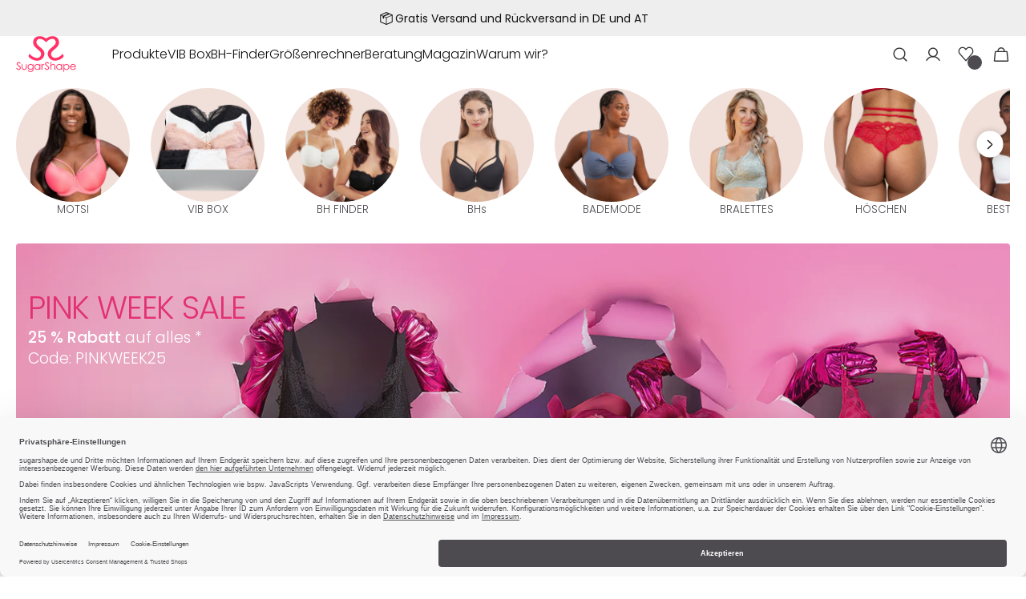

--- FILE ---
content_type: text/html; charset=utf-8
request_url: https://www.sugarshape.de/shop/?pgNr=4
body_size: 56703
content:
<!doctype html>
<html class="no-js" lang="de" data-scheme="light">
  <head>
    <meta charset="utf-8">
    <meta http-equiv="X-UA-Compatible" content="IE=edge">
    <meta name="viewport" content="width=device-width,initial-scale=1">
    <meta name="theme-color" content="">
    <link rel="canonical" href="https://www.sugarshape.de/">
    <link rel="preconnect" href="https://cdn.shopify.com" crossorigin><link rel="icon" type="image/png" href="//www.sugarshape.de/cdn/shop/files/sugarshape_logo_marke.png?crop=center&height=32&v=1733921705&width=32"><link rel="preconnect" href="https://fonts.shopifycdn.com" crossorigin><title>
      Deine Marke für perfekt passende BHs in großen Cups - SugarShape
      
    </title>

    
      <meta name="description" content="SugarShape ist Deine Marke für perfekt passende BHs. Bestell Dir jetzt Deinen neuen Traum-BH einfach online bei uns im Shop. Love your curves!">
    

    <style>
      .varify-antiflicker {
        opacity: 0 !important;
      }
    </style>
    <script>
      (function (n, o, f, l, i, c, k, e, r) {
        var z = n.classList;
        z.add(o);
        setTimeout(() => z.remove(o), f);
      })(document.documentElement, 'varify-antiflicker', 2500);
    </script>

    <script>
      window.varify = window.varify || {};
      window.varify.iid = 4709;
    </script>

    <script defer src="https://app.varify.io/varify.js"></script>

    
<meta property="og:site_name" content="SugarShape">
<meta property="og:url" content="https://www.sugarshape.de/">
<meta property="og:title" content="Deine Marke für perfekt passende BHs in großen Cups - SugarShape">
<meta property="og:type" content="website">
<meta property="og:description" content="SugarShape ist Deine Marke für perfekt passende BHs. Bestell Dir jetzt Deinen neuen Traum-BH einfach online bei uns im Shop. Love your curves!"><meta property="og:image" content="http://www.sugarshape.de/cdn/shop/files/SugarShape_Logo_Social.jpg?v=1745937031">
  <meta property="og:image:secure_url" content="https://www.sugarshape.de/cdn/shop/files/SugarShape_Logo_Social.jpg?v=1745937031">
  <meta property="og:image:width" content="800">
  <meta property="og:image:height" content="419"><meta name="twitter:card" content="summary_large_image">
<meta name="twitter:title" content="Deine Marke für perfekt passende BHs in großen Cups - SugarShape">
<meta name="twitter:description" content="SugarShape ist Deine Marke für perfekt passende BHs. Bestell Dir jetzt Deinen neuen Traum-BH einfach online bei uns im Shop. Love your curves!">


    <script src="//www.sugarshape.de/cdn/shop/t/7/assets/constants.js?v=57430444635880596041736155894" defer="defer"></script>
    <script src="//www.sugarshape.de/cdn/shop/t/7/assets/pubsub.js?v=2921868252632587581736155895" defer="defer"></script>
    <script src="//www.sugarshape.de/cdn/shop/t/7/assets/global.js?v=19946593622614147111757519282" defer="defer"></script>

    
    

    
    <link href="//www.sugarshape.de/cdn/shop/t/7/assets/tailwind.css?v=60338502508902596901759235980" rel="stylesheet" type="text/css" media="all" />
    <script>window.performance && window.performance.mark && window.performance.mark('shopify.content_for_header.start');</script><meta name="facebook-domain-verification" content="mjk18869xcufcdt7oxyd77hivtsbls">
<meta name="google-site-verification" content="FaGfcY_Im_hZiqX-vEPd7e8E9TJSTDOHHSjcO1ty8bM">
<meta id="shopify-digital-wallet" name="shopify-digital-wallet" content="/68663771364/digital_wallets/dialog">
<meta name="shopify-checkout-api-token" content="b18c0ba1e7977f639e632c14e26b9b78">
<meta id="in-context-paypal-metadata" data-shop-id="68663771364" data-venmo-supported="false" data-environment="production" data-locale="de_DE" data-paypal-v4="true" data-currency="EUR">
<link rel="alternate" hreflang="x-default" href="https://www.sugarshape.de/">
<link rel="alternate" hreflang="de-CH" href="https://www.sugarshape.ch/">
<link rel="alternate" hreflang="en-CH" href="https://www.sugarshape.ch/en">
<link rel="alternate" hreflang="en-GB" href="https://www.sugarshape.co.uk/">
<link rel="alternate" hreflang="de-GB" href="https://www.sugarshape.co.uk/de">
<link rel="alternate" hreflang="de-DE" href="https://www.sugarshape.de/">
<link rel="alternate" hreflang="en-DE" href="https://www.sugarshape.de/en">
<script async="async" src="/checkouts/internal/preloads.js?locale=de-DE"></script>
<script id="apple-pay-shop-capabilities" type="application/json">{"shopId":68663771364,"countryCode":"DE","currencyCode":"EUR","merchantCapabilities":["supports3DS"],"merchantId":"gid:\/\/shopify\/Shop\/68663771364","merchantName":"SugarShape","requiredBillingContactFields":["postalAddress","email"],"requiredShippingContactFields":["postalAddress","email"],"shippingType":"shipping","supportedNetworks":["visa","maestro","masterCard","amex"],"total":{"type":"pending","label":"SugarShape","amount":"1.00"},"shopifyPaymentsEnabled":true,"supportsSubscriptions":true}</script>
<script id="shopify-features" type="application/json">{"accessToken":"b18c0ba1e7977f639e632c14e26b9b78","betas":["rich-media-storefront-analytics"],"domain":"www.sugarshape.de","predictiveSearch":true,"shopId":68663771364,"locale":"de"}</script>
<script>var Shopify = Shopify || {};
Shopify.shop = "live-sugarshape.myshopify.com";
Shopify.locale = "de";
Shopify.currency = {"active":"EUR","rate":"1.0"};
Shopify.country = "DE";
Shopify.theme = {"name":"ShopifyTheme\/live","id":144480698596,"schema_name":"Minimalista","schema_version":"1.1.0","theme_store_id":null,"role":"main"};
Shopify.theme.handle = "null";
Shopify.theme.style = {"id":null,"handle":null};
Shopify.cdnHost = "www.sugarshape.de/cdn";
Shopify.routes = Shopify.routes || {};
Shopify.routes.root = "/";</script>
<script type="module">!function(o){(o.Shopify=o.Shopify||{}).modules=!0}(window);</script>
<script>!function(o){function n(){var o=[];function n(){o.push(Array.prototype.slice.apply(arguments))}return n.q=o,n}var t=o.Shopify=o.Shopify||{};t.loadFeatures=n(),t.autoloadFeatures=n()}(window);</script>
<script id="shop-js-analytics" type="application/json">{"pageType":"index"}</script>
<script defer="defer" async type="module" src="//www.sugarshape.de/cdn/shopifycloud/shop-js/modules/v2/client.init-shop-cart-sync_WjlxDZtE.de.esm.js"></script>
<script defer="defer" async type="module" src="//www.sugarshape.de/cdn/shopifycloud/shop-js/modules/v2/chunk.common_B37WkjkY.esm.js"></script>
<script type="module">
  await import("//www.sugarshape.de/cdn/shopifycloud/shop-js/modules/v2/client.init-shop-cart-sync_WjlxDZtE.de.esm.js");
await import("//www.sugarshape.de/cdn/shopifycloud/shop-js/modules/v2/chunk.common_B37WkjkY.esm.js");

  window.Shopify.SignInWithShop?.initShopCartSync?.({"fedCMEnabled":true,"windoidEnabled":true});

</script>
<script>(function() {
  var isLoaded = false;
  function asyncLoad() {
    if (isLoaded) return;
    isLoaded = true;
    var urls = ["https:\/\/cs.cdn.linkster.co\/main\/scripts\/shopify\/client-script-sugarshape.js?shop=live-sugarshape.myshopify.com","https:\/\/d33a6lvgbd0fej.cloudfront.net\/script_tag\/secomapp.scripttag.js?shop=live-sugarshape.myshopify.com"];
    for (var i = 0; i < urls.length; i++) {
      var s = document.createElement('script');
      s.type = 'text/javascript';
      s.async = true;
      s.src = urls[i];
      var x = document.getElementsByTagName('script')[0];
      x.parentNode.insertBefore(s, x);
    }
  };
  if(window.attachEvent) {
    window.attachEvent('onload', asyncLoad);
  } else {
    window.addEventListener('load', asyncLoad, false);
  }
})();</script>
<script id="__st">var __st={"a":68663771364,"offset":3600,"reqid":"a31986fd-9f35-4cf6-a0b9-562a740d50b9-1762688311","pageurl":"www.sugarshape.de\/shop?pgNr=4","u":"ae5c71d7d0a6","p":"home"};</script>
<script>window.ShopifyPaypalV4VisibilityTracking = true;</script>
<script id="captcha-bootstrap">!function(){'use strict';const t='contact',e='account',n='new_comment',o=[[t,t],['blogs',n],['comments',n],[t,'customer']],c=[[e,'customer_login'],[e,'guest_login'],[e,'recover_customer_password'],[e,'create_customer']],r=t=>t.map((([t,e])=>`form[action*='/${t}']:not([data-nocaptcha='true']) input[name='form_type'][value='${e}']`)).join(','),a=t=>()=>t?[...document.querySelectorAll(t)].map((t=>t.form)):[];function s(){const t=[...o],e=r(t);return a(e)}const i='password',u='form_key',d=['recaptcha-v3-token','g-recaptcha-response','h-captcha-response',i],f=()=>{try{return window.sessionStorage}catch{return}},m='__shopify_v',_=t=>t.elements[u];function p(t,e,n=!1){try{const o=window.sessionStorage,c=JSON.parse(o.getItem(e)),{data:r}=function(t){const{data:e,action:n}=t;return t[m]||n?{data:e,action:n}:{data:t,action:n}}(c);for(const[e,n]of Object.entries(r))t.elements[e]&&(t.elements[e].value=n);n&&o.removeItem(e)}catch(o){console.error('form repopulation failed',{error:o})}}const l='form_type',E='cptcha';function T(t){t.dataset[E]=!0}const w=window,h=w.document,L='Shopify',v='ce_forms',y='captcha';let A=!1;((t,e)=>{const n=(g='f06e6c50-85a8-45c8-87d0-21a2b65856fe',I='https://cdn.shopify.com/shopifycloud/storefront-forms-hcaptcha/ce_storefront_forms_captcha_hcaptcha.v1.5.2.iife.js',D={infoText:'Durch hCaptcha geschützt',privacyText:'Datenschutz',termsText:'Allgemeine Geschäftsbedingungen'},(t,e,n)=>{const o=w[L][v],c=o.bindForm;if(c)return c(t,g,e,D).then(n);var r;o.q.push([[t,g,e,D],n]),r=I,A||(h.body.append(Object.assign(h.createElement('script'),{id:'captcha-provider',async:!0,src:r})),A=!0)});var g,I,D;w[L]=w[L]||{},w[L][v]=w[L][v]||{},w[L][v].q=[],w[L][y]=w[L][y]||{},w[L][y].protect=function(t,e){n(t,void 0,e),T(t)},Object.freeze(w[L][y]),function(t,e,n,w,h,L){const[v,y,A,g]=function(t,e,n){const i=e?o:[],u=t?c:[],d=[...i,...u],f=r(d),m=r(i),_=r(d.filter((([t,e])=>n.includes(e))));return[a(f),a(m),a(_),s()]}(w,h,L),I=t=>{const e=t.target;return e instanceof HTMLFormElement?e:e&&e.form},D=t=>v().includes(t);t.addEventListener('submit',(t=>{const e=I(t);if(!e)return;const n=D(e)&&!e.dataset.hcaptchaBound&&!e.dataset.recaptchaBound,o=_(e),c=g().includes(e)&&(!o||!o.value);(n||c)&&t.preventDefault(),c&&!n&&(function(t){try{if(!f())return;!function(t){const e=f();if(!e)return;const n=_(t);if(!n)return;const o=n.value;o&&e.removeItem(o)}(t);const e=Array.from(Array(32),(()=>Math.random().toString(36)[2])).join('');!function(t,e){_(t)||t.append(Object.assign(document.createElement('input'),{type:'hidden',name:u})),t.elements[u].value=e}(t,e),function(t,e){const n=f();if(!n)return;const o=[...t.querySelectorAll(`input[type='${i}']`)].map((({name:t})=>t)),c=[...d,...o],r={};for(const[a,s]of new FormData(t).entries())c.includes(a)||(r[a]=s);n.setItem(e,JSON.stringify({[m]:1,action:t.action,data:r}))}(t,e)}catch(e){console.error('failed to persist form',e)}}(e),e.submit())}));const S=(t,e)=>{t&&!t.dataset[E]&&(n(t,e.some((e=>e===t))),T(t))};for(const o of['focusin','change'])t.addEventListener(o,(t=>{const e=I(t);D(e)&&S(e,y())}));const B=e.get('form_key'),M=e.get(l),P=B&&M;t.addEventListener('DOMContentLoaded',(()=>{const t=y();if(P)for(const e of t)e.elements[l].value===M&&p(e,B);[...new Set([...A(),...v().filter((t=>'true'===t.dataset.shopifyCaptcha))])].forEach((e=>S(e,t)))}))}(h,new URLSearchParams(w.location.search),n,t,e,['guest_login'])})(!0,!0)}();</script>
<script integrity="sha256-52AcMU7V7pcBOXWImdc/TAGTFKeNjmkeM1Pvks/DTgc=" data-source-attribution="shopify.loadfeatures" defer="defer" src="//www.sugarshape.de/cdn/shopifycloud/storefront/assets/storefront/load_feature-81c60534.js" crossorigin="anonymous"></script>
<script data-source-attribution="shopify.dynamic_checkout.dynamic.init">var Shopify=Shopify||{};Shopify.PaymentButton=Shopify.PaymentButton||{isStorefrontPortableWallets:!0,init:function(){window.Shopify.PaymentButton.init=function(){};var t=document.createElement("script");t.src="https://www.sugarshape.de/cdn/shopifycloud/portable-wallets/latest/portable-wallets.de.js",t.type="module",document.head.appendChild(t)}};
</script>
<script data-source-attribution="shopify.dynamic_checkout.buyer_consent">
  function portableWalletsHideBuyerConsent(e){var t=document.getElementById("shopify-buyer-consent"),n=document.getElementById("shopify-subscription-policy-button");t&&n&&(t.classList.add("hidden"),t.setAttribute("aria-hidden","true"),n.removeEventListener("click",e))}function portableWalletsShowBuyerConsent(e){var t=document.getElementById("shopify-buyer-consent"),n=document.getElementById("shopify-subscription-policy-button");t&&n&&(t.classList.remove("hidden"),t.removeAttribute("aria-hidden"),n.addEventListener("click",e))}window.Shopify?.PaymentButton&&(window.Shopify.PaymentButton.hideBuyerConsent=portableWalletsHideBuyerConsent,window.Shopify.PaymentButton.showBuyerConsent=portableWalletsShowBuyerConsent);
</script>
<script data-source-attribution="shopify.dynamic_checkout.cart.bootstrap">document.addEventListener("DOMContentLoaded",(function(){function t(){return document.querySelector("shopify-accelerated-checkout-cart, shopify-accelerated-checkout")}if(t())Shopify.PaymentButton.init();else{new MutationObserver((function(e,n){t()&&(Shopify.PaymentButton.init(),n.disconnect())})).observe(document.body,{childList:!0,subtree:!0})}}));
</script>
<link id="shopify-accelerated-checkout-styles" rel="stylesheet" media="screen" href="https://www.sugarshape.de/cdn/shopifycloud/portable-wallets/latest/accelerated-checkout-backwards-compat.css" crossorigin="anonymous">
<style id="shopify-accelerated-checkout-cart">
        #shopify-buyer-consent {
  margin-top: 1em;
  display: inline-block;
  width: 100%;
}

#shopify-buyer-consent.hidden {
  display: none;
}

#shopify-subscription-policy-button {
  background: none;
  border: none;
  padding: 0;
  text-decoration: underline;
  font-size: inherit;
  cursor: pointer;
}

#shopify-subscription-policy-button::before {
  box-shadow: none;
}

      </style>
<script id="sections-script" data-sections="header,footer" defer="defer" src="//www.sugarshape.de/cdn/shop/t/7/compiled_assets/scripts.js?40578"></script>
<script>window.performance && window.performance.mark && window.performance.mark('shopify.content_for_header.end');</script>

    <style data-shopify>
          @font-face {
  font-family: Poppins;
  font-weight: 300;
  font-style: normal;
  font-display: swap;
  src: url("//www.sugarshape.de/cdn/fonts/poppins/poppins_n3.05f58335c3209cce17da4f1f1ab324ebe2982441.woff2") format("woff2"),
       url("//www.sugarshape.de/cdn/fonts/poppins/poppins_n3.6971368e1f131d2c8ff8e3a44a36b577fdda3ff5.woff") format("woff");
}

          @font-face {
  font-family: Poppins;
  font-weight: 300;
  font-style: normal;
  font-display: swap;
  src: url("//www.sugarshape.de/cdn/fonts/poppins/poppins_n3.05f58335c3209cce17da4f1f1ab324ebe2982441.woff2") format("woff2"),
       url("//www.sugarshape.de/cdn/fonts/poppins/poppins_n3.6971368e1f131d2c8ff8e3a44a36b577fdda3ff5.woff") format("woff");
}

          @font-face {
  font-family: Poppins;
  font-weight: 300;
  font-style: normal;
  font-display: swap;
  src: url("//www.sugarshape.de/cdn/fonts/poppins/poppins_n3.05f58335c3209cce17da4f1f1ab324ebe2982441.woff2") format("woff2"),
       url("//www.sugarshape.de/cdn/fonts/poppins/poppins_n3.6971368e1f131d2c8ff8e3a44a36b577fdda3ff5.woff") format("woff");
}

          @font-face {
  font-family: Poppins;
  font-weight: 300;
  font-style: normal;
  font-display: swap;
  src: url("//www.sugarshape.de/cdn/fonts/poppins/poppins_n3.05f58335c3209cce17da4f1f1ab324ebe2982441.woff2") format("woff2"),
       url("//www.sugarshape.de/cdn/fonts/poppins/poppins_n3.6971368e1f131d2c8ff8e3a44a36b577fdda3ff5.woff") format("woff");
}

          @font-face {
  font-family: Poppins;
  font-weight: 300;
  font-style: normal;
  font-display: swap;
  src: url("//www.sugarshape.de/cdn/fonts/poppins/poppins_n3.05f58335c3209cce17da4f1f1ab324ebe2982441.woff2") format("woff2"),
       url("//www.sugarshape.de/cdn/fonts/poppins/poppins_n3.6971368e1f131d2c8ff8e3a44a36b577fdda3ff5.woff") format("woff");
}

          @font-face {
  font-family: Poppins;
  font-weight: 300;
  font-style: normal;
  font-display: swap;
  src: url("//www.sugarshape.de/cdn/fonts/poppins/poppins_n3.05f58335c3209cce17da4f1f1ab324ebe2982441.woff2") format("woff2"),
       url("//www.sugarshape.de/cdn/fonts/poppins/poppins_n3.6971368e1f131d2c8ff8e3a44a36b577fdda3ff5.woff") format("woff");
}

          @font-face {
  font-family: Poppins;
  font-weight: 300;
  font-style: normal;
  font-display: swap;
  src: url("//www.sugarshape.de/cdn/fonts/poppins/poppins_n3.05f58335c3209cce17da4f1f1ab324ebe2982441.woff2") format("woff2"),
       url("//www.sugarshape.de/cdn/fonts/poppins/poppins_n3.6971368e1f131d2c8ff8e3a44a36b577fdda3ff5.woff") format("woff");
}

          @font-face {
  font-family: Poppins;
  font-weight: 300;
  font-style: normal;
  font-display: swap;
  src: url("//www.sugarshape.de/cdn/fonts/poppins/poppins_n3.05f58335c3209cce17da4f1f1ab324ebe2982441.woff2") format("woff2"),
       url("//www.sugarshape.de/cdn/fonts/poppins/poppins_n3.6971368e1f131d2c8ff8e3a44a36b577fdda3ff5.woff") format("woff");
}

          @font-face {
  font-family: Poppins;
  font-weight: 300;
  font-style: normal;
  font-display: swap;
  src: url("//www.sugarshape.de/cdn/fonts/poppins/poppins_n3.05f58335c3209cce17da4f1f1ab324ebe2982441.woff2") format("woff2"),
       url("//www.sugarshape.de/cdn/fonts/poppins/poppins_n3.6971368e1f131d2c8ff8e3a44a36b577fdda3ff5.woff") format("woff");
}

          @font-face {
  font-family: Poppins;
  font-weight: 300;
  font-style: normal;
  font-display: swap;
  src: url("//www.sugarshape.de/cdn/fonts/poppins/poppins_n3.05f58335c3209cce17da4f1f1ab324ebe2982441.woff2") format("woff2"),
       url("//www.sugarshape.de/cdn/fonts/poppins/poppins_n3.6971368e1f131d2c8ff8e3a44a36b577fdda3ff5.woff") format("woff");
}

          @font-face {
  font-family: Poppins;
  font-weight: 300;
  font-style: normal;
  font-display: swap;
  src: url("//www.sugarshape.de/cdn/fonts/poppins/poppins_n3.05f58335c3209cce17da4f1f1ab324ebe2982441.woff2") format("woff2"),
       url("//www.sugarshape.de/cdn/fonts/poppins/poppins_n3.6971368e1f131d2c8ff8e3a44a36b577fdda3ff5.woff") format("woff");
}

          @font-face {
  font-family: Poppins;
  font-weight: 400;
  font-style: normal;
  font-display: swap;
  src: url("//www.sugarshape.de/cdn/fonts/poppins/poppins_n4.0ba78fa5af9b0e1a374041b3ceaadf0a43b41362.woff2") format("woff2"),
       url("//www.sugarshape.de/cdn/fonts/poppins/poppins_n4.214741a72ff2596839fc9760ee7a770386cf16ca.woff") format("woff");
}

          @font-face {
  font-family: Poppins;
  font-weight: 500;
  font-style: normal;
  font-display: swap;
  src: url("//www.sugarshape.de/cdn/fonts/poppins/poppins_n5.ad5b4b72b59a00358afc706450c864c3c8323842.woff2") format("woff2"),
       url("//www.sugarshape.de/cdn/fonts/poppins/poppins_n5.33757fdf985af2d24b32fcd84c9a09224d4b2c39.woff") format("woff");
}

          @font-face {
  font-family: Poppins;
  font-weight: 700;
  font-style: normal;
  font-display: swap;
  src: url("//www.sugarshape.de/cdn/fonts/poppins/poppins_n7.56758dcf284489feb014a026f3727f2f20a54626.woff2") format("woff2"),
       url("//www.sugarshape.de/cdn/fonts/poppins/poppins_n7.f34f55d9b3d3205d2cd6f64955ff4b36f0cfd8da.woff") format("woff");
}

          @font-face {
  font-family: Poppins;
  font-weight: 300;
  font-style: italic;
  font-display: swap;
  src: url("//www.sugarshape.de/cdn/fonts/poppins/poppins_i3.8536b4423050219f608e17f134fe9ea3b01ed890.woff2") format("woff2"),
       url("//www.sugarshape.de/cdn/fonts/poppins/poppins_i3.0f4433ada196bcabf726ed78f8e37e0995762f7f.woff") format("woff");
}

          @font-face {
  font-family: Poppins;
  font-weight: 300;
  font-style: italic;
  font-display: swap;
  src: url("//www.sugarshape.de/cdn/fonts/poppins/poppins_i3.8536b4423050219f608e17f134fe9ea3b01ed890.woff2") format("woff2"),
       url("//www.sugarshape.de/cdn/fonts/poppins/poppins_i3.0f4433ada196bcabf726ed78f8e37e0995762f7f.woff") format("woff");
}

          @font-face {
  font-family: Poppins;
  font-weight: 700;
  font-style: italic;
  font-display: swap;
  src: url("//www.sugarshape.de/cdn/fonts/poppins/poppins_i7.42fd71da11e9d101e1e6c7932199f925f9eea42d.woff2") format("woff2"),
       url("//www.sugarshape.de/cdn/fonts/poppins/poppins_i7.ec8499dbd7616004e21155106d13837fff4cf556.woff") format("woff");
}


      
        :root,
          	[data-scheme=light] .color-background-1 {
          		--color-background: 255,255,255;
              --color-background-secondary: 248,248,248;
          		
          			--gradient-background: #ffffff;
          		
          		--color-foreground: 17, 17, 17;
          		--color-foreground-secondary: 153, 153, 153;
          		--color-foreground-title: 17, 17, 17;

          		--color-button-text: 255, 255, 255;
          		--color-button-text-hover: 255, 255, 255;
          		--color-button: 77, 75, 80;
          		--color-button-hover: 153, 153, 153;

          		--color-button-secondary: 255, 255, 255;
          		--color-button-secondary-hover: 205, 204, 203;
          		--color-button-secondary-text: 17, 17, 17;
          		--color-button-secondary-text-hover: 17, 17, 17;

          		--color-button-tertiary-text: 40, 40, 40;
          		--color-button-tertiary-text-hover: 17, 17, 17;
          		--color-button-tertiary: 205, 204, 203;
          		--color-button-tertiary-hover: 205, 204, 203;

          		--color-overlay: 77, 75, 80;
          		--color-border-input: 205, 204, 203;
          		--color-border-input-hover: 153, 153, 153;
          		--color-background-input: 255, 255, 255;
          		--color-background-input-hover: 255, 255, 255;
          		//--color-border: 238, 238, 238;
              --color-border: var(--sus-color-gray-light-2);
          	}
          	@media (prefers-color-scheme: light) {
        	:root,
          
          	}
          
        
          	[data-scheme=light] .color-background-2 {
          		--color-background: 248,248,248;
              --color-background-secondary: 238,238,238;
          		
          			--gradient-background: #f8f8f8;
          		
          		--color-foreground: 17, 17, 17;
          		--color-foreground-secondary: 153, 153, 153;
          		--color-foreground-title: 17, 17, 17;

          		--color-button-text: 255, 255, 255;
          		--color-button-text-hover: 255, 255, 255;
          		--color-button: 77, 75, 80;
          		--color-button-hover: 205, 204, 203;

          		--color-button-secondary: 255, 255, 255;
          		--color-button-secondary-hover: 205, 204, 203;
          		--color-button-secondary-text: 17, 17, 17;
          		--color-button-secondary-text-hover: 17, 17, 17;

          		--color-button-tertiary-text: 77, 75, 80;
          		--color-button-tertiary-text-hover: 77, 75, 80;
          		--color-button-tertiary: 77, 75, 80;
          		--color-button-tertiary-hover: 205, 204, 203;

          		--color-overlay: 77, 75, 80;
          		--color-border-input: 204, 204, 204;
          		--color-border-input-hover: 153, 153, 153;
          		--color-background-input: 255, 255, 255;
          		--color-background-input-hover: 255, 255, 255;
          		//--color-border: 238, 238, 238;
              --color-border: var(--sus-color-gray-light-2);
          	}
          	@media (prefers-color-scheme: light) {
        	
          
          	}
          
        
          	[data-scheme=light] .color-background-3 {
          		--color-background: 224,134,153;
              --color-background-secondary: 249,231,235;
          		
          			--gradient-background: #e08699;
          		
          		--color-foreground: 255, 255, 255;
          		--color-foreground-secondary: 17, 17, 17;
          		--color-foreground-title: 255, 255, 255;

          		--color-button-text: 255, 255, 255;
          		--color-button-text-hover: 255, 255, 255;
          		--color-button: 77, 75, 80;
          		--color-button-hover: 205, 204, 203;

          		--color-button-secondary: 255, 255, 255;
          		--color-button-secondary-hover: 205, 204, 203;
          		--color-button-secondary-text: 17, 17, 17;
          		--color-button-secondary-text-hover: 17, 17, 17;

          		--color-button-tertiary-text: 17, 17, 17;
          		--color-button-tertiary-text-hover: 17, 17, 17;
          		--color-button-tertiary: 77, 75, 80;
          		--color-button-tertiary-hover: 205, 204, 203;

          		--color-overlay: 77, 75, 80;
          		--color-border-input: 204, 204, 204;
          		--color-border-input-hover: 77, 75, 80;
          		--color-background-input: 255, 255, 255;
          		--color-background-input-hover: 255, 255, 255;
          		//--color-border: 204, 204, 204;
              --color-border: var(--sus-color-gray-light-2);
          	}
          	@media (prefers-color-scheme: light) {
        	
          
          	}
          
        
          	[data-scheme=light] .color-background-4 {
          		--color-background: 255,255,255;
              --color-background-secondary: 248,248,248;
          		
          			--gradient-background: #ffffff;
          		
          		--color-foreground: 17, 17, 17;
          		--color-foreground-secondary: 153, 153, 153;
          		--color-foreground-title: 255, 255, 255;

          		--color-button-text: 255, 255, 255;
          		--color-button-text-hover: 255, 255, 255;
          		--color-button: 224, 134, 153;
          		--color-button-hover: 77, 75, 80;

          		--color-button-secondary: 255, 255, 255;
          		--color-button-secondary-hover: 205, 204, 203;
          		--color-button-secondary-text: 77, 75, 80;
          		--color-button-secondary-text-hover: 77, 75, 80;

          		--color-button-tertiary-text: 77, 75, 80;
          		--color-button-tertiary-text-hover: 77, 75, 80;
          		--color-button-tertiary: 77, 75, 80;
          		--color-button-tertiary-hover: 205, 204, 203;

          		--color-overlay: 77, 75, 80;
          		--color-border-input: 205, 204, 203;
          		--color-border-input-hover: 77, 75, 80;
          		--color-background-input: 255, 255, 255;
          		--color-background-input-hover: 255, 255, 255;
          		//--color-border: 205, 204, 203;
              --color-border: var(--sus-color-gray-light-2);
          	}
          	@media (prefers-color-scheme: light) {
        	
          
          	}
          
        
          	[data-scheme=light] .color-scheme-aaa8ef48-2549-44a6-b7f9-e570aeac9bbf {
          		--color-background: 238,238,238;
              --color-background-secondary: 248,248,248;
          		
          			--gradient-background: #eeeeee;
          		
          		--color-foreground: 17, 17, 17;
          		--color-foreground-secondary: 153, 153, 153;
          		--color-foreground-title: 255, 255, 255;

          		--color-button-text: 77, 75, 80;
          		--color-button-text-hover: 77, 75, 80;
          		--color-button: 255, 255, 255;
          		--color-button-hover: 205, 204, 203;

          		--color-button-secondary: 255, 255, 255;
          		--color-button-secondary-hover: 205, 204, 203;
          		--color-button-secondary-text: 77, 75, 80;
          		--color-button-secondary-text-hover: 77, 75, 80;

          		--color-button-tertiary-text: 77, 75, 80;
          		--color-button-tertiary-text-hover: 77, 75, 80;
          		--color-button-tertiary: 77, 75, 80;
          		--color-button-tertiary-hover: 205, 204, 203;

          		--color-overlay: 77, 75, 80;
          		--color-border-input: 205, 204, 203;
          		--color-border-input-hover: 153, 153, 153;
          		--color-background-input: 255, 255, 255;
          		--color-background-input-hover: 255, 255, 255;
          		//--color-border: 238, 238, 238;
              --color-border: var(--sus-color-gray-light-2);
          	}
          	@media (prefers-color-scheme: light) {
        	
          
          	}
          

          body, .color-background-1, .color-background-2, .color-background-3, .color-background-4, .color-scheme-aaa8ef48-2549-44a6-b7f9-e570aeac9bbf {
          color: rgba(var(--color-foreground));
          //background-color: rgb(var(--color-background));
          background: rgb(var(--color-background));
         background: var(--gradient-background);
          background-attachment: fixed;
          }

          :root {
          	--announcement-height: 0px;
          	--header-height: 0px;
          	--breadcrumbs-height: 0px;
          	--spaced-section: 5rem;

          	--font-body-family: Poppins, sans-serif;
          	--font-body-style: normal;
          	--font-body-weight: 300;

          	--font-body-scale: 1.6;
          	--font-body-line-height: 1.5;

          	--font-heading-family: Poppins, sans-serif;
          	--font-heading-style: normal;
          	--font-heading-weight: 300;
          	--font-heading-letter-spacing: -0.3em;
          	--font-heading-line-height: 1.2;

          	--font-subtitle-family: Poppins, sans-serif;
          	--font-subtitle-style: normal;
          	--font-subtitle-weight: 300;
          	--font-subtitle-text-transform: none;
          	--font-subtitle-scale: 1.5;

          	--font-heading-h1-scale: 1.0;
          	--font-heading-h2-scale: 1.1;
          	--font-heading-h3-scale: 1.0;
          	--font-heading-h4-scale: 1.0;
          	--font-heading-h5-scale: 1.0;

          	--font-heading-card-family: Poppins, sans-serif;
          	--font-heading-card-style: normal;
          	--font-heading-card-weight: 300;
          	--font-text-card-family: Poppins, sans-serif;
          	--font-text-card-style: normal;
          	--font-text-card-weight: 300;

          	--font-heading-card-scale: 1.5;
          	--font-text-card-scale: 1.4;

          	--font-button-family: Poppins, sans-serif;
          	--font-button-style: normal;
          	--font-button-weight: 300;
          	--font-button-text-transform: none;
          	--font-button-letter-spacing: 0;
          	--font-subtitle-letter-spacing: 0;

          	--font-header-menu-family: Poppins, sans-serif;
          	--font-header-menu-style: normal;
          	--font-header-menu-weight: 300;
          	--font-header-menu-text-transform: none;

          	--font-footer-menu-family: Poppins, sans-serif;
          	--font-footer-menu-style: normal;
          	--font-footer-menu-weight: 300;
          	--font-footer-link-size: px;
          	--font-footer-bottom-link-size: px;

          	--font-popups-heading-family: Poppins, sans-serif;
            --font-popups-heading-style: normal;
            --font-popups-heading-weight: 300;
            --font-popups-text-family: Poppins, sans-serif;
            --font-popups-text-style: normal;
            --font-popups-text-weight: 300;
            --font-popup-heading-scale: 1.23;
            --font-popup-desc-scale: 1.0;
            --font-popup-text-scale: 1.07;
            --font-notification-heading-scale: 1.0;
            --font-notification-text-scale: 1.0;

          	--border-radius-button: 4px;
          	--payment-terms-background-color: ;
          	--color-card-price-new: 17, 17, 17;
          	--color-card-price-old: 224, 134, 153;
          }

          @media screen and (min-width: 990px) {
          	:root {
          		--spaced-section: 16rem;
          	}
          }

          *,
          *::before,
          *::after {
          box-sizing: inherit;
          }

          html {
          box-sizing: border-box;
          font-size: 10px;
          height: 100%;
          }

          body {
          position: relative;
          display: grid;
          grid-template-rows: auto auto 1fr auto;
          grid-template-columns: 100%;
          min-height: 100%;
          margin: 0;
          font-size: calc(var(--font-body-scale) * 1rem - 0.2rem);
          line-height: 1.4;
          font-family: var(--font-body-family);
          font-style: var(--font-body-style);
          font-weight: var(--font-body-weight);
          overflow-x: hidden;
          }

      @media screen and (min-width: 750px) {
      	body {
      		font-size: calc(var(--font-body-scale) * 1rem - 0.1rem);
      	}
      }

      @media screen and (min-width: 1360px) {
      	body {
      		font-size: calc(var(--font-body-scale) * 1rem);
      	}
      }
    </style>
    
    <link href="//www.sugarshape.de/cdn/shop/t/7/assets/swiper-bundle.min.css?v=181290836941840487901749660153" rel="stylesheet" type="text/css" media="all" />
    <link href="//www.sugarshape.de/cdn/shop/t/7/assets/base.css?v=147992847299118714791759235975" rel="stylesheet" type="text/css" media="all" />
    <link href="//www.sugarshape.de/cdn/shop/t/7/assets/custom.css?v=11722721082671372851740723388" rel="stylesheet" type="text/css" media="all" />
    <link href="//www.sugarshape.de/cdn/shop/t/7/assets/base-sus.css?v=29349095135725214321761211804" rel="stylesheet" type="text/css" media="all" />
    
<link
        rel="stylesheet"
        href="//www.sugarshape.de/cdn/shop/t/7/assets/component-predictive-search.css?v=30353412573432986241749142631"
        media="print"
        onload="this.media='all'"
      ><link rel="preload" as="font" href="//www.sugarshape.de/cdn/fonts/poppins/poppins_n3.05f58335c3209cce17da4f1f1ab324ebe2982441.woff2" type="font/woff2" crossorigin><link rel="preload" as="font" href="//www.sugarshape.de/cdn/fonts/poppins/poppins_n3.05f58335c3209cce17da4f1f1ab324ebe2982441.woff2" type="font/woff2" crossorigin>
<script>
      document.documentElement.className = document.documentElement.className.replace('no-js', 'js');
      if (Shopify.designMode) {
        document.documentElement.classList.add('shopify-design-mode');
      }
    </script>

    <script src="//www.sugarshape.de/cdn/shop/t/7/assets/jquery-3.6.0.js?v=32573363768646652941736155894" defer="defer"></script>
    <script src="//www.sugarshape.de/cdn/shop/t/7/assets/ScrollTrigger.min.js?v=44478517280027097711736155896" defer="defer"></script>
    <script src="//www.sugarshape.de/cdn/shop/t/7/assets/gsap.min.js?v=82469146552909492541736155895" defer="defer"></script>
    <script src="//www.sugarshape.de/cdn/shop/t/7/assets/swiper-bundle.min.js?v=84978751745762498631736155899" defer="defer"></script>
    <script src="//www.sugarshape.de/cdn/shop/t/7/assets/product-card.js?v=66073535590218244341736155893" defer="defer"></script>
    <script src="//www.sugarshape.de/cdn/shop/t/7/assets/popup.js?v=58315772704362430291736155894" defer="defer"></script>
    <script src="//www.sugarshape.de/cdn/shop/t/7/assets/base-sus.js?v=181496128834695476071760026626" defer="defer"></script>

    
      <script src="//www.sugarshape.de/cdn/shop/t/7/assets/scroll-top.js?v=108468994375008898021736155895" defer="defer"></script>
    

    

    <link rel="preconnect" href="https://privacy-proxy.usercentrics.eu">
    <link rel="preload" href="https://privacy-proxy.usercentrics.eu/latest/uc-block.bundle.js" as="script">
    <script
      id="usercentrics-cmp"
      data-settings-id="Tn8lYuiUjR2w7T"
      data-language="de"
      src="https://web.cmp.usercentrics.eu/ui/loader.js"
      async
    ></script>
    <script src="https://privacy-proxy.usercentrics.eu/latest/uc-block.bundle.js" defer="defer"></script>

    <meta name="google-site-verification" content="FaGfcY_Im_hZiqX-vEPd7e8E9TJSTDOHHSjcO1ty8bM">
    


  <!-- BEGIN app block: shopify://apps/pagefly-page-builder/blocks/app-embed/83e179f7-59a0-4589-8c66-c0dddf959200 -->

<!-- BEGIN app snippet: pagefly-cro-ab-testing-main -->







<script>
  ;(function () {
    const url = new URL(window.location)
    const viewParam = url.searchParams.get('view')
    if (viewParam && viewParam.includes('variant-pf-')) {
      url.searchParams.set('pf_v', viewParam)
      url.searchParams.delete('view')
      window.history.replaceState({}, '', url)
    }
  })()
</script>



<script type='module'>
  
  window.PAGEFLY_CRO = window.PAGEFLY_CRO || {}

  window.PAGEFLY_CRO['data_debug'] = {
    original_template_suffix: "home",
    allow_ab_test: false,
    ab_test_start_time: 0,
    ab_test_end_time: 0,
    today_date_time: 1762688311000,
  }
  window.PAGEFLY_CRO['GA4'] = { enabled: false}
</script>

<!-- END app snippet -->








  <script src='https://cdn.shopify.com/extensions/019a5cab-74ee-7a22-8c97-81212c776609/pagefly-193/assets/pagefly-helper.js' defer='defer'></script>

  <script src='https://cdn.shopify.com/extensions/019a5cab-74ee-7a22-8c97-81212c776609/pagefly-193/assets/pagefly-general-helper.js' defer='defer'></script>

  <script src='https://cdn.shopify.com/extensions/019a5cab-74ee-7a22-8c97-81212c776609/pagefly-193/assets/pagefly-snap-slider.js' defer='defer'></script>

  <script src='https://cdn.shopify.com/extensions/019a5cab-74ee-7a22-8c97-81212c776609/pagefly-193/assets/pagefly-slideshow-v3.js' defer='defer'></script>

  <script src='https://cdn.shopify.com/extensions/019a5cab-74ee-7a22-8c97-81212c776609/pagefly-193/assets/pagefly-slideshow-v4.js' defer='defer'></script>

  <script src='https://cdn.shopify.com/extensions/019a5cab-74ee-7a22-8c97-81212c776609/pagefly-193/assets/pagefly-glider.js' defer='defer'></script>

  <script src='https://cdn.shopify.com/extensions/019a5cab-74ee-7a22-8c97-81212c776609/pagefly-193/assets/pagefly-slideshow-v1-v2.js' defer='defer'></script>

  <script src='https://cdn.shopify.com/extensions/019a5cab-74ee-7a22-8c97-81212c776609/pagefly-193/assets/pagefly-product-media.js' defer='defer'></script>

  <script src='https://cdn.shopify.com/extensions/019a5cab-74ee-7a22-8c97-81212c776609/pagefly-193/assets/pagefly-product.js' defer='defer'></script>


<script id='pagefly-helper-data' type='application/json'>
  {
    "page_optimization": {
      "assets_prefetching": false
    },
    "elements_asset_mapper": {
      "Accordion": "https://cdn.shopify.com/extensions/019a5cab-74ee-7a22-8c97-81212c776609/pagefly-193/assets/pagefly-accordion.js",
      "Accordion3": "https://cdn.shopify.com/extensions/019a5cab-74ee-7a22-8c97-81212c776609/pagefly-193/assets/pagefly-accordion3.js",
      "CountDown": "https://cdn.shopify.com/extensions/019a5cab-74ee-7a22-8c97-81212c776609/pagefly-193/assets/pagefly-countdown.js",
      "GMap1": "https://cdn.shopify.com/extensions/019a5cab-74ee-7a22-8c97-81212c776609/pagefly-193/assets/pagefly-gmap.js",
      "GMap2": "https://cdn.shopify.com/extensions/019a5cab-74ee-7a22-8c97-81212c776609/pagefly-193/assets/pagefly-gmap.js",
      "GMapBasicV2": "https://cdn.shopify.com/extensions/019a5cab-74ee-7a22-8c97-81212c776609/pagefly-193/assets/pagefly-gmap.js",
      "GMapAdvancedV2": "https://cdn.shopify.com/extensions/019a5cab-74ee-7a22-8c97-81212c776609/pagefly-193/assets/pagefly-gmap.js",
      "HTML.Video": "https://cdn.shopify.com/extensions/019a5cab-74ee-7a22-8c97-81212c776609/pagefly-193/assets/pagefly-htmlvideo.js",
      "HTML.Video2": "https://cdn.shopify.com/extensions/019a5cab-74ee-7a22-8c97-81212c776609/pagefly-193/assets/pagefly-htmlvideo2.js",
      "HTML.Video3": "https://cdn.shopify.com/extensions/019a5cab-74ee-7a22-8c97-81212c776609/pagefly-193/assets/pagefly-htmlvideo2.js",
      "BackgroundVideo": "https://cdn.shopify.com/extensions/019a5cab-74ee-7a22-8c97-81212c776609/pagefly-193/assets/pagefly-htmlvideo2.js",
      "Instagram": "https://cdn.shopify.com/extensions/019a5cab-74ee-7a22-8c97-81212c776609/pagefly-193/assets/pagefly-instagram.js",
      "Instagram2": "https://cdn.shopify.com/extensions/019a5cab-74ee-7a22-8c97-81212c776609/pagefly-193/assets/pagefly-instagram.js",
      "Insta3": "https://cdn.shopify.com/extensions/019a5cab-74ee-7a22-8c97-81212c776609/pagefly-193/assets/pagefly-instagram3.js",
      "Tabs": "https://cdn.shopify.com/extensions/019a5cab-74ee-7a22-8c97-81212c776609/pagefly-193/assets/pagefly-tab.js",
      "Tabs3": "https://cdn.shopify.com/extensions/019a5cab-74ee-7a22-8c97-81212c776609/pagefly-193/assets/pagefly-tab3.js",
      "ProductBox": "https://cdn.shopify.com/extensions/019a5cab-74ee-7a22-8c97-81212c776609/pagefly-193/assets/pagefly-cart.js",
      "FBPageBox2": "https://cdn.shopify.com/extensions/019a5cab-74ee-7a22-8c97-81212c776609/pagefly-193/assets/pagefly-facebook.js",
      "FBLikeButton2": "https://cdn.shopify.com/extensions/019a5cab-74ee-7a22-8c97-81212c776609/pagefly-193/assets/pagefly-facebook.js",
      "TwitterFeed2": "https://cdn.shopify.com/extensions/019a5cab-74ee-7a22-8c97-81212c776609/pagefly-193/assets/pagefly-twitter.js",
      "Paragraph4": "https://cdn.shopify.com/extensions/019a5cab-74ee-7a22-8c97-81212c776609/pagefly-193/assets/pagefly-paragraph4.js",

      "AliReviews": "https://cdn.shopify.com/extensions/019a5cab-74ee-7a22-8c97-81212c776609/pagefly-193/assets/pagefly-3rd-elements.js",
      "BackInStock": "https://cdn.shopify.com/extensions/019a5cab-74ee-7a22-8c97-81212c776609/pagefly-193/assets/pagefly-3rd-elements.js",
      "GloboBackInStock": "https://cdn.shopify.com/extensions/019a5cab-74ee-7a22-8c97-81212c776609/pagefly-193/assets/pagefly-3rd-elements.js",
      "GrowaveWishlist": "https://cdn.shopify.com/extensions/019a5cab-74ee-7a22-8c97-81212c776609/pagefly-193/assets/pagefly-3rd-elements.js",
      "InfiniteOptionsShopPad": "https://cdn.shopify.com/extensions/019a5cab-74ee-7a22-8c97-81212c776609/pagefly-193/assets/pagefly-3rd-elements.js",
      "InkybayProductPersonalizer": "https://cdn.shopify.com/extensions/019a5cab-74ee-7a22-8c97-81212c776609/pagefly-193/assets/pagefly-3rd-elements.js",
      "LimeSpot": "https://cdn.shopify.com/extensions/019a5cab-74ee-7a22-8c97-81212c776609/pagefly-193/assets/pagefly-3rd-elements.js",
      "Loox": "https://cdn.shopify.com/extensions/019a5cab-74ee-7a22-8c97-81212c776609/pagefly-193/assets/pagefly-3rd-elements.js",
      "Opinew": "https://cdn.shopify.com/extensions/019a5cab-74ee-7a22-8c97-81212c776609/pagefly-193/assets/pagefly-3rd-elements.js",
      "Powr": "https://cdn.shopify.com/extensions/019a5cab-74ee-7a22-8c97-81212c776609/pagefly-193/assets/pagefly-3rd-elements.js",
      "ProductReviews": "https://cdn.shopify.com/extensions/019a5cab-74ee-7a22-8c97-81212c776609/pagefly-193/assets/pagefly-3rd-elements.js",
      "PushOwl": "https://cdn.shopify.com/extensions/019a5cab-74ee-7a22-8c97-81212c776609/pagefly-193/assets/pagefly-3rd-elements.js",
      "ReCharge": "https://cdn.shopify.com/extensions/019a5cab-74ee-7a22-8c97-81212c776609/pagefly-193/assets/pagefly-3rd-elements.js",
      "Rivyo": "https://cdn.shopify.com/extensions/019a5cab-74ee-7a22-8c97-81212c776609/pagefly-193/assets/pagefly-3rd-elements.js",
      "TrackingMore": "https://cdn.shopify.com/extensions/019a5cab-74ee-7a22-8c97-81212c776609/pagefly-193/assets/pagefly-3rd-elements.js",
      "Vitals": "https://cdn.shopify.com/extensions/019a5cab-74ee-7a22-8c97-81212c776609/pagefly-193/assets/pagefly-3rd-elements.js",
      "Wiser": "https://cdn.shopify.com/extensions/019a5cab-74ee-7a22-8c97-81212c776609/pagefly-193/assets/pagefly-3rd-elements.js"
    },
    "custom_elements_mapper": {
      "pf-click-action-element": "https://cdn.shopify.com/extensions/019a5cab-74ee-7a22-8c97-81212c776609/pagefly-193/assets/pagefly-click-action-element.js",
      "pf-dialog-element": "https://cdn.shopify.com/extensions/019a5cab-74ee-7a22-8c97-81212c776609/pagefly-193/assets/pagefly-dialog-element.js"
    }
  }
</script>


<!-- END app block --><!-- BEGIN app block: shopify://apps/custlo-customer-account-pro/blocks/app-embed/f81081fd-cd04-43ee-897a-18ef0e5d9b04 -->












<script>
cdSelector = 'a[href$="/account/login"], a[href$="/customer_authentication"], a[href$="/account"], a[href^="https://shopify.com/"][href*="/account"], a[href*="/customer_identity/redirect"]';
</script>

  

<script>window.moneyFormat = "{{amount_with_comma_separator}} €";</script>
<!-- BEGIN app snippet: css-variables --><style > :root
{
  --app_access_toggle: true;
  --updatebycustomer_toggle: true;
  --reorder_toggle: true;
  --sidebar_menu_size: 15px;
  --sidebar_heading_size: 40px;
  --sidebar_border: #e5e5e5;
  --sidebar_menu_header_background: #fff;
  --main_container_background_color: ;
  --sidebar_menu_background: #fff;
  --sidebar_customer_name: #333;
  --sidebar_menu_text: #333;
  --sidebar_menu_active: #333;
  --sidebar_menu_hover: #333;
  --sidebar_menu_active_text: #fff;
  --sidebar_menu_text_hover: #fff;
  --main_content_text_size: 16px;
  --main_content_heading_size: 40px;
  --main_content_background: #fff;
  --main_content_foreground: #fff;
  --register_primary_button: #000;
  --registration_submit_button_align: ;
  --register_primary_button_text: #fff;
  --register_primary_button_hover: #393434;
  --main_content_primary: #333;
  --main_content_primary_text: #fff;
  --main_content_primary_hover: #fff;
  --main_content_heading: #333;
  --main_content_text: #4d4d4d;
  --main_content_label: #333;
  --main_content_foreground_text: #333;
  --main_content_order_item_back: ;
  --main_content_input_background: #F5F5F5;
  --main_content_border: #e5e5e5;
  --recently_viewed_products_title_font_size: 13px;
  --recently_viewed_products_price_font_size: 12px;
  --recently_viewed_products_add_to_card_font_size: 15px;
  --recently_viewed_products_title_align: left;
  --recently_viewed_products_price_align: left;
  --recently_viewed_products_text_color: #0d0d0d;
  --recently_viewed_products_price_color: #3d3d3d;
  --recently_viewed_products_add_to_cart_text_color: #fff;
  --recently_viewed_products_add_to_cart_text_hover_color: #fff;
  --recently_viewed_products_add_to_cart_background_color: #000;
  --recently_viewed_products_add_to_cart_background_hover_color: #000;
  --recently_viewed_products_add_to_cart_border_color: #000;
  --recently_viewed_products_add_to_cart_border_hover_color: #000;
  --recently_viewed_products_status: false;
  --recently_viewed_products_empty_text_align: left;
  --recently_viewed_products_empty_button_align: left;
  --recently_viewed_products_empty_text_color: #0d0d0d;
  --recently_viewed_products_empty_button_color: ;
  --recently_viewed_products_empty_text_font_size: 15px;
  --recently_viewed_products_empty_button_font_size: 15px;
  --recently_viewed_products_empty_button_text_color: #fff;
  --recently_viewed_products_empty_button_text_hover_color: #fff;
  --recently_viewed_products_empty_button_background_color: #000;
  --recently_viewed_products_empty_button_background_hover_color: #000;
  --recently_viewed_products_empty_button_border_color: #000;
  --recently_viewed_products_empty_button_border_hover_color: #000;
  --recently_viewed_products_variant_status: none;
  --recently_viewed_products_quantity_status: none;
  --recently_viewed_products_price_status:  block;
  --recently_viewed_products_add_to_cart_status:  none;
  --top_ordered_products_title_font_size: 13px;
  --top_ordered_products_price_font_size: 12px;
  --top_ordered_products_count_font_size: 12px;
  --top_ordered_products_add_to_card_font_size: 15px;
  --top_ordered_products_title_align: left;
  --top_ordered_products_price_align: left;
  --top_ordered_products_count_align: left;
  --top_ordered_products_text_color: #0d0d0d;
  --top_ordered_products_price_color: #3d3d3d;
  --top_ordered_products_count_color: #3d3d3d;
  --top_ordered_products_add_to_cart_text_color: #fff;
  --top_ordered_products_add_to_cart_text_hover_color: #fff;
  --top_ordered_products_add_to_cart_background_color: #000;
  --top_ordered_products_add_to_cart_background_hover_color: #000;
  --top_ordered_products_add_to_cart_border_color: #000;
  --top_ordered_products_add_to_cart_border_hover_color: #000;
  --top_ordered_products_status: false;
  --top_ordered_products_empty_text_align: left;
  --top_ordered_products_empty_button_align: left;
  --top_ordered_products_empty_text_color: #0d0d0d;
  --top_ordered_products_empty_button_color: ;
  --top_ordered_products_empty_text_font_size: 15px;
  --top_ordered_products_empty_button_font_size: 15px;
  --top_ordered_products_empty_button_text_color: #fff;
  --top_ordered_products_empty_button_text_hover_color: #fff;
  --top_ordered_products_empty_button_background_color: #000;
  --top_ordered_products_empty_button_background_hover_color: #000;
  --top_ordered_products_empty_button_border_color: #000;
  --top_ordered_products_empty_button_border_hover_color: #000;
  --register_page_form_background_color: #ffffff;
  --register_form_width: 578px;
  --register_form_border_radius: 4px;
  --register_heading_font_size: 30px ;
  --register_heading_color: #393434;
  --register_label_font_color: #000000;
  --register_label_font_size: 14px;
  --register_input_background_color: #ffffff;
  --register_input_font_color: #000000;
  --register_input_border_color: #C5C5C5 ;
  --register_input_border_radius: 4px ;
  --registration_submit_button_align: center;
  --register_primary_button_text: #fff;
  --register_primary_button_hover: #393434;
  --top_ordered_products_variant_status: block;
  --top_ordered_products_quantity_status: flex;
  --top_ordered_products_price_status: block;
  --top_ordered_products_add_to_cart_status: block;
}
</style><!-- END app snippet -->




<!-- END app block --><!-- BEGIN app block: shopify://apps/klaviyo-email-marketing-sms/blocks/klaviyo-onsite-embed/2632fe16-c075-4321-a88b-50b567f42507 -->












  <script async src="https://static.klaviyo.com/onsite/js/VHnckY/klaviyo.js?company_id=VHnckY"></script>
  <script>!function(){if(!window.klaviyo){window._klOnsite=window._klOnsite||[];try{window.klaviyo=new Proxy({},{get:function(n,i){return"push"===i?function(){var n;(n=window._klOnsite).push.apply(n,arguments)}:function(){for(var n=arguments.length,o=new Array(n),w=0;w<n;w++)o[w]=arguments[w];var t="function"==typeof o[o.length-1]?o.pop():void 0,e=new Promise((function(n){window._klOnsite.push([i].concat(o,[function(i){t&&t(i),n(i)}]))}));return e}}})}catch(n){window.klaviyo=window.klaviyo||[],window.klaviyo.push=function(){var n;(n=window._klOnsite).push.apply(n,arguments)}}}}();</script>

  




  <script>
    window.klaviyoReviewsProductDesignMode = false
  </script>







<!-- END app block --><link href="https://monorail-edge.shopifysvc.com" rel="dns-prefetch">
<script>(function(){if ("sendBeacon" in navigator && "performance" in window) {try {var session_token_from_headers = performance.getEntriesByType('navigation')[0].serverTiming.find(x => x.name == '_s').description;} catch {var session_token_from_headers = undefined;}var session_cookie_matches = document.cookie.match(/_shopify_s=([^;]*)/);var session_token_from_cookie = session_cookie_matches && session_cookie_matches.length === 2 ? session_cookie_matches[1] : "";var session_token = session_token_from_headers || session_token_from_cookie || "";function handle_abandonment_event(e) {var entries = performance.getEntries().filter(function(entry) {return /monorail-edge.shopifysvc.com/.test(entry.name);});if (!window.abandonment_tracked && entries.length === 0) {window.abandonment_tracked = true;var currentMs = Date.now();var navigation_start = performance.timing.navigationStart;var payload = {shop_id: 68663771364,url: window.location.href,navigation_start,duration: currentMs - navigation_start,session_token,page_type: "index"};window.navigator.sendBeacon("https://monorail-edge.shopifysvc.com/v1/produce", JSON.stringify({schema_id: "online_store_buyer_site_abandonment/1.1",payload: payload,metadata: {event_created_at_ms: currentMs,event_sent_at_ms: currentMs}}));}}window.addEventListener('pagehide', handle_abandonment_event);}}());</script>
<script id="web-pixels-manager-setup">(function e(e,d,r,n,o){if(void 0===o&&(o={}),!Boolean(null===(a=null===(i=window.Shopify)||void 0===i?void 0:i.analytics)||void 0===a?void 0:a.replayQueue)){var i,a;window.Shopify=window.Shopify||{};var t=window.Shopify;t.analytics=t.analytics||{};var s=t.analytics;s.replayQueue=[],s.publish=function(e,d,r){return s.replayQueue.push([e,d,r]),!0};try{self.performance.mark("wpm:start")}catch(e){}var l=function(){var e={modern:/Edge?\/(1{2}[4-9]|1[2-9]\d|[2-9]\d{2}|\d{4,})\.\d+(\.\d+|)|Firefox\/(1{2}[4-9]|1[2-9]\d|[2-9]\d{2}|\d{4,})\.\d+(\.\d+|)|Chrom(ium|e)\/(9{2}|\d{3,})\.\d+(\.\d+|)|(Maci|X1{2}).+ Version\/(15\.\d+|(1[6-9]|[2-9]\d|\d{3,})\.\d+)([,.]\d+|)( \(\w+\)|)( Mobile\/\w+|) Safari\/|Chrome.+OPR\/(9{2}|\d{3,})\.\d+\.\d+|(CPU[ +]OS|iPhone[ +]OS|CPU[ +]iPhone|CPU IPhone OS|CPU iPad OS)[ +]+(15[._]\d+|(1[6-9]|[2-9]\d|\d{3,})[._]\d+)([._]\d+|)|Android:?[ /-](13[3-9]|1[4-9]\d|[2-9]\d{2}|\d{4,})(\.\d+|)(\.\d+|)|Android.+Firefox\/(13[5-9]|1[4-9]\d|[2-9]\d{2}|\d{4,})\.\d+(\.\d+|)|Android.+Chrom(ium|e)\/(13[3-9]|1[4-9]\d|[2-9]\d{2}|\d{4,})\.\d+(\.\d+|)|SamsungBrowser\/([2-9]\d|\d{3,})\.\d+/,legacy:/Edge?\/(1[6-9]|[2-9]\d|\d{3,})\.\d+(\.\d+|)|Firefox\/(5[4-9]|[6-9]\d|\d{3,})\.\d+(\.\d+|)|Chrom(ium|e)\/(5[1-9]|[6-9]\d|\d{3,})\.\d+(\.\d+|)([\d.]+$|.*Safari\/(?![\d.]+ Edge\/[\d.]+$))|(Maci|X1{2}).+ Version\/(10\.\d+|(1[1-9]|[2-9]\d|\d{3,})\.\d+)([,.]\d+|)( \(\w+\)|)( Mobile\/\w+|) Safari\/|Chrome.+OPR\/(3[89]|[4-9]\d|\d{3,})\.\d+\.\d+|(CPU[ +]OS|iPhone[ +]OS|CPU[ +]iPhone|CPU IPhone OS|CPU iPad OS)[ +]+(10[._]\d+|(1[1-9]|[2-9]\d|\d{3,})[._]\d+)([._]\d+|)|Android:?[ /-](13[3-9]|1[4-9]\d|[2-9]\d{2}|\d{4,})(\.\d+|)(\.\d+|)|Mobile Safari.+OPR\/([89]\d|\d{3,})\.\d+\.\d+|Android.+Firefox\/(13[5-9]|1[4-9]\d|[2-9]\d{2}|\d{4,})\.\d+(\.\d+|)|Android.+Chrom(ium|e)\/(13[3-9]|1[4-9]\d|[2-9]\d{2}|\d{4,})\.\d+(\.\d+|)|Android.+(UC? ?Browser|UCWEB|U3)[ /]?(15\.([5-9]|\d{2,})|(1[6-9]|[2-9]\d|\d{3,})\.\d+)\.\d+|SamsungBrowser\/(5\.\d+|([6-9]|\d{2,})\.\d+)|Android.+MQ{2}Browser\/(14(\.(9|\d{2,})|)|(1[5-9]|[2-9]\d|\d{3,})(\.\d+|))(\.\d+|)|K[Aa][Ii]OS\/(3\.\d+|([4-9]|\d{2,})\.\d+)(\.\d+|)/},d=e.modern,r=e.legacy,n=navigator.userAgent;return n.match(d)?"modern":n.match(r)?"legacy":"unknown"}(),u="modern"===l?"modern":"legacy",c=(null!=n?n:{modern:"",legacy:""})[u],f=function(e){return[e.baseUrl,"/wpm","/b",e.hashVersion,"modern"===e.buildTarget?"m":"l",".js"].join("")}({baseUrl:d,hashVersion:r,buildTarget:u}),m=function(e){var d=e.version,r=e.bundleTarget,n=e.surface,o=e.pageUrl,i=e.monorailEndpoint;return{emit:function(e){var a=e.status,t=e.errorMsg,s=(new Date).getTime(),l=JSON.stringify({metadata:{event_sent_at_ms:s},events:[{schema_id:"web_pixels_manager_load/3.1",payload:{version:d,bundle_target:r,page_url:o,status:a,surface:n,error_msg:t},metadata:{event_created_at_ms:s}}]});if(!i)return console&&console.warn&&console.warn("[Web Pixels Manager] No Monorail endpoint provided, skipping logging."),!1;try{return self.navigator.sendBeacon.bind(self.navigator)(i,l)}catch(e){}var u=new XMLHttpRequest;try{return u.open("POST",i,!0),u.setRequestHeader("Content-Type","text/plain"),u.send(l),!0}catch(e){return console&&console.warn&&console.warn("[Web Pixels Manager] Got an unhandled error while logging to Monorail."),!1}}}}({version:r,bundleTarget:l,surface:e.surface,pageUrl:self.location.href,monorailEndpoint:e.monorailEndpoint});try{o.browserTarget=l,function(e){var d=e.src,r=e.async,n=void 0===r||r,o=e.onload,i=e.onerror,a=e.sri,t=e.scriptDataAttributes,s=void 0===t?{}:t,l=document.createElement("script"),u=document.querySelector("head"),c=document.querySelector("body");if(l.async=n,l.src=d,a&&(l.integrity=a,l.crossOrigin="anonymous"),s)for(var f in s)if(Object.prototype.hasOwnProperty.call(s,f))try{l.dataset[f]=s[f]}catch(e){}if(o&&l.addEventListener("load",o),i&&l.addEventListener("error",i),u)u.appendChild(l);else{if(!c)throw new Error("Did not find a head or body element to append the script");c.appendChild(l)}}({src:f,async:!0,onload:function(){if(!function(){var e,d;return Boolean(null===(d=null===(e=window.Shopify)||void 0===e?void 0:e.analytics)||void 0===d?void 0:d.initialized)}()){var d=window.webPixelsManager.init(e)||void 0;if(d){var r=window.Shopify.analytics;r.replayQueue.forEach((function(e){var r=e[0],n=e[1],o=e[2];d.publishCustomEvent(r,n,o)})),r.replayQueue=[],r.publish=d.publishCustomEvent,r.visitor=d.visitor,r.initialized=!0}}},onerror:function(){return m.emit({status:"failed",errorMsg:"".concat(f," has failed to load")})},sri:function(e){var d=/^sha384-[A-Za-z0-9+/=]+$/;return"string"==typeof e&&d.test(e)}(c)?c:"",scriptDataAttributes:o}),m.emit({status:"loading"})}catch(e){m.emit({status:"failed",errorMsg:(null==e?void 0:e.message)||"Unknown error"})}}})({shopId: 68663771364,storefrontBaseUrl: "https://www.sugarshape.de",extensionsBaseUrl: "https://extensions.shopifycdn.com/cdn/shopifycloud/web-pixels-manager",monorailEndpoint: "https://monorail-edge.shopifysvc.com/unstable/produce_batch",surface: "storefront-renderer",enabledBetaFlags: ["2dca8a86"],webPixelsConfigList: [{"id":"1497399524","configuration":"{\"focusDuration\":\"3\"}","eventPayloadVersion":"v1","runtimeContext":"STRICT","scriptVersion":"d1a7190d46d273194f6834a7392da19a","type":"APP","apiClientId":1743893,"privacyPurposes":["ANALYTICS","SALE_OF_DATA"],"dataSharingAdjustments":{"protectedCustomerApprovalScopes":["read_customer_personal_data"]}},{"id":"1468694756","configuration":"{\"getbackId\":\"undefined\",\"optimizeSettings\":\"{\\\"version\\\":\\\"3\\\",\\\"voucherNetwork\\\":{\\\"settingType\\\":\\\"country\\\",\\\"cookieTracking\\\":true,\\\"countries\\\":{\\\"ids\\\":{\\\"DE\\\":{\\\"languages\\\":{\\\"DE\\\":{\\\"trafficSourceNumber\\\":\\\"3591\\\",\\\"trafficMediumNumber\\\":\\\"9\\\",\\\"isEnabled\\\":true}}},\\\"AT\\\":{\\\"languages\\\":{\\\"DE\\\":{\\\"trafficSourceNumber\\\":\\\"3591\\\",\\\"trafficMediumNumber\\\":\\\"9\\\",\\\"isEnabled\\\":true}}},\\\"CH\\\":{\\\"languages\\\":{\\\"FR\\\":{\\\"trafficSourceNumber\\\":\\\"3591\\\",\\\"trafficMediumNumber\\\":\\\"9\\\",\\\"isEnabled\\\":true},\\\"DE\\\":{\\\"trafficMediumNumber\\\":\\\"9\\\",\\\"trafficSourceNumber\\\":\\\"3591\\\",\\\"isEnabled\\\":true},\\\"IT\\\":{\\\"trafficMediumNumber\\\":\\\"9\\\",\\\"trafficSourceNumber\\\":\\\"3591\\\",\\\"isEnabled\\\":true}}}}}}}\"}","eventPayloadVersion":"v1","runtimeContext":"STRICT","scriptVersion":"1e0284a60eac0c7eb6b8353b3e8de6a4","type":"APP","apiClientId":181911093249,"privacyPurposes":[],"dataSharingAdjustments":{"protectedCustomerApprovalScopes":[]}},{"id":"1458733284","configuration":"{\"accountID\":\"VHnckY\",\"webPixelConfig\":\"eyJlbmFibGVBZGRlZFRvQ2FydEV2ZW50cyI6IHRydWV9\"}","eventPayloadVersion":"v1","runtimeContext":"STRICT","scriptVersion":"9a3e1117c25e3d7955a2b89bcfe1cdfd","type":"APP","apiClientId":123074,"privacyPurposes":["ANALYTICS","MARKETING"],"dataSharingAdjustments":{"protectedCustomerApprovalScopes":["read_customer_address","read_customer_email","read_customer_name","read_customer_personal_data","read_customer_phone"]}},{"id":"1403355364","configuration":"{\"shop\":\"live-sugarshape.myshopify.com\",\"collect_url\":\"https:\\\/\\\/collect.bogos.io\\\/collect\"}","eventPayloadVersion":"v1","runtimeContext":"STRICT","scriptVersion":"947991518e4418d1630f2148c0388b49","type":"APP","apiClientId":177733,"privacyPurposes":["ANALYTICS","MARKETING","SALE_OF_DATA"],"dataSharingAdjustments":{"protectedCustomerApprovalScopes":["read_customer_address","read_customer_email","read_customer_name","read_customer_personal_data","read_customer_phone"]}},{"id":"952271076","configuration":"{\"accountID\":\"36143\"}","eventPayloadVersion":"v1","runtimeContext":"STRICT","scriptVersion":"676191265fe7076edccb22bdd9c852fd","type":"APP","apiClientId":2503405,"privacyPurposes":["ANALYTICS","MARKETING","SALE_OF_DATA"],"dataSharingAdjustments":{"protectedCustomerApprovalScopes":["read_customer_address","read_customer_email","read_customer_name","read_customer_personal_data","read_customer_phone"]}},{"id":"930054372","configuration":"{\"partnerId\": \"12830\", \"environment\": \"prod\", \"countryCode\": \"DE\", \"logLevel\": \"none\"}","eventPayloadVersion":"v1","runtimeContext":"STRICT","scriptVersion":"3add57fd2056b63da5cf857b4ed8b1f3","type":"APP","apiClientId":5829751,"privacyPurposes":["ANALYTICS","MARKETING","SALE_OF_DATA"],"dataSharingAdjustments":{"protectedCustomerApprovalScopes":[]}},{"id":"648675556","configuration":"{\"accountID\":\"11419\"}","eventPayloadVersion":"v1","runtimeContext":"STRICT","scriptVersion":"b6d5c164c7240717c36e822bed49df75","type":"APP","apiClientId":2713865,"privacyPurposes":["ANALYTICS","MARKETING","SALE_OF_DATA"],"dataSharingAdjustments":{"protectedCustomerApprovalScopes":["read_customer_personal_data"]}},{"id":"618266852","configuration":"{\"config\":\"{\\\"google_tag_ids\\\":[\\\"G-66NWJ9HSSW\\\",\\\"GT-PJ7SHH8H\\\",\\\"AW-971315486\\\"],\\\"target_country\\\":\\\"DE\\\",\\\"gtag_events\\\":[{\\\"type\\\":\\\"search\\\",\\\"action_label\\\":\\\"G-66NWJ9HSSW\\\"},{\\\"type\\\":\\\"begin_checkout\\\",\\\"action_label\\\":\\\"G-66NWJ9HSSW\\\"},{\\\"type\\\":\\\"view_item\\\",\\\"action_label\\\":[\\\"G-66NWJ9HSSW\\\",\\\"MC-WH4JVZ0767\\\"]},{\\\"type\\\":\\\"purchase\\\",\\\"action_label\\\":[\\\"G-66NWJ9HSSW\\\",\\\"MC-WH4JVZ0767\\\",\\\"AW-971315486\\\/VNwaCNn8vHsQnrKUzwM\\\"]},{\\\"type\\\":\\\"page_view\\\",\\\"action_label\\\":[\\\"G-66NWJ9HSSW\\\",\\\"MC-WH4JVZ0767\\\"]},{\\\"type\\\":\\\"add_payment_info\\\",\\\"action_label\\\":\\\"G-66NWJ9HSSW\\\"},{\\\"type\\\":\\\"add_to_cart\\\",\\\"action_label\\\":\\\"G-66NWJ9HSSW\\\"}],\\\"enable_monitoring_mode\\\":false}\"}","eventPayloadVersion":"v1","runtimeContext":"OPEN","scriptVersion":"b2a88bafab3e21179ed38636efcd8a93","type":"APP","apiClientId":1780363,"privacyPurposes":[],"dataSharingAdjustments":{"protectedCustomerApprovalScopes":["read_customer_address","read_customer_email","read_customer_name","read_customer_personal_data","read_customer_phone"]}},{"id":"610042084","configuration":"{\"tagID\":\"2613607446761\"}","eventPayloadVersion":"v1","runtimeContext":"STRICT","scriptVersion":"18031546ee651571ed29edbe71a3550b","type":"APP","apiClientId":3009811,"privacyPurposes":["ANALYTICS","MARKETING","SALE_OF_DATA"],"dataSharingAdjustments":{"protectedCustomerApprovalScopes":["read_customer_address","read_customer_email","read_customer_name","read_customer_personal_data","read_customer_phone"]}},{"id":"607322340","configuration":"{\"pixelCode\":\"CECQVDJC77UAS1JJQ900\"}","eventPayloadVersion":"v1","runtimeContext":"STRICT","scriptVersion":"22e92c2ad45662f435e4801458fb78cc","type":"APP","apiClientId":4383523,"privacyPurposes":["ANALYTICS","MARKETING","SALE_OF_DATA"],"dataSharingAdjustments":{"protectedCustomerApprovalScopes":["read_customer_address","read_customer_email","read_customer_name","read_customer_personal_data","read_customer_phone"]}},{"id":"606896356","configuration":"{\"pixel_id\":\"501102400831895\",\"pixel_type\":\"facebook_pixel\"}","eventPayloadVersion":"v1","runtimeContext":"OPEN","scriptVersion":"ca16bc87fe92b6042fbaa3acc2fbdaa6","type":"APP","apiClientId":2329312,"privacyPurposes":["ANALYTICS","MARKETING","SALE_OF_DATA"],"dataSharingAdjustments":{"protectedCustomerApprovalScopes":["read_customer_address","read_customer_email","read_customer_name","read_customer_personal_data","read_customer_phone"]}},{"id":"50430180","eventPayloadVersion":"1","runtimeContext":"LAX","scriptVersion":"14","type":"CUSTOM","privacyPurposes":["SALE_OF_DATA"],"name":"SUS | Google Ads Conversions"},{"id":"50725092","eventPayloadVersion":"1","runtimeContext":"LAX","scriptVersion":"9","type":"CUSTOM","privacyPurposes":["SALE_OF_DATA"],"name":"SUS | Bing Ads Conversion"},{"id":"50757860","eventPayloadVersion":"1","runtimeContext":"LAX","scriptVersion":"32","type":"CUSTOM","privacyPurposes":["SALE_OF_DATA"],"name":"SUS | Meta CombiConv"},{"id":"56983780","eventPayloadVersion":"1","runtimeContext":"LAX","scriptVersion":"5","type":"CUSTOM","privacyPurposes":["SALE_OF_DATA"],"name":"SUS | TikTok Conversion"},{"id":"101253348","eventPayloadVersion":"1","runtimeContext":"LAX","scriptVersion":"4","type":"CUSTOM","privacyPurposes":["SALE_OF_DATA"],"name":"Varify"},{"id":"shopify-app-pixel","configuration":"{}","eventPayloadVersion":"v1","runtimeContext":"STRICT","scriptVersion":"0450","apiClientId":"shopify-pixel","type":"APP","privacyPurposes":["ANALYTICS","MARKETING"]},{"id":"shopify-custom-pixel","eventPayloadVersion":"v1","runtimeContext":"LAX","scriptVersion":"0450","apiClientId":"shopify-pixel","type":"CUSTOM","privacyPurposes":["ANALYTICS","MARKETING"]}],isMerchantRequest: false,initData: {"shop":{"name":"SugarShape","paymentSettings":{"currencyCode":"EUR"},"myshopifyDomain":"live-sugarshape.myshopify.com","countryCode":"DE","storefrontUrl":"https:\/\/www.sugarshape.de"},"customer":null,"cart":null,"checkout":null,"productVariants":[],"purchasingCompany":null},},"https://www.sugarshape.de/cdn","ae1676cfwd2530674p4253c800m34e853cb",{"modern":"","legacy":""},{"shopId":"68663771364","storefrontBaseUrl":"https:\/\/www.sugarshape.de","extensionBaseUrl":"https:\/\/extensions.shopifycdn.com\/cdn\/shopifycloud\/web-pixels-manager","surface":"storefront-renderer","enabledBetaFlags":"[\"2dca8a86\"]","isMerchantRequest":"false","hashVersion":"ae1676cfwd2530674p4253c800m34e853cb","publish":"custom","events":"[[\"page_viewed\",{}]]"});</script><script>
  window.ShopifyAnalytics = window.ShopifyAnalytics || {};
  window.ShopifyAnalytics.meta = window.ShopifyAnalytics.meta || {};
  window.ShopifyAnalytics.meta.currency = 'EUR';
  var meta = {"page":{"pageType":"home"}};
  for (var attr in meta) {
    window.ShopifyAnalytics.meta[attr] = meta[attr];
  }
</script>
<script class="analytics">
  (function () {
    var customDocumentWrite = function(content) {
      var jquery = null;

      if (window.jQuery) {
        jquery = window.jQuery;
      } else if (window.Checkout && window.Checkout.$) {
        jquery = window.Checkout.$;
      }

      if (jquery) {
        jquery('body').append(content);
      }
    };

    var hasLoggedConversion = function(token) {
      if (token) {
        return document.cookie.indexOf('loggedConversion=' + token) !== -1;
      }
      return false;
    }

    var setCookieIfConversion = function(token) {
      if (token) {
        var twoMonthsFromNow = new Date(Date.now());
        twoMonthsFromNow.setMonth(twoMonthsFromNow.getMonth() + 2);

        document.cookie = 'loggedConversion=' + token + '; expires=' + twoMonthsFromNow;
      }
    }

    var trekkie = window.ShopifyAnalytics.lib = window.trekkie = window.trekkie || [];
    if (trekkie.integrations) {
      return;
    }
    trekkie.methods = [
      'identify',
      'page',
      'ready',
      'track',
      'trackForm',
      'trackLink'
    ];
    trekkie.factory = function(method) {
      return function() {
        var args = Array.prototype.slice.call(arguments);
        args.unshift(method);
        trekkie.push(args);
        return trekkie;
      };
    };
    for (var i = 0; i < trekkie.methods.length; i++) {
      var key = trekkie.methods[i];
      trekkie[key] = trekkie.factory(key);
    }
    trekkie.load = function(config) {
      trekkie.config = config || {};
      trekkie.config.initialDocumentCookie = document.cookie;
      var first = document.getElementsByTagName('script')[0];
      var script = document.createElement('script');
      script.type = 'text/javascript';
      script.onerror = function(e) {
        var scriptFallback = document.createElement('script');
        scriptFallback.type = 'text/javascript';
        scriptFallback.onerror = function(error) {
                var Monorail = {
      produce: function produce(monorailDomain, schemaId, payload) {
        var currentMs = new Date().getTime();
        var event = {
          schema_id: schemaId,
          payload: payload,
          metadata: {
            event_created_at_ms: currentMs,
            event_sent_at_ms: currentMs
          }
        };
        return Monorail.sendRequest("https://" + monorailDomain + "/v1/produce", JSON.stringify(event));
      },
      sendRequest: function sendRequest(endpointUrl, payload) {
        // Try the sendBeacon API
        if (window && window.navigator && typeof window.navigator.sendBeacon === 'function' && typeof window.Blob === 'function' && !Monorail.isIos12()) {
          var blobData = new window.Blob([payload], {
            type: 'text/plain'
          });

          if (window.navigator.sendBeacon(endpointUrl, blobData)) {
            return true;
          } // sendBeacon was not successful

        } // XHR beacon

        var xhr = new XMLHttpRequest();

        try {
          xhr.open('POST', endpointUrl);
          xhr.setRequestHeader('Content-Type', 'text/plain');
          xhr.send(payload);
        } catch (e) {
          console.log(e);
        }

        return false;
      },
      isIos12: function isIos12() {
        return window.navigator.userAgent.lastIndexOf('iPhone; CPU iPhone OS 12_') !== -1 || window.navigator.userAgent.lastIndexOf('iPad; CPU OS 12_') !== -1;
      }
    };
    Monorail.produce('monorail-edge.shopifysvc.com',
      'trekkie_storefront_load_errors/1.1',
      {shop_id: 68663771364,
      theme_id: 144480698596,
      app_name: "storefront",
      context_url: window.location.href,
      source_url: "//www.sugarshape.de/cdn/s/trekkie.storefront.308893168db1679b4a9f8a086857af995740364f.min.js"});

        };
        scriptFallback.async = true;
        scriptFallback.src = '//www.sugarshape.de/cdn/s/trekkie.storefront.308893168db1679b4a9f8a086857af995740364f.min.js';
        first.parentNode.insertBefore(scriptFallback, first);
      };
      script.async = true;
      script.src = '//www.sugarshape.de/cdn/s/trekkie.storefront.308893168db1679b4a9f8a086857af995740364f.min.js';
      first.parentNode.insertBefore(script, first);
    };
    trekkie.load(
      {"Trekkie":{"appName":"storefront","development":false,"defaultAttributes":{"shopId":68663771364,"isMerchantRequest":null,"themeId":144480698596,"themeCityHash":"10203689113620157192","contentLanguage":"de","currency":"EUR"},"isServerSideCookieWritingEnabled":true,"monorailRegion":"shop_domain","enabledBetaFlags":["f0df213a"]},"Session Attribution":{},"S2S":{"facebookCapiEnabled":true,"source":"trekkie-storefront-renderer","apiClientId":580111}}
    );

    var loaded = false;
    trekkie.ready(function() {
      if (loaded) return;
      loaded = true;

      window.ShopifyAnalytics.lib = window.trekkie;

      var originalDocumentWrite = document.write;
      document.write = customDocumentWrite;
      try { window.ShopifyAnalytics.merchantGoogleAnalytics.call(this); } catch(error) {};
      document.write = originalDocumentWrite;

      window.ShopifyAnalytics.lib.page(null,{"pageType":"home","shopifyEmitted":true});

      var match = window.location.pathname.match(/checkouts\/(.+)\/(thank_you|post_purchase)/)
      var token = match? match[1]: undefined;
      if (!hasLoggedConversion(token)) {
        setCookieIfConversion(token);
        
      }
    });


        var eventsListenerScript = document.createElement('script');
        eventsListenerScript.async = true;
        eventsListenerScript.src = "//www.sugarshape.de/cdn/shopifycloud/storefront/assets/shop_events_listener-3da45d37.js";
        document.getElementsByTagName('head')[0].appendChild(eventsListenerScript);

})();</script>
<script
  defer
  src="https://www.sugarshape.de/cdn/shopifycloud/perf-kit/shopify-perf-kit-2.1.2.min.js"
  data-application="storefront-renderer"
  data-shop-id="68663771364"
  data-render-region="gcp-us-central1"
  data-page-type="index"
  data-theme-instance-id="144480698596"
  data-theme-name="Minimalista"
  data-theme-version="1.1.0"
  data-monorail-region="shop_domain"
  data-resource-timing-sampling-rate="10"
  data-shs="true"
  data-shs-beacon="true"
  data-shs-export-with-fetch="true"
  data-shs-logs-sample-rate="1"
></script>
</head>

  

<body class="template-index template-index">
    <a class="skip-to-content-link button button--primary visually-hidden" href="#MainContent">
      Direkt zum Inhalt
    </a>
    <!-- BEGIN sections: header-group -->
<div id="shopify-section-sections--18330209321188__announcement-bar" class="shopify-section shopify-section-group-header-group section-announcement">

<style>
  :root {
  	--announcement-height: 30px;
  	
  }
  @media screen and (min-width: 765px) {
  	:root {
      --announcement-height: 45px;
    }
  }

  .announcement-bar {
    
  }

  
</style>
<div
  class="announcement-bar color-scheme-aaa8ef48-2549-44a6-b7f9-e570aeac9bbf background"
  role="region"
  aria-label="Ankündigung"
  
>
  <div
    class="announcement-bar__message"
    data-tmp-market=" | deutschland | Deutschland | DE"
    data-tmp-locale-iso="de"
  >
    

      <figure class="announcement-bar__image">
        
          <svg
  class="icon icn-sus icn-20 icn-tiny "
  viewBox="0 0 20 20"
  fill="none"
  xmlns="http://www.w3.org/2000/svg"
  style="fill-rule:evenodd; clip-rule:evenodd; stroke-linecap:round; stroke-linejoin:round; stroke-miterlimit:1.5;"
  
>
    

    
      <path fill="none" stroke="currentColor" stroke-width="1.3" d="M18.974,4.785l-8.974,-4.118l-8.974,4.007l-0,10.802l8.974,3.857l8.974,-3.699l0,-10.849Z"/>
      <path fill="none" stroke="currentColor" stroke-width="1" d="M10,19.333l0,-10.451l8.974,-3.932"/>
      <path fill="none" stroke="currentColor" stroke-width="1" d="M1.399,4.95l8.601,4.016"/>
      <path fill="currentColor" d="M13.082,2.303l-8.677,3.832l-0.075,3.537l2,0.957l-0.019,-3.455c-0,0 8.868,-3.822 8.868,-3.822l-2.097,-1.049Z"/>
    
</svg>

        
      </figure>
    <div class="announcement-bar__text">
        
        <a
            href="/policies/refund-policy"
            
          >Gratis Versand und Rückversand in DE und AT
</a></div>
  </div>
</div>

</div><div id="shopify-section-sections--18330209321188__header" class="shopify-section shopify-section-group-header-group shopify-section-header"><link href="//www.sugarshape.de/cdn/shop/t/7/assets/component-loading-overlay.css?v=143005617125531975901736155894" rel="stylesheet" type="text/css" media="all" />

<link href="//www.sugarshape.de/cdn/shop/t/7/assets/component-discounts.css?v=68085866934516785991736155894" rel="stylesheet" type="text/css" media="all" />
	<link href="//www.sugarshape.de/cdn/shop/t/7/assets/component-cart-drawer.css?v=110625193474450540351761220876" rel="stylesheet" type="text/css" media="all" />
<link href="//www.sugarshape.de/cdn/shop/t/7/assets/component-list-menu.css?v=152483033924993308151736155894" rel="stylesheet" type="text/css" media="all" />
<link href="//www.sugarshape.de/cdn/shop/t/7/assets/component-search.css?v=31330807077409741111742316425" rel="stylesheet" type="text/css" media="all" />
<link href="//www.sugarshape.de/cdn/shop/t/7/assets/template-collection.css?v=20995306023157052451753193372" rel="stylesheet" type="text/css" media="all" />
<link href="//www.sugarshape.de/cdn/shop/t/7/assets/component-menu-drawer.css?v=170025430058321143621748449417" rel="stylesheet" type="text/css" media="all" />
<link href="//www.sugarshape.de/cdn/shop/t/7/assets/component-price.css?v=89526954307119939961740589068" rel="stylesheet" type="text/css" media="all" />
<link href="//www.sugarshape.de/cdn/shop/t/7/assets/component-card.css?v=149056638835338748281745427502" rel="stylesheet" type="text/css" media="all" />
<link href="//www.sugarshape.de/cdn/shop/t/7/assets/component-card-horizontal.css?v=178143244741747953901736155894" rel="stylesheet" type="text/css" media="all" />
<link href="//www.sugarshape.de/cdn/shop/t/7/assets/component-article-card-small.css?v=96962004243994435971736155894" rel="stylesheet" type="text/css" media="all" />
<link href="//www.sugarshape.de/cdn/shop/t/7/assets/component-predictive-search.css?v=30353412573432986241749142631" rel="stylesheet" type="text/css" media="all" />
<script src="//www.sugarshape.de/cdn/shop/t/7/assets/header.js?v=73681158328262886511743091265" defer="defer"></script>
<style>
	
	
</style>
<script src="//www.sugarshape.de/cdn/shop/t/7/assets/details-disclosure.js?v=146899010485398999281736155894" defer="defer"></script>
<script src="//www.sugarshape.de/cdn/shop/t/7/assets/details-modal.js?v=16698542356969092421736155895" defer="defer"></script><script src="//www.sugarshape.de/cdn/shop/t/7/assets/cart.js?v=130095210084321673841736155894" defer="defer"></script>
	<script src="//www.sugarshape.de/cdn/shop/t/7/assets/cart-drawer.js?v=44260131999403604181736155894" defer="defer"></script><sticky-header data-sticky-type="on-scroll-up" class="header-wrapper ">
	<header class="header header--left-logo header--has-menu  container container-max-w">	
		
		<header-drawer data-breakpoint="tablet">
  
  <details class="menu-drawer-container">
    <summary
      class="header__icon header__icon--menu header__icon--summary link link--text focus-inset"
      aria-label="Menü"
    >
      <span>
        <svg xmlns="http://www.w3.org/2000/svg" aria-hidden="true" focusable="false" role="presentation" class="icon icon-hamburger" fill="none" viewBox="0 0 18 8">
<rect width="18" height="1.5" fill="currentColor"/>
<rect y="6" width="14" height="1.5" fill="currentColor"/></svg>

        <span class="header__modal-close-button">
          <svg width="16" height="16" viewBox="0 0 16 16" fill="none" xmlns="http://www.w3.org/2000/svg">
<path d="M12.5 3.5L3.5 12.5" stroke="currentColor" stroke-width="1.5" stroke-linecap="round" stroke-linejoin="round"/>
<path d="M12.5 12.5L3.5 3.5" stroke="currentColor" stroke-width="1.5" stroke-linecap="round" stroke-linejoin="round"/>
</svg>
        </span>
      </span>
    </summary>
    <div id="menu-drawer" class="menu-drawer motion-reduce color-background-1" tabind ex="-1">
      <div class="menu-drawer__inner-container">
        <div class="menu-drawer__navigation-container">
          <nav class="menu-drawer__navigation">
            <ul class="menu-drawer__menu list-menu" role="list"><li>
                    <details>
                      <summary class="menu-drawer__menu-item list-menu__item link link--text focus-inset">
                        <a
                          href="/collections/shop"
                          class="menu-drawer__menu-link link link--text list-menu__item focus-inset"
                          
                        >
                          
                          <svg
  class="icon icn-sus icn-20 mr-3"
  viewBox="0 0 20 20"
  fill="none"
  xmlns="http://www.w3.org/2000/svg"
  style="fill-rule:evenodd; clip-rule:evenodd; stroke-linecap:round; stroke-linejoin:round; stroke-miterlimit:1.5;"
>
  
            <path fill="none" stroke="currentColor" stroke-width="1.1" stroke-linecap="round" stroke-linejoin="round" d="M4.393,5.355l11.248,0l1.029,10.52c0.068,0.315 0.038,0.642 -0.085,0.941c-0.125,0.28 -0.324,0.524 -0.578,0.706c-0.453,0.331 -1.011,0.499 -1.578,0.476l-8.861,-0.041c-0.51,0.022 -1.015,-0.116 -1.437,-0.394c-0.285,-0.189 -0.514,-0.446 -0.664,-0.747c-0.147,-0.292 -0.202,-0.619 -0.158,-0.941l1.084,-10.52Z"/>
            <path fill="none" stroke="currentColor" stroke-width="1.1" stroke-linecap="round" stroke-linejoin="round" d="M7.496,8.71l0,-3.851c-0.02,-0.42 0.051,-0.839 0.206,-1.221c0.206,-0.51 0.549,-0.937 0.98,-1.222c0.381,-0.252 0.813,-0.393 1.256,-0.409c0.53,-0.041 1.057,0.106 1.507,0.42c0.402,0.293 0.714,0.715 0.894,1.211c0.149,0.388 0.211,0.811 0.181,1.232l0,3.84"/>
            <circle cx="7.493" cy="8.5" r="1" fill="currentColor"/>
            <circle cx="12.527" cy="8.5" r="1" fill="currentColor"/>
        
</svg>

                          Produkte
                        </a>
                        <svg width="16" height="16" viewBox="0 0 16 16" class="icon icon-caret" fill="none" xmlns="http://www.w3.org/2000/svg">
  <path d="M6 4L10 8L6 12" stroke="currentColor" stroke-width="1.3" stroke-linecap="round" stroke-linejoin="round"/>
</svg>

                      </summary>
                      <div
                        id="link-Produkte"
                        class="menu-drawer__submenu motion-reduce "
                        tabindex="-1"
                      >
                        <div class="menu-drawer__inner-submenu">
                          <button
                            class="menu-drawer__close-button link link--text focus-inset"
                            aria-expanded="true"
                          >
                            <svg viewBox = "0 0 22 14" fill = "none" aria-hidden = "true" focusable = "false" role = "presentation" class = "icon icon-arrow" xmlns = "http://www.w3.org/2000/svg">
	<path d = "M15.1712 1.15214L14.9895 0.98149L14.8183 1.16262L14.3286 1.68074L14.1561 1.86323L14.3393 2.03491L18.9951 6.39689L1 6.3969L0.75 6.3969L0.75 6.6469L0.75 7.35665L0.75 7.60665L1 7.60665L18.9955 7.60665L14.3393 11.9722L14.1549 12.1451L14.3298 12.3276L14.8195 12.8386L14.9907 13.0173L15.1711 12.8479L21.2041 7.18404L21.3981 7.00183L21.2041 6.81956L15.1712 1.15214Z" fill-rule = "evenodd" clip-rule = "evenodd" fill = "currentColor"/>
</svg>


                            Produkte
                          </button>
                          
                            
                            




<ul class="menu-drawer__menu list-menu menu-drawer-list-sus-products">
    <li
      class="list-susproducts-subnav-1"
    >
      <ul
        class="list-unstyled"
        role="list"
      >
          

            <li class="small-menu__item">
              
              <a
                href="/collections/bhs"
                class="small-menu__link link link--text focus-inset caption-large "
                
              >
                

                  
<svg
  class="icon icn-sus icn-20 "
  viewBox="0 0 20 20"
  fill="none"
  xmlns="http://www.w3.org/2000/svg"
  style="fill-rule:evenodd; clip-rule:evenodd; stroke-linecap:round; stroke-linejoin:round; stroke-miterlimit:1.5;"
>
  
            <path fill="none" stroke="currentColor" stroke-width="1" stroke-linecap="round" stroke-linejoin="round" d="M10.873,10.879l-1.746,-0"/>
            <path fill="none" stroke="currentColor" stroke-width="1" stroke-linecap="round" stroke-linejoin="round" d="M1.928,6.986c-1.003,1.86 -1.452,5.897 -0,7.08c3.057,2.489 7.101,-0.726 7.365,-3.187c-1.524,-2.154 -3.745,-3.667 -7.365,-3.893Z"/>
            <path fill="none" stroke="currentColor" stroke-width="1" stroke-linecap="round" stroke-linejoin="round" d="M18.072,6.986c1.003,1.86 1.452,5.897 0,7.08c-3.057,2.489 -7.101,-0.726 -7.365,-3.187c1.524,-2.154 3.745,-3.667 7.365,-3.893Z"/>
            <path fill="none" stroke="currentColor" stroke-width="1" stroke-linecap="round" stroke-linejoin="round" d="M1.5,13.549l1.101,3.316c2.984,0.684 6.013,-1.703 7.498,-1.659c1.405,0.042 4.43,2.485 7.403,1.659l1.142,-3.443"/>
            <path fill="none" stroke="currentColor" stroke-width="0.8" stroke-linecap="round" stroke-linejoin="round" d="M2.373,6.854l-0,-3.889 M17.824,6.854l0,-3.889"/>
        
</svg>

<span class="pl-3">
                  BHs</span></a
              ></li>
          

          

            <li class="small-menu__item">
              
              <a
                href="/collections/bralettes-bustiers"
                class="small-menu__link link link--text focus-inset caption-large "
                
              >
                

                  
<svg
  class="icon icn-sus icn-20 "
  viewBox="0 0 20 20"
  fill="none"
  xmlns="http://www.w3.org/2000/svg"
  style="fill-rule:evenodd; clip-rule:evenodd; stroke-linecap:round; stroke-linejoin:round; stroke-miterlimit:1.5;"
>
  
            <path fill="none" stroke="currentColor" stroke-width="1" stroke-linecap="round" stroke-linejoin="round" d="M10,16.684c0.453,-0 1.651,-0.03 3.231,0.398c2.818,0.899 4.581,-0.191 4.669,-0.116l0.6,-5.336c-1.572,-1.054 -2.292,-3.614 -2.292,-3.614l0.36,-5.377l-1.197,-0.078l-0.494,5.375c-2.874,1.654 -4.848,3.603 -4.848,3.603l-0.058,0c-0,0 -1.974,-1.949 -4.848,-3.603l-0.494,-5.375l-1.197,0.078l0.36,5.377c0,-0 -0.72,2.56 -2.292,3.614l0.6,5.336c0.088,-0.075 1.851,1.015 4.669,0.116c1.569,-0.442 2.725,-0.398 3.231,-0.398"/>
        
</svg>

<span class="pl-3">
                  Bralettes &amp; Bustiers</span></a
              ></li>
          

          

            <li class="small-menu__item">
              
              <a
                href="/collections/hoeschen"
                class="small-menu__link link link--text focus-inset caption-large "
                
              >
                

                  
<svg
  class="icon icn-sus icn-20 "
  viewBox="0 0 20 20"
  fill="none"
  xmlns="http://www.w3.org/2000/svg"
  style="fill-rule:evenodd; clip-rule:evenodd; stroke-linecap:round; stroke-linejoin:round; stroke-miterlimit:1.5;"
>
  
            <path fill="none" stroke="currentColor" stroke-width="1" stroke-linecap="round" stroke-linejoin="round" d="M9.013,15.864l1.974,-0c3.148,-1.597 5.754,-3.754 8.013,-6.269l-0.449,-5.459c-3.673,2.23 -12.898,2.729 -17.102,0l-0.449,5.459c2.259,2.515 4.865,4.672 8.013,6.269Z"/>
            <path fill="none" stroke="currentColor" stroke-width="0.8" stroke-linecap="round" stroke-linejoin="round" d="M10.963,15.864c-0.16,-3.416 4.208,-7.232 8.037,-6.424"/>
            <path fill="none" stroke="currentColor" stroke-width="0.8" stroke-linecap="round" stroke-linejoin="round" d="M9.037,15.864c0.16,-3.416 -4.208,-7.232 -8.037,-6.424"/>
        
</svg>

<span class="pl-3">
                  Höschen</span></a
              ></li>
          

          

            <li class="small-menu__item">
              
              <a
                href="/collections/bademode"
                class="small-menu__link link link--text focus-inset caption-large "
                
              >
                

                  
<svg
  class="icon icn-sus icn-20 "
  viewBox="0 0 20 20"
  fill="none"
  xmlns="http://www.w3.org/2000/svg"
  style="fill-rule:evenodd; clip-rule:evenodd; stroke-linecap:round; stroke-linejoin:round; stroke-miterlimit:1.5;"
>
  
            <path fill="none" stroke="currentColor" stroke-width="1.1" stroke-linecap="round" stroke-linejoin="round" d="M2.25,10.594c3.887,0.201 3.579,-4.581 6.899,-6.951c3.054,-2.18 6.471,0.676 4.82,3.157c-1.629,-2.428 -4.286,0.646 -2.489,3.281c2.015,2.957 4.101,-0.52 6.27,0.428"/>
            <path fill="none" stroke="currentColor" stroke-width="1.1" stroke-linecap="round" stroke-linejoin="round" d="M2.25,13.11c1.768,0.065 2.63,1.327 4.059,1.327c1.429,-0 2.071,-1.317 3.691,-1.327c1.646,-0.011 2.352,1.255 3.964,1.245c1.612,-0.011 1.91,-1.14 3.786,-1.245"/>
            <path fill="none" stroke="currentColor" stroke-width="1.1" stroke-linecap="round" stroke-linejoin="round" d="M2.25,15.806c1.768,0.065 2.63,1.327 4.059,1.327c1.429,-0 2.071,-1.317 3.691,-1.327c1.646,-0.011 2.352,1.255 3.964,1.245c1.612,-0.011 1.91,-1.14 3.786,-1.245"/>
        
</svg>

<span class="pl-3">
                  Bademode</span></a
              ></li>
          

          

            <li class="small-menu__item">
              
              <a
                href="/collections/sportswear"
                class="small-menu__link link link--text focus-inset caption-large "
                
              >
                

                  
<svg
  class="icon icn-sus icn-20 "
  viewBox="0 0 20 20"
  fill="none"
  xmlns="http://www.w3.org/2000/svg"
  style="fill-rule:evenodd; clip-rule:evenodd; stroke-linecap:round; stroke-linejoin:round; stroke-miterlimit:1.5;"
>
  
            <path fill="none" stroke="currentColor" stroke-width="1.1" stroke-linecap="round" stroke-linejoin="round" d="M12.433,9l-4.877,0 M7.551,11l4.882,-0"/>
            <path fill="none" stroke="currentColor" stroke-width="1.1" stroke-linecap="round" stroke-linejoin="round" d="M2.95,9l-0.7,0c-0.552,0 -1,0.448 -1,1c-0,0.552 0.448,1 1,1l0.7,0 M17.33,11l0.42,0c0.552,0 1,-0.448 1,-1c-0,-0.552 -0.448,-1 -1,-1l-0.467,0"/>
            <path fill="none" stroke="currentColor" stroke-width="1.1" stroke-linecap="round" stroke-linejoin="round" d="M12.55,5l2.7,0l-0,10l-2.7,0l-0,-10Zm-5.1,0l-2.7,0l-0,10l2.7,0l-0,-10Z"/>
            <path fill="none" stroke="currentColor" stroke-width="1.1" stroke-linecap="round" stroke-linejoin="round" d="M15.25,7.265l1.8,-0l-0,6l-1.8,-0m-10.5,-6l-1.8,-0l0,6l1.8,-0"/>
        
</svg>

<span class="pl-3">
                  Sportswear</span></a
              ></li>
          

          

            <li class="small-menu__item">
              
              <a
                href="/collections/bodies"
                class="small-menu__link link link--text focus-inset caption-large "
                
              >
                

                  
<svg
  class="icon icn-sus icn-20 "
  viewBox="0 0 20 20"
  fill="none"
  xmlns="http://www.w3.org/2000/svg"
  style="fill-rule:evenodd; clip-rule:evenodd; stroke-linecap:round; stroke-linejoin:round; stroke-miterlimit:1.5;"
>
  
            <path fill="none" stroke="currentColor" stroke-width="1.1" stroke-linecap="round" stroke-linejoin="round" d="M4.299,15.005c-0.165,-1.219 1.076,-3.424 1.617,-4.825l-0.045,-1.548c-0.454,-0.959 -1.424,-2.542 0.39,-5.402c2.813,0.987 2.601,2.756 3.737,2.711c1.115,-0.045 0.929,-1.724 3.742,-2.711c1.814,2.86 0.761,4.443 0.307,5.402l0.094,1.548c0.33,0.726 1.727,3.606 1.561,4.825c-1.439,1.603 -3.1,2.977 -5.105,3.995l-1.205,0c-2.005,-1.018 -3.687,-2.392 -5.093,-3.995Z"/>
            <path fill="none" stroke="currentColor" stroke-width="1.1" stroke-linecap="round" stroke-linejoin="round" d="M6.171,3.23l-0,-2.23 M13.796,3.23l0,-2.23"/>
            <path fill="none" stroke="currentColor" stroke-width="0.8" stroke-linecap="round" stroke-linejoin="round" d="M9.327,19c0.102,-2.177 -2.603,-4.624 -5.043,-4.109 M10.526,19c-0.102,-2.177 2.603,-4.624 5.042,-4.109"/>
        
</svg>

<span class="pl-3">
                  Bodies</span></a
              ></li>
          

          

            <li class="small-menu__item">
              
              <a
                href="/collections/still-bhs"
                class="small-menu__link link link--text focus-inset caption-large "
                
              >
                

                  
<svg
  class="icon icn-sus icn-20 "
  viewBox="0 0 20 20"
  fill="none"
  xmlns="http://www.w3.org/2000/svg"
  style="fill-rule:evenodd; clip-rule:evenodd; stroke-linecap:round; stroke-linejoin:round; stroke-miterlimit:1.5;"
>
  
            <path fill="none" stroke="currentColor" stroke-width="1" stroke-linecap="round" stroke-linejoin="round" d="M12.796,16.509c-3.998,0.253 -9.236,-1.536 -9.113,-7.895c-0,0 1.357,-3.546 11.152,-6.524c0.79,-0.24 2.151,-0.098 2.151,-0.098c0,-0 2.99,7.213 0.414,12.278"/>
            <path fill="none" stroke="currentColor" stroke-width="1" stroke-linecap="round" stroke-linejoin="round" d="M10.003,10.108c0.195,-0.548 0.718,-0.906 1.333,-0.906c0.781,0 1.414,0.634 1.414,1.414c-0,0.239 -0.06,0.464 -0.164,0.662"/>
            <path fill="none" stroke="currentColor" stroke-width="1" stroke-linecap="round" stroke-linejoin="round" d="M16.049,13.424c1.633,-4.41 0.279,-8.74 0.279,-8.74c-0,0 -4.902,-1.636 -10.309,3.853"/>
            <path fill="none" stroke="currentColor" stroke-width="1" stroke-linecap="round" stroke-linejoin="round" d="M3.908,8.403l-2.354,-0"/>
            <path fill="none" stroke="currentColor" stroke-width="1" stroke-linecap="round" stroke-linejoin="round" d="M3.908,11.177l-2.354,-0"/>
            <rect fill="none" stroke="currentColor" stroke-width="1"  x="13.068" y="16.772" width="2.419" height="1.278"/>
            <path fill="none" stroke="currentColor" stroke-width="1" stroke-linecap="round" stroke-linejoin="round" d="M3.908,8.403c-0,-0 6.233,4.464 9.161,8.369l2.418,-0c-0,-0 1.284,-0.81 1.924,-2.497c0,0 -3.909,-2.556 -8.312,-4.593c-1.021,-0.473 -4.038,-1.744 -5.191,-1.279Z"/>
        
</svg>

<span class="pl-3">
                  Still-BHs</span></a
              ></li>
          

          

            <li class="small-menu__item">
              
              <a
                href="/collections/kleidung"
                class="small-menu__link link link--text focus-inset caption-large "
                
              >
                

                  
<svg
  class="icon icn-sus icn-20 "
  viewBox="0 0 20 20"
  fill="none"
  xmlns="http://www.w3.org/2000/svg"
  style="fill-rule:evenodd; clip-rule:evenodd; stroke-linecap:round; stroke-linejoin:round; stroke-miterlimit:1.5;"
>
  
            <path fill="none" stroke="currentColor" stroke-width="1" stroke-linecap="round" stroke-linejoin="round" d="M9.981,4.606c2.51,-0.019 2.828,-2.163 2.828,-2.163c0,0 2.59,0.714 3.367,1.701c0.777,0.987 2.574,3.984 2.574,3.984l-2.808,1.767l-1.485,-0.795l-0.083,8.457l-8.8,-0l-0.069,-8.457l-1.485,0.795l-2.77,-1.767c-0,0 1.759,-2.997 2.536,-3.984c0.777,-0.987 3.366,-1.701 3.366,-1.701c0,0 0.319,2.144 2.829,2.163Z"/>
        
</svg>

<span class="pl-3">
                  Homewear</span></a
              ></li>
          

          

            <li class="small-menu__item">
              
              <a
                href="/collections/sets"
                class="small-menu__link link link--text focus-inset caption-large "
                
              >
                

                  
<svg
  class="icon icn-sus icn-20 "
  viewBox="0 0 20 20"
  fill="none"
  xmlns="http://www.w3.org/2000/svg"
  style="fill-rule:evenodd; clip-rule:evenodd; stroke-linecap:round; stroke-linejoin:round; stroke-miterlimit:1.5;"
>
  
            <path fill="none" stroke="currentColor" stroke-width="1" stroke-linecap="round" stroke-linejoin="round" d="M2.064,4.989l-0,-2.959 M13.82,4.989l0,-2.959"/>
            <path fill="none" stroke="currentColor" stroke-width="1" stroke-linecap="round" stroke-linejoin="round" d="M1.4,10.083l0.838,2.523c2.27,0.52 4.574,-1.296 5.704,-1.262c1.069,0.032 3.371,1.891 5.633,1.262l0.869,-2.62c0.544,-1.263 0.201,-3.716 -0.435,-4.896c-2.755,0.172 -4.442,1.323 -5.601,2.961l-1.079,0c-1.159,-1.638 -2.849,-2.789 -5.604,-2.961c-0.657,1.218 -0.948,3.762 -0.325,4.993Z"/>
            <path fill="none" stroke="currentColor" stroke-width="0.7" stroke-linecap="round" stroke-linejoin="round" d="M1.725,10.476c2.326,1.894 5.404,-0.552 5.604,-2.425 M14.009,10.476c-2.326,1.894 -5.403,-0.552 -5.604,-2.425"/>
            <path fill="none" stroke="currentColor" stroke-width="1" stroke-linecap="round" stroke-linejoin="round" d="M5.691,12.1l-0.092,1.117c1.699,1.891 3.66,3.514 6.029,4.717l1.486,-0c2.367,-1.2 4.328,-2.823 6.029,-4.717l-0.341,-4.107c-1.012,0.713 -2.643,1.156 -4.444,1.335"/>
            <path fill="none" stroke="currentColor" stroke-width="0.7" stroke-linecap="round" stroke-linejoin="round" d="M13.094,17.934c-0.12,-2.571 3.167,-5.442 6.046,-4.832 M11.645,17.934c0.12,-2.571 -3.167,-5.442 -6.046,-4.832"/>
        
</svg>

<span class="pl-3">
                  Sets</span></a
              ></li>
          

          

            <li class="small-menu__item">
              
              <a
                href="/collections/kollektionen"
                class="small-menu__link link link--text focus-inset caption-large "
                
              >
                

                  
<svg
  class="icon icn-sus icn-20 "
  viewBox="0 0 20 20"
  fill="none"
  xmlns="http://www.w3.org/2000/svg"
  style="fill-rule:evenodd; clip-rule:evenodd; stroke-linecap:round; stroke-linejoin:round; stroke-miterlimit:1.5;"
>
  
            <path fill="none" stroke="currentColor" stroke-width="1.1" stroke-linecap="round" stroke-linejoin="round" d="M7.832,6.11c0,-1.262 1.025,-2.287 2.287,-2.287c1.263,0 2.288,1.025 2.288,2.287c-0,1.263 -1.025,2.288 -2.288,2.288l0,1.602l7.297,3.515c1.44,0.611 1.405,2.657 -0.201,2.662l-14.43,-0c-1.606,-0.005 -1.641,-2.051 -0.201,-2.662l7.416,-3.515"/>
        
</svg>

<span class="pl-3">
                  Kollektionen</span></a
              ></li>
          

          

            <li class="small-menu__item">
              
              <a
                href="/collections/bra-charms-zubehoer"
                class="small-menu__link link link--text focus-inset caption-large "
                
              >
                

                  
<svg
  class="icon icn-sus icn-20 "
  viewBox="0 0 20 20"
  fill="none"
  xmlns="http://www.w3.org/2000/svg"
  style="fill-rule:evenodd; clip-rule:evenodd; stroke-linecap:round; stroke-linejoin:round; stroke-miterlimit:1.5;"
>
  
            <path fill="none" stroke="currentColor" stroke-width="1" stroke-linecap="round" stroke-linejoin="round" d="M10.755,4.909c0.764,-0.31 1.266,-1.056 1.266,-1.88c0,-1.113 -0.916,-2.029 -2.029,-2.029c-1.113,0 -2.028,0.916 -2.028,2.029c-0,0.805 0.479,1.538 1.218,1.859c-2.389,3.177 -9.041,13.153 0.767,14.109c0.04,0.004 0.08,0.004 0.12,0c9.812,-0.819 3.105,-10.87 0.686,-14.088Z"/>
            <g>
            <circle cx="10.001" cy="3" r="0.5" fill="currentColor"/>
            <path fill="none" stroke="currentColor" stroke-width="0.8" stroke-linecap="round" stroke-linejoin="round" d="M10.011,16.76c5.593,-0.52 1.767,-6.851 0.389,-8.88l-0.459,-0.72l-0.436,0.708c-1.361,2.003 -5.155,8.291 0.436,8.892l0.07,0Z"/>
            <path fill="none" stroke="currentColor" stroke-width="0.8" stroke-linecap="round" stroke-linejoin="round" d="M10.504,14.845c-0.02,-0.616 -0.354,-1.182 -0.884,-1.497c-0.53,-0.316 0.839,0.236 1.525,-0.775c-0.158,0.622 0.21,1.266 0.826,1.446c0.616,0.18 -0.974,-0.058 -1.371,0.603c-0.036,0.073 -0.069,0.147 -0.096,0.223Z"/>
            </g>
        
</svg>

<span class="pl-3">
                  Bra Charms &amp; Zubehör</span></a
              ></li>
          

          

            <li class="small-menu__item">
              
              <a
                href="/collections/boxershorts"
                class="small-menu__link link link--text focus-inset caption-large "
                
              >
                

                  
<svg
  class="icon icn-sus icn-20 "
  viewBox="0 0 20 20"
  fill="none"
  xmlns="http://www.w3.org/2000/svg"
  style="fill-rule:evenodd; clip-rule:evenodd; stroke-linecap:round; stroke-linejoin:round; stroke-miterlimit:1.5;"
>
  
            <path fill="none" stroke="currentColor" stroke-width="1" stroke-linecap="round" stroke-linejoin="round" d="M1.695,13.585c-0,0 0.842,2.539 6.346,2.112c0,0 0.843,-1.269 1.696,-1.269l0.416,-0c0.842,-0 1.696,1.269 1.696,1.269l-0,0.048c4.435,0.733 6.346,-2.16 6.346,-2.16l-1.269,-8.457l-13.962,-0l-1.269,8.457Z"/>
            <path fill="none" stroke="currentColor" stroke-width="0.8" stroke-linecap="round" stroke-linejoin="round" d="M11.849,15.056c0.778,-1.696 5.865,-2.112 5.865,-2.112"/>
            <path fill="none" stroke="currentColor" stroke-width="0.8" stroke-linecap="round" stroke-linejoin="round" d="M2.065,12.944c-0,0 5.172,0.427 5.976,2.112 M2.785,6.739c4.897,0.662 9.603,0.73 14.062,-0"/>
        
</svg>

<span class="pl-3">
                  Boxershorts</span></a
              ></li>
          

          

            <li class="small-menu__item">
              
              <a
                href="/collections/geschenk-gutscheine"
                class="small-menu__link link link--text focus-inset caption-large "
                
              >
                

                  
<svg
  class="icon icn-sus icn-20 "
  viewBox="0 0 20 20"
  fill="none"
  xmlns="http://www.w3.org/2000/svg"
  style="fill-rule:evenodd; clip-rule:evenodd; stroke-linecap:round; stroke-linejoin:round; stroke-miterlimit:1.5;"
>
  
            <path fill="none" stroke="currentColor" stroke-width="1.1" stroke-linecap="round" stroke-linejoin="round" d="M18.5,6.589c-0,-1.429 -1.16,-2.589 -2.589,-2.589l-11.822,-0c-1.429,-0 -2.589,1.16 -2.589,2.589l-0,6.822c-0,1.429 1.16,2.589 2.589,2.589l11.822,0c1.429,0 2.589,-1.16 2.589,-2.589l-0,-6.822Z"/>
            <path fill="none" stroke="currentColor" stroke-width="0.8" stroke-linecap="round" stroke-linejoin="round" d="M7.12,10l-0,-1.25c-0,-0.69 0.56,-1.25 1.25,-1.25c0.69,-0 1.25,0.56 1.25,1.25c-0,0.69 -0.56,1.25 -1.25,1.25l-1.25,0Z"/>
            <path fill="none" stroke="currentColor" stroke-width="0.8" stroke-linecap="round" stroke-linejoin="round" d="M7.12,10l-0,-1.25c-0,-0.69 -0.56,-1.25 -1.25,-1.25c-0.69,-0 -1.25,0.56 -1.25,1.25c-0,0.69 0.56,1.25 1.25,1.25l1.25,0Z"/>
            <path fill="none" stroke="currentColor" stroke-width="0.8" stroke-linecap="round" stroke-linejoin="round" d="M8.784,11.664l-1.664,-1.664l-1.664,1.664"/>
            <path fill="none" stroke="currentColor" stroke-width="0.8" stroke-linecap="round" stroke-linejoin="round" d="M10.432,10l8.068,0 M3.681,10l-2.181,0 M7.12,11.953l-0,4.047 M7.12,4l-0,2.471"/>
            <path fill="none" stroke="currentColor" stroke-width="1.1" stroke-linecap="round" stroke-linejoin="round" d="M10.847,13.19l5.483,-0" style="stroke-miterlimit:1.5;stroke-dasharray:0.55,1.65,0,0;"/>
        
</svg>

<span class="pl-3">
                  Geschenk-Gutscheine</span></a
              ></li>
          

          

            <li class="small-menu__item">
              
              <a
                href="/collections/shop"
                class="small-menu__link link link--text focus-inset caption-large "
                
              >
                

                  
<svg
  class="icon icn-sus icn-20 "
  viewBox="0 0 20 20"
  fill="none"
  xmlns="http://www.w3.org/2000/svg"
  style="fill-rule:evenodd; clip-rule:evenodd; stroke-linecap:round; stroke-linejoin:round; stroke-miterlimit:1.5;"
>
  
            <path fill="none" stroke="currentColor" stroke-width="1.1" stroke-linecap="round" stroke-linejoin="round" d="M4.393,5.355l11.248,0l1.029,10.52c0.068,0.315 0.038,0.642 -0.085,0.941c-0.125,0.28 -0.324,0.524 -0.578,0.706c-0.453,0.331 -1.011,0.499 -1.578,0.476l-8.861,-0.041c-0.51,0.022 -1.015,-0.116 -1.437,-0.394c-0.285,-0.189 -0.514,-0.446 -0.664,-0.747c-0.147,-0.292 -0.202,-0.619 -0.158,-0.941l1.084,-10.52Z"/>
            <path fill="none" stroke="currentColor" stroke-width="1.1" stroke-linecap="round" stroke-linejoin="round" d="M7.496,8.71l0,-3.851c-0.02,-0.42 0.051,-0.839 0.206,-1.221c0.206,-0.51 0.549,-0.937 0.98,-1.222c0.381,-0.252 0.813,-0.393 1.256,-0.409c0.53,-0.041 1.057,0.106 1.507,0.42c0.402,0.293 0.714,0.715 0.894,1.211c0.149,0.388 0.211,0.811 0.181,1.232l0,3.84"/>
            <circle cx="7.493" cy="8.5" r="1" fill="currentColor"/>
            <circle cx="12.527" cy="8.5" r="1" fill="currentColor"/>
        
</svg>

<span class="pl-3">
                  Alle Produkte</span></a
              ></li>
          
</ul>
    </li>
    <li
      class="list-susproducts-subnav-2"
    ><span class="focus-inset sus-caption-large">
Themen
</span>
      <ul
        class="list-unstyled"
        role="list"
      >
          

            <li class="small-menu__item">
              
              <a
                href="/collections/neuheiten"
                class="small-menu__link link link--text focus-inset caption-large "
                
              >
                
<span class="">
                  NEUHEITEN</span></a
              ></li>
          

          

            <li class="small-menu__item">
              
              <a
                href="/collections/bestseller"
                class="small-menu__link link link--text focus-inset caption-large "
                
              >
                
<span class="">
                  Bestseller</span></a
              ></li>
          

          

            <li class="small-menu__item">
              
              <a
                href="/collections/the-basics"
                class="small-menu__link link link--text focus-inset caption-large "
                
              >
                
<span class="">
                  Basics</span></a
              ></li>
          

          

            <li class="small-menu__item">
              
              <a
                href="/collections/naturfasern"
                class="small-menu__link link link--text focus-inset caption-large "
                
              >
                
<span class="">
                  Naturfasern</span></a
              ></li>
          

          

            <li class="small-menu__item">
              
              <a
                href="/collections/grosse-groessen"
                class="small-menu__link link link--text focus-inset caption-large "
                
              >
                
<span class="">
                  Große Größen</span></a
              ></li>
          

          

            <li class="small-menu__item">
              
              <a
                href="/collections/kleine-cups"
                class="small-menu__link link link--text focus-inset caption-large "
                
              >
                
<span class="">
                  Kleine Cups</span></a
              ></li>
          
</ul>
    </li>
    <li
      class="list-susproducts-subnav-3"
    ><span class="focus-inset sus-caption-large">
Specials
          </span>
      <ul
        class="list-unstyled"
        role="list"
      >
          

            <li class="small-menu__item">
              
              <a
                href="/collections/colours-of-motsi"
                class="small-menu__link link link--text focus-inset caption-large "
                
              >
                
<span class="">
                  Colours of Motsi</span></a
              ></li>
          

          

            <li class="small-menu__item">
              
              <a
                href="/collections/sale"
                class="small-menu__link link link--text focus-inset caption-large "
                
              >
                
<span class="">
                  SALE</span></a
              ></li>
          

          

            <li class="small-menu__item">
              
              <a
                href="/pages/party-box"
                class="small-menu__link link link--text focus-inset caption-large "
                
              >
                
<span class="">
                  Party-Box</span></a
              ></li>
          

          

            <li class="small-menu__item">
              
              <a
                href="/collections/braut-dessous"
                class="small-menu__link link link--text focus-inset caption-large "
                
              >
                
<span class="">
                  Braut-BHs</span></a
              ></li>
          

          

            <li class="small-menu__item">
              
              <a
                href="/collections/bhs-unter-weisser-kleidung"
                class="small-menu__link link link--text focus-inset caption-large "
                
              >
                
<span class="">
                  BHs unter weißer Kleidung</span></a
              ></li>
          

          

            <li class="small-menu__item">
              
              <a
                href="/collections/blogger-favoriten"
                class="small-menu__link link link--text focus-inset caption-large "
                
              >
                
<span class="">
                  Blogger Favoriten</span></a
              ></li>
          
</ul>
    </li></ul>

                          
                        </div>
                      </div>
                      
                        

                        
                          <div class="mega-menu__items mega-menu mega-menu__wrapper--columns">
                            
                          </div>
                        
                      
                      
                    </details></li><li>
                    <details>
                      <summary class="menu-drawer__menu-item list-menu__item link link--text focus-inset">
                        <a
                          href="/pages/vib-box"
                          class="menu-drawer__menu-link link link--text list-menu__item focus-inset"
                          
                        >
                          
                          <svg
  class="icon icn-sus icn-20 mr-3"
  viewBox="0 0 20 20"
  fill="none"
  xmlns="http://www.w3.org/2000/svg"
  style="fill-rule:evenodd; clip-rule:evenodd; stroke-linecap:round; stroke-linejoin:round; stroke-miterlimit:1.5;"
>
  
            <path fill="none" stroke="currentColor" stroke-width="1.1" stroke-linecap="round" stroke-linejoin="round" d="M10,12.3l0,6.765l6.15,-3.244l-0,-3.065"/>
            <path fill="none" stroke="currentColor" stroke-width="1.1" stroke-linecap="round" stroke-linejoin="round" d="M10,12.3l0,6.765l-6.15,-3.244l0,-3.066"/>
            <path fill="none" stroke="currentColor" stroke-width="1.1" stroke-linecap="round" stroke-linejoin="round" d="M16.15,9.057l-6.15,3.243l2.492,2.33l6.008,-3.261l-2.35,-2.312Z"/>
            <path fill="none" stroke="currentColor" stroke-width="1.1" stroke-linecap="round" stroke-linejoin="round" d="M3.85,9.057l6.15,3.243l-2.492,2.33l-6.008,-3.261l2.35,-2.312Z"/>
            <path fill="none" stroke="currentColor" stroke-width="1.1" stroke-linecap="round" stroke-linejoin="round" d="M3.85,9.057l2.937,-1.153"/>
            <path fill="none" stroke="currentColor" stroke-width="1.1" stroke-linecap="round" stroke-linejoin="round" d="M13.213,7.904l2.937,1.153"/>
            <path fill="none" stroke="currentColor" stroke-width="1.1" stroke-linecap="round" stroke-linejoin="round" d="M10,5.742l0.686,1.164l1.164,0.686l-1.164,0.686l-0.686,1.164l-0.686,-1.164l-1.164,-0.686l1.164,-0.686l0.686,-1.164Zm-3.915,-4.693l0.964,1.635l1.636,0.965l-1.636,0.964l-0.964,1.636l-0.964,-1.636l-1.636,-0.964l1.636,-0.965l0.964,-1.635Zm7.128,1.2l0.742,1.258l1.258,0.742l-1.258,0.741l-0.742,1.259l-0.741,-1.259l-1.259,-0.741l1.259,-0.742l0.741,-1.258Z"/>
            <path fill="currentColor" stroke-linecap="round" stroke-linejoin="round" d="M3.45,5.849c0.221,-0 0.4,0.179 0.4,0.4c0,0.22 -0.179,0.4 -0.4,0.4c-0.22,-0 -0.4,-0.18 -0.4,-0.4c0,-0.221 0.18,-0.4 0.4,-0.4Zm13.306,-0.8c0.22,-0 0.4,0.179 0.4,0.4c-0,0.22 -0.18,0.4 -0.4,0.4c-0.221,-0 -0.4,-0.18 -0.4,-0.4c-0,-0.221 0.179,-0.4 0.4,-0.4Zm-6.256,-3.402c0.276,0 0.5,0.225 0.5,0.5c-0,0.276 -0.224,0.5 -0.5,0.5c-0.276,0 -0.5,-0.224 -0.5,-0.5c-0,-0.275 0.224,-0.5 0.5,-0.5Z"/>
        
</svg>

                          VIB Box
                        </a>
                        <svg width="16" height="16" viewBox="0 0 16 16" class="icon icon-caret" fill="none" xmlns="http://www.w3.org/2000/svg">
  <path d="M6 4L10 8L6 12" stroke="currentColor" stroke-width="1.3" stroke-linecap="round" stroke-linejoin="round"/>
</svg>

                      </summary>
                      <div
                        id="link-VIB Box"
                        class="menu-drawer__submenu motion-reduce "
                        tabindex="-1"
                      >
                        <div class="menu-drawer__inner-submenu">
                          <button
                            class="menu-drawer__close-button link link--text focus-inset"
                            aria-expanded="true"
                          >
                            <svg viewBox = "0 0 22 14" fill = "none" aria-hidden = "true" focusable = "false" role = "presentation" class = "icon icon-arrow" xmlns = "http://www.w3.org/2000/svg">
	<path d = "M15.1712 1.15214L14.9895 0.98149L14.8183 1.16262L14.3286 1.68074L14.1561 1.86323L14.3393 2.03491L18.9951 6.39689L1 6.3969L0.75 6.3969L0.75 6.6469L0.75 7.35665L0.75 7.60665L1 7.60665L18.9955 7.60665L14.3393 11.9722L14.1549 12.1451L14.3298 12.3276L14.8195 12.8386L14.9907 13.0173L15.1711 12.8479L21.2041 7.18404L21.3981 7.00183L21.2041 6.81956L15.1712 1.15214Z" fill-rule = "evenodd" clip-rule = "evenodd" fill = "currentColor"/>
</svg>


                            VIB Box
                          </button>
                          
                            <ul
                              class="menu-drawer__menu list-menu"
                              role="list"
                              tabindex="-1"
                            ><li><a
                                      href="/pages/vib-box"
                                      class="menu-drawer__menu-item link link--text list-menu__item focus-inset"
                                      
                                    >
                                      VIB Box
                                    </a></li><li><a
                                      href="/pages/sexy-box"
                                      class="menu-drawer__menu-item link link--text list-menu__item focus-inset"
                                      
                                    >
                                      Sexy Box
                                    </a></li><li><a
                                      href="/pages/cozy-box"
                                      class="menu-drawer__menu-item link link--text list-menu__item focus-inset"
                                      
                                    >
                                      Cozy Box
                                    </a></li><li><a
                                      href="/pages/essential-box"
                                      class="menu-drawer__menu-item link link--text list-menu__item focus-inset"
                                      
                                    >
                                      Essential Box
                                    </a></li><li><a
                                      href="/pages/motsi-box"
                                      class="menu-drawer__menu-item link link--text list-menu__item focus-inset"
                                      
                                    >
                                      Motsi-Box
                                    </a></li><li><a
                                      href="/pages/moesi-box"
                                      class="menu-drawer__menu-item link link--text list-menu__item focus-inset"
                                      
                                    >
                                      Mösi-Box
                                    </a></li></ul>
                          
                        </div>
                      </div>
                      
                        

                        
                      
                      
                    </details></li><li><a
                      href="/pages/bh-finder"
                      class="menu-drawer__menu-item list-menu__item link link--text focus-inset"
                      
                    >
                      
                      <svg
  class="icon icn-sus icn-20 mr-3"
  viewBox="0 0 20 20"
  fill="none"
  xmlns="http://www.w3.org/2000/svg"
  style="fill-rule:evenodd; clip-rule:evenodd; stroke-linecap:round; stroke-linejoin:round; stroke-miterlimit:1.5;"
>
  
            <path fill="none" stroke="currentColor" stroke-width="1.1" stroke-linecap="round" stroke-linejoin="round" d="M16.84,12.52l-0.297,1.776c0,-0 -1.442,0.053 -2.495,-0c-1.567,-0.079 -2.833,-1.095 -3.955,-1.238l-0.035,-0l0.083,-0l-0.035,-0c-1.122,0.143 -2.387,1.159 -3.955,1.238c-1.053,0.053 -2.495,-0 -2.495,-0l-0.297,-1.776"/>
            <path fill="none" stroke="currentColor" stroke-width="1.1" stroke-linecap="round" stroke-linejoin="round" d="M9.76,9.396l0.739,-0"/>
            <path fill="none" stroke="currentColor" stroke-width="1.1" stroke-linecap="round" stroke-linejoin="round" d="M3.408,6.965l-0,-3.632"/>
            <path fill="none" stroke="currentColor" stroke-width="1.1" stroke-linecap="round" stroke-linejoin="round" d="M16.791,6.965l0,-3.632"/>
            <path fill="none" stroke="currentColor" stroke-width="1.1" stroke-linecap="round" stroke-linejoin="round" d="M9.457,9.456c-0,0 -0.825,-1.313 -2.605,-1.923c-0.691,-0.236 -1.614,-0.279 -2.56,-0.229c-0.381,0.02 -0.996,0 -0.996,0c0,0 -1.353,3.093 0,5.054c0.568,0.823 6.245,1.396 6.161,-2.902Zm1.284,0.011c-0,0 0.819,-1.315 2.598,-1.931c0.691,-0.239 1.614,-0.285 2.559,-0.238c0.381,0.019 0.996,-0.003 0.996,-0.003c0,0 1.363,3.089 0.017,5.054c-0.566,0.825 -6.241,1.417 -6.17,-2.882Z"/>
            <g>
            <path fill="none" stroke="currentColor" stroke-width="0.8" stroke-linecap="round" stroke-linejoin="round" d="M19,18.996l-2.87,-2.511 M16.19,18.346l-0.12,-1.929l2.024,0.068"/>
            <path fill="none" stroke="currentColor" stroke-width="0.8" stroke-linecap="round" stroke-linejoin="round" d="M0.903,18.996l2.871,-2.511 M3.714,18.346l0.12,-1.929l-2.024,0.068"/>
            <path fill="none" stroke="currentColor" stroke-width="0.8" stroke-linecap="round" stroke-linejoin="round" d="M10.016,4.818l-0.01,-3.814l0.01,3.814Z M10,4.907l-1.406,-1.326l1.406,1.326l1.406,-1.326l-1.406,1.326"/>
            </g>
        
</svg>

                      BH-Finder
                    </a></li><li><a
                      href="/pages/richtige-bh-groesse"
                      class="menu-drawer__menu-item list-menu__item link link--text focus-inset"
                      
                    >
                      
                      <svg
  class="icon icn-sus icn-20 mr-3"
  viewBox="0 0 20 20"
  fill="none"
  xmlns="http://www.w3.org/2000/svg"
  style="fill-rule:evenodd; clip-rule:evenodd; stroke-linecap:round; stroke-linejoin:round; stroke-miterlimit:1.5;"
>
  
            <path fill="none" stroke="currentColor" stroke-width="1.1" stroke-linecap="round" stroke-linejoin="round" d="M1.944,11.936l3.132,4.715c0,0 4.539,2.425 7.725,-3.26c3.466,-6.186 5.962,-5.831 5.962,-5.831l-3.133,-4.716c0,0 -2.681,-0.501 -6.008,5.761c-2.886,5.431 -6.866,4.113 -7.678,3.331c-2.084,-2.007 0.86,-4.422 3.396,-3.53l1.853,2.789"/>
            <path fill="none" stroke="currentColor" stroke-width="1.1" stroke-linecap="round" stroke-linejoin="round" d="M14.073,6.625l1.551,2.336 M12.014,9.184l1.367,2.059 M10.354,12.344l1.44,2.169 M7.766,14.107l1.367,2.058"/>
        
</svg>

                      Größenrechner
                    </a></li><li>
                    <details>
                      <summary class="menu-drawer__menu-item list-menu__item link link--text focus-inset">
                        <a
                          href="/pages/persoenliche-beratung"
                          class="menu-drawer__menu-link link link--text list-menu__item focus-inset"
                          
                        >
                          
                          <svg
  class="icon icn-sus icn-20 mr-3"
  viewBox="0 0 20 20"
  fill="none"
  xmlns="http://www.w3.org/2000/svg"
  style="fill-rule:evenodd; clip-rule:evenodd; stroke-linecap:round; stroke-linejoin:round; stroke-miterlimit:1.5;"
>
  
        <path fill="none" stroke="currentColor" stroke-width="1.1" stroke-linecap="round" stroke-linejoin="round" d="M3.837,14.274l-0,-0c-0.843,-1.213 -1.337,-2.686 -1.337,-4.274c-0,-4.142 3.358,-7.5 7.5,-7.5c4.142,-0 7.5,3.358 7.5,7.5c-0,4.142 -3.358,7.5 -7.5,7.5c-1.638,-0 -3.153,-0.526 -4.387,-1.417c0,0 -2.646,1.059 -2.769,0.936c-0.128,-0.128 0.993,-2.745 0.993,-2.745Z"/>
        <path fill="none" stroke="currentColor" stroke-width="0.8" stroke-linecap="round" stroke-linejoin="round" d="M5.509,7.902l8.449,-0"/>
        <path fill="none" stroke="currentColor" stroke-width="0.8" stroke-linecap="round" stroke-linejoin="round" d="M5.427,9.718l8.449,-0"/>
        <path fill="none" stroke="currentColor" stroke-width="0.8" stroke-linecap="round" stroke-linejoin="round" d="M5.509,11.561l4.143,-0"/>
        <path fill="currentColor" stroke-linecap="round" stroke-linejoin="round" d="M12.163,13.285c-0.001,-0 -0.002,-0.001 -0.005,-0.003c-0.196,-0.142 -0.451,-0.334 -0.689,-0.552c-0.193,-0.177 -0.341,-0.336 -0.464,-0.501c-0.121,-0.162 -0.202,-0.307 -0.256,-0.458c-0.057,-0.16 -0.075,-0.308 -0.054,-0.455c0.018,-0.126 0.066,-0.244 0.146,-0.36c0.072,-0.105 0.155,-0.182 0.255,-0.236c0.107,-0.057 0.222,-0.086 0.339,-0.086c0.068,-0 0.138,0.009 0.21,0.028c0.145,0.04 0.277,0.118 0.39,0.234c0.027,0.028 0.054,0.056 0.08,0.082l0.041,0.043l0.009,-0.009c0.013,-0.012 0.026,-0.024 0.039,-0.035c0.029,-0.026 0.056,-0.05 0.082,-0.077c0.147,-0.15 0.316,-0.237 0.503,-0.259c0.035,-0.004 0.07,-0.006 0.104,-0.006c0.228,-0 0.419,0.097 0.567,0.288c0.084,0.108 0.138,0.227 0.163,0.354c0.028,0.146 0.017,0.294 -0.033,0.453c-0.039,0.122 -0.099,0.244 -0.182,0.373c-0.097,0.15 -0.219,0.297 -0.382,0.463c-0.24,0.244 -0.504,0.45 -0.73,0.621c-0.021,0.015 -0.042,0.031 -0.063,0.046c-0.022,0.017 -0.045,0.033 -0.067,0.05c-0.002,0.001 -0.003,0.002 -0.003,0.002"/>
        
</svg>

                          Beratung
                        </a>
                        <svg width="16" height="16" viewBox="0 0 16 16" class="icon icon-caret" fill="none" xmlns="http://www.w3.org/2000/svg">
  <path d="M6 4L10 8L6 12" stroke="currentColor" stroke-width="1.3" stroke-linecap="round" stroke-linejoin="round"/>
</svg>

                      </summary>
                      <div
                        id="link-Beratung"
                        class="menu-drawer__submenu motion-reduce "
                        tabindex="-1"
                      >
                        <div class="menu-drawer__inner-submenu">
                          <button
                            class="menu-drawer__close-button link link--text focus-inset"
                            aria-expanded="true"
                          >
                            <svg viewBox = "0 0 22 14" fill = "none" aria-hidden = "true" focusable = "false" role = "presentation" class = "icon icon-arrow" xmlns = "http://www.w3.org/2000/svg">
	<path d = "M15.1712 1.15214L14.9895 0.98149L14.8183 1.16262L14.3286 1.68074L14.1561 1.86323L14.3393 2.03491L18.9951 6.39689L1 6.3969L0.75 6.3969L0.75 6.6469L0.75 7.35665L0.75 7.60665L1 7.60665L18.9955 7.60665L14.3393 11.9722L14.1549 12.1451L14.3298 12.3276L14.8195 12.8386L14.9907 13.0173L15.1711 12.8479L21.2041 7.18404L21.3981 7.00183L21.2041 6.81956L15.1712 1.15214Z" fill-rule = "evenodd" clip-rule = "evenodd" fill = "currentColor"/>
</svg>


                            Beratung
                          </button>
                          
                            <ul
                              class="menu-drawer__menu list-menu"
                              role="list"
                              tabindex="-1"
                            ><li><a
                                      href="/pages/persoenliche-beratung"
                                      class="menu-drawer__menu-item link link--text list-menu__item focus-inset"
                                      
                                    >
                                      Persönliche Beratung
                                    </a></li><li><a
                                      href="/pages/bh-guide"
                                      class="menu-drawer__menu-item link link--text list-menu__item focus-inset"
                                      
                                    >
                                      BH Guide
                                    </a></li><li><a
                                      href="/pages/richtige-bh-groesse"
                                      class="menu-drawer__menu-item link link--text list-menu__item focus-inset"
                                      
                                    >
                                      Größenrechner
                                    </a></li><li><a
                                      href="/blogs/magazin/die-10-haeufigsten-bh-probleme-und-wie-du-sie-loesen-kannst"
                                      class="menu-drawer__menu-item link link--text list-menu__item focus-inset"
                                      
                                    >
                                      Tipps &amp; Tricks
                                    </a></li><li><a
                                      href="/pages/bh-fitting"
                                      class="menu-drawer__menu-item link link--text list-menu__item focus-inset"
                                      
                                    >
                                      Fitting Events
                                    </a></li></ul>
                          
                        </div>
                      </div>
                      
                        

                        
                      
                      
                    </details></li><li><a
                      href="/blogs/magazin"
                      class="menu-drawer__menu-item list-menu__item link link--text focus-inset"
                      
                    >
                      
                      <svg
  class="icon icn-sus icn-20 mr-3"
  viewBox="0 0 20 20"
  fill="none"
  xmlns="http://www.w3.org/2000/svg"
  style="fill-rule:evenodd; clip-rule:evenodd; stroke-linecap:round; stroke-linejoin:round; stroke-miterlimit:1.5;"
>
  
            <path fill="none" stroke="currentColor" stroke-width="1.1" stroke-linecap="round" stroke-linejoin="round" d="M10,5.35l-8.21,-2.2l-0,11.5l8.21,2.2l0,-11.5Z"/>
            <path fill="none" stroke="currentColor" stroke-width="0.9" stroke-linecap="round" stroke-linejoin="round" d="M3.717,13.04l3.863,1.035 M3.717,10.969l3.863,1.036"/>
            <path fill="currentColor" stroke="currentColor" stroke-width="0.9" stroke-linecap="round" stroke-linejoin="round" d="M7.58,9.934l-3.863,-1.035l-0,-3.106l3.863,1.035l0,3.106Z"/>
            <path fill="none" stroke="currentColor" stroke-width="1.1" stroke-linecap="round" stroke-linejoin="round" d="M18.21,3.15l-8.21,2.2l0,11.5l8.21,-2.2l0,-11.5Z"/>
            <path fill="none" stroke="currentColor" stroke-width="0.9" stroke-linecap="round" stroke-linejoin="round" d="M12.173,6.894l3.864,-1.035 M12.173,14.141l3.864,-1.035"/>
            <path fill="currentColor" stroke="currentColor" stroke-width="0.9" stroke-linecap="round" stroke-linejoin="round" d="M16.037,7.929l-3.864,1.036l0,3.106l3.864,-1.036l0,-3.106Z"/>
        
</svg>

                      Magazin
                    </a></li><li>
                    <details>
                      <summary class="menu-drawer__menu-item list-menu__item link link--text focus-inset">
                        <a
                          href="/pages/ueber-uns"
                          class="menu-drawer__menu-link link link--text list-menu__item focus-inset"
                          
                        >
                          
                          <svg
  class="icon icn-sus icn-20 mr-3"
  viewBox="0 0 20 20"
  fill="none"
  xmlns="http://www.w3.org/2000/svg"
  style="fill-rule:evenodd; clip-rule:evenodd; stroke-linecap:round; stroke-linejoin:round; stroke-miterlimit:1.5;"
>
  
            <path fill="none" stroke="currentColor" stroke-width="1.1" stroke-linecap="round" stroke-linejoin="round" d="M10.083,10.347c3.508,0.093 5.159,2.576 4.664,6.561c0,-0 -1.681,0.863 -4.664,0.848c-2.983,-0.014 -4.664,-0.868 -4.664,-0.868c-0.443,-3.955 1.096,-6.635 4.664,-6.541Z"/>
            <path fill="none" stroke="currentColor" stroke-width="1.1" stroke-linecap="round" stroke-linejoin="round" d="M10.539,10.229c0.742,-0.959 1.898,-1.491 3.475,-1.449c3.312,0.088 4.872,2.432 4.405,6.196c-0,-0 -1.225,0.629 -3.432,0.773"/>
            <path fill="none" stroke="currentColor" stroke-width="1.1" stroke-linecap="round" stroke-linejoin="round" d="M5.126,15.749c-2.285,-0.146 -3.556,-0.791 -3.556,-0.791c-0.418,-3.736 1.035,-6.267 4.405,-6.178c1.534,0.041 2.692,0.565 3.447,1.491"/>
            <circle cx="10.083" cy="6.62" r="2.53"  fill="none" stroke="currentColor" stroke-width="1.1"/>
            <path fill="none" stroke="currentColor" stroke-width="1.1" stroke-linecap="round" stroke-linejoin="round" d="M11.732,4.529c0.303,-0.972 1.21,-1.679 2.282,-1.679c1.318,0 2.389,1.071 2.389,2.389c-0,1.319 -1.071,2.389 -2.389,2.389c-0.524,0 -1.008,-0.168 -1.401,-0.454"/>
            <path fill="none" stroke="currentColor" stroke-width="1.1" stroke-linecap="round" stroke-linejoin="round" d="M7.553,7.032c-0.421,0.371 -0.973,0.596 -1.578,0.596c-1.318,0 -2.389,-1.07 -2.389,-2.389c0,-1.318 1.071,-2.389 2.389,-2.389c1.079,0 1.991,0.716 2.288,1.699"/>
        
</svg>

                          Warum wir?
                        </a>
                        <svg width="16" height="16" viewBox="0 0 16 16" class="icon icon-caret" fill="none" xmlns="http://www.w3.org/2000/svg">
  <path d="M6 4L10 8L6 12" stroke="currentColor" stroke-width="1.3" stroke-linecap="round" stroke-linejoin="round"/>
</svg>

                      </summary>
                      <div
                        id="link-Warum wir?"
                        class="menu-drawer__submenu motion-reduce "
                        tabindex="-1"
                      >
                        <div class="menu-drawer__inner-submenu">
                          <button
                            class="menu-drawer__close-button link link--text focus-inset"
                            aria-expanded="true"
                          >
                            <svg viewBox = "0 0 22 14" fill = "none" aria-hidden = "true" focusable = "false" role = "presentation" class = "icon icon-arrow" xmlns = "http://www.w3.org/2000/svg">
	<path d = "M15.1712 1.15214L14.9895 0.98149L14.8183 1.16262L14.3286 1.68074L14.1561 1.86323L14.3393 2.03491L18.9951 6.39689L1 6.3969L0.75 6.3969L0.75 6.6469L0.75 7.35665L0.75 7.60665L1 7.60665L18.9955 7.60665L14.3393 11.9722L14.1549 12.1451L14.3298 12.3276L14.8195 12.8386L14.9907 13.0173L15.1711 12.8479L21.2041 7.18404L21.3981 7.00183L21.2041 6.81956L15.1712 1.15214Z" fill-rule = "evenodd" clip-rule = "evenodd" fill = "currentColor"/>
</svg>


                            Warum wir?
                          </button>
                          
                            <ul
                              class="menu-drawer__menu list-menu"
                              role="list"
                              tabindex="-1"
                            ><li><a
                                      href="/pages/ueber-uns"
                                      class="menu-drawer__menu-item link link--text list-menu__item focus-inset"
                                      
                                    >
                                      Unser Versprechen
                                    </a></li><li><a
                                      href="/pages/ueber-uns#sugarshape_werte"
                                      class="menu-drawer__menu-item link link--text list-menu__item focus-inset"
                                      
                                    >
                                      Unsere Werte
                                    </a></li><li><a
                                      href="/pages/unsere-story"
                                      class="menu-drawer__menu-item link link--text list-menu__item focus-inset"
                                      
                                    >
                                      Gründerinnen
                                    </a></li><li><a
                                      href="/pages/unsere-story#sus_story"
                                      class="menu-drawer__menu-item link link--text list-menu__item focus-inset"
                                      
                                    >
                                      Unsere Story
                                    </a></li><li><a
                                      href="/pages/unser-team"
                                      class="menu-drawer__menu-item link link--text list-menu__item focus-inset"
                                      
                                    >
                                      Unser Team
                                    </a></li><li><a
                                      href="/pages/unsere-standorte"
                                      class="menu-drawer__menu-item link link--text list-menu__item focus-inset"
                                      
                                    >
                                      Unsere Standorte
                                    </a></li><li><a
                                      href="/blogs/stellenangebote"
                                      class="menu-drawer__menu-item link link--text list-menu__item focus-inset"
                                      
                                    >
                                      Jobs
                                    </a></li></ul>
                          
                        </div>
                      </div>
                      
                        

                        
                      
                      
                    </details></li></ul>
            

            
          </nav>

          <div class="menu-drawer__bottom">
            
</div>
        </div>
      </div>
    </div>
  </details>
</header-drawer>

<div class="header__heading"><a href="/" class="header__heading-link link link--text focus-inset">
      
      <span
        class="inline-block"
        style="
          max-width:90px"
      ><svg
  class="icn-sus-logo logo-sugarshape "
  viewBox="0 0 302 183"
  fill="none"
  xmlns="http://www.w3.org/2000/svg"
  role="img"
  aria-labelledby="svgtitle"
>
  <title id="svgtitle" class="hidden">SugarShape</title>
  <path fill="#f36" stroke-linecap="round" stroke-linejoin="round" d="M151,13.084c0.135,-0.157 5.606,-5.089 13.943,-8.66c2.808,-1.202 15.367,-5.905 28.449,-2.459c6.195,1.632 14.264,5.628 19.276,15.112c5.392,10.201 3.404,21.763 1.111,27.162c-5.69,13.394 -15.93,18.56 -29.381,30.891c-9.572,8.774 -9.534,18.666 -6.492,24.61c3.245,6.34 12.615,16.561 31.076,9.086c14.087,-5.704 18.126,-11.763 21.943,-15.545c3.246,-3.217 5.334,-1.735 6.792,3.026c1.184,3.87 2.347,7.775 -1.346,11.442c-4.856,4.822 -9.587,8.878 -22.071,13.829c-19.989,7.929 -40.563,2.292 -49.885,-13.521c-7.459,-12.652 -7.494,-27.236 3.949,-39.824c9.056,-9.963 22.621,-17.816 28.296,-26.967c2.735,-4.408 5.159,-12.198 -0.206,-20.095c-3.263,-4.803 -9.497,-7.211 -14.741,-6.856c-10.728,0.726 -19.483,5.715 -26.629,13.563c-1.09,1.197 -2.34,2.818 -4.084,2.818c-1.619,-0 -2.994,-1.621 -4.084,-2.818c-7.146,-7.848 -15.901,-12.837 -26.629,-13.563c-5.244,-0.355 -11.478,2.053 -14.741,6.856c-5.365,7.897 -2.941,15.687 -0.206,20.095c5.675,9.151 19.24,17.004 28.296,26.967c11.443,12.588 11.408,27.172 3.949,39.824c-9.322,15.813 -29.896,21.45 -49.885,13.521c-12.484,-4.951 -17.215,-9.007 -22.071,-13.829c-3.693,-3.667 -2.53,-7.572 -1.346,-11.442c1.458,-4.761 3.546,-6.243 6.792,-3.026c3.817,3.782 7.856,9.841 21.943,15.545c18.461,7.475 27.831,-2.746 31.076,-9.086c3.042,-5.944 3.08,-15.836 -6.492,-24.61c-13.451,-12.331 -23.691,-17.497 -29.381,-30.891c-2.293,-5.399 -4.281,-16.961 1.111,-27.162c5.012,-9.484 13.081,-13.48 19.276,-15.112c13.082,-3.446 25.641,1.257 28.449,2.459c8.337,3.571 13.808,8.503 13.943,8.66Z"/>
  <path fill="#f36" stroke="#f36" stroke-width="0.5" stroke-linecap="round" stroke-linejoin="round" d="M84.098,142.953l3.658,-0l-0,22.492c-0,3.961 -0.346,6.858 -1.038,8.691c-0.951,2.595 -2.603,4.592 -4.955,5.993c-2.352,1.401 -5.18,2.102 -8.484,2.102c-2.421,-0 -4.596,-0.342 -6.524,-1.025c-1.929,-0.683 -3.498,-1.6 -4.709,-2.75c-1.211,-1.15 -2.326,-2.832 -3.347,-5.046l3.944,-0c1.072,1.868 2.456,3.251 4.151,4.151c1.694,0.899 3.796,1.349 6.304,1.349c2.473,-0 4.561,-0.463 6.265,-1.388c1.704,-0.925 2.919,-2.089 3.645,-3.489c0.726,-1.401 1.09,-3.658 1.09,-6.772l-0,-1.452c-1.367,1.729 -3.036,3.056 -5.007,3.982c-1.972,0.925 -4.065,1.388 -6.279,1.388c-2.594,-0 -5.033,-0.644 -7.316,-1.933c-2.283,-1.289 -4.047,-3.022 -5.292,-5.202c-1.245,-2.179 -1.868,-4.574 -1.868,-7.186c0,-2.612 0.649,-5.046 1.946,-7.303c1.297,-2.257 3.091,-4.043 5.383,-5.357c2.292,-1.315 4.709,-1.972 7.251,-1.972c2.11,0 4.078,0.437 5.902,1.31c1.825,0.874 3.585,2.314 5.28,4.32l-0,-4.903Zm154.412,-0l3.606,-0l-0,5.188c1.435,-1.971 3.087,-3.45 4.955,-4.436c1.868,-0.986 3.952,-1.479 6.252,-1.479c4.013,0 7.446,1.444 10.3,4.333c2.853,2.888 4.28,6.364 4.28,10.429c0,4.151 -1.414,7.675 -4.241,10.572c-2.828,2.897 -6.24,4.345 -10.235,4.345c-2.248,0 -4.315,-0.467 -6.2,-1.401c-1.886,-0.934 -3.589,-2.326 -5.111,-4.177l-0,15.177l-3.606,0l-0,-38.551Zm-237.11,21.117l3.243,-1.945c2.283,4.202 4.92,6.304 7.913,6.304c1.279,-0 2.481,-0.299 3.606,-0.895c1.124,-0.597 1.98,-1.397 2.568,-2.4c0.588,-1.003 0.882,-2.067 0.882,-3.191c0,-1.28 -0.432,-2.534 -1.297,-3.762c-1.193,-1.695 -3.373,-3.736 -6.538,-6.122c-3.182,-2.404 -5.162,-4.143 -5.941,-5.215c-1.349,-1.799 -2.023,-3.744 -2.023,-5.837c-0,-1.661 0.398,-3.174 1.193,-4.54c0.796,-1.367 1.916,-2.443 3.36,-3.23c1.444,-0.787 3.013,-1.181 4.708,-1.181c1.799,0 3.481,0.446 5.046,1.336c1.566,0.891 3.222,2.53 4.969,4.917l-3.114,2.361c-1.435,-1.903 -2.659,-3.157 -3.671,-3.762c-1.011,-0.606 -2.114,-0.908 -3.307,-0.908c-1.54,-0 -2.798,0.467 -3.775,1.401c-0.977,0.934 -1.466,2.084 -1.466,3.45c0,0.83 0.173,1.635 0.519,2.413c0.346,0.778 0.977,1.626 1.894,2.542c0.501,0.485 2.144,1.756 4.929,3.814c3.303,2.439 5.569,4.609 6.797,6.512c1.228,1.902 1.842,3.813 1.842,5.733c0,2.767 -1.051,5.171 -3.152,7.212c-2.101,2.041 -4.657,3.062 -7.666,3.062c-2.318,-0 -4.419,-0.619 -6.304,-1.855c-1.886,-1.237 -3.624,-3.308 -5.215,-6.214Zm142.271,0l3.242,-1.945c2.283,4.202 4.921,6.304 7.913,6.304c1.28,-0 2.482,-0.299 3.606,-0.895c1.124,-0.597 1.981,-1.397 2.569,-2.4c0.588,-1.003 0.882,-2.067 0.882,-3.191c-0,-1.28 -0.433,-2.534 -1.298,-3.762c-1.193,-1.695 -3.372,-3.736 -6.537,-6.122c-3.183,-2.404 -5.163,-4.143 -5.941,-5.215c-1.349,-1.799 -2.024,-3.744 -2.024,-5.837c0,-1.661 0.398,-3.174 1.194,-4.54c0.795,-1.367 1.915,-2.443 3.359,-3.23c1.444,-0.787 3.014,-1.181 4.709,-1.181c1.799,0 3.481,0.446 5.046,1.336c1.565,0.891 3.221,2.53 4.968,4.917l-3.113,2.361c-1.436,-1.903 -2.659,-3.157 -3.671,-3.762c-1.012,-0.606 -2.114,-0.908 -3.308,-0.908c-1.539,-0 -2.797,0.467 -3.775,1.401c-0.977,0.934 -1.465,2.084 -1.465,3.45c-0,0.83 0.173,1.635 0.518,2.413c0.346,0.778 0.978,1.626 1.894,2.542c0.502,0.485 2.145,1.756 4.93,3.814c3.303,2.439 5.569,4.609 6.797,6.512c1.228,1.902 1.842,3.813 1.842,5.733c-0,2.767 -1.051,5.171 -3.152,7.212c-2.102,2.041 -4.657,3.062 -7.667,3.062c-2.317,-0 -4.419,-0.619 -6.304,-1.855c-1.885,-1.237 -3.623,-3.308 -5.214,-6.214Zm-114.789,-21.117l3.658,-0l0,13.179c0,3.217 0.173,5.43 0.519,6.641c0.519,1.73 1.509,3.096 2.971,4.099c1.461,1.003 3.204,1.505 5.227,1.505c2.024,-0 3.74,-0.489 5.15,-1.466c1.409,-0.977 2.382,-2.261 2.918,-3.852c0.364,-1.09 0.545,-3.399 0.545,-6.927l0,-13.179l3.71,-0l0,13.853c0,3.892 -0.454,6.823 -1.362,8.795c-0.908,1.972 -2.274,3.515 -4.099,4.631c-1.825,1.115 -4.112,1.673 -6.862,1.673c-2.75,0 -5.046,-0.558 -6.888,-1.673c-1.842,-1.116 -3.217,-2.672 -4.125,-4.67c-0.908,-1.998 -1.362,-5.003 -1.362,-9.015l0,-13.594Zm267.723,18.86l3.061,1.609c-1.003,1.971 -2.162,3.563 -3.476,4.773c-1.315,1.211 -2.794,2.132 -4.437,2.763c-1.643,0.632 -3.502,0.947 -5.577,0.947c-4.601,0 -8.198,-1.509 -10.793,-4.527c-2.594,-3.018 -3.891,-6.43 -3.891,-10.235c-0,-3.58 1.098,-6.771 3.294,-9.573c2.785,-3.562 6.512,-5.344 11.182,-5.344c4.808,0 8.648,1.825 11.519,5.474c2.041,2.577 3.078,5.794 3.113,9.651l-25.372,0c0.069,3.286 1.115,5.98 3.139,8.081c2.023,2.102 4.522,3.152 7.497,3.152c1.436,0 2.832,-0.25 4.19,-0.752c1.358,-0.501 2.512,-1.167 3.464,-1.998c0.951,-0.83 1.98,-2.17 3.087,-4.021Zm-174.804,-18.86l0,28.226l-3.58,-0l0,-4.852c-1.522,1.851 -3.23,3.243 -5.124,4.177c-1.893,0.934 -3.965,1.401 -6.213,1.401c-3.995,0 -7.407,-1.448 -10.235,-4.345c-2.827,-2.897 -4.241,-6.421 -4.241,-10.572c-0,-4.065 1.427,-7.541 4.28,-10.429c2.854,-2.889 6.287,-4.333 10.3,-4.333c2.317,0 4.415,0.493 6.291,1.479c1.877,0.986 3.524,2.465 4.942,4.436l0,-5.188l3.58,-0Zm109.547,-0l0,28.226l-3.58,-0l0,-4.852c-1.522,1.851 -3.23,3.243 -5.124,4.177c-1.894,0.934 -3.965,1.401 -6.213,1.401c-3.995,0 -7.407,-1.448 -10.235,-4.345c-2.828,-2.897 -4.241,-6.421 -4.241,-10.572c-0,-4.065 1.426,-7.541 4.28,-10.429c2.854,-2.889 6.287,-4.333 10.3,-4.333c2.317,0 4.414,0.493 6.291,1.479c1.876,0.986 3.524,2.465 4.942,4.436l0,-5.188l3.58,-0Zm-103.281,-0l3.71,-0l0,4.125c1.107,-1.626 2.274,-2.841 3.502,-3.646c1.228,-0.804 2.508,-1.206 3.84,-1.206c1.003,0 2.076,0.32 3.217,0.96l-1.894,3.061c-0.761,-0.328 -1.401,-0.493 -1.92,-0.493c-1.21,0 -2.378,0.498 -3.502,1.492c-1.124,0.995 -1.98,2.538 -2.568,4.631c-0.45,1.608 -0.675,4.86 -0.675,9.755l0,9.547l-3.71,-0l0,-28.226Zm44.615,-10.897l3.632,0l0,15.955c1.47,-1.937 3.088,-3.385 4.852,-4.345c1.764,-0.96 3.675,-1.44 5.733,-1.44c2.11,0 3.982,0.536 5.617,1.609c1.634,1.072 2.841,2.512 3.619,4.319c0.778,1.808 1.167,4.64 1.167,8.497l0,14.528l-3.632,-0l0,-13.465c0,-3.251 -0.129,-5.422 -0.389,-6.512c-0.449,-1.867 -1.267,-3.273 -2.451,-4.215c-1.185,-0.943 -2.737,-1.414 -4.657,-1.414c-2.197,-0 -4.164,0.726 -5.902,2.179c-1.739,1.453 -2.884,3.252 -3.438,5.396c-0.346,1.384 -0.519,3.944 -0.519,7.679l0,10.352l-3.632,-0l0,-39.123Zm80.356,13.672c-3.148,0 -5.799,1.099 -7.952,3.295c-2.153,2.197 -3.23,4.929 -3.23,8.198c0,2.145 0.48,4.073 1.44,5.786c0.96,1.712 2.335,3.07 4.125,4.073c1.79,1.003 3.68,1.504 5.669,1.504c1.954,0 3.792,-0.505 5.513,-1.517c1.721,-1.012 3.091,-2.426 4.112,-4.242c1.02,-1.816 1.53,-3.718 1.53,-5.707c0,-2.007 -0.506,-3.909 -1.517,-5.708c-1.012,-1.799 -2.374,-3.195 -4.086,-4.19c-1.713,-0.994 -3.581,-1.492 -5.604,-1.492Zm-145.765,0c-2.023,0 -3.891,0.498 -5.604,1.492c-1.712,0.995 -3.074,2.391 -4.086,4.19c-1.011,1.799 -1.517,3.701 -1.517,5.708c-0,1.989 0.51,3.891 1.53,5.707c1.021,1.816 2.392,3.23 4.112,4.242c1.721,1.012 3.568,1.517 5.539,1.517c1.989,0 3.874,-0.501 5.656,-1.504c1.781,-1.003 3.152,-2.361 4.112,-4.073c0.96,-1.713 1.44,-3.641 1.44,-5.786c-0,-3.269 -1.077,-6.001 -3.23,-8.198c-2.153,-2.196 -4.804,-3.295 -7.952,-3.295Zm109.547,0c-2.024,0 -3.891,0.498 -5.604,1.492c-1.712,0.995 -3.074,2.391 -4.086,4.19c-1.012,1.799 -1.517,3.701 -1.517,5.708c-0,1.989 0.51,3.891 1.53,5.707c1.021,1.816 2.391,3.23 4.112,4.242c1.721,1.012 3.567,1.517 5.539,1.517c1.989,0 3.874,-0.501 5.656,-1.504c1.781,-1.003 3.152,-2.361 4.112,-4.073c0.96,-1.713 1.44,-3.641 1.44,-5.786c-0,-3.269 -1.077,-6.001 -3.23,-8.198c-2.154,-2.196 -4.804,-3.295 -7.952,-3.295Zm-143.437,0c-2.058,0 -3.969,0.498 -5.733,1.492c-1.765,0.995 -3.148,2.37 -4.151,4.125c-1.003,1.756 -1.505,3.654 -1.505,5.695c0,3.096 1.038,5.655 3.113,7.679c2.076,2.023 4.765,3.035 8.069,3.035c3.338,0 6.023,-1.003 8.055,-3.009c2.032,-2.006 3.048,-4.644 3.048,-7.913c0,-2.127 -0.467,-4.025 -1.401,-5.694c-0.934,-1.669 -2.257,-2.988 -3.969,-3.957c-1.712,-0.968 -3.554,-1.453 -5.526,-1.453Zm223.222,8.484c-0.485,-1.937 -1.189,-3.485 -2.115,-4.644c-0.925,-1.159 -2.149,-2.093 -3.671,-2.802c-1.522,-0.709 -3.121,-1.063 -4.799,-1.063c-2.767,-0 -5.145,0.89 -7.134,2.672c-1.453,1.297 -2.552,3.243 -3.295,5.837l21.014,-0Z"/>
</svg>
</span>
    
</a></div>

<nav class="header__inline-menu"><ul class="list-menu list-menu--inline" role="list">

          <li
            class="list-menu-item list-menu--megamenu "
            
          >
            <a
              href="/collections/shop"
              class="header__menu-item list-menu__item link focus-inset"
              
              aria-label="Produkte"
              ><span title="Produkte">Produkte</span></a
            ><div class="header__mega-menu mega-menu mega-menu--columns color-background-1">
                <div class="mega-menu__inner container container-max-w">
                  
<div
  class="mega-menu__wrapper mega-menu__wrapper--susproducts mega-menu__wrapper--columns  motion-reduce"
>
  
  




<ul class="mega-menu__list mega-menu__list-susproducts list-unstyled focus-inset">
    <li
      class="list-susproducts-subnav-1"
    ><span class="focus-inset caption-large sus-caption-large">
            <a href="/collections/shop">Produkte</a></span>
      <ul
        class="header__small-menu small-menu mega-menu__small-menu list-unstyled"
        role="list"
      >
          

            <li class="small-menu__item">
              
              <a
                href="/collections/bhs"
                class="small-menu__link link link--text focus-inset caption-large "
                
              >
                

                  
<svg
  class="icon icn-sus icn-20 "
  viewBox="0 0 20 20"
  fill="none"
  xmlns="http://www.w3.org/2000/svg"
  style="fill-rule:evenodd; clip-rule:evenodd; stroke-linecap:round; stroke-linejoin:round; stroke-miterlimit:1.5;"
>
  
            <path fill="none" stroke="currentColor" stroke-width="1" stroke-linecap="round" stroke-linejoin="round" d="M10.873,10.879l-1.746,-0"/>
            <path fill="none" stroke="currentColor" stroke-width="1" stroke-linecap="round" stroke-linejoin="round" d="M1.928,6.986c-1.003,1.86 -1.452,5.897 -0,7.08c3.057,2.489 7.101,-0.726 7.365,-3.187c-1.524,-2.154 -3.745,-3.667 -7.365,-3.893Z"/>
            <path fill="none" stroke="currentColor" stroke-width="1" stroke-linecap="round" stroke-linejoin="round" d="M18.072,6.986c1.003,1.86 1.452,5.897 0,7.08c-3.057,2.489 -7.101,-0.726 -7.365,-3.187c1.524,-2.154 3.745,-3.667 7.365,-3.893Z"/>
            <path fill="none" stroke="currentColor" stroke-width="1" stroke-linecap="round" stroke-linejoin="round" d="M1.5,13.549l1.101,3.316c2.984,0.684 6.013,-1.703 7.498,-1.659c1.405,0.042 4.43,2.485 7.403,1.659l1.142,-3.443"/>
            <path fill="none" stroke="currentColor" stroke-width="0.8" stroke-linecap="round" stroke-linejoin="round" d="M2.373,6.854l-0,-3.889 M17.824,6.854l0,-3.889"/>
        
</svg>

<span class="pl-3">
                  BHs</span></a
              ></li>
          

          

            <li class="small-menu__item">
              
              <a
                href="/collections/bralettes-bustiers"
                class="small-menu__link link link--text focus-inset caption-large "
                
              >
                

                  
<svg
  class="icon icn-sus icn-20 "
  viewBox="0 0 20 20"
  fill="none"
  xmlns="http://www.w3.org/2000/svg"
  style="fill-rule:evenodd; clip-rule:evenodd; stroke-linecap:round; stroke-linejoin:round; stroke-miterlimit:1.5;"
>
  
            <path fill="none" stroke="currentColor" stroke-width="1" stroke-linecap="round" stroke-linejoin="round" d="M10,16.684c0.453,-0 1.651,-0.03 3.231,0.398c2.818,0.899 4.581,-0.191 4.669,-0.116l0.6,-5.336c-1.572,-1.054 -2.292,-3.614 -2.292,-3.614l0.36,-5.377l-1.197,-0.078l-0.494,5.375c-2.874,1.654 -4.848,3.603 -4.848,3.603l-0.058,0c-0,0 -1.974,-1.949 -4.848,-3.603l-0.494,-5.375l-1.197,0.078l0.36,5.377c0,-0 -0.72,2.56 -2.292,3.614l0.6,5.336c0.088,-0.075 1.851,1.015 4.669,0.116c1.569,-0.442 2.725,-0.398 3.231,-0.398"/>
        
</svg>

<span class="pl-3">
                  Bralettes &amp; Bustiers</span></a
              ></li>
          

          

            <li class="small-menu__item">
              
              <a
                href="/collections/hoeschen"
                class="small-menu__link link link--text focus-inset caption-large "
                
              >
                

                  
<svg
  class="icon icn-sus icn-20 "
  viewBox="0 0 20 20"
  fill="none"
  xmlns="http://www.w3.org/2000/svg"
  style="fill-rule:evenodd; clip-rule:evenodd; stroke-linecap:round; stroke-linejoin:round; stroke-miterlimit:1.5;"
>
  
            <path fill="none" stroke="currentColor" stroke-width="1" stroke-linecap="round" stroke-linejoin="round" d="M9.013,15.864l1.974,-0c3.148,-1.597 5.754,-3.754 8.013,-6.269l-0.449,-5.459c-3.673,2.23 -12.898,2.729 -17.102,0l-0.449,5.459c2.259,2.515 4.865,4.672 8.013,6.269Z"/>
            <path fill="none" stroke="currentColor" stroke-width="0.8" stroke-linecap="round" stroke-linejoin="round" d="M10.963,15.864c-0.16,-3.416 4.208,-7.232 8.037,-6.424"/>
            <path fill="none" stroke="currentColor" stroke-width="0.8" stroke-linecap="round" stroke-linejoin="round" d="M9.037,15.864c0.16,-3.416 -4.208,-7.232 -8.037,-6.424"/>
        
</svg>

<span class="pl-3">
                  Höschen</span></a
              ></li>
          

          

            <li class="small-menu__item">
              
              <a
                href="/collections/bademode"
                class="small-menu__link link link--text focus-inset caption-large "
                
              >
                

                  
<svg
  class="icon icn-sus icn-20 "
  viewBox="0 0 20 20"
  fill="none"
  xmlns="http://www.w3.org/2000/svg"
  style="fill-rule:evenodd; clip-rule:evenodd; stroke-linecap:round; stroke-linejoin:round; stroke-miterlimit:1.5;"
>
  
            <path fill="none" stroke="currentColor" stroke-width="1.1" stroke-linecap="round" stroke-linejoin="round" d="M2.25,10.594c3.887,0.201 3.579,-4.581 6.899,-6.951c3.054,-2.18 6.471,0.676 4.82,3.157c-1.629,-2.428 -4.286,0.646 -2.489,3.281c2.015,2.957 4.101,-0.52 6.27,0.428"/>
            <path fill="none" stroke="currentColor" stroke-width="1.1" stroke-linecap="round" stroke-linejoin="round" d="M2.25,13.11c1.768,0.065 2.63,1.327 4.059,1.327c1.429,-0 2.071,-1.317 3.691,-1.327c1.646,-0.011 2.352,1.255 3.964,1.245c1.612,-0.011 1.91,-1.14 3.786,-1.245"/>
            <path fill="none" stroke="currentColor" stroke-width="1.1" stroke-linecap="round" stroke-linejoin="round" d="M2.25,15.806c1.768,0.065 2.63,1.327 4.059,1.327c1.429,-0 2.071,-1.317 3.691,-1.327c1.646,-0.011 2.352,1.255 3.964,1.245c1.612,-0.011 1.91,-1.14 3.786,-1.245"/>
        
</svg>

<span class="pl-3">
                  Bademode</span></a
              ></li>
          

          

            <li class="small-menu__item">
              
              <a
                href="/collections/sportswear"
                class="small-menu__link link link--text focus-inset caption-large "
                
              >
                

                  
<svg
  class="icon icn-sus icn-20 "
  viewBox="0 0 20 20"
  fill="none"
  xmlns="http://www.w3.org/2000/svg"
  style="fill-rule:evenodd; clip-rule:evenodd; stroke-linecap:round; stroke-linejoin:round; stroke-miterlimit:1.5;"
>
  
            <path fill="none" stroke="currentColor" stroke-width="1.1" stroke-linecap="round" stroke-linejoin="round" d="M12.433,9l-4.877,0 M7.551,11l4.882,-0"/>
            <path fill="none" stroke="currentColor" stroke-width="1.1" stroke-linecap="round" stroke-linejoin="round" d="M2.95,9l-0.7,0c-0.552,0 -1,0.448 -1,1c-0,0.552 0.448,1 1,1l0.7,0 M17.33,11l0.42,0c0.552,0 1,-0.448 1,-1c-0,-0.552 -0.448,-1 -1,-1l-0.467,0"/>
            <path fill="none" stroke="currentColor" stroke-width="1.1" stroke-linecap="round" stroke-linejoin="round" d="M12.55,5l2.7,0l-0,10l-2.7,0l-0,-10Zm-5.1,0l-2.7,0l-0,10l2.7,0l-0,-10Z"/>
            <path fill="none" stroke="currentColor" stroke-width="1.1" stroke-linecap="round" stroke-linejoin="round" d="M15.25,7.265l1.8,-0l-0,6l-1.8,-0m-10.5,-6l-1.8,-0l0,6l1.8,-0"/>
        
</svg>

<span class="pl-3">
                  Sportswear</span></a
              ></li>
          

          

            <li class="small-menu__item">
              
              <a
                href="/collections/bodies"
                class="small-menu__link link link--text focus-inset caption-large "
                
              >
                

                  
<svg
  class="icon icn-sus icn-20 "
  viewBox="0 0 20 20"
  fill="none"
  xmlns="http://www.w3.org/2000/svg"
  style="fill-rule:evenodd; clip-rule:evenodd; stroke-linecap:round; stroke-linejoin:round; stroke-miterlimit:1.5;"
>
  
            <path fill="none" stroke="currentColor" stroke-width="1.1" stroke-linecap="round" stroke-linejoin="round" d="M4.299,15.005c-0.165,-1.219 1.076,-3.424 1.617,-4.825l-0.045,-1.548c-0.454,-0.959 -1.424,-2.542 0.39,-5.402c2.813,0.987 2.601,2.756 3.737,2.711c1.115,-0.045 0.929,-1.724 3.742,-2.711c1.814,2.86 0.761,4.443 0.307,5.402l0.094,1.548c0.33,0.726 1.727,3.606 1.561,4.825c-1.439,1.603 -3.1,2.977 -5.105,3.995l-1.205,0c-2.005,-1.018 -3.687,-2.392 -5.093,-3.995Z"/>
            <path fill="none" stroke="currentColor" stroke-width="1.1" stroke-linecap="round" stroke-linejoin="round" d="M6.171,3.23l-0,-2.23 M13.796,3.23l0,-2.23"/>
            <path fill="none" stroke="currentColor" stroke-width="0.8" stroke-linecap="round" stroke-linejoin="round" d="M9.327,19c0.102,-2.177 -2.603,-4.624 -5.043,-4.109 M10.526,19c-0.102,-2.177 2.603,-4.624 5.042,-4.109"/>
        
</svg>

<span class="pl-3">
                  Bodies</span></a
              ></li>
          

          

            <li class="small-menu__item">
              
              <a
                href="/collections/still-bhs"
                class="small-menu__link link link--text focus-inset caption-large "
                
              >
                

                  
<svg
  class="icon icn-sus icn-20 "
  viewBox="0 0 20 20"
  fill="none"
  xmlns="http://www.w3.org/2000/svg"
  style="fill-rule:evenodd; clip-rule:evenodd; stroke-linecap:round; stroke-linejoin:round; stroke-miterlimit:1.5;"
>
  
            <path fill="none" stroke="currentColor" stroke-width="1" stroke-linecap="round" stroke-linejoin="round" d="M12.796,16.509c-3.998,0.253 -9.236,-1.536 -9.113,-7.895c-0,0 1.357,-3.546 11.152,-6.524c0.79,-0.24 2.151,-0.098 2.151,-0.098c0,-0 2.99,7.213 0.414,12.278"/>
            <path fill="none" stroke="currentColor" stroke-width="1" stroke-linecap="round" stroke-linejoin="round" d="M10.003,10.108c0.195,-0.548 0.718,-0.906 1.333,-0.906c0.781,0 1.414,0.634 1.414,1.414c-0,0.239 -0.06,0.464 -0.164,0.662"/>
            <path fill="none" stroke="currentColor" stroke-width="1" stroke-linecap="round" stroke-linejoin="round" d="M16.049,13.424c1.633,-4.41 0.279,-8.74 0.279,-8.74c-0,0 -4.902,-1.636 -10.309,3.853"/>
            <path fill="none" stroke="currentColor" stroke-width="1" stroke-linecap="round" stroke-linejoin="round" d="M3.908,8.403l-2.354,-0"/>
            <path fill="none" stroke="currentColor" stroke-width="1" stroke-linecap="round" stroke-linejoin="round" d="M3.908,11.177l-2.354,-0"/>
            <rect fill="none" stroke="currentColor" stroke-width="1"  x="13.068" y="16.772" width="2.419" height="1.278"/>
            <path fill="none" stroke="currentColor" stroke-width="1" stroke-linecap="round" stroke-linejoin="round" d="M3.908,8.403c-0,-0 6.233,4.464 9.161,8.369l2.418,-0c-0,-0 1.284,-0.81 1.924,-2.497c0,0 -3.909,-2.556 -8.312,-4.593c-1.021,-0.473 -4.038,-1.744 -5.191,-1.279Z"/>
        
</svg>

<span class="pl-3">
                  Still-BHs</span></a
              ></li>
          

          

            <li class="small-menu__item">
              
              <a
                href="/collections/kleidung"
                class="small-menu__link link link--text focus-inset caption-large "
                
              >
                

                  
<svg
  class="icon icn-sus icn-20 "
  viewBox="0 0 20 20"
  fill="none"
  xmlns="http://www.w3.org/2000/svg"
  style="fill-rule:evenodd; clip-rule:evenodd; stroke-linecap:round; stroke-linejoin:round; stroke-miterlimit:1.5;"
>
  
            <path fill="none" stroke="currentColor" stroke-width="1" stroke-linecap="round" stroke-linejoin="round" d="M9.981,4.606c2.51,-0.019 2.828,-2.163 2.828,-2.163c0,0 2.59,0.714 3.367,1.701c0.777,0.987 2.574,3.984 2.574,3.984l-2.808,1.767l-1.485,-0.795l-0.083,8.457l-8.8,-0l-0.069,-8.457l-1.485,0.795l-2.77,-1.767c-0,0 1.759,-2.997 2.536,-3.984c0.777,-0.987 3.366,-1.701 3.366,-1.701c0,0 0.319,2.144 2.829,2.163Z"/>
        
</svg>

<span class="pl-3">
                  Homewear</span></a
              ></li>
          

          

            <li class="small-menu__item">
              
              <a
                href="/collections/sets"
                class="small-menu__link link link--text focus-inset caption-large "
                
              >
                

                  
<svg
  class="icon icn-sus icn-20 "
  viewBox="0 0 20 20"
  fill="none"
  xmlns="http://www.w3.org/2000/svg"
  style="fill-rule:evenodd; clip-rule:evenodd; stroke-linecap:round; stroke-linejoin:round; stroke-miterlimit:1.5;"
>
  
            <path fill="none" stroke="currentColor" stroke-width="1" stroke-linecap="round" stroke-linejoin="round" d="M2.064,4.989l-0,-2.959 M13.82,4.989l0,-2.959"/>
            <path fill="none" stroke="currentColor" stroke-width="1" stroke-linecap="round" stroke-linejoin="round" d="M1.4,10.083l0.838,2.523c2.27,0.52 4.574,-1.296 5.704,-1.262c1.069,0.032 3.371,1.891 5.633,1.262l0.869,-2.62c0.544,-1.263 0.201,-3.716 -0.435,-4.896c-2.755,0.172 -4.442,1.323 -5.601,2.961l-1.079,0c-1.159,-1.638 -2.849,-2.789 -5.604,-2.961c-0.657,1.218 -0.948,3.762 -0.325,4.993Z"/>
            <path fill="none" stroke="currentColor" stroke-width="0.7" stroke-linecap="round" stroke-linejoin="round" d="M1.725,10.476c2.326,1.894 5.404,-0.552 5.604,-2.425 M14.009,10.476c-2.326,1.894 -5.403,-0.552 -5.604,-2.425"/>
            <path fill="none" stroke="currentColor" stroke-width="1" stroke-linecap="round" stroke-linejoin="round" d="M5.691,12.1l-0.092,1.117c1.699,1.891 3.66,3.514 6.029,4.717l1.486,-0c2.367,-1.2 4.328,-2.823 6.029,-4.717l-0.341,-4.107c-1.012,0.713 -2.643,1.156 -4.444,1.335"/>
            <path fill="none" stroke="currentColor" stroke-width="0.7" stroke-linecap="round" stroke-linejoin="round" d="M13.094,17.934c-0.12,-2.571 3.167,-5.442 6.046,-4.832 M11.645,17.934c0.12,-2.571 -3.167,-5.442 -6.046,-4.832"/>
        
</svg>

<span class="pl-3">
                  Sets</span></a
              ></li>
          

          

            <li class="small-menu__item">
              
              <a
                href="/collections/kollektionen"
                class="small-menu__link link link--text focus-inset caption-large "
                
              >
                

                  
<svg
  class="icon icn-sus icn-20 "
  viewBox="0 0 20 20"
  fill="none"
  xmlns="http://www.w3.org/2000/svg"
  style="fill-rule:evenodd; clip-rule:evenodd; stroke-linecap:round; stroke-linejoin:round; stroke-miterlimit:1.5;"
>
  
            <path fill="none" stroke="currentColor" stroke-width="1.1" stroke-linecap="round" stroke-linejoin="round" d="M7.832,6.11c0,-1.262 1.025,-2.287 2.287,-2.287c1.263,0 2.288,1.025 2.288,2.287c-0,1.263 -1.025,2.288 -2.288,2.288l0,1.602l7.297,3.515c1.44,0.611 1.405,2.657 -0.201,2.662l-14.43,-0c-1.606,-0.005 -1.641,-2.051 -0.201,-2.662l7.416,-3.515"/>
        
</svg>

<span class="pl-3">
                  Kollektionen</span></a
              ></li>
          

          

            <li class="small-menu__item">
              
              <a
                href="/collections/bra-charms-zubehoer"
                class="small-menu__link link link--text focus-inset caption-large "
                
              >
                

                  
<svg
  class="icon icn-sus icn-20 "
  viewBox="0 0 20 20"
  fill="none"
  xmlns="http://www.w3.org/2000/svg"
  style="fill-rule:evenodd; clip-rule:evenodd; stroke-linecap:round; stroke-linejoin:round; stroke-miterlimit:1.5;"
>
  
            <path fill="none" stroke="currentColor" stroke-width="1" stroke-linecap="round" stroke-linejoin="round" d="M10.755,4.909c0.764,-0.31 1.266,-1.056 1.266,-1.88c0,-1.113 -0.916,-2.029 -2.029,-2.029c-1.113,0 -2.028,0.916 -2.028,2.029c-0,0.805 0.479,1.538 1.218,1.859c-2.389,3.177 -9.041,13.153 0.767,14.109c0.04,0.004 0.08,0.004 0.12,0c9.812,-0.819 3.105,-10.87 0.686,-14.088Z"/>
            <g>
            <circle cx="10.001" cy="3" r="0.5" fill="currentColor"/>
            <path fill="none" stroke="currentColor" stroke-width="0.8" stroke-linecap="round" stroke-linejoin="round" d="M10.011,16.76c5.593,-0.52 1.767,-6.851 0.389,-8.88l-0.459,-0.72l-0.436,0.708c-1.361,2.003 -5.155,8.291 0.436,8.892l0.07,0Z"/>
            <path fill="none" stroke="currentColor" stroke-width="0.8" stroke-linecap="round" stroke-linejoin="round" d="M10.504,14.845c-0.02,-0.616 -0.354,-1.182 -0.884,-1.497c-0.53,-0.316 0.839,0.236 1.525,-0.775c-0.158,0.622 0.21,1.266 0.826,1.446c0.616,0.18 -0.974,-0.058 -1.371,0.603c-0.036,0.073 -0.069,0.147 -0.096,0.223Z"/>
            </g>
        
</svg>

<span class="pl-3">
                  Bra Charms &amp; Zubehör</span></a
              ></li>
          

          

            <li class="small-menu__item">
              
              <a
                href="/collections/boxershorts"
                class="small-menu__link link link--text focus-inset caption-large "
                
              >
                

                  
<svg
  class="icon icn-sus icn-20 "
  viewBox="0 0 20 20"
  fill="none"
  xmlns="http://www.w3.org/2000/svg"
  style="fill-rule:evenodd; clip-rule:evenodd; stroke-linecap:round; stroke-linejoin:round; stroke-miterlimit:1.5;"
>
  
            <path fill="none" stroke="currentColor" stroke-width="1" stroke-linecap="round" stroke-linejoin="round" d="M1.695,13.585c-0,0 0.842,2.539 6.346,2.112c0,0 0.843,-1.269 1.696,-1.269l0.416,-0c0.842,-0 1.696,1.269 1.696,1.269l-0,0.048c4.435,0.733 6.346,-2.16 6.346,-2.16l-1.269,-8.457l-13.962,-0l-1.269,8.457Z"/>
            <path fill="none" stroke="currentColor" stroke-width="0.8" stroke-linecap="round" stroke-linejoin="round" d="M11.849,15.056c0.778,-1.696 5.865,-2.112 5.865,-2.112"/>
            <path fill="none" stroke="currentColor" stroke-width="0.8" stroke-linecap="round" stroke-linejoin="round" d="M2.065,12.944c-0,0 5.172,0.427 5.976,2.112 M2.785,6.739c4.897,0.662 9.603,0.73 14.062,-0"/>
        
</svg>

<span class="pl-3">
                  Boxershorts</span></a
              ></li>
          

          

            <li class="small-menu__item">
              
              <a
                href="/collections/geschenk-gutscheine"
                class="small-menu__link link link--text focus-inset caption-large "
                
              >
                

                  
<svg
  class="icon icn-sus icn-20 "
  viewBox="0 0 20 20"
  fill="none"
  xmlns="http://www.w3.org/2000/svg"
  style="fill-rule:evenodd; clip-rule:evenodd; stroke-linecap:round; stroke-linejoin:round; stroke-miterlimit:1.5;"
>
  
            <path fill="none" stroke="currentColor" stroke-width="1.1" stroke-linecap="round" stroke-linejoin="round" d="M18.5,6.589c-0,-1.429 -1.16,-2.589 -2.589,-2.589l-11.822,-0c-1.429,-0 -2.589,1.16 -2.589,2.589l-0,6.822c-0,1.429 1.16,2.589 2.589,2.589l11.822,0c1.429,0 2.589,-1.16 2.589,-2.589l-0,-6.822Z"/>
            <path fill="none" stroke="currentColor" stroke-width="0.8" stroke-linecap="round" stroke-linejoin="round" d="M7.12,10l-0,-1.25c-0,-0.69 0.56,-1.25 1.25,-1.25c0.69,-0 1.25,0.56 1.25,1.25c-0,0.69 -0.56,1.25 -1.25,1.25l-1.25,0Z"/>
            <path fill="none" stroke="currentColor" stroke-width="0.8" stroke-linecap="round" stroke-linejoin="round" d="M7.12,10l-0,-1.25c-0,-0.69 -0.56,-1.25 -1.25,-1.25c-0.69,-0 -1.25,0.56 -1.25,1.25c-0,0.69 0.56,1.25 1.25,1.25l1.25,0Z"/>
            <path fill="none" stroke="currentColor" stroke-width="0.8" stroke-linecap="round" stroke-linejoin="round" d="M8.784,11.664l-1.664,-1.664l-1.664,1.664"/>
            <path fill="none" stroke="currentColor" stroke-width="0.8" stroke-linecap="round" stroke-linejoin="round" d="M10.432,10l8.068,0 M3.681,10l-2.181,0 M7.12,11.953l-0,4.047 M7.12,4l-0,2.471"/>
            <path fill="none" stroke="currentColor" stroke-width="1.1" stroke-linecap="round" stroke-linejoin="round" d="M10.847,13.19l5.483,-0" style="stroke-miterlimit:1.5;stroke-dasharray:0.55,1.65,0,0;"/>
        
</svg>

<span class="pl-3">
                  Geschenk-Gutscheine</span></a
              ></li>
          

          

            <li class="small-menu__item">
              
              <a
                href="/collections/shop"
                class="small-menu__link link link--text focus-inset caption-large "
                
              >
                

                  
<svg
  class="icon icn-sus icn-20 "
  viewBox="0 0 20 20"
  fill="none"
  xmlns="http://www.w3.org/2000/svg"
  style="fill-rule:evenodd; clip-rule:evenodd; stroke-linecap:round; stroke-linejoin:round; stroke-miterlimit:1.5;"
>
  
            <path fill="none" stroke="currentColor" stroke-width="1.1" stroke-linecap="round" stroke-linejoin="round" d="M4.393,5.355l11.248,0l1.029,10.52c0.068,0.315 0.038,0.642 -0.085,0.941c-0.125,0.28 -0.324,0.524 -0.578,0.706c-0.453,0.331 -1.011,0.499 -1.578,0.476l-8.861,-0.041c-0.51,0.022 -1.015,-0.116 -1.437,-0.394c-0.285,-0.189 -0.514,-0.446 -0.664,-0.747c-0.147,-0.292 -0.202,-0.619 -0.158,-0.941l1.084,-10.52Z"/>
            <path fill="none" stroke="currentColor" stroke-width="1.1" stroke-linecap="round" stroke-linejoin="round" d="M7.496,8.71l0,-3.851c-0.02,-0.42 0.051,-0.839 0.206,-1.221c0.206,-0.51 0.549,-0.937 0.98,-1.222c0.381,-0.252 0.813,-0.393 1.256,-0.409c0.53,-0.041 1.057,0.106 1.507,0.42c0.402,0.293 0.714,0.715 0.894,1.211c0.149,0.388 0.211,0.811 0.181,1.232l0,3.84"/>
            <circle cx="7.493" cy="8.5" r="1" fill="currentColor"/>
            <circle cx="12.527" cy="8.5" r="1" fill="currentColor"/>
        
</svg>

<span class="pl-3">
                  Alle Produkte</span></a
              ></li>
          
</ul>
    </li>
    <li
      class="list-susproducts-subnav-2"
    ><span class="focus-inset caption-large sus-caption-large">
Themen
</span>
      <ul
        class="header__small-menu small-menu mega-menu__small-menu list-unstyled"
        role="list"
      >
          

            <li class="small-menu__item">
              
              <a
                href="/collections/neuheiten"
                class="small-menu__link link link--text focus-inset caption-large "
                
              >
                
<span class="">
                  NEUHEITEN</span></a
              ></li>
          

          

            <li class="small-menu__item">
              
              <a
                href="/collections/bestseller"
                class="small-menu__link link link--text focus-inset caption-large "
                
              >
                
<span class="">
                  Bestseller</span></a
              ></li>
          

          

            <li class="small-menu__item">
              
              <a
                href="/collections/the-basics"
                class="small-menu__link link link--text focus-inset caption-large "
                
              >
                
<span class="">
                  Basics</span></a
              ></li>
          

          

            <li class="small-menu__item">
              
              <a
                href="/collections/naturfasern"
                class="small-menu__link link link--text focus-inset caption-large "
                
              >
                
<span class="">
                  Naturfasern</span></a
              ></li>
          

          

            <li class="small-menu__item">
              
              <a
                href="/collections/grosse-groessen"
                class="small-menu__link link link--text focus-inset caption-large "
                
              >
                
<span class="">
                  Große Größen</span></a
              ></li>
          

          

            <li class="small-menu__item">
              
              <a
                href="/collections/kleine-cups"
                class="small-menu__link link link--text focus-inset caption-large "
                
              >
                
<span class="">
                  Kleine Cups</span></a
              ></li>
          
</ul>
    </li>
    <li
      class="list-susproducts-subnav-3"
    ><span class="focus-inset caption-large sus-caption-large">
Specials
          </span>
      <ul
        class="header__small-menu small-menu mega-menu__small-menu list-unstyled"
        role="list"
      >
          

            <li class="small-menu__item">
              
              <a
                href="/collections/colours-of-motsi"
                class="small-menu__link link link--text focus-inset caption-large "
                
              >
                
<span class="">
                  Colours of Motsi</span></a
              ></li>
          

          

            <li class="small-menu__item">
              
              <a
                href="/collections/sale"
                class="small-menu__link link link--text focus-inset caption-large "
                
              >
                
<span class="">
                  SALE</span></a
              ></li>
          

          

            <li class="small-menu__item">
              
              <a
                href="/pages/party-box"
                class="small-menu__link link link--text focus-inset caption-large "
                
              >
                
<span class="">
                  Party-Box</span></a
              ></li>
          

          

            <li class="small-menu__item">
              
              <a
                href="/collections/braut-dessous"
                class="small-menu__link link link--text focus-inset caption-large "
                
              >
                
<span class="">
                  Braut-BHs</span></a
              ></li>
          

          

            <li class="small-menu__item">
              
              <a
                href="/collections/bhs-unter-weisser-kleidung"
                class="small-menu__link link link--text focus-inset caption-large "
                
              >
                
<span class="">
                  BHs unter weißer Kleidung</span></a
              ></li>
          

          

            <li class="small-menu__item">
              
              <a
                href="/collections/blogger-favoriten"
                class="small-menu__link link link--text focus-inset caption-large "
                
              >
                
<span class="">
                  Blogger Favoriten</span></a
              ></li>
          
</ul>
    </li></ul>

</div>

                </div>
              </div></li>

          <li
            class="list-menu-item list-menu--submenu"
            
          >
            <a
              href="/pages/vib-box"
              class="header__menu-item list-menu__item link focus-inset"
              
              aria-label="VIB Box"
              ><span title="VIB Box">VIB Box</span></a
            ><ul
  class="header__submenu list-menu list-menu--disclosure caption-large motion-reduce color-background-1"
  role="list"
><li><a
          href="/pages/vib-box"
          class="header__menu-item list-menu__item link link--text focus-inset caption-large"
          
          ><span>VIB Box</span></a
        ></li><li><a
          href="/pages/sexy-box"
          class="header__menu-item list-menu__item link link--text focus-inset caption-large"
          
          ><span>Sexy Box</span></a
        ></li><li><a
          href="/pages/cozy-box"
          class="header__menu-item list-menu__item link link--text focus-inset caption-large"
          
          ><span>Cozy Box</span></a
        ></li><li><a
          href="/pages/essential-box"
          class="header__menu-item list-menu__item link link--text focus-inset caption-large"
          
          ><span>Essential Box</span></a
        ></li><li><a
          href="/pages/motsi-box"
          class="header__menu-item list-menu__item link link--text focus-inset caption-large"
          
          ><span>Motsi-Box</span></a
        ></li><li><a
          href="/pages/moesi-box"
          class="header__menu-item list-menu__item link link--text focus-inset caption-large"
          
          ><span>Mösi-Box</span></a
        ></li></ul>

</li>
<li class="list-menu-item">
            <a
              href="/pages/bh-finder"
              class="header__menu-item list-menu__item link focus-inset"
              
              aria-label="BH-Finder"
              ><span title="BH-Finder">BH-Finder</span></a
            >
          </li>
<li class="list-menu-item">
            <a
              href="/pages/richtige-bh-groesse"
              class="header__menu-item list-menu__item link focus-inset"
              
              aria-label="Größenrechner"
              ><span title="Größenrechner">Größenrechner</span></a
            >
          </li>

          <li
            class="list-menu-item list-menu--submenu"
            
          >
            <a
              href="/pages/persoenliche-beratung"
              class="header__menu-item list-menu__item link focus-inset"
              
              aria-label="Beratung"
              ><span title="Beratung">Beratung</span></a
            ><ul
  class="header__submenu list-menu list-menu--disclosure caption-large motion-reduce color-background-1"
  role="list"
><li><a
          href="/pages/persoenliche-beratung"
          class="header__menu-item list-menu__item link link--text focus-inset caption-large"
          
          ><span>Persönliche Beratung</span></a
        ></li><li><a
          href="/pages/bh-guide"
          class="header__menu-item list-menu__item link link--text focus-inset caption-large"
          
          ><span>BH Guide</span></a
        ></li><li><a
          href="/pages/richtige-bh-groesse"
          class="header__menu-item list-menu__item link link--text focus-inset caption-large"
          
          ><span>Größenrechner</span></a
        ></li><li><a
          href="/blogs/magazin/die-10-haeufigsten-bh-probleme-und-wie-du-sie-loesen-kannst"
          class="header__menu-item list-menu__item link link--text focus-inset caption-large"
          
          ><span>Tipps &amp; Tricks</span></a
        ></li><li><a
          href="/pages/bh-fitting"
          class="header__menu-item list-menu__item link link--text focus-inset caption-large"
          
          ><span>Fitting Events</span></a
        ></li></ul>

</li>
<li class="list-menu-item">
            <a
              href="/blogs/magazin"
              class="header__menu-item list-menu__item link focus-inset"
              
              aria-label="Magazin"
              ><span title="Magazin">Magazin</span></a
            >
          </li>

          <li
            class="list-menu-item list-menu--submenu"
            
          >
            <a
              href="/pages/ueber-uns"
              class="header__menu-item list-menu__item link focus-inset"
              
              aria-label="Warum wir?"
              ><span title="Warum wir?">Warum wir?</span></a
            ><ul
  class="header__submenu list-menu list-menu--disclosure caption-large motion-reduce color-background-1"
  role="list"
><li><a
          href="/pages/ueber-uns"
          class="header__menu-item list-menu__item link link--text focus-inset caption-large"
          
          ><span>Unser Versprechen</span></a
        ></li><li><a
          href="/pages/ueber-uns#sugarshape_werte"
          class="header__menu-item list-menu__item link link--text focus-inset caption-large"
          
          ><span>Unsere Werte</span></a
        ></li><li><a
          href="/pages/unsere-story"
          class="header__menu-item list-menu__item link link--text focus-inset caption-large"
          
          ><span>Gründerinnen</span></a
        ></li><li><a
          href="/pages/unsere-story#sus_story"
          class="header__menu-item list-menu__item link link--text focus-inset caption-large"
          
          ><span>Unsere Story</span></a
        ></li><li><a
          href="/pages/unser-team"
          class="header__menu-item list-menu__item link link--text focus-inset caption-large"
          
          ><span>Unser Team</span></a
        ></li><li><a
          href="/pages/unsere-standorte"
          class="header__menu-item list-menu__item link link--text focus-inset caption-large"
          
          ><span>Unsere Standorte</span></a
        ></li><li><a
          href="/blogs/stellenangebote"
          class="header__menu-item list-menu__item link link--text focus-inset caption-large"
          
          ><span>Jobs</span></a
        ></li></ul>

</li></ul></nav>



<div class="header__column">
  <div class="header__icons">
<details-modal class="header__search">
        <details>
          <summary
            class="header__icon header__icon--search link--text  header__icon--summary focus-inset modal__toggle"
            aria-haspopup="dialog"
            role="button"
          >
            <svg class="icon icon-search" width="22" height="23" viewBox="0 0 22 23" fill="none">
<path d="M9.96875 17.6875C13.9556 17.6875 17.1875 14.4556 17.1875 10.4688C17.1875 6.48194 13.9556 3.25 9.96875 3.25C5.98194 3.25 2.75 6.48194 2.75 10.4688C2.75 14.4556 5.98194 17.6875 9.96875 17.6875Z" stroke="currentColor" stroke-width="1.5" stroke-linecap="round" stroke-linejoin="round"/>
<path d="M15.0735 15.5734L19.25 19.75" stroke="currentColor" stroke-width="1.5" stroke-linecap="round" stroke-linejoin="round"/>
</svg>

          </summary>
          <div
            class="header__search-inner container-max-w-- search color-background-1"
            role="dialog"
            aria-modal="true"
            aria-label="Suchen"
          >
            <div class="search__content container container-max-w">
              <div class="search__header">
                <div class="container-- container-max-w-- search__header-wrapper">
                  
                  <button
                    type="button"
                    class="search-modal__close-button modal__close-button link link--text focus-inset modal-close-button"
                    aria-label="Schließen"
                  >
                    <svg width="16" height="16" viewBox="0 0 16 16" fill="none" xmlns="http://www.w3.org/2000/svg">
<path d="M12.5 3.5L3.5 12.5" stroke="currentColor" stroke-width="1.5" stroke-linecap="round" stroke-linejoin="round"/>
<path d="M12.5 12.5L3.5 3.5" stroke="currentColor" stroke-width="1.5" stroke-linecap="round" stroke-linejoin="round"/>
</svg>
                  </button>
                </div>
              </div>
              <div class="search__main"><predictive-search class="search-modal__form" data-loading-text="Wird geladen ..."><div class="container-- container-max-w--">
                  <div class="my-10">
                    <div class="h2">Wonach suchst Du?</div>
                    <p>Gib beispielsweise große Größen, Bikini, Brazilian-Slip oder sexy BHs ein.</p>
                  </div>
                  <form
                    action="/search"
                    method="get"
                    role="search"
                    class="search search__form"
                  >
                    <div class="field gap-x-5">
                      <input
                        class="search__input field__input"
                        id="Search-In-Modal-1"
                        type="search"
                        name="q"
                        value=""
                        placeholder="Ich suche nach …"role="combobox"
                          aria-expanded="false"
                          aria-owns="predictive-search-results-list"
                          aria-controls="predictive-search-results-list"
                          aria-haspopup="listbox"
                          aria-autocomplete="list"
                          autocorrect="off"
                          autocomplete="off"
                          autocapitalize="off"
                          spellcheck="false">
                      <label class="visually-hidden" for="Search-In-Modal-1">Suchen</label>
                      <input type="hidden" name="options[prefix]" value="last">
                      <button
                        class="search__button button button--primary field__button focus-inset"
                        aria-label="Suchen"
                      >
                        <svg class="icon icon-search" width="22" height="23" viewBox="0 0 22 23" fill="none">
<path d="M9.96875 17.6875C13.9556 17.6875 17.1875 14.4556 17.1875 10.4688C17.1875 6.48194 13.9556 3.25 9.96875 3.25C5.98194 3.25 2.75 6.48194 2.75 10.4688C2.75 14.4556 5.98194 17.6875 9.96875 17.6875Z" stroke="currentColor" stroke-width="1.5" stroke-linecap="round" stroke-linejoin="round"/>
<path d="M15.0735 15.5734L19.25 19.75" stroke="currentColor" stroke-width="1.5" stroke-linecap="round" stroke-linejoin="round"/>
</svg>

                        <span class="pl-4 uppercase">Suchen</span>
                      </button>
                    </div><div class="predictive-search predictive-search--header" tabindex="-1" data-predictive-search>
                        <div class="predictive-search__loading-state">
                          <svg
	aria-hidden="true"
	focusable="false"
	class="spinner"
	viewBox="0 0 66 66"
	xmlns="http://www.w3.org/2000/svg"
>
	<circle class="path" fill="none" stroke-width="6" cx="33" cy="33" r="30"></circle>
</svg>

                        </div>
                      </div>

                      <span class="predictive-search-status visually-hidden" role="status" aria-hidden="true"></span></form>
                </div></predictive-search></div>
            </div>
          </div>
        </details>
      </details-modal><details-disclosure class="header__account">
        <details>
          <summary
            class="header__icon header__icon--account link--text  header__icon--summary focus-inset modal__toggle"
            aria-haspopup="dialog"
            role="button"
          >
            <svg xmlns="http://www.w3.org/2000/svg" aria-hidden="true" focusable="false" role="presentation" class="icon icon-account" width="22" height="23" fill="none" viewBox="0 0 22 23">
<path d="M11 14.25C14.0376 14.25 16.5 11.7876 16.5 8.75C16.5 5.71243 14.0376 3.25 11 3.25C7.96243 3.25 5.5 5.71243 5.5 8.75C5.5 11.7876 7.96243 14.25 11 14.25Z" stroke="currentColor" stroke-width="1.5" stroke-miterlimit="10"/>
<path d="M2.66406 19.0625C3.50877 17.5991 4.72384 16.3838 6.18712 15.5389C7.65039 14.694 9.31031 14.2492 11 14.2492C12.6897 14.2492 14.3496 14.694 15.8129 15.5389C17.2762 16.3838 18.4912 17.5991 19.3359 19.0625" stroke="currentColor" stroke-width="1.5" stroke-linecap="round" stroke-linejoin="round"/>
</svg>



          </summary>
          <div class="header__account-modal modal__toggle color-background-1" role="dialog" aria-modal="true"><a
                href="/account/login"
                class="button button--primary header__account__login link  focus-inset"
              >Einloggen</a>

              <a class="header__account__register link button button--simple" href="/account/register"
                ><span>Konto erstellen</span></a
              ></div>
        </details>
      </details-disclosure><div class="header__wishlist">
        <a
          href="/pages/wishlist"
          class=" header__icon header__icon--wishlist link link--text focus-inset"
          id="wishlist-icon-bubble"
        >
          <svg
  class="icon icn-sus icn-20  "
  viewBox="0 0 20 20"
  fill="none"
  xmlns="http://www.w3.org/2000/svg"
  style="fill-rule:evenodd; clip-rule:evenodd; stroke-linecap:round; stroke-linejoin:round; stroke-miterlimit:1.5;"
  
>
    

    
      <path fill="none" stroke="currentColor" stroke-width="1.3" d="M10.003,18.749l-7.699,-8.687c-0.726,-0.915 -1.096,-2.039 -1.05,-3.181c0.002,-1.129 0.429,-2.222 1.204,-3.083c0.806,-0.942 2.013,-1.503 3.297,-1.531c0.734,-0.005 1.457,0.167 2.1,0.502c0.876,0.443 1.581,1.136 2.015,1.98l0.154,0.33c0.042,-0.092 0.098,-0.244 0.147,-0.33c0.416,-0.828 1.087,-1.518 1.925,-1.98c0.984,-0.527 2.152,-0.66 3.241,-0.37c1.169,0.326 2.155,1.073 2.744,2.079c0.495,0.839 0.723,1.795 0.658,2.753c-0.085,1.022 -0.468,2.002 -1.106,2.831l-7.63,8.687Z"/>
    
</svg>

          <span class="visually-hidden">Wunschliste</span>
          <div class="wishlist-count-bubble cart-count-bubble">
            <span aria-hidden="true" data-js-wishlist-nav-count></span>
          </div>

          <div class="cart-count-bubble">
            <span id="zooomy-wishlist-counter" data-counter="0"><span></span></span>
          </div>
        </a>
      </div><div class="header__cart ">
      <a
        href="/cart"
        class=" header__icon header__icon--cart link link--text focus-inset"
        id="cart-icon-bubble"
      >
        <svg class="icon icon-cart" width="22" height="23" viewBox="0 0 22 23" fill="none" xmlns="http://www.w3.org/2000/svg" fill="none">
<path d="M17.9437 6.6875H4.05622C3.88705 6.68829 3.72396 6.75067 3.59744 6.86296C3.47091 6.97525 3.3896 7.12978 3.36872 7.29766L2.14841 18.2977C2.13756 18.3935 2.14699 18.4906 2.1761 18.5825C2.20521 18.6745 2.25335 18.7593 2.31738 18.8314C2.38141 18.9035 2.4599 18.9614 2.54776 19.0012C2.63561 19.041 2.73086 19.0619 2.82732 19.0625H19.1726C19.2691 19.0619 19.3643 19.041 19.4522 19.0012C19.54 18.9614 19.6185 18.9035 19.6826 18.8314C19.7466 18.7593 19.7947 18.6745 19.8238 18.5825C19.853 18.4906 19.8624 18.3935 19.8515 18.2977L18.6312 7.29766C18.6103 7.12978 18.529 6.97525 18.4025 6.86296C18.276 6.75067 18.1129 6.68829 17.9437 6.6875Z" stroke="currentColor" stroke-width="1.5" stroke-linecap="round" stroke-linejoin="round"/>
<path d="M6.875 6C6.875 4.90598 7.3096 3.85677 8.08318 3.08318C8.85677 2.3096 9.90598 1.875 11 1.875C12.094 1.875 13.1432 2.3096 13.9168 3.08318C14.6904 3.85677 15.125 4.90598 15.125 6" stroke="currentColor" stroke-width="1.5" stroke-linecap="round" stroke-linejoin="round"/>
</svg>

        <span class="visually-hidden">Warenkorb</span>
        <div class="cart-count-bubble"><span class="visually-hidden">0 Artikel</span>
        </div>
      </a>
    </div>
  </div>
</div>

	</header>
</div>



<script type="application/ld+json">
  {
    "@context": "http://schema.org",
    "@type": "Organization",
    "name": "SugarShape",
    
      "logo": "https:files\/sugarshape-logo.svg",
    
    "sameAs": [
      "",
      "https:\/\/www.facebook.com\/sugarshape",
      "https:\/\/de.pinterest.com\/SugarShape\/_created\/",
      "https:\/\/www.instagram.com\/sugarshape\/",
      "",
      "",
      "https:\/\/www.youtube.com\/user\/SugarShapeTV",
      ""
    ],
    "url": "https:\/\/www.sugarshape.de"
  }

</script>

<script>
	const calcHeader = () => {
		const header = document.querySelector('.shopify-section-header');
		const headerObserver = new ResizeObserver(entries => {
			const headerHeight = header.getBoundingClientRect().height;
			document.documentElement.style.setProperty('--header-height', `${headerHeight}px`);
		});
	if (header)	headerObserver.observe(header);
	}

	calcHeader();
	
	document.addEventListener('shopify:section:load', function () {
		calcHeader();
	});
	document.addEventListener('shopify:section:unload', function () {
		calcHeader();
	});
	document.addEventListener('shopify:section:reorder', function () {
		calcHeader();
	});

</script>
	<script type="application/ld+json">
    {
      "@context": "http://schema.org",
      "@type": "WebSite",
      "name": "SugarShape",
      "potentialAction": {
        "@type": "SearchAction",
        "target": "https:\/\/www.sugarshape.de\/search?q={search_term_string}",
        "query-input": "required name=search_term_string"
      },
      "url": "https:\/\/www.sugarshape.de"
    }
	</script>
</div>
<!-- END sections: header-group -->
    <!-- BEGIN sections: overlay-group -->
<section id="shopify-section-sections--18330209288420__custom_liquid_4qLEDr" class="shopify-section shopify-section-group-overlay-group spaced-section">


</section>
<!-- END sections: overlay-group -->
    
      



    
    <main id="MainContent" class="content-for-layout focus-none" role="main" tabindex="-1">
      <section id="shopify-section-template--18330210173156__carousel_sus_bubbles_AezDfw" class="shopify-section spaced-section section-carousel-sus-bubbles"><link href="//www.sugarshape.de/cdn/shop/t/7/assets/section-carousel.css?v=129659590211018649881742992739" rel="stylesheet" type="text/css" media="all" />
<link href="//www.sugarshape.de/cdn/shop/t/7/assets/section-carousel-sus.css?v=177544313452508283011758802356" rel="stylesheet" type="text/css" media="all" />
<script src="//www.sugarshape.de/cdn/shop/t/7/assets/carousel-sus-bubbles.js?v=177657012832439260281757518849" defer="defer"></script>


  <div
    class="carousel carousel-sus carousel-sus-bubbles carousel-sus-bubbles-nav mt-8 mb-4 section-padding-top-no-indent section-padding-bottom-xs"
  >
    <div
      class="container container-max-w "
      
    >
      <div class="carousel__wrapper  carousel__wrapper_no-heading ">

        <div class="carousel__content">
          <div class="swiper carousel__slider-sus-bubbles">
            <div class="swiper-wrapper">
              


    
      <div class="swiper-slide carousel__slide motion-reduce">
        
          

            <a class="bubble-content"
              href="/collections/colours-of-motsi"
              
            > 
          
          <div class="bubble-image">
            <picture class="motion-reduce">
              <source
                media="(max-width: 1200px)"
                srcset="
                  //www.sugarshape.de/cdn/shop/files/sus-bubblenav-colours-of-motsi-2025-transparent.png?v=1750859873&width=150 300w,
                  //www.sugarshape.de/cdn/shop/files/sus-bubblenav-colours-of-motsi-2025-transparent.png?v=1750859873&width=400 520w,
                  //www.sugarshape.de/cdn/shop/files/sus-bubblenav-colours-of-motsi-2025-transparent.png?v=1750859873&width=600 900w,
                "
              >
              <img src="//www.sugarshape.de/cdn/shop/files/sus-bubblenav-colours-of-motsi-2025-transparent.png?v=1750859873&amp;width=600" alt="" srcset="//www.sugarshape.de/cdn/shop/files/sus-bubblenav-colours-of-motsi-2025-transparent.png?v=1750859873&amp;width=150 150w, //www.sugarshape.de/cdn/shop/files/sus-bubblenav-colours-of-motsi-2025-transparent.png?v=1750859873&amp;width=400 400w, //www.sugarshape.de/cdn/shop/files/sus-bubblenav-colours-of-motsi-2025-transparent.png?v=1750859873&amp;width=600 600w" width="600" height="600" sizes="(min-width: 900px) 600px, (min-width: 300px) 400px, 78.75vw">
            </picture>
          </div>

          
<div class="bubble-label motion-reduce">
              MOTSI
            </div>

</a>
          </div>
    
      <div class="swiper-slide carousel__slide motion-reduce">
        
          

            <a class="bubble-content"
              href="/pages/vib-box"
              
            > 
          
          <div class="bubble-image">
            <picture class="motion-reduce">
              <source
                media="(max-width: 1200px)"
                srcset="
                  //www.sugarshape.de/cdn/shop/files/sus-bubblenav-vibbox.png?v=1750859873&width=150 300w,
                  //www.sugarshape.de/cdn/shop/files/sus-bubblenav-vibbox.png?v=1750859873&width=400 520w,
                  //www.sugarshape.de/cdn/shop/files/sus-bubblenav-vibbox.png?v=1750859873&width=600 900w,
                "
              >
              <img src="//www.sugarshape.de/cdn/shop/files/sus-bubblenav-vibbox.png?v=1750859873&amp;width=600" alt="" srcset="//www.sugarshape.de/cdn/shop/files/sus-bubblenav-vibbox.png?v=1750859873&amp;width=150 150w, //www.sugarshape.de/cdn/shop/files/sus-bubblenav-vibbox.png?v=1750859873&amp;width=400 400w, //www.sugarshape.de/cdn/shop/files/sus-bubblenav-vibbox.png?v=1750859873&amp;width=600 600w" width="600" height="600" sizes="(min-width: 900px) 600px, (min-width: 300px) 400px, 78.75vw">
            </picture>
          </div>

          
<div class="bubble-label motion-reduce">
              VIB BOX
            </div>

</a>
          </div>
    
      <div class="swiper-slide carousel__slide motion-reduce">
        
          

            <a class="bubble-content"
              href="/pages/bh-finder"
              
            > 
          
          <div class="bubble-image">
            <picture class="motion-reduce">
              <source
                media="(max-width: 1200px)"
                srcset="
                  //www.sugarshape.de/cdn/shop/files/sus-bubblenav-bhfinder.png?v=1750859873&width=150 300w,
                  //www.sugarshape.de/cdn/shop/files/sus-bubblenav-bhfinder.png?v=1750859873&width=400 520w,
                  //www.sugarshape.de/cdn/shop/files/sus-bubblenav-bhfinder.png?v=1750859873&width=600 900w,
                "
              >
              <img src="//www.sugarshape.de/cdn/shop/files/sus-bubblenav-bhfinder.png?v=1750859873&amp;width=600" alt="" srcset="//www.sugarshape.de/cdn/shop/files/sus-bubblenav-bhfinder.png?v=1750859873&amp;width=150 150w, //www.sugarshape.de/cdn/shop/files/sus-bubblenav-bhfinder.png?v=1750859873&amp;width=400 400w, //www.sugarshape.de/cdn/shop/files/sus-bubblenav-bhfinder.png?v=1750859873&amp;width=600 600w" width="600" height="600" sizes="(min-width: 900px) 600px, (min-width: 300px) 400px, 78.75vw">
            </picture>
          </div>

          
<div class="bubble-label motion-reduce">
              BH FINDER
            </div>

</a>
          </div>
    
      <div class="swiper-slide carousel__slide motion-reduce">
        
          

            <a class="bubble-content"
              href="/collections/bhs"
              
            > 
          
          <div class="bubble-image">
            <picture class="motion-reduce">
              <source
                media="(max-width: 1200px)"
                srcset="
                  //www.sugarshape.de/cdn/shop/files/sus-bubblenav-bhs.png?v=1750859873&width=150 300w,
                  //www.sugarshape.de/cdn/shop/files/sus-bubblenav-bhs.png?v=1750859873&width=400 520w,
                  //www.sugarshape.de/cdn/shop/files/sus-bubblenav-bhs.png?v=1750859873&width=600 900w,
                "
              >
              <img src="//www.sugarshape.de/cdn/shop/files/sus-bubblenav-bhs.png?v=1750859873&amp;width=600" alt="" srcset="//www.sugarshape.de/cdn/shop/files/sus-bubblenav-bhs.png?v=1750859873&amp;width=150 150w, //www.sugarshape.de/cdn/shop/files/sus-bubblenav-bhs.png?v=1750859873&amp;width=400 400w, //www.sugarshape.de/cdn/shop/files/sus-bubblenav-bhs.png?v=1750859873&amp;width=600 600w" width="600" height="600" sizes="(min-width: 900px) 600px, (min-width: 300px) 400px, 78.75vw">
            </picture>
          </div>

          
<div class="bubble-label motion-reduce">
              BHs
            </div>

</a>
          </div>
    
      <div class="swiper-slide carousel__slide motion-reduce">
        
          

            <a class="bubble-content"
              href="/collections/bademode"
              
            > 
          
          <div class="bubble-image">
            <picture class="motion-reduce">
              <source
                media="(max-width: 1200px)"
                srcset="
                  //www.sugarshape.de/cdn/shop/files/sus-bubblenav-bikinis.png?v=1750859873&width=150 300w,
                  //www.sugarshape.de/cdn/shop/files/sus-bubblenav-bikinis.png?v=1750859873&width=400 520w,
                  //www.sugarshape.de/cdn/shop/files/sus-bubblenav-bikinis.png?v=1750859873&width=600 900w,
                "
              >
              <img src="//www.sugarshape.de/cdn/shop/files/sus-bubblenav-bikinis.png?v=1750859873&amp;width=600" alt="" srcset="//www.sugarshape.de/cdn/shop/files/sus-bubblenav-bikinis.png?v=1750859873&amp;width=150 150w, //www.sugarshape.de/cdn/shop/files/sus-bubblenav-bikinis.png?v=1750859873&amp;width=400 400w, //www.sugarshape.de/cdn/shop/files/sus-bubblenav-bikinis.png?v=1750859873&amp;width=600 600w" width="600" height="600" sizes="(min-width: 900px) 600px, (min-width: 300px) 400px, 78.75vw">
            </picture>
          </div>

          
<div class="bubble-label motion-reduce">
              BADEMODE
            </div>

</a>
          </div>
    
      <div class="swiper-slide carousel__slide motion-reduce">
        
          

            <a class="bubble-content"
              href="/collections/bralettes-bustiers"
              
            > 
          
          <div class="bubble-image">
            <picture class="motion-reduce">
              <source
                media="(max-width: 1200px)"
                srcset="
                  //www.sugarshape.de/cdn/shop/files/sus-bubblenav-bralettes.png?v=1750859873&width=150 300w,
                  //www.sugarshape.de/cdn/shop/files/sus-bubblenav-bralettes.png?v=1750859873&width=400 520w,
                  //www.sugarshape.de/cdn/shop/files/sus-bubblenav-bralettes.png?v=1750859873&width=600 900w,
                "
              >
              <img src="//www.sugarshape.de/cdn/shop/files/sus-bubblenav-bralettes.png?v=1750859873&amp;width=600" alt="" srcset="//www.sugarshape.de/cdn/shop/files/sus-bubblenav-bralettes.png?v=1750859873&amp;width=150 150w, //www.sugarshape.de/cdn/shop/files/sus-bubblenav-bralettes.png?v=1750859873&amp;width=400 400w, //www.sugarshape.de/cdn/shop/files/sus-bubblenav-bralettes.png?v=1750859873&amp;width=600 600w" width="600" height="600" sizes="(min-width: 900px) 600px, (min-width: 300px) 400px, 78.75vw">
            </picture>
          </div>

          
<div class="bubble-label motion-reduce">
              BRALETTES
            </div>

</a>
          </div>
    
      <div class="swiper-slide carousel__slide motion-reduce">
        
          

            <a class="bubble-content"
              href="/collections/hoeschen"
              
            > 
          
          <div class="bubble-image">
            <picture class="motion-reduce">
              <source
                media="(max-width: 1200px)"
                srcset="
                  //www.sugarshape.de/cdn/shop/files/sus-bubblenav-hoeschen2.png?v=1750859873&width=150 300w,
                  //www.sugarshape.de/cdn/shop/files/sus-bubblenav-hoeschen2.png?v=1750859873&width=400 520w,
                  //www.sugarshape.de/cdn/shop/files/sus-bubblenav-hoeschen2.png?v=1750859873&width=600 900w,
                "
              >
              <img src="//www.sugarshape.de/cdn/shop/files/sus-bubblenav-hoeschen2.png?v=1750859873&amp;width=600" alt="" srcset="//www.sugarshape.de/cdn/shop/files/sus-bubblenav-hoeschen2.png?v=1750859873&amp;width=150 150w, //www.sugarshape.de/cdn/shop/files/sus-bubblenav-hoeschen2.png?v=1750859873&amp;width=400 400w, //www.sugarshape.de/cdn/shop/files/sus-bubblenav-hoeschen2.png?v=1750859873&amp;width=600 600w" width="600" height="600" sizes="(min-width: 900px) 600px, (min-width: 300px) 400px, 78.75vw">
            </picture>
          </div>

          
<div class="bubble-label motion-reduce">
              HÖSCHEN
            </div>

</a>
          </div>
    
      <div class="swiper-slide carousel__slide motion-reduce">
        
          

            <a class="bubble-content"
              href="/collections/bestseller"
              
            > 
          
          <div class="bubble-image">
            <picture class="motion-reduce">
              <source
                media="(max-width: 1200px)"
                srcset="
                  //www.sugarshape.de/cdn/shop/files/sus-bubblenav-bestseller.png?v=1750859873&width=150 300w,
                  //www.sugarshape.de/cdn/shop/files/sus-bubblenav-bestseller.png?v=1750859873&width=400 520w,
                  //www.sugarshape.de/cdn/shop/files/sus-bubblenav-bestseller.png?v=1750859873&width=600 900w,
                "
              >
              <img src="//www.sugarshape.de/cdn/shop/files/sus-bubblenav-bestseller.png?v=1750859873&amp;width=600" alt="" srcset="//www.sugarshape.de/cdn/shop/files/sus-bubblenav-bestseller.png?v=1750859873&amp;width=150 150w, //www.sugarshape.de/cdn/shop/files/sus-bubblenav-bestseller.png?v=1750859873&amp;width=400 400w, //www.sugarshape.de/cdn/shop/files/sus-bubblenav-bestseller.png?v=1750859873&amp;width=600 600w" width="600" height="600" sizes="(min-width: 900px) 600px, (min-width: 300px) 400px, 78.75vw">
            </picture>
          </div>

          
<div class="bubble-label motion-reduce">
              BESTSELLER
            </div>

</a>
          </div></div>
            <div class="carousel__slider-nav no-js-hidden">
              <div class="swiper-button-prev focus-inset">
                <svg width="10" height="18" viewBox="0 0 10 18" fill="none" xmlns="http://www.w3.org/2000/svg">
	<path d="M9 17L1 9L9 1" stroke="currentColor" stroke-width="2" stroke-linecap="round" stroke-linejoin="round"/>
</svg>
              </div>
              <div class="swiper-button-next focus-inset">
                <svg width="10" height="18" viewBox="0 0 10 18" fill="none" xmlns="http://www.w3.org/2000/svg">
	<path d="M1 1L9 9L1 17" stroke="currentColor" stroke-width="2" stroke-linecap="round" stroke-linejoin="round"/>
</svg>
              </div>
            </div>
          </div>
        </div>
      </div>
    </div>
  </div>



</section><section id="shopify-section-template--18330210173156__media_slideshow_sus_3qHkeP" class="shopify-section media-slideshow-section"><link href="//www.sugarshape.de/cdn/shop/t/7/assets/component-deferred-media.css?v=68707802736351725321736155895" rel="stylesheet" type="text/css" media="all" />
<link href="//www.sugarshape.de/cdn/shop/t/7/assets/section-media-slideshow.css?v=64685550708121025901755600144" rel="stylesheet" type="text/css" media="all" />
<link href="//www.sugarshape.de/cdn/shop/t/7/assets/section-media-slideshow-sus.css?v=84379101332981453111750952712" rel="stylesheet" type="text/css" media="all" />
<script src="//www.sugarshape.de/cdn/shop/t/7/assets/media-slideshow.js?v=55898438175281529891757518851" defer="defer"></script>



<div class="container-full-w-bp1400 container-max-w">
  <div
    class="
      media-slideshow section-template--18330210173156__media_slideshow_sus_3qHkeP section-padding-top-no-indent section-padding-bottom-s
media-slideshow__sus
    "
  >
    
    
      <div class="media-slideshow__navigation media-slideshow__navigation--sides no-js-hidden">
        <div class="swiper-button-prev focus-inset color-background-3 background">
          <svg width="10" height="18" viewBox="0 0 10 18" fill="none" xmlns="http://www.w3.org/2000/svg">
	<path d="M9 17L1 9L9 1" stroke="currentColor" stroke-width="2" stroke-linecap="round" stroke-linejoin="round"/>
</svg>
        </div>
        <div class="swiper-button-next focus-inset color-background-3 background">
          <svg width="10" height="18" viewBox="0 0 10 18" fill="none" xmlns="http://www.w3.org/2000/svg">
	<path d="M1 1L9 9L1 17" stroke="currentColor" stroke-width="2" stroke-linecap="round" stroke-linejoin="round"/>
</svg>
        </div>
      </div>
    

    <div
      class="
        media-slideshow__wrapper is-slider media-slideshow__wrapper--full
        media-slideshow__wrapper--height-16/9
        
        "
    >
      <div
        class="
          media-slideshow__slider
          media-slideshow__slider_full
          media-slideshow__slider_autoslide_true
          swiper
        "
        data-js-autoslide="true"
      >
        <div class="swiper-wrapper">
          
            

            
          
            

            
              

              <div
                class="media-slideshow__slider-item_full media-slideshow__slide media-slideshow__slide-media_slide_VFDGiD swiper-slide"
                
              >
                <div
                  class="
                    media-slideshow__content
                    media-slideshow__content--16/9
                    
                    media-slideshow__content-sus
                    motion-reduce
                    color-background-3 background
                  "
                >
                  
                    <img src="//www.sugarshape.de/cdn/shop/files/Pink_Week_Slider_v9.jpg?v=1762433586&amp;width=1920" alt="" srcset="//www.sugarshape.de/cdn/shop/files/Pink_Week_Slider_v9.jpg?v=1762433586&amp;width=360 360w, //www.sugarshape.de/cdn/shop/files/Pink_Week_Slider_v9.jpg?v=1762433586&amp;width=535 535w, //www.sugarshape.de/cdn/shop/files/Pink_Week_Slider_v9.jpg?v=1762433586&amp;width=720 720w, //www.sugarshape.de/cdn/shop/files/Pink_Week_Slider_v9.jpg?v=1762433586&amp;width=940 940w, //www.sugarshape.de/cdn/shop/files/Pink_Week_Slider_v9.jpg?v=1762433586&amp;width=1070 1070w, //www.sugarshape.de/cdn/shop/files/Pink_Week_Slider_v9.jpg?v=1762433586&amp;width=1100 1100w, //www.sugarshape.de/cdn/shop/files/Pink_Week_Slider_v9.jpg?v=1762433586&amp;width=1200 1200w, //www.sugarshape.de/cdn/shop/files/Pink_Week_Slider_v9.jpg?v=1762433586&amp;width=1300 1300w, //www.sugarshape.de/cdn/shop/files/Pink_Week_Slider_v9.jpg?v=1762433586&amp;width=1400 1400w, //www.sugarshape.de/cdn/shop/files/Pink_Week_Slider_v9.jpg?v=1762433586&amp;width=1500 1500w, //www.sugarshape.de/cdn/shop/files/Pink_Week_Slider_v9.jpg?v=1762433586&amp;width=1600 1600w, //www.sugarshape.de/cdn/shop/files/Pink_Week_Slider_v9.jpg?v=1762433586&amp;width=1700 1700w, //www.sugarshape.de/cdn/shop/files/Pink_Week_Slider_v9.jpg?v=1762433586&amp;width=1800 1800w, //www.sugarshape.de/cdn/shop/files/Pink_Week_Slider_v9.jpg?v=1762433586&amp;width=1900 1900w" width="1920" height="1080" loading="lazy motion-reduce" class="media-slideshow__image" style="object-position:2.949% 74.3538%;">
                  

                  
                    
                  
                  <span
                    class="media-slideshow__overlay  hover-effect "
                    style="
                      --opacity-slide: 0.1;
                      --opacity-slide-hover: 0.2
                    "
                  ></span>

                  
                    <a
                      href="https://www.sugarshape.de/discount/PINKWEEK25?redirect=/collections/bhs"
                      
                      class="media-slideshow__link-overlay"
                      
                      aria-label="Jetzt Sparen"
                    ></a>
                  

                  <div
                    class="
                      media-slideshow__content-wrapper media-slideshow__content-wrapper-sus
                      position-left
                    "
                  >
                    
                    
                      <div
                        class="media-slideshow__text-content position-left"
                        style="background-color: rgba(0,0,0,0); color: #ffffff; "
                      >
                        

                        
                          <div
                            class="media-slideshow__heading h2 "
                            style="color: #e23172;"
                          >
                            PINK WEEK SALE
                          </div>
                        

                        
                          <div class="media-slideshow__description ">
                            <p><strong>25 % Rabatt</strong> auf alles *<br/>Code: PINKWEEK25</p>
                          </div>
                        
                      </div>
                    

                    
                      <div
                        class="
                          media-slideshow__button
                          text-center
                        "
                      >
                        <a
                          
                            href="https://www.sugarshape.de/discount/PINKWEEK25?redirect=/collections/bhs"
                            
                          
                          class="button button--primary button--small focus-inset"
                          
                          
                            style="background-color: #e23172; color: #ffffff;"
                          
                        >Jetzt Sparen</a>
                      </div>
                    
                  </div>
                </div>

                
                

                <style data-shopify>
                  .section-template--18330210173156__media_slideshow_sus_3qHkeP .media-slideshow__slide-media_slide_VFDGiD::before {
                    content: "";
                    display: block;
                    
                      padding-bottom: 75%; /* 4/3 */
                    
                  }
                  
                  @media (min-width: 750px) {
                    .section-template--18330210173156__media_slideshow_sus_3qHkeP .media-slideshow__slide-media_slide_VFDGiD::before {
                    padding-bottom: 43.75%; /* 16/9 56.25% | 16/7 43.75% */
                    }
                  }
                  
                </style>
              </div>
            
          
            

            
              

              <div
                class="media-slideshow__slider-item_full media-slideshow__slide media-slideshow__slide-media_slide_Qxztgn swiper-slide"
                
              >
                <div
                  class="
                    media-slideshow__content
                    media-slideshow__content--16/9
                    
                    media-slideshow__content-sus
                    motion-reduce
                    color-background-3 background
                  "
                >
                  
                    <img src="//www.sugarshape.de/cdn/shop/files/Slider_Launch_MyPleasure_Kollektion_v2.jpg?v=1760967335&amp;width=5760" alt="Launch My Pleasure Kollektion" srcset="//www.sugarshape.de/cdn/shop/files/Slider_Launch_MyPleasure_Kollektion_v2.jpg?v=1760967335&amp;width=360 360w, //www.sugarshape.de/cdn/shop/files/Slider_Launch_MyPleasure_Kollektion_v2.jpg?v=1760967335&amp;width=535 535w, //www.sugarshape.de/cdn/shop/files/Slider_Launch_MyPleasure_Kollektion_v2.jpg?v=1760967335&amp;width=720 720w, //www.sugarshape.de/cdn/shop/files/Slider_Launch_MyPleasure_Kollektion_v2.jpg?v=1760967335&amp;width=940 940w, //www.sugarshape.de/cdn/shop/files/Slider_Launch_MyPleasure_Kollektion_v2.jpg?v=1760967335&amp;width=1070 1070w, //www.sugarshape.de/cdn/shop/files/Slider_Launch_MyPleasure_Kollektion_v2.jpg?v=1760967335&amp;width=1100 1100w, //www.sugarshape.de/cdn/shop/files/Slider_Launch_MyPleasure_Kollektion_v2.jpg?v=1760967335&amp;width=1200 1200w, //www.sugarshape.de/cdn/shop/files/Slider_Launch_MyPleasure_Kollektion_v2.jpg?v=1760967335&amp;width=1300 1300w, //www.sugarshape.de/cdn/shop/files/Slider_Launch_MyPleasure_Kollektion_v2.jpg?v=1760967335&amp;width=1400 1400w, //www.sugarshape.de/cdn/shop/files/Slider_Launch_MyPleasure_Kollektion_v2.jpg?v=1760967335&amp;width=1500 1500w, //www.sugarshape.de/cdn/shop/files/Slider_Launch_MyPleasure_Kollektion_v2.jpg?v=1760967335&amp;width=1600 1600w, //www.sugarshape.de/cdn/shop/files/Slider_Launch_MyPleasure_Kollektion_v2.jpg?v=1760967335&amp;width=1700 1700w, //www.sugarshape.de/cdn/shop/files/Slider_Launch_MyPleasure_Kollektion_v2.jpg?v=1760967335&amp;width=1800 1800w, //www.sugarshape.de/cdn/shop/files/Slider_Launch_MyPleasure_Kollektion_v2.jpg?v=1760967335&amp;width=1900 1900w" width="6405" height="3603" loading="lazy motion-reduce" class="media-slideshow__image" style="object-position:42.1425% 28.711%;">
                  

                  
                    
                  
                  <span
                    class="media-slideshow__overlay  hover-effect "
                    style="
                      --opacity-slide: 0.1;
                      --opacity-slide-hover: 0.2
                    "
                  ></span>

                  
                    <a
                      href="/blogs/magazin/sugarshape-x-moesi-2025"
                      
                      class="media-slideshow__link-overlay"
                      
                      aria-label="Zur Kollektion"
                    ></a>
                  

                  <div
                    class="
                      media-slideshow__content-wrapper media-slideshow__content-wrapper-sus
                      position-right
                    "
                  >
                    
                    
                      <div
                        class="media-slideshow__text-content position-right"
                        style="background-color: #cdcccb; color: #111111; "
                      >
                        

                        
                          <div
                            class="media-slideshow__heading h2 "
                            style="color: #111111;"
                          >
                            My Pleasure by Mösi
                          </div>
                        

                        
                          <div class="media-slideshow__description ">
                            <p><strong>Heiß. Frech. Selbstbewusst. </strong><br/>Lingerie, die Deine Kurven feiert</p>
                          </div>
                        
                      </div>
                    

                    
                      <div
                        class="
                          media-slideshow__button
                          text-center
                        "
                      >
                        <a
                          
                            href="/blogs/magazin/sugarshape-x-moesi-2025"
                            
                          
                          class="button button--primary button--small focus-inset"
                          
                          
                            style="background-color: #cdcccb; color: #333333;"
                          
                        >Zur Kollektion</a>
                      </div>
                    
                  </div>
                </div>

                
                

                <style data-shopify>
                  .section-template--18330210173156__media_slideshow_sus_3qHkeP .media-slideshow__slide-media_slide_Qxztgn::before {
                    content: "";
                    display: block;
                    
                      padding-bottom: 75%; /* 4/3 */
                    
                  }
                  
                  @media (min-width: 750px) {
                    .section-template--18330210173156__media_slideshow_sus_3qHkeP .media-slideshow__slide-media_slide_Qxztgn::before {
                    padding-bottom: 43.75%; /* 16/9 56.25% | 16/7 43.75% */
                    }
                  }
                  
                </style>
              </div>
            
          
            

            
              

              <div
                class="media-slideshow__slider-item_full media-slideshow__slide media-slideshow__slide-media_slide_ryEFnH swiper-slide"
                
              >
                <div
                  class="
                    media-slideshow__content
                    media-slideshow__content--16/9
                    
                    media-slideshow__content-sus
                    motion-reduce
                    color-background-3 background
                  "
                >
                  
                    <img src="//www.sugarshape.de/cdn/shop/files/Slider_Eliana_Olive_Bluegrey_v2.jpg?v=1759848648&amp;width=2008" alt="" srcset="//www.sugarshape.de/cdn/shop/files/Slider_Eliana_Olive_Bluegrey_v2.jpg?v=1759848648&amp;width=360 360w, //www.sugarshape.de/cdn/shop/files/Slider_Eliana_Olive_Bluegrey_v2.jpg?v=1759848648&amp;width=535 535w, //www.sugarshape.de/cdn/shop/files/Slider_Eliana_Olive_Bluegrey_v2.jpg?v=1759848648&amp;width=720 720w, //www.sugarshape.de/cdn/shop/files/Slider_Eliana_Olive_Bluegrey_v2.jpg?v=1759848648&amp;width=940 940w, //www.sugarshape.de/cdn/shop/files/Slider_Eliana_Olive_Bluegrey_v2.jpg?v=1759848648&amp;width=1070 1070w, //www.sugarshape.de/cdn/shop/files/Slider_Eliana_Olive_Bluegrey_v2.jpg?v=1759848648&amp;width=1100 1100w, //www.sugarshape.de/cdn/shop/files/Slider_Eliana_Olive_Bluegrey_v2.jpg?v=1759848648&amp;width=1200 1200w, //www.sugarshape.de/cdn/shop/files/Slider_Eliana_Olive_Bluegrey_v2.jpg?v=1759848648&amp;width=1300 1300w, //www.sugarshape.de/cdn/shop/files/Slider_Eliana_Olive_Bluegrey_v2.jpg?v=1759848648&amp;width=1400 1400w, //www.sugarshape.de/cdn/shop/files/Slider_Eliana_Olive_Bluegrey_v2.jpg?v=1759848648&amp;width=1500 1500w, //www.sugarshape.de/cdn/shop/files/Slider_Eliana_Olive_Bluegrey_v2.jpg?v=1759848648&amp;width=1600 1600w, //www.sugarshape.de/cdn/shop/files/Slider_Eliana_Olive_Bluegrey_v2.jpg?v=1759848648&amp;width=1700 1700w, //www.sugarshape.de/cdn/shop/files/Slider_Eliana_Olive_Bluegrey_v2.jpg?v=1759848648&amp;width=1800 1800w, //www.sugarshape.de/cdn/shop/files/Slider_Eliana_Olive_Bluegrey_v2.jpg?v=1759848648&amp;width=1900 1900w" width="2008" height="1130" loading="lazy motion-reduce" class="media-slideshow__image" style="object-position:44.3062% 31.6109%;">
                  

                  
                    
                  
                  <span
                    class="media-slideshow__overlay  hover-effect "
                    style="
                      --opacity-slide: 0.1;
                      --opacity-slide-hover: 0.2
                    "
                  ></span>

                  
                    <a
                      href="/collections/eliana"
                      
                      class="media-slideshow__link-overlay"
                      
                      aria-label="Eliana entdecken"
                    ></a>
                  

                  <div
                    class="
                      media-slideshow__content-wrapper media-slideshow__content-wrapper-sus
                      position-left
                    "
                  >
                    
                    
                      <div
                        class="media-slideshow__text-content position-left"
                        style="background-color: #987e6a; color: #ffffff; "
                      >
                        

                        
                          <div
                            class="media-slideshow__heading h2 "
                            style="color: #ffffff;"
                          >
                            Bestseller-Bralette
                          </div>
                        

                        
                          <div class="media-slideshow__description ">
                            <p><strong>Bügellos</strong> mit starkem <strong>Halt</strong>, <br/>auch<strong> bei großen Größen</strong></p>
                          </div>
                        
                      </div>
                    

                    
                      <div
                        class="
                          media-slideshow__button
                          text-center
                        "
                      >
                        <a
                          
                            href="/collections/eliana"
                            
                          
                          class="button button--primary button--small focus-inset"
                          
                          
                            style="background-color: #987e6a; color: #ffffff;"
                          
                        >Eliana entdecken</a>
                      </div>
                    
                  </div>
                </div>

                
                

                <style data-shopify>
                  .section-template--18330210173156__media_slideshow_sus_3qHkeP .media-slideshow__slide-media_slide_ryEFnH::before {
                    content: "";
                    display: block;
                    
                      padding-bottom: 75%; /* 4/3 */
                    
                  }
                  
                  @media (min-width: 750px) {
                    .section-template--18330210173156__media_slideshow_sus_3qHkeP .media-slideshow__slide-media_slide_ryEFnH::before {
                    padding-bottom: 43.75%; /* 16/9 56.25% | 16/7 43.75% */
                    }
                  }
                  
                </style>
              </div>
            
          
            

            
          
        </div>
      </div>

      <div
        class="
          media-slideshow__bottom media-slideshow__sus-bullets 
        "
      >
        <div
          class="
            swiper-pagination media-slideshow__pagination
            color-background-1 background
            
          "
        ></div>
        
      </div>
    </div>
  </div>
</div>
</section><div id="shopify-section-template--18330210173156__image_with_text_QezDfw" class="shopify-section image-with-text-section spaced-section"><link href="//www.sugarshape.de/cdn/shop/t/7/assets/section-image-with-text.css?v=131639786429623194351761558744" rel="stylesheet" type="text/css" media="all" />






</div><div id="shopify-section-template--18330210173156__image_with_text_RCETTb" class="shopify-section image-with-text-section spaced-section"><link href="//www.sugarshape.de/cdn/shop/t/7/assets/section-image-with-text.css?v=131639786429623194351761558744" rel="stylesheet" type="text/css" media="all" />
<script src="//www.sugarshape.de/cdn/shop/t/7/assets/image-with-text.js?v=67361008017830916751736155895" defer="defer"></script>





<div
    
    class="image-with-text section-padding-top-no-indent section-padding-bottom-s color-background-1 background"
  >
    <div class="container container-max-w ">
      <div
        class="image-with-text__container image-with-text__container-bg"
        
          style="background-color: #5e5085;"
        
      ><div class="image-with-text__grid image-with-text__grid--center">
          <div class="image-with-text__left image-with-text__left--adapt image-with-text__left--container">
            <div
              class="image-with-text__media image-with-text__media--adapt  motion-reduce"
            ><video playsinline="playsinline" autoplay="autoplay" loop="loop" muted="muted" preload="metadata" aria-label="SugarShape x Motsi Tanzschule" poster="//www.sugarshape.de/cdn/shop/files/preview_images/6367cd4e27c044e68ffd54a9ce573b09.thumbnail.0000000000_1920x.jpg?v=1757930505"><source src="//www.sugarshape.de/cdn/shop/videos/c/vp/6367cd4e27c044e68ffd54a9ce573b09/6367cd4e27c044e68ffd54a9ce573b09.HD-1080p-7.2Mbps-57492848.mp4?v=0" type="video/mp4"><img alt="SugarShape x Motsi Tanzschule" src="//www.sugarshape.de/cdn/shop/files/preview_images/6367cd4e27c044e68ffd54a9ce573b09.thumbnail.0000000000_1920x.jpg?v=1757930505"></video>
</div>
          </div>
          <div
            class="image-with-text__content image-with-text__content--small text-left text-align-left"
            style="color: #ffffff"
          ><h2
                class="image-with-text__heading title--section h2 text-align-left"
                style="color:#ffffff;"
              >
                Colours of Motsi
              </h2>
              <div class="image-with-text__text" style="color: #ffffff">
                <p>Entdecke die neue Kollektion</p>
              </div>
            
<a
                
                  href="/blogs/magazin/motsi-x-sugarshape"
                  
                
                class="button image-with-text__button button--primary focus-inset"
                
                
                  style="background-color: #ffffff; color: #5e5085;"
                
              >Zur Kollektion</a></div>
        </div>
      </div>
    </div>
  </div>
</div><div id="shopify-section-template--18330210173156__sus_image_text_multicolumn_iPryDq" class="shopify-section image-with-text-section spaced-section"><link href="//www.sugarshape.de/cdn/shop/t/7/assets/section-image-with-text.css?v=131639786429623194351761558744" rel="stylesheet" type="text/css" media="all" />
<link href="//www.sugarshape.de/cdn/shop/t/7/assets/sus-image-text-multicolumn.css?v=49441491397352742781761563494" rel="stylesheet" type="text/css" media="all" />
<script src="//www.sugarshape.de/cdn/shop/t/7/assets/image-with-text.js?v=67361008017830916751736155895" defer="defer"></script>

<div
  
  class="image-with-text section-padding-top-no-indent section-padding-bottom-s color-background-1 background"
>
  <div class="container container-max-w"><div class="image-with-text-multicolumn"><div
          class="image-with-text__container motion-reduce"
          style="background-color: #eeeeee;"
        >
          <div class="image-with-text__multi image-with-text__grid-- image-with-text__grid--reverse-- image-with-text__grid--left--">
            <div class="image-with-text__media__content image-with-text__left image-with-text__left--adapt image-with-text__left--container">
              <a href="/pages/vib-box"><picture class="image-with-text__media image-with-text__media--adapt  motion-reduce"><source
                      media="(max-width: 767px)"
                      srcset="//www.sugarshape.de/cdn/shop/files/shopify_kachel_vib_box_mobil.jpg?v=1749557560&width=720"
                      type="image/jpg"
                    >
                  
<source
                      media="(min-width:768px)"
                      srcset="//www.sugarshape.de/cdn/shop/files/shopify_kachel_vib_box_desktop_v2.jpg?v=1749557638&width=1200"
                      type="image/jpg"
                    >
                  
<img src="//www.sugarshape.de/cdn/shop/files/shopify_kachel_vib_box_mobil.jpg?v=1749557560&amp;width=720" alt="VIB Box" srcset="//www.sugarshape.de/cdn/shop/files/shopify_kachel_vib_box_mobil.jpg?v=1749557560&amp;width=352 352w, //www.sugarshape.de/cdn/shop/files/shopify_kachel_vib_box_mobil.jpg?v=1749557560&amp;width=720 720w" width="720" height="806" loading="lazy" class="motion-reduce">
                  
                </picture></a></div>
            <div class="image-with-text__content text-center">
                <div
                  class="image-with-text__text"
                  
                    style="color:#111111;"
                  
                >
                  <p>Individuell von Deiner BH-Expertin zusammengestellt</p>
                </div>
              
<a
                  
                    href="/pages/vib-box"
                  
                  class="button image-with-text__button button--secondary focus-inset image-with-text__button-color"
                  style="background-color: #eeeeee;color:#111111; border-color:#111111;"
                  
                >ZUR VIB BOX</a></div>
          </div>
        </div><div
          class="image-with-text__container motion-reduce"
          style="background-color: #eeeeee;"
        >
          <div class="image-with-text__multi image-with-text__grid-- image-with-text__grid--reverse-- image-with-text__grid--left--">
            <div class="image-with-text__media__content image-with-text__left image-with-text__left--adapt image-with-text__left--container">
              <a href="/pages/bh-finder"><picture class="image-with-text__media image-with-text__media--adapt  motion-reduce"><source
                      media="(max-width: 767px)"
                      srcset="//www.sugarshape.de/cdn/shop/files/shopify_kachel_bh_finder_mobil_1.jpg?v=1749559276&width=720"
                      type="image/jpg"
                    >
                  
<source
                      media="(min-width:768px)"
                      srcset="//www.sugarshape.de/cdn/shop/files/shopify_kachel_bh_finder_2.jpg?v=1749559022&width=1200"
                      type="image/jpg"
                    >
                  
<img src="//www.sugarshape.de/cdn/shop/files/shopify_kachel_bh_finder_mobil_1.jpg?v=1749559276&amp;width=720" alt="BH Finder" srcset="//www.sugarshape.de/cdn/shop/files/shopify_kachel_bh_finder_mobil_1.jpg?v=1749559276&amp;width=352 352w, //www.sugarshape.de/cdn/shop/files/shopify_kachel_bh_finder_mobil_1.jpg?v=1749559276&amp;width=720 720w" width="720" height="806" loading="lazy" class="motion-reduce">
                  
                </picture></a></div>
            <div class="image-with-text__content text-center">
                <div
                  class="image-with-text__text"
                  
                    style="color:#333333;"
                  
                >
                  <p>Führt Dich in 30 Sekunden zu Deinen Traum-BHs</p>
                </div>
              
<a
                  
                    href="/pages/bh-finder"
                  
                  class="button image-with-text__button button--secondary focus-inset image-with-text__button-color"
                  style="background-color: #eeeeee;color:#333333; border-color:#333333;"
                  
                >ZUM BH-FINDER</a></div>
          </div>
        </div></div>
  </div>
</div>


</div><section id="shopify-section-template--18330210173156__categories_list_home" class="shopify-section categories-list-section"><link href="//www.sugarshape.de/cdn/shop/t/7/assets/section-categories-list.css?v=88155244531394997701749580547" rel="stylesheet" type="text/css" media="all" />
<script src="//www.sugarshape.de/cdn/shop/t/7/assets/categories-list.js?v=122594008228714179781736155894" defer="defer"></script>


<div class="categories-list section-padding-top-no-indent section-padding-bottom-s">
  <div class="container container-max-w"><div class="categories-list__content  categories-list__content_no-heading ">
      
      <div class="categories-list__wrapper categories-list__wrapper--columns categories-list__wrapper--columns-2 categories-list__wrapper--4">

          <div
            class="categories-list__item"
            
          >
            <div
              class="categories-list__item-inner color-background-2 background motion-reduce"
              data-hover="color-background-4"
              data-base="color-background-2"
            >
              <div class="categories-list__image">
                
<img src="//www.sugarshape.de/cdn/shop/files/Kollektionskachel_BHs_5.jpg?v=1756795741&amp;width=950" alt="" srcset="//www.sugarshape.de/cdn/shop/files/Kollektionskachel_BHs_5.jpg?v=1756795741&amp;width=400 400w, //www.sugarshape.de/cdn/shop/files/Kollektionskachel_BHs_5.jpg?v=1756795741&amp;width=750 750w" width="950" height="530" loading="lazy" sizes="(min-width: 1700px) 50vw, 
                    (min-width: 1420px) 50vw, 
                    (min-width: 1100px) 50vw, 
                    (min-width: 710px) 100vw, 
                    calc(100vw - 30px)">
                
                
                <span class="categories-list__overlay" style="opacity:0.2;"></span>
              </div>
              <h3 class="categories-list__item-title h3">
                
                  <a href="/collections/bhs" class="categories-list__link motion-reduce">
                    <span class="motion-reduce">BHs</span>
                  </a>
                
              </h3>
            </div>
          </div>

          <div
            class="categories-list__item"
            
          >
            <div
              class="categories-list__item-inner color-background-2 background motion-reduce"
              data-hover="color-background-4"
              data-base="color-background-2"
            >
              <div class="categories-list__image">
                
<img src="//www.sugarshape.de/cdn/shop/files/Kollektionskachel_Bralettes_1.jpg?v=1756474703&amp;width=950" alt="" srcset="//www.sugarshape.de/cdn/shop/files/Kollektionskachel_Bralettes_1.jpg?v=1756474703&amp;width=400 400w, //www.sugarshape.de/cdn/shop/files/Kollektionskachel_Bralettes_1.jpg?v=1756474703&amp;width=750 750w" width="950" height="530" loading="lazy" sizes="(min-width: 1700px) 50vw, 
                    (min-width: 1420px) 50vw, 
                    (min-width: 1100px) 50vw, 
                    (min-width: 710px) 100vw, 
                    calc(100vw - 30px)">
                
                
                <span class="categories-list__overlay" style="opacity:0.2;"></span>
              </div>
              <h3 class="categories-list__item-title h3">
                
                  <a href="/collections/bralettes-bustiers" class="categories-list__link motion-reduce">
                    <span class="motion-reduce">Bralettes & Bustiers</span>
                  </a>
                
              </h3>
            </div>
          </div>

          <div
            class="categories-list__item"
            
          >
            <div
              class="categories-list__item-inner color-background-2 background motion-reduce"
              data-hover="color-background-4"
              data-base="color-background-2"
            >
              <div class="categories-list__image">
                
<img src="//www.sugarshape.de/cdn/shop/files/Kollektionskachel_Grosse_Cups_8.jpg?v=1756795141&amp;width=950" alt="" srcset="//www.sugarshape.de/cdn/shop/files/Kollektionskachel_Grosse_Cups_8.jpg?v=1756795141&amp;width=400 400w, //www.sugarshape.de/cdn/shop/files/Kollektionskachel_Grosse_Cups_8.jpg?v=1756795141&amp;width=750 750w" width="950" height="530" loading="lazy" sizes="(min-width: 1700px) 50vw, 
                    (min-width: 1420px) 50vw, 
                    (min-width: 1100px) 50vw, 
                    (min-width: 710px) 100vw, 
                    calc(100vw - 30px)">
                
                
                <span class="categories-list__overlay" style="opacity:0.2;"></span>
              </div>
              <h3 class="categories-list__item-title h3">
                
                  <a href="/collections/grosse-groessen" class="categories-list__link motion-reduce">
                    <span class="motion-reduce">Große Größen</span>
                  </a>
                
              </h3>
            </div>
          </div>

          <div
            class="categories-list__item"
            
          >
            <div
              class="categories-list__item-inner color-background-2 background motion-reduce"
              data-hover="color-background-4"
              data-base="color-background-2"
            >
              <div class="categories-list__image">
                
<img src="//www.sugarshape.de/cdn/shop/files/Kollektionskachel_Bademode.jpg?v=1756474681&amp;width=950" alt="" srcset="//www.sugarshape.de/cdn/shop/files/Kollektionskachel_Bademode.jpg?v=1756474681&amp;width=400 400w, //www.sugarshape.de/cdn/shop/files/Kollektionskachel_Bademode.jpg?v=1756474681&amp;width=750 750w" width="950" height="530" loading="lazy" sizes="(min-width: 1700px) 50vw, 
                    (min-width: 1420px) 50vw, 
                    (min-width: 1100px) 50vw, 
                    (min-width: 710px) 100vw, 
                    calc(100vw - 30px)">
                
                
                <span class="categories-list__overlay" style="opacity:0.2;"></span>
              </div>
              <h3 class="categories-list__item-title h3">
                
                  <a href="/collections/bademode" class="categories-list__link motion-reduce">
                    <span class="motion-reduce">Bademode</span>
                  </a>
                
              </h3>
            </div>
          </div></div>
    </div>
  </div>
</div>


</section><section id="shopify-section-template--18330210173156__carousel-sus-metafield" class="shopify-section spaced-section section-carousel-sus"><link href="//www.sugarshape.de/cdn/shop/t/7/assets/section-carousel.css?v=129659590211018649881742992739" rel="stylesheet" type="text/css" media="all" />
<link href="//www.sugarshape.de/cdn/shop/t/7/assets/section-carousel-sus.css?v=177544313452508283011758802356" rel="stylesheet" type="text/css" media="all" />
<script src="//www.sugarshape.de/cdn/shop/t/7/assets/carousel-sus-products.js?v=80882674371658950251757519281" defer="defer"></script><style data-shopify>.carousel-sus .card-information {
    display: block;
  }
  .carousel-sus .card-information .price {
    display: none;
  }</style>







  <div
    class="carousel carousel-sus my-10 section-padding-top-no-indent section-padding-bottom-s"
  >
    <div class="container container-max-w"><div class="carousel__wrapper overflow-hidden "><div class="carousel__top"><h2 class="carousel__title h2 text-center">
                Eure Lieblinge
              </h2></div>
        
<div class="carousel__content">
          <div class="swiper carousel__slider_sus" data-columns="4">
            <div class="swiper-wrapper">
              

    
      
          <div
            class="
              swiper-slide carousel__slide
              carousel__slide--4
              quickview--hover
              quickview--hover
            "
            style="
              --opacity-slide: 0;
               --opacity-slide-hover: 1 
            "
          >
            


<div
  class="card-wrapper js-color-swatches-wrapper color-background-1"
  data-product="bh-true-ivory"
>
  <span class="visually-hidden">BH &quot;True&quot; ivory</span>
  <div class="card card--product" tabindex="-1">
    <div class="card__inner full-unstyled-link"><div
        class="media media--transparent media--portrait media--hover-effect"style="padding-bottom: 130%;">
          
          
          
          <img src="//www.sugarshape.de/cdn/shop/files/sugarshape-t-shirt-bh-true-ivory-front-editorial-single-bhs-75-95-crop-1.jpg?v=1748294441&amp;width=1000" alt="BH &quot;True&quot; ivory" srcset="//www.sugarshape.de/cdn/shop/files/sugarshape-t-shirt-bh-true-ivory-front-editorial-single-bhs-75-95-crop-1.jpg?v=1748294441&amp;width=360 360w, //www.sugarshape.de/cdn/shop/files/sugarshape-t-shirt-bh-true-ivory-front-editorial-single-bhs-75-95-crop-1.jpg?v=1748294441&amp;width=533 533w, //www.sugarshape.de/cdn/shop/files/sugarshape-t-shirt-bh-true-ivory-front-editorial-single-bhs-75-95-crop-1.jpg?v=1748294441&amp;width=720 720w, //www.sugarshape.de/cdn/shop/files/sugarshape-t-shirt-bh-true-ivory-front-editorial-single-bhs-75-95-crop-1.jpg?v=1748294441&amp;width=940 940w" width="1000" height="1274" loading="lazy" class="motion-reduce media--first" sizes="
						(min-width: 1100px) 535px * 1, (min-width: 750px) calc(((100vw - 130px) / 2) * 1), calc(((100vw - 50px) / 2) * 1)
					" style="
object-fit: cover;">
<img src="//www.sugarshape.de/cdn/shop/files/sugarshape-t-shirt-bh-true-ivory-back-editorial-single-bhs-75-95-crop-1.jpg?v=1748294441&amp;width=1000" alt="BH &quot;True&quot; ivory" srcset="//www.sugarshape.de/cdn/shop/files/sugarshape-t-shirt-bh-true-ivory-back-editorial-single-bhs-75-95-crop-1.jpg?v=1748294441&amp;width=360 360w, //www.sugarshape.de/cdn/shop/files/sugarshape-t-shirt-bh-true-ivory-back-editorial-single-bhs-75-95-crop-1.jpg?v=1748294441&amp;width=533 533w, //www.sugarshape.de/cdn/shop/files/sugarshape-t-shirt-bh-true-ivory-back-editorial-single-bhs-75-95-crop-1.jpg?v=1748294441&amp;width=720 720w, //www.sugarshape.de/cdn/shop/files/sugarshape-t-shirt-bh-true-ivory-back-editorial-single-bhs-75-95-crop-1.jpg?v=1748294441&amp;width=940 940w" width="1000" height="1274" loading="lazy" class="motion-reduce media--second" sizes="
						(min-width: 1100px) 535px * 1, (min-width: 750px) calc(((100vw - 130px) / 2) * 1), calc(((100vw - 50px) / 2) * 1)
					" style="
object-fit: cover;">
</div>
      <div class="card__information-top"><div class="card__badge">
          </div></div>
    </div>
  </div>

  
  
    <div class="card-information sus-card-information">
      <div class="card-information__wrapper">
        <div class="card-information__group">
          <h3 class="card__title sus-card-title h5">
            <a
              class="full-unstyled-link"
              href="/products/bh-true-ivory"
              title="BH &quot;True&quot; ivory"
              data-attr-release="2022-01-28"
            >BH &quot;True&quot; ivory</a>
            
            <div class="sus-product-type block w-full">
              T-Shirt-BH
            </div>
          </h3>
          
<div
  class="
    price "
>
  <dl><div class="price__regular">
      <dt>
        <span class="visually-hidden visually-hidden--inline">Normaler Preis</span>
      </dt>
      <dd
        
      >
        <span class="price-item price-item--regular">
          64,99 €
        </span>
      </dd>
    </div>
    <div class="price__sale">
      <dt class="price__compare visually-hidden visually-hidden--inline">
        <span class="visually-hidden visually-hidden--inline">Normaler Preis</span>
      </dt>
      <dd class="price__compare">
        <s class="price-item price-item--regular">
          64,99 €
        </s>
      </dd>
      <dt class="visually-hidden">
        <span class="visually-hidden visually-hidden--inline">Verkaufspreis</span>
      </dt>
      <dd
        
      >
        <span class="price-item price-item--sale">
          64,99 €
        </span>
      </dd>
    </div>
    <dl class="unit-price caption hidden">
      <dt class="visually-hidden">Grundpreis</dt>
      <dd
        
      >
        <span></span>
        <span aria-hidden="true">/</span>
        <span class="visually-hidden">&nbsp;pro&nbsp;</span>
        <span>
        </span>
      </dd>
    </dl>
  </dl>
</div>

        </div>
      </div>
    </div>
  
  <a
    href="/products/bh-true-ivory"
    class="link link--overlay card-wrapper__link--overlay js-color-swatches-link"
    aria-label="Produktlink"
    


    
  ></a>
  
</div>

          </div>
      
    
      
          <div
            class="
              swiper-slide carousel__slide
              carousel__slide--4
              quickview--hover
              quickview--hover
            "
            style="
              --opacity-slide: 0;
               --opacity-slide-hover: 1 
            "
          >
            


<div
  class="card-wrapper js-color-swatches-wrapper color-background-1"
  data-product="bh-lucy-blue-grey"
>
  <span class="visually-hidden">BH &quot;Lucy&quot; bluegrey</span>
  <div class="card card--product" tabindex="-1">
    <div class="card__inner full-unstyled-link"><div
        class="media media--transparent media--portrait media--hover-effect"style="padding-bottom: 130%;">
          
          
          
          <img src="//www.sugarshape.de/cdn/shop/files/sugarshape-bh-lucy-bluegrey-1-front-crop-1.jpg?v=1749804032&amp;width=1000" alt="BH &quot;Lucy&quot; bluegrey" srcset="//www.sugarshape.de/cdn/shop/files/sugarshape-bh-lucy-bluegrey-1-front-crop-1.jpg?v=1749804032&amp;width=360 360w, //www.sugarshape.de/cdn/shop/files/sugarshape-bh-lucy-bluegrey-1-front-crop-1.jpg?v=1749804032&amp;width=533 533w, //www.sugarshape.de/cdn/shop/files/sugarshape-bh-lucy-bluegrey-1-front-crop-1.jpg?v=1749804032&amp;width=720 720w, //www.sugarshape.de/cdn/shop/files/sugarshape-bh-lucy-bluegrey-1-front-crop-1.jpg?v=1749804032&amp;width=940 940w" width="1000" height="1279" loading="lazy" class="motion-reduce media--first" sizes="
						(min-width: 1100px) 535px * 1, (min-width: 750px) calc(((100vw - 130px) / 2) * 1), calc(((100vw - 50px) / 2) * 1)
					" style="
object-fit: cover;">
<img src="//www.sugarshape.de/cdn/shop/files/sugarshape-bh-lucy-bluegrey-2-front-crop-2.jpg?v=1749804032&amp;width=1000" alt="BH &quot;Lucy&quot; bluegrey" srcset="//www.sugarshape.de/cdn/shop/files/sugarshape-bh-lucy-bluegrey-2-front-crop-2.jpg?v=1749804032&amp;width=360 360w, //www.sugarshape.de/cdn/shop/files/sugarshape-bh-lucy-bluegrey-2-front-crop-2.jpg?v=1749804032&amp;width=533 533w, //www.sugarshape.de/cdn/shop/files/sugarshape-bh-lucy-bluegrey-2-front-crop-2.jpg?v=1749804032&amp;width=720 720w, //www.sugarshape.de/cdn/shop/files/sugarshape-bh-lucy-bluegrey-2-front-crop-2.jpg?v=1749804032&amp;width=940 940w" width="1000" height="1279" loading="lazy" class="motion-reduce media--second" sizes="
						(min-width: 1100px) 535px * 1, (min-width: 750px) calc(((100vw - 130px) / 2) * 1), calc(((100vw - 50px) / 2) * 1)
					" style="
object-fit: cover;">
</div>
      <div class="card__information-top"><div class="card__badge">
          </div></div>
    </div>
  </div>

  
  
    <div class="card-information sus-card-information">
      <div class="card-information__wrapper">
        <div class="card-information__group">
          <h3 class="card__title sus-card-title h5">
            <a
              class="full-unstyled-link"
              href="/products/bh-lucy-blue-grey"
              title="BH &quot;Lucy&quot; bluegrey"
              data-attr-release="2025-08-03"
            >BH &quot;Lucy&quot; bluegrey</a>
            
            <div class="sus-product-type block w-full">
              Spacer-BH
            </div>
          </h3>
          
<div
  class="
    price "
>
  <dl><div class="price__regular">
      <dt>
        <span class="visually-hidden visually-hidden--inline">Normaler Preis</span>
      </dt>
      <dd
        
      >
        <span class="price-item price-item--regular">
          69,99 €
        </span>
      </dd>
    </div>
    <div class="price__sale">
      <dt class="price__compare visually-hidden visually-hidden--inline">
        <span class="visually-hidden visually-hidden--inline">Normaler Preis</span>
      </dt>
      <dd class="price__compare">
        <s class="price-item price-item--regular">
          69,99 €
        </s>
      </dd>
      <dt class="visually-hidden">
        <span class="visually-hidden visually-hidden--inline">Verkaufspreis</span>
      </dt>
      <dd
        
      >
        <span class="price-item price-item--sale">
          69,99 €
        </span>
      </dd>
    </div>
    <dl class="unit-price caption hidden">
      <dt class="visually-hidden">Grundpreis</dt>
      <dd
        
      >
        <span></span>
        <span aria-hidden="true">/</span>
        <span class="visually-hidden">&nbsp;pro&nbsp;</span>
        <span>
        </span>
      </dd>
    </dl>
  </dl>
</div>

        </div>
      </div>
    </div>
  
  <a
    href="/products/bh-lucy-blue-grey"
    class="link link--overlay card-wrapper__link--overlay js-color-swatches-link"
    aria-label="Produktlink"
    


    
  ></a>
  
</div>

          </div>
      
    
      
          <div
            class="
              swiper-slide carousel__slide
              carousel__slide--4
              quickview--hover
              quickview--hover
            "
            style="
              --opacity-slide: 0;
               --opacity-slide-hover: 1 
            "
          >
            


<div
  class="card-wrapper js-color-swatches-wrapper color-background-1"
  data-product="bralette-elva-violetgrey"
>
  <span class="visually-hidden">Bralette &quot;Elva&quot; violetgrey</span>
  <div class="card card--product" tabindex="-1">
    <div class="card__inner full-unstyled-link"><div
        class="media media--transparent media--portrait media--hover-effect"style="padding-bottom: 130%;">
          
          
          
          <img src="//www.sugarshape.de/cdn/shop/files/sugarshape-bralette-elva-violet-grey-1-front-crop-1.jpg?v=1753967744&amp;width=2000" alt="Bralette &quot;Elva&quot; violetgrey" srcset="//www.sugarshape.de/cdn/shop/files/sugarshape-bralette-elva-violet-grey-1-front-crop-1.jpg?v=1753967744&amp;width=360 360w, //www.sugarshape.de/cdn/shop/files/sugarshape-bralette-elva-violet-grey-1-front-crop-1.jpg?v=1753967744&amp;width=533 533w, //www.sugarshape.de/cdn/shop/files/sugarshape-bralette-elva-violet-grey-1-front-crop-1.jpg?v=1753967744&amp;width=720 720w, //www.sugarshape.de/cdn/shop/files/sugarshape-bralette-elva-violet-grey-1-front-crop-1.jpg?v=1753967744&amp;width=940 940w, //www.sugarshape.de/cdn/shop/files/sugarshape-bralette-elva-violet-grey-1-front-crop-1.jpg?v=1753967744&amp;width=1066 1066w, //www.sugarshape.de/cdn/shop/files/sugarshape-bralette-elva-violet-grey-1-front-crop-1.jpg?v=1753967744&amp;width=1200 1200w, //www.sugarshape.de/cdn/shop/files/sugarshape-bralette-elva-violet-grey-1-front-crop-1.jpg?v=1753967744&amp;width=1400 1400w, //www.sugarshape.de/cdn/shop/files/sugarshape-bralette-elva-violet-grey-1-front-crop-1.jpg?v=1753967744&amp;width=1600 1600w, //www.sugarshape.de/cdn/shop/files/sugarshape-bralette-elva-violet-grey-1-front-crop-1.jpg?v=1753967744&amp;width=1800 1800w, //www.sugarshape.de/cdn/shop/files/sugarshape-bralette-elva-violet-grey-1-front-crop-1.jpg?v=1753967744&amp;width=2000 2000w" width="2000" height="2558" loading="lazy" class="motion-reduce media--first" sizes="
						(min-width: 1100px) 535px * 1, (min-width: 750px) calc(((100vw - 130px) / 2) * 1), calc(((100vw - 50px) / 2) * 1)
					" style="
object-fit: cover;">
<img src="//www.sugarshape.de/cdn/shop/files/sugarshape-bralette-elva-violet-grey-2-back-crop-1..jpg?v=1753967744&amp;width=2000" alt="Bralette &quot;Elva&quot; violetgrey" srcset="//www.sugarshape.de/cdn/shop/files/sugarshape-bralette-elva-violet-grey-2-back-crop-1..jpg?v=1753967744&amp;width=360 360w, //www.sugarshape.de/cdn/shop/files/sugarshape-bralette-elva-violet-grey-2-back-crop-1..jpg?v=1753967744&amp;width=533 533w, //www.sugarshape.de/cdn/shop/files/sugarshape-bralette-elva-violet-grey-2-back-crop-1..jpg?v=1753967744&amp;width=720 720w, //www.sugarshape.de/cdn/shop/files/sugarshape-bralette-elva-violet-grey-2-back-crop-1..jpg?v=1753967744&amp;width=940 940w, //www.sugarshape.de/cdn/shop/files/sugarshape-bralette-elva-violet-grey-2-back-crop-1..jpg?v=1753967744&amp;width=1066 1066w, //www.sugarshape.de/cdn/shop/files/sugarshape-bralette-elva-violet-grey-2-back-crop-1..jpg?v=1753967744&amp;width=1200 1200w, //www.sugarshape.de/cdn/shop/files/sugarshape-bralette-elva-violet-grey-2-back-crop-1..jpg?v=1753967744&amp;width=1400 1400w, //www.sugarshape.de/cdn/shop/files/sugarshape-bralette-elva-violet-grey-2-back-crop-1..jpg?v=1753967744&amp;width=1600 1600w, //www.sugarshape.de/cdn/shop/files/sugarshape-bralette-elva-violet-grey-2-back-crop-1..jpg?v=1753967744&amp;width=1800 1800w, //www.sugarshape.de/cdn/shop/files/sugarshape-bralette-elva-violet-grey-2-back-crop-1..jpg?v=1753967744&amp;width=2000 2000w" width="2000" height="2558" loading="lazy" class="motion-reduce media--second" sizes="
						(min-width: 1100px) 535px * 1, (min-width: 750px) calc(((100vw - 130px) / 2) * 1), calc(((100vw - 50px) / 2) * 1)
					" style="
object-fit: cover;">
</div>
      <div class="card__information-top"><div class="card__badge">
              
                
                


  
  <span
    class="badge badge--custom badge--motsi"
    aria-hidden="true"
    style="background-color: #617662; color: var(--sus-color-white)"
  >
    ♡ Motsi
  </span>


              
            
          </div></div>
    </div>
  </div>

  
  
    <div class="card-information sus-card-information">
      <div class="card-information__wrapper">
        <div class="card-information__group">
          <h3 class="card__title sus-card-title h5">
            <a
              class="full-unstyled-link"
              href="/products/bralette-elva-violetgrey"
              title="Bralette &quot;Elva&quot; violetgrey"
              data-attr-release="2025-08-17"
            >Bralette &quot;Elva&quot; violetgrey</a>
            
            <div class="sus-product-type block w-full">
              unwattiertes Bralette
            </div>
          </h3>
          
<div
  class="
    price "
>
  <dl><div class="price__regular">
      <dt>
        <span class="visually-hidden visually-hidden--inline">Normaler Preis</span>
      </dt>
      <dd
        
      >
        <span class="price-item price-item--regular">
          59,99 €
        </span>
      </dd>
    </div>
    <div class="price__sale">
      <dt class="price__compare visually-hidden visually-hidden--inline">
        <span class="visually-hidden visually-hidden--inline">Normaler Preis</span>
      </dt>
      <dd class="price__compare">
        <s class="price-item price-item--regular">
          59,99 €
        </s>
      </dd>
      <dt class="visually-hidden">
        <span class="visually-hidden visually-hidden--inline">Verkaufspreis</span>
      </dt>
      <dd
        
      >
        <span class="price-item price-item--sale">
          59,99 €
        </span>
      </dd>
    </div>
    <dl class="unit-price caption hidden">
      <dt class="visually-hidden">Grundpreis</dt>
      <dd
        
      >
        <span></span>
        <span aria-hidden="true">/</span>
        <span class="visually-hidden">&nbsp;pro&nbsp;</span>
        <span>
        </span>
      </dd>
    </dl>
  </dl>
</div>

        </div>
      </div>
    </div>
  
  <a
    href="/products/bralette-elva-violetgrey"
    class="link link--overlay card-wrapper__link--overlay js-color-swatches-link"
    aria-label="Produktlink"
    


    
  ></a>
  
</div>

          </div>
      
    
      
          <div
            class="
              swiper-slide carousel__slide
              carousel__slide--4
              quickview--hover
              quickview--hover
            "
            style="
              --opacity-slide: 0;
               --opacity-slide-hover: 1 
            "
          >
            


<div
  class="card-wrapper js-color-swatches-wrapper color-background-1"
  data-product="bh-vienna-strappy-black-beige"
>
  <span class="visually-hidden">BH &quot;Vienna Strappy&quot; black/beige</span>
  <div class="card card--product" tabindex="-1">
    <div class="card__inner full-unstyled-link"><div
        class="media media--transparent media--portrait media--hover-effect"style="padding-bottom: 130%;">
          
          
          
          <img src="//www.sugarshape.de/cdn/shop/files/sugarshape-bh-vienna-strappy-black-beige-front-crop-2.jpg?v=1748287567&amp;width=1000" alt="BH &quot;Vienna Strappy&quot; black/beige" srcset="//www.sugarshape.de/cdn/shop/files/sugarshape-bh-vienna-strappy-black-beige-front-crop-2.jpg?v=1748287567&amp;width=360 360w, //www.sugarshape.de/cdn/shop/files/sugarshape-bh-vienna-strappy-black-beige-front-crop-2.jpg?v=1748287567&amp;width=533 533w, //www.sugarshape.de/cdn/shop/files/sugarshape-bh-vienna-strappy-black-beige-front-crop-2.jpg?v=1748287567&amp;width=720 720w, //www.sugarshape.de/cdn/shop/files/sugarshape-bh-vienna-strappy-black-beige-front-crop-2.jpg?v=1748287567&amp;width=940 940w" width="1000" height="1279" loading="lazy" class="motion-reduce media--first" sizes="
						(min-width: 1100px) 535px * 1, (min-width: 750px) calc(((100vw - 130px) / 2) * 1), calc(((100vw - 50px) / 2) * 1)
					" style="
object-fit: cover;">
<img src="//www.sugarshape.de/cdn/shop/files/sugarshape-bh-vienna-strappy-black-beige-front-crop-1.jpg?v=1748287567&amp;width=1000" alt="BH &quot;Vienna Strappy&quot; black/beige" srcset="//www.sugarshape.de/cdn/shop/files/sugarshape-bh-vienna-strappy-black-beige-front-crop-1.jpg?v=1748287567&amp;width=360 360w, //www.sugarshape.de/cdn/shop/files/sugarshape-bh-vienna-strappy-black-beige-front-crop-1.jpg?v=1748287567&amp;width=533 533w, //www.sugarshape.de/cdn/shop/files/sugarshape-bh-vienna-strappy-black-beige-front-crop-1.jpg?v=1748287567&amp;width=720 720w, //www.sugarshape.de/cdn/shop/files/sugarshape-bh-vienna-strappy-black-beige-front-crop-1.jpg?v=1748287567&amp;width=940 940w" width="1000" height="1279" loading="lazy" class="motion-reduce media--second" sizes="
						(min-width: 1100px) 535px * 1, (min-width: 750px) calc(((100vw - 130px) / 2) * 1), calc(((100vw - 50px) / 2) * 1)
					" style="
object-fit: cover;">
</div>
      <div class="card__information-top"><div class="card__badge">
          </div></div>
    </div>
  </div>

  
  
    <div class="card-information sus-card-information">
      <div class="card-information__wrapper">
        <div class="card-information__group">
          <h3 class="card__title sus-card-title h5">
            <a
              class="full-unstyled-link"
              href="/products/bh-vienna-strappy-black-beige"
              title="BH &quot;Vienna Strappy&quot; black/beige"
              data-attr-release="2025-03-02"
            >BH &quot;Vienna Strappy&quot; black/beige</a>
            
            <div class="sus-product-type block w-full">
              Plunge-BH
            </div>
          </h3>
          
<div
  class="
    price "
>
  <dl><div class="price__regular">
      <dt>
        <span class="visually-hidden visually-hidden--inline">Normaler Preis</span>
      </dt>
      <dd
        
      >
        <span class="price-item price-item--regular">
          69,99 €
        </span>
      </dd>
    </div>
    <div class="price__sale">
      <dt class="price__compare visually-hidden visually-hidden--inline">
        <span class="visually-hidden visually-hidden--inline">Normaler Preis</span>
      </dt>
      <dd class="price__compare">
        <s class="price-item price-item--regular">
          69,99 €
        </s>
      </dd>
      <dt class="visually-hidden">
        <span class="visually-hidden visually-hidden--inline">Verkaufspreis</span>
      </dt>
      <dd
        
      >
        <span class="price-item price-item--sale">
          69,99 €
        </span>
      </dd>
    </div>
    <dl class="unit-price caption hidden">
      <dt class="visually-hidden">Grundpreis</dt>
      <dd
        
      >
        <span></span>
        <span aria-hidden="true">/</span>
        <span class="visually-hidden">&nbsp;pro&nbsp;</span>
        <span>
        </span>
      </dd>
    </dl>
  </dl>
</div>

        </div>
      </div>
    </div>
  
  <a
    href="/products/bh-vienna-strappy-black-beige"
    class="link link--overlay card-wrapper__link--overlay js-color-swatches-link"
    aria-label="Produktlink"
    


    
  ></a>
  
</div>

          </div>
      
    
      
          <div
            class="
              swiper-slide carousel__slide
              carousel__slide--4
              quickview--hover
              quickview--hover
            "
            style="
              --opacity-slide: 0;
               --opacity-slide-hover: 1 
            "
          >
            


<div
  class="card-wrapper js-color-swatches-wrapper color-background-1"
  data-product="schalen-bikini-top-valencia-chic-lake"
>
  <span class="visually-hidden">Schalen-Bikini-Top &quot;Valencia Chic&quot; lake</span>
  <div class="card card--product" tabindex="-1">
    <div class="card__inner full-unstyled-link"><div
        class="media media--transparent media--portrait media--hover-effect"style="padding-bottom: 130%;">
          
          
          
          <img src="//www.sugarshape.de/cdn/shop/files/sugarshape-bikini-top-valencia-chic-lake-1-front-crop-1_2dac83a7-33b1-41e3-a20d-705d52246cf0.jpg?v=1753433550&amp;width=2000" alt="Schalen-Bikini-Top &quot;Valencia Chic&quot; lake" srcset="//www.sugarshape.de/cdn/shop/files/sugarshape-bikini-top-valencia-chic-lake-1-front-crop-1_2dac83a7-33b1-41e3-a20d-705d52246cf0.jpg?v=1753433550&amp;width=360 360w, //www.sugarshape.de/cdn/shop/files/sugarshape-bikini-top-valencia-chic-lake-1-front-crop-1_2dac83a7-33b1-41e3-a20d-705d52246cf0.jpg?v=1753433550&amp;width=533 533w, //www.sugarshape.de/cdn/shop/files/sugarshape-bikini-top-valencia-chic-lake-1-front-crop-1_2dac83a7-33b1-41e3-a20d-705d52246cf0.jpg?v=1753433550&amp;width=720 720w, //www.sugarshape.de/cdn/shop/files/sugarshape-bikini-top-valencia-chic-lake-1-front-crop-1_2dac83a7-33b1-41e3-a20d-705d52246cf0.jpg?v=1753433550&amp;width=940 940w, //www.sugarshape.de/cdn/shop/files/sugarshape-bikini-top-valencia-chic-lake-1-front-crop-1_2dac83a7-33b1-41e3-a20d-705d52246cf0.jpg?v=1753433550&amp;width=1066 1066w, //www.sugarshape.de/cdn/shop/files/sugarshape-bikini-top-valencia-chic-lake-1-front-crop-1_2dac83a7-33b1-41e3-a20d-705d52246cf0.jpg?v=1753433550&amp;width=1200 1200w, //www.sugarshape.de/cdn/shop/files/sugarshape-bikini-top-valencia-chic-lake-1-front-crop-1_2dac83a7-33b1-41e3-a20d-705d52246cf0.jpg?v=1753433550&amp;width=1400 1400w, //www.sugarshape.de/cdn/shop/files/sugarshape-bikini-top-valencia-chic-lake-1-front-crop-1_2dac83a7-33b1-41e3-a20d-705d52246cf0.jpg?v=1753433550&amp;width=1600 1600w, //www.sugarshape.de/cdn/shop/files/sugarshape-bikini-top-valencia-chic-lake-1-front-crop-1_2dac83a7-33b1-41e3-a20d-705d52246cf0.jpg?v=1753433550&amp;width=1800 1800w, //www.sugarshape.de/cdn/shop/files/sugarshape-bikini-top-valencia-chic-lake-1-front-crop-1_2dac83a7-33b1-41e3-a20d-705d52246cf0.jpg?v=1753433550&amp;width=2000 2000w" width="2000" height="2558" loading="lazy" class="motion-reduce media--first" sizes="
						(min-width: 1100px) 535px * 1, (min-width: 750px) calc(((100vw - 130px) / 2) * 1), calc(((100vw - 50px) / 2) * 1)
					" style="
object-fit: cover;">
<img src="//www.sugarshape.de/cdn/shop/files/sugarshape-bikini-top-valencia-chic-lake-2-back-crop-1.jpg?v=1753433550&amp;width=2000" alt="Schalen-Bikini-Top &quot;Valencia Chic&quot; lake" srcset="//www.sugarshape.de/cdn/shop/files/sugarshape-bikini-top-valencia-chic-lake-2-back-crop-1.jpg?v=1753433550&amp;width=360 360w, //www.sugarshape.de/cdn/shop/files/sugarshape-bikini-top-valencia-chic-lake-2-back-crop-1.jpg?v=1753433550&amp;width=533 533w, //www.sugarshape.de/cdn/shop/files/sugarshape-bikini-top-valencia-chic-lake-2-back-crop-1.jpg?v=1753433550&amp;width=720 720w, //www.sugarshape.de/cdn/shop/files/sugarshape-bikini-top-valencia-chic-lake-2-back-crop-1.jpg?v=1753433550&amp;width=940 940w, //www.sugarshape.de/cdn/shop/files/sugarshape-bikini-top-valencia-chic-lake-2-back-crop-1.jpg?v=1753433550&amp;width=1066 1066w, //www.sugarshape.de/cdn/shop/files/sugarshape-bikini-top-valencia-chic-lake-2-back-crop-1.jpg?v=1753433550&amp;width=1200 1200w, //www.sugarshape.de/cdn/shop/files/sugarshape-bikini-top-valencia-chic-lake-2-back-crop-1.jpg?v=1753433550&amp;width=1400 1400w, //www.sugarshape.de/cdn/shop/files/sugarshape-bikini-top-valencia-chic-lake-2-back-crop-1.jpg?v=1753433550&amp;width=1600 1600w, //www.sugarshape.de/cdn/shop/files/sugarshape-bikini-top-valencia-chic-lake-2-back-crop-1.jpg?v=1753433550&amp;width=1800 1800w, //www.sugarshape.de/cdn/shop/files/sugarshape-bikini-top-valencia-chic-lake-2-back-crop-1.jpg?v=1753433550&amp;width=2000 2000w" width="2000" height="2558" loading="lazy" class="motion-reduce media--second" sizes="
						(min-width: 1100px) 535px * 1, (min-width: 750px) calc(((100vw - 130px) / 2) * 1), calc(((100vw - 50px) / 2) * 1)
					" style="
object-fit: cover;">
</div>
      <div class="card__information-top"><div class="card__badge">
              
                
                


  
  <span
    class="badge badge--custom badge--motsi"
    aria-hidden="true"
    style="background-color: #617662; color: var(--sus-color-white)"
  >
    ♡ Motsi
  </span>


              
            
          </div></div>
    </div>
  </div>

  
  
    <div class="card-information sus-card-information">
      <div class="card-information__wrapper">
        <div class="card-information__group">
          <h3 class="card__title sus-card-title h5">
            <a
              class="full-unstyled-link"
              href="/products/schalen-bikini-top-valencia-chic-lake"
              title="Schalen-Bikini-Top &quot;Valencia Chic&quot; lake"
              data-attr-release="2025-09-16"
            >Schalen-Bikini-Top &quot;Valencia Chic&quot; lake</a>
            
            <div class="sus-product-type block w-full">
              Schalen-Bikini
            </div>
          </h3>
          
<div
  class="
    price "
>
  <dl><div class="price__regular">
      <dt>
        <span class="visually-hidden visually-hidden--inline">Normaler Preis</span>
      </dt>
      <dd
        
      >
        <span class="price-item price-item--regular">
          64,99 €
        </span>
      </dd>
    </div>
    <div class="price__sale">
      <dt class="price__compare visually-hidden visually-hidden--inline">
        <span class="visually-hidden visually-hidden--inline">Normaler Preis</span>
      </dt>
      <dd class="price__compare">
        <s class="price-item price-item--regular">
          64,99 €
        </s>
      </dd>
      <dt class="visually-hidden">
        <span class="visually-hidden visually-hidden--inline">Verkaufspreis</span>
      </dt>
      <dd
        
      >
        <span class="price-item price-item--sale">
          64,99 €
        </span>
      </dd>
    </div>
    <dl class="unit-price caption hidden">
      <dt class="visually-hidden">Grundpreis</dt>
      <dd
        
      >
        <span></span>
        <span aria-hidden="true">/</span>
        <span class="visually-hidden">&nbsp;pro&nbsp;</span>
        <span>
        </span>
      </dd>
    </dl>
  </dl>
</div>

        </div>
      </div>
    </div>
  
  <a
    href="/products/schalen-bikini-top-valencia-chic-lake"
    class="link link--overlay card-wrapper__link--overlay js-color-swatches-link"
    aria-label="Produktlink"
    


    
  ></a>
  
</div>

          </div>
      
    
      
          <div
            class="
              swiper-slide carousel__slide
              carousel__slide--4
              quickview--hover
              quickview--hover
            "
            style="
              --opacity-slide: 0;
               --opacity-slide-hover: 1 
            "
          >
            


<div
  class="card-wrapper js-color-swatches-wrapper color-background-1"
  data-product="bh-aira-black"
>
  <span class="visually-hidden">BH &quot;Aira&quot; black</span>
  <div class="card card--product" tabindex="-1">
    <div class="card__inner full-unstyled-link"><div
        class="media media--transparent media--portrait media--hover-effect"style="padding-bottom: 130%;">
          
          
          
          <img src="//www.sugarshape.de/cdn/shop/files/sugarshape-bh-aira-black-1-front-crop-1.jpg?v=1749540408&amp;width=1000" alt="BH &quot;Aira&quot; black" srcset="//www.sugarshape.de/cdn/shop/files/sugarshape-bh-aira-black-1-front-crop-1.jpg?v=1749540408&amp;width=360 360w, //www.sugarshape.de/cdn/shop/files/sugarshape-bh-aira-black-1-front-crop-1.jpg?v=1749540408&amp;width=533 533w, //www.sugarshape.de/cdn/shop/files/sugarshape-bh-aira-black-1-front-crop-1.jpg?v=1749540408&amp;width=720 720w, //www.sugarshape.de/cdn/shop/files/sugarshape-bh-aira-black-1-front-crop-1.jpg?v=1749540408&amp;width=940 940w" width="1000" height="1279" loading="lazy" class="motion-reduce media--first" sizes="
						(min-width: 1100px) 535px * 1, (min-width: 750px) calc(((100vw - 130px) / 2) * 1), calc(((100vw - 50px) / 2) * 1)
					" style="
object-fit: cover;">
<img src="//www.sugarshape.de/cdn/shop/files/sugarshape-bh-aira-black-2-front-crop-2.jpg?v=1749540407&amp;width=1000" alt="BH &quot;Aira&quot; black" srcset="//www.sugarshape.de/cdn/shop/files/sugarshape-bh-aira-black-2-front-crop-2.jpg?v=1749540407&amp;width=360 360w, //www.sugarshape.de/cdn/shop/files/sugarshape-bh-aira-black-2-front-crop-2.jpg?v=1749540407&amp;width=533 533w, //www.sugarshape.de/cdn/shop/files/sugarshape-bh-aira-black-2-front-crop-2.jpg?v=1749540407&amp;width=720 720w, //www.sugarshape.de/cdn/shop/files/sugarshape-bh-aira-black-2-front-crop-2.jpg?v=1749540407&amp;width=940 940w" width="1000" height="1279" loading="lazy" class="motion-reduce media--second" sizes="
						(min-width: 1100px) 535px * 1, (min-width: 750px) calc(((100vw - 130px) / 2) * 1), calc(((100vw - 50px) / 2) * 1)
					" style="
object-fit: cover;">
</div>
      <div class="card__information-top"><div class="card__badge">
          </div></div>
    </div>
  </div>

  
  
    <div class="card-information sus-card-information">
      <div class="card-information__wrapper">
        <div class="card-information__group">
          <h3 class="card__title sus-card-title h5">
            <a
              class="full-unstyled-link"
              href="/products/bh-aira-black"
              title="BH &quot;Aira&quot; black"
              data-attr-release="2025-07-02"
            >BH &quot;Aira&quot; black</a>
            
            <div class="sus-product-type block w-full">
              Spacer-BH
            </div>
          </h3>
          
<div
  class="
    price "
>
  <dl><div class="price__regular">
      <dt>
        <span class="visually-hidden visually-hidden--inline">Normaler Preis</span>
      </dt>
      <dd
        
      >
        <span class="price-item price-item--regular">
          64,99 €
        </span>
      </dd>
    </div>
    <div class="price__sale">
      <dt class="price__compare visually-hidden visually-hidden--inline">
        <span class="visually-hidden visually-hidden--inline">Normaler Preis</span>
      </dt>
      <dd class="price__compare">
        <s class="price-item price-item--regular">
          64,99 €
        </s>
      </dd>
      <dt class="visually-hidden">
        <span class="visually-hidden visually-hidden--inline">Verkaufspreis</span>
      </dt>
      <dd
        
      >
        <span class="price-item price-item--sale">
          64,99 €
        </span>
      </dd>
    </div>
    <dl class="unit-price caption hidden">
      <dt class="visually-hidden">Grundpreis</dt>
      <dd
        
      >
        <span></span>
        <span aria-hidden="true">/</span>
        <span class="visually-hidden">&nbsp;pro&nbsp;</span>
        <span>
        </span>
      </dd>
    </dl>
  </dl>
</div>

        </div>
      </div>
    </div>
  
  <a
    href="/products/bh-aira-black"
    class="link link--overlay card-wrapper__link--overlay js-color-swatches-link"
    aria-label="Produktlink"
    


    
  ></a>
  
</div>

          </div>
      
    
      
          <div
            class="
              swiper-slide carousel__slide
              carousel__slide--4
              quickview--hover
              quickview--hover
            "
            style="
              --opacity-slide: 0;
               --opacity-slide-hover: 1 
            "
          >
            


<div
  class="card-wrapper js-color-swatches-wrapper color-background-1"
  data-product="bralette-elva-blush"
>
  <span class="visually-hidden">Bralette &quot;Elva&quot; blush</span>
  <div class="card card--product" tabindex="-1">
    <div class="card__inner full-unstyled-link"><div
        class="media media--transparent media--portrait media--hover-effect"style="padding-bottom: 130%;">
          
          
          
          <img src="//www.sugarshape.de/cdn/shop/files/sugarshape-bralette-elva-blush-1-front-crop-1.jpg?v=1749203762&amp;width=1000" alt="Bralette &quot;Elva&quot; blush" srcset="//www.sugarshape.de/cdn/shop/files/sugarshape-bralette-elva-blush-1-front-crop-1.jpg?v=1749203762&amp;width=360 360w, //www.sugarshape.de/cdn/shop/files/sugarshape-bralette-elva-blush-1-front-crop-1.jpg?v=1749203762&amp;width=533 533w, //www.sugarshape.de/cdn/shop/files/sugarshape-bralette-elva-blush-1-front-crop-1.jpg?v=1749203762&amp;width=720 720w, //www.sugarshape.de/cdn/shop/files/sugarshape-bralette-elva-blush-1-front-crop-1.jpg?v=1749203762&amp;width=940 940w" width="1000" height="1279" loading="lazy" class="motion-reduce media--first" sizes="
						(min-width: 1100px) 535px * 1, (min-width: 750px) calc(((100vw - 130px) / 2) * 1), calc(((100vw - 50px) / 2) * 1)
					" style="
object-fit: cover;">
<img src="//www.sugarshape.de/cdn/shop/files/sugarshape-bralette-elva-blush-2-front-crop-2.jpg?v=1749203762&amp;width=1000" alt="Bralette &quot;Elva&quot; blush" srcset="//www.sugarshape.de/cdn/shop/files/sugarshape-bralette-elva-blush-2-front-crop-2.jpg?v=1749203762&amp;width=360 360w, //www.sugarshape.de/cdn/shop/files/sugarshape-bralette-elva-blush-2-front-crop-2.jpg?v=1749203762&amp;width=533 533w, //www.sugarshape.de/cdn/shop/files/sugarshape-bralette-elva-blush-2-front-crop-2.jpg?v=1749203762&amp;width=720 720w, //www.sugarshape.de/cdn/shop/files/sugarshape-bralette-elva-blush-2-front-crop-2.jpg?v=1749203762&amp;width=940 940w" width="1000" height="1279" loading="lazy" class="motion-reduce media--second" sizes="
						(min-width: 1100px) 535px * 1, (min-width: 750px) calc(((100vw - 130px) / 2) * 1), calc(((100vw - 50px) / 2) * 1)
					" style="
object-fit: cover;">
</div>
      <div class="card__information-top"><div class="card__badge">
          </div></div>
    </div>
  </div>

  
  
    <div class="card-information sus-card-information">
      <div class="card-information__wrapper">
        <div class="card-information__group">
          <h3 class="card__title sus-card-title h5">
            <a
              class="full-unstyled-link"
              href="/products/bralette-elva-blush"
              title="Bralette &quot;Elva&quot; blush"
              data-attr-release="2025-06-21"
            >Bralette &quot;Elva&quot; blush</a>
            
            <div class="sus-product-type block w-full">
              unwattiertes Bralette
            </div>
          </h3>
          
<div
  class="
    price "
>
  <dl><div class="price__regular">
      <dt>
        <span class="visually-hidden visually-hidden--inline">Normaler Preis</span>
      </dt>
      <dd
        
      >
        <span class="price-item price-item--regular">
          59,99 €
        </span>
      </dd>
    </div>
    <div class="price__sale">
      <dt class="price__compare visually-hidden visually-hidden--inline">
        <span class="visually-hidden visually-hidden--inline">Normaler Preis</span>
      </dt>
      <dd class="price__compare">
        <s class="price-item price-item--regular">
          59,99 €
        </s>
      </dd>
      <dt class="visually-hidden">
        <span class="visually-hidden visually-hidden--inline">Verkaufspreis</span>
      </dt>
      <dd
        
      >
        <span class="price-item price-item--sale">
          59,99 €
        </span>
      </dd>
    </div>
    <dl class="unit-price caption hidden">
      <dt class="visually-hidden">Grundpreis</dt>
      <dd
        
      >
        <span></span>
        <span aria-hidden="true">/</span>
        <span class="visually-hidden">&nbsp;pro&nbsp;</span>
        <span>
        </span>
      </dd>
    </dl>
  </dl>
</div>

        </div>
      </div>
    </div>
  
  <a
    href="/products/bralette-elva-blush"
    class="link link--overlay card-wrapper__link--overlay js-color-swatches-link"
    aria-label="Produktlink"
    


    
  ></a>
  
</div>

          </div>
      
    
      
          <div
            class="
              swiper-slide carousel__slide
              carousel__slide--4
              quickview--hover
              quickview--hover
            "
            style="
              --opacity-slide: 0;
               --opacity-slide-hover: 1 
            "
          >
            


<div
  class="card-wrapper js-color-swatches-wrapper color-background-1"
  data-product="bh-clara-lace-black"
>
  <span class="visually-hidden">BH &quot;Clara Lace&quot; black</span>
  <div class="card card--product" tabindex="-1">
    <div class="card__inner full-unstyled-link"><div
        class="media media--transparent media--portrait media--hover-effect"style="padding-bottom: 130%;">
          
          
          
          <img src="//www.sugarshape.de/cdn/shop/files/sugarshape-spitzen-bh-clara-lace-front-editorial-single-crop-1.jpg?v=1748294931&amp;width=1000" alt="BH &quot;Clara Lace&quot; black" srcset="//www.sugarshape.de/cdn/shop/files/sugarshape-spitzen-bh-clara-lace-front-editorial-single-crop-1.jpg?v=1748294931&amp;width=360 360w, //www.sugarshape.de/cdn/shop/files/sugarshape-spitzen-bh-clara-lace-front-editorial-single-crop-1.jpg?v=1748294931&amp;width=533 533w, //www.sugarshape.de/cdn/shop/files/sugarshape-spitzen-bh-clara-lace-front-editorial-single-crop-1.jpg?v=1748294931&amp;width=720 720w, //www.sugarshape.de/cdn/shop/files/sugarshape-spitzen-bh-clara-lace-front-editorial-single-crop-1.jpg?v=1748294931&amp;width=940 940w" width="1000" height="1274" loading="lazy" class="motion-reduce media--first" sizes="
						(min-width: 1100px) 535px * 1, (min-width: 750px) calc(((100vw - 130px) / 2) * 1), calc(((100vw - 50px) / 2) * 1)
					" style="
object-fit: cover;">
<img src="//www.sugarshape.de/cdn/shop/files/sugarshape-spitzen-bh-clara-lace-front-editorial-single-bhs-75-95-crop-2.jpg?v=1748294931&amp;width=1000" alt="BH &quot;Clara Lace&quot; black" srcset="//www.sugarshape.de/cdn/shop/files/sugarshape-spitzen-bh-clara-lace-front-editorial-single-bhs-75-95-crop-2.jpg?v=1748294931&amp;width=360 360w, //www.sugarshape.de/cdn/shop/files/sugarshape-spitzen-bh-clara-lace-front-editorial-single-bhs-75-95-crop-2.jpg?v=1748294931&amp;width=533 533w, //www.sugarshape.de/cdn/shop/files/sugarshape-spitzen-bh-clara-lace-front-editorial-single-bhs-75-95-crop-2.jpg?v=1748294931&amp;width=720 720w, //www.sugarshape.de/cdn/shop/files/sugarshape-spitzen-bh-clara-lace-front-editorial-single-bhs-75-95-crop-2.jpg?v=1748294931&amp;width=940 940w" width="1000" height="1274" loading="lazy" class="motion-reduce media--second" sizes="
						(min-width: 1100px) 535px * 1, (min-width: 750px) calc(((100vw - 130px) / 2) * 1), calc(((100vw - 50px) / 2) * 1)
					" style="
object-fit: cover;">
</div>
      <div class="card__information-top"><div class="card__badge">
          </div></div>
    </div>
  </div>

  
  
    <div class="card-information sus-card-information">
      <div class="card-information__wrapper">
        <div class="card-information__group">
          <h3 class="card__title sus-card-title h5">
            <a
              class="full-unstyled-link"
              href="/products/bh-clara-lace-black"
              title="BH &quot;Clara Lace&quot; black"
              data-attr-release="2021-08-13"
            >BH &quot;Clara Lace&quot; black</a>
            
            <div class="sus-product-type block w-full">
              unwattierter BH
            </div>
          </h3>
          
<div
  class="
    price "
>
  <dl><div class="price__regular">
      <dt>
        <span class="visually-hidden visually-hidden--inline">Normaler Preis</span>
      </dt>
      <dd
        
      >
        <span class="price-item price-item--regular">
          64,99 €
        </span>
      </dd>
    </div>
    <div class="price__sale">
      <dt class="price__compare visually-hidden visually-hidden--inline">
        <span class="visually-hidden visually-hidden--inline">Normaler Preis</span>
      </dt>
      <dd class="price__compare">
        <s class="price-item price-item--regular">
          64,99 €
        </s>
      </dd>
      <dt class="visually-hidden">
        <span class="visually-hidden visually-hidden--inline">Verkaufspreis</span>
      </dt>
      <dd
        
      >
        <span class="price-item price-item--sale">
          64,99 €
        </span>
      </dd>
    </div>
    <dl class="unit-price caption hidden">
      <dt class="visually-hidden">Grundpreis</dt>
      <dd
        
      >
        <span></span>
        <span aria-hidden="true">/</span>
        <span class="visually-hidden">&nbsp;pro&nbsp;</span>
        <span>
        </span>
      </dd>
    </dl>
  </dl>
</div>

        </div>
      </div>
    </div>
  
  <a
    href="/products/bh-clara-lace-black"
    class="link link--overlay card-wrapper__link--overlay js-color-swatches-link"
    aria-label="Produktlink"
    


    
  ></a>
  
</div>

          </div>
      
    
      
          <div
            class="
              swiper-slide carousel__slide
              carousel__slide--4
              quickview--hover
              quickview--hover
            "
            style="
              --opacity-slide: 0;
               --opacity-slide-hover: 1 
            "
          >
            


<div
  class="card-wrapper js-color-swatches-wrapper color-background-1"
  data-product="bh-mekika-fuchsia"
>
  <span class="visually-hidden">BH &quot;Mekika&quot; fuchsia</span>
  <div class="card card--product" tabindex="-1">
    <div class="card__inner full-unstyled-link"><div
        class="media media--transparent media--portrait media--hover-effect"style="padding-bottom: 130%;">
          
          
          
          <img src="//www.sugarshape.de/cdn/shop/files/sugarshape-bh-mekika-fuchsia-1-front-crop-1-v2.jpg?v=1758276449&amp;width=2000" alt="BH &quot;Mekika&quot; fuchsia" srcset="//www.sugarshape.de/cdn/shop/files/sugarshape-bh-mekika-fuchsia-1-front-crop-1-v2.jpg?v=1758276449&amp;width=360 360w, //www.sugarshape.de/cdn/shop/files/sugarshape-bh-mekika-fuchsia-1-front-crop-1-v2.jpg?v=1758276449&amp;width=533 533w, //www.sugarshape.de/cdn/shop/files/sugarshape-bh-mekika-fuchsia-1-front-crop-1-v2.jpg?v=1758276449&amp;width=720 720w, //www.sugarshape.de/cdn/shop/files/sugarshape-bh-mekika-fuchsia-1-front-crop-1-v2.jpg?v=1758276449&amp;width=940 940w, //www.sugarshape.de/cdn/shop/files/sugarshape-bh-mekika-fuchsia-1-front-crop-1-v2.jpg?v=1758276449&amp;width=1066 1066w, //www.sugarshape.de/cdn/shop/files/sugarshape-bh-mekika-fuchsia-1-front-crop-1-v2.jpg?v=1758276449&amp;width=1200 1200w, //www.sugarshape.de/cdn/shop/files/sugarshape-bh-mekika-fuchsia-1-front-crop-1-v2.jpg?v=1758276449&amp;width=1400 1400w, //www.sugarshape.de/cdn/shop/files/sugarshape-bh-mekika-fuchsia-1-front-crop-1-v2.jpg?v=1758276449&amp;width=1600 1600w, //www.sugarshape.de/cdn/shop/files/sugarshape-bh-mekika-fuchsia-1-front-crop-1-v2.jpg?v=1758276449&amp;width=1800 1800w, //www.sugarshape.de/cdn/shop/files/sugarshape-bh-mekika-fuchsia-1-front-crop-1-v2.jpg?v=1758276449&amp;width=2000 2000w" width="2000" height="2558" loading="lazy" class="motion-reduce media--first" sizes="
						(min-width: 1100px) 535px * 1, (min-width: 750px) calc(((100vw - 130px) / 2) * 1), calc(((100vw - 50px) / 2) * 1)
					" style="
object-fit: cover;">
<img src="//www.sugarshape.de/cdn/shop/files/sugarshape-bh-mekika-fuchsia-2-front-crop-2-v2.jpg?v=1758276449&amp;width=2000" alt="BH &quot;Mekika&quot; fuchsia" srcset="//www.sugarshape.de/cdn/shop/files/sugarshape-bh-mekika-fuchsia-2-front-crop-2-v2.jpg?v=1758276449&amp;width=360 360w, //www.sugarshape.de/cdn/shop/files/sugarshape-bh-mekika-fuchsia-2-front-crop-2-v2.jpg?v=1758276449&amp;width=533 533w, //www.sugarshape.de/cdn/shop/files/sugarshape-bh-mekika-fuchsia-2-front-crop-2-v2.jpg?v=1758276449&amp;width=720 720w, //www.sugarshape.de/cdn/shop/files/sugarshape-bh-mekika-fuchsia-2-front-crop-2-v2.jpg?v=1758276449&amp;width=940 940w, //www.sugarshape.de/cdn/shop/files/sugarshape-bh-mekika-fuchsia-2-front-crop-2-v2.jpg?v=1758276449&amp;width=1066 1066w, //www.sugarshape.de/cdn/shop/files/sugarshape-bh-mekika-fuchsia-2-front-crop-2-v2.jpg?v=1758276449&amp;width=1200 1200w, //www.sugarshape.de/cdn/shop/files/sugarshape-bh-mekika-fuchsia-2-front-crop-2-v2.jpg?v=1758276449&amp;width=1400 1400w, //www.sugarshape.de/cdn/shop/files/sugarshape-bh-mekika-fuchsia-2-front-crop-2-v2.jpg?v=1758276449&amp;width=1600 1600w, //www.sugarshape.de/cdn/shop/files/sugarshape-bh-mekika-fuchsia-2-front-crop-2-v2.jpg?v=1758276449&amp;width=1800 1800w, //www.sugarshape.de/cdn/shop/files/sugarshape-bh-mekika-fuchsia-2-front-crop-2-v2.jpg?v=1758276449&amp;width=2000 2000w" width="2000" height="2558" loading="lazy" class="motion-reduce media--second" sizes="
						(min-width: 1100px) 535px * 1, (min-width: 750px) calc(((100vw - 130px) / 2) * 1), calc(((100vw - 50px) / 2) * 1)
					" style="
object-fit: cover;">
</div>
      <div class="card__information-top"><div class="card__badge">
          </div></div>
    </div>
  </div>

  
  
    <div class="card-information sus-card-information">
      <div class="card-information__wrapper">
        <div class="card-information__group">
          <h3 class="card__title sus-card-title h5">
            <a
              class="full-unstyled-link"
              href="/products/bh-mekika-fuchsia"
              title="BH &quot;Mekika&quot; fuchsia"
              data-attr-release="2025-09-27"
            >BH &quot;Mekika&quot; fuchsia</a>
            
            <div class="sus-product-type block w-full">
              Plunge-BH
            </div>
          </h3>
          
<div
  class="
    price "
>
  <dl><div class="price__regular">
      <dt>
        <span class="visually-hidden visually-hidden--inline">Normaler Preis</span>
      </dt>
      <dd
        
      >
        <span class="price-item price-item--regular">
          74,99 €
        </span>
      </dd>
    </div>
    <div class="price__sale">
      <dt class="price__compare visually-hidden visually-hidden--inline">
        <span class="visually-hidden visually-hidden--inline">Normaler Preis</span>
      </dt>
      <dd class="price__compare">
        <s class="price-item price-item--regular">
          74,99 €
        </s>
      </dd>
      <dt class="visually-hidden">
        <span class="visually-hidden visually-hidden--inline">Verkaufspreis</span>
      </dt>
      <dd
        
      >
        <span class="price-item price-item--sale">
          74,99 €
        </span>
      </dd>
    </div>
    <dl class="unit-price caption hidden">
      <dt class="visually-hidden">Grundpreis</dt>
      <dd
        
      >
        <span></span>
        <span aria-hidden="true">/</span>
        <span class="visually-hidden">&nbsp;pro&nbsp;</span>
        <span>
        </span>
      </dd>
    </dl>
  </dl>
</div>

        </div>
      </div>
    </div>
  
  <a
    href="/products/bh-mekika-fuchsia"
    class="link link--overlay card-wrapper__link--overlay js-color-swatches-link"
    aria-label="Produktlink"
    


    
  ></a>
  
</div>

          </div>
      
    
      
          <div
            class="
              swiper-slide carousel__slide
              carousel__slide--4
              quickview--hover
              quickview--hover
            "
            style="
              --opacity-slide: 0;
               --opacity-slide-hover: 1 
            "
          >
            


<div
  class="card-wrapper js-color-swatches-wrapper color-background-1"
  data-product="bh-liberty-conscious-cappuccino"
>
  <span class="visually-hidden">BH &quot;Liberty Conscious&quot; cappuccino</span>
  <div class="card card--product" tabindex="-1">
    <div class="card__inner full-unstyled-link"><div
        class="media media--transparent media--portrait media--hover-effect"style="padding-bottom: 130%;">
          
          
          
          <img src="//www.sugarshape.de/cdn/shop/files/sugarshape-bh-liberty-conscious-cappu-front-crop-3.jpg?v=1751976301&amp;width=2000" alt="BH &quot;Liberty Conscious&quot; cappuccino" srcset="//www.sugarshape.de/cdn/shop/files/sugarshape-bh-liberty-conscious-cappu-front-crop-3.jpg?v=1751976301&amp;width=360 360w, //www.sugarshape.de/cdn/shop/files/sugarshape-bh-liberty-conscious-cappu-front-crop-3.jpg?v=1751976301&amp;width=533 533w, //www.sugarshape.de/cdn/shop/files/sugarshape-bh-liberty-conscious-cappu-front-crop-3.jpg?v=1751976301&amp;width=720 720w, //www.sugarshape.de/cdn/shop/files/sugarshape-bh-liberty-conscious-cappu-front-crop-3.jpg?v=1751976301&amp;width=940 940w, //www.sugarshape.de/cdn/shop/files/sugarshape-bh-liberty-conscious-cappu-front-crop-3.jpg?v=1751976301&amp;width=1066 1066w, //www.sugarshape.de/cdn/shop/files/sugarshape-bh-liberty-conscious-cappu-front-crop-3.jpg?v=1751976301&amp;width=1200 1200w, //www.sugarshape.de/cdn/shop/files/sugarshape-bh-liberty-conscious-cappu-front-crop-3.jpg?v=1751976301&amp;width=1400 1400w, //www.sugarshape.de/cdn/shop/files/sugarshape-bh-liberty-conscious-cappu-front-crop-3.jpg?v=1751976301&amp;width=1600 1600w, //www.sugarshape.de/cdn/shop/files/sugarshape-bh-liberty-conscious-cappu-front-crop-3.jpg?v=1751976301&amp;width=1800 1800w, //www.sugarshape.de/cdn/shop/files/sugarshape-bh-liberty-conscious-cappu-front-crop-3.jpg?v=1751976301&amp;width=2000 2000w" width="2000" height="2558" loading="lazy" class="motion-reduce media--first" sizes="
						(min-width: 1100px) 535px * 1, (min-width: 750px) calc(((100vw - 130px) / 2) * 1), calc(((100vw - 50px) / 2) * 1)
					" style="
object-fit: cover;">
<img src="//www.sugarshape.de/cdn/shop/files/sugarshape-bh-liberty-conscious-cappu-front-crop-5.jpg?v=1751976301&amp;width=2000" alt="BH &quot;Liberty Conscious&quot; cappuccino" srcset="//www.sugarshape.de/cdn/shop/files/sugarshape-bh-liberty-conscious-cappu-front-crop-5.jpg?v=1751976301&amp;width=360 360w, //www.sugarshape.de/cdn/shop/files/sugarshape-bh-liberty-conscious-cappu-front-crop-5.jpg?v=1751976301&amp;width=533 533w, //www.sugarshape.de/cdn/shop/files/sugarshape-bh-liberty-conscious-cappu-front-crop-5.jpg?v=1751976301&amp;width=720 720w, //www.sugarshape.de/cdn/shop/files/sugarshape-bh-liberty-conscious-cappu-front-crop-5.jpg?v=1751976301&amp;width=940 940w, //www.sugarshape.de/cdn/shop/files/sugarshape-bh-liberty-conscious-cappu-front-crop-5.jpg?v=1751976301&amp;width=1066 1066w, //www.sugarshape.de/cdn/shop/files/sugarshape-bh-liberty-conscious-cappu-front-crop-5.jpg?v=1751976301&amp;width=1200 1200w, //www.sugarshape.de/cdn/shop/files/sugarshape-bh-liberty-conscious-cappu-front-crop-5.jpg?v=1751976301&amp;width=1400 1400w, //www.sugarshape.de/cdn/shop/files/sugarshape-bh-liberty-conscious-cappu-front-crop-5.jpg?v=1751976301&amp;width=1600 1600w, //www.sugarshape.de/cdn/shop/files/sugarshape-bh-liberty-conscious-cappu-front-crop-5.jpg?v=1751976301&amp;width=1800 1800w, //www.sugarshape.de/cdn/shop/files/sugarshape-bh-liberty-conscious-cappu-front-crop-5.jpg?v=1751976301&amp;width=2000 2000w" width="2000" height="2558" loading="lazy" class="motion-reduce media--second" sizes="
						(min-width: 1100px) 535px * 1, (min-width: 750px) calc(((100vw - 130px) / 2) * 1), calc(((100vw - 50px) / 2) * 1)
					" style="
object-fit: cover;">
</div>
      <div class="card__information-top"><div class="card__badge">
          </div></div>
    </div>
  </div>

  
  
    <div class="card-information sus-card-information">
      <div class="card-information__wrapper">
        <div class="card-information__group">
          <h3 class="card__title sus-card-title h5">
            <a
              class="full-unstyled-link"
              href="/products/bh-liberty-conscious-cappuccino"
              title="BH &quot;Liberty Conscious&quot; cappuccino"
              data-attr-release="2024-04-24"
            >BH &quot;Liberty Conscious&quot; cappuccino</a>
            
            <div class="sus-product-type block w-full">
              Multiway-BH
            </div>
          </h3>
          
<div
  class="
    price "
>
  <dl><div class="price__regular">
      <dt>
        <span class="visually-hidden visually-hidden--inline">Normaler Preis</span>
      </dt>
      <dd
        
      >
        <span class="price-item price-item--regular">
          74,99 €
        </span>
      </dd>
    </div>
    <div class="price__sale">
      <dt class="price__compare visually-hidden visually-hidden--inline">
        <span class="visually-hidden visually-hidden--inline">Normaler Preis</span>
      </dt>
      <dd class="price__compare">
        <s class="price-item price-item--regular">
          74,99 €
        </s>
      </dd>
      <dt class="visually-hidden">
        <span class="visually-hidden visually-hidden--inline">Verkaufspreis</span>
      </dt>
      <dd
        
      >
        <span class="price-item price-item--sale">
          74,99 €
        </span>
      </dd>
    </div>
    <dl class="unit-price caption hidden">
      <dt class="visually-hidden">Grundpreis</dt>
      <dd
        
      >
        <span></span>
        <span aria-hidden="true">/</span>
        <span class="visually-hidden">&nbsp;pro&nbsp;</span>
        <span>
        </span>
      </dd>
    </dl>
  </dl>
</div>

        </div>
      </div>
    </div>
  
  <a
    href="/products/bh-liberty-conscious-cappuccino"
    class="link link--overlay card-wrapper__link--overlay js-color-swatches-link"
    aria-label="Produktlink"
    


    
  ></a>
  
</div>

          </div>
      
    
      
          <div
            class="
              swiper-slide carousel__slide
              carousel__slide--4
              quickview--hover
              quickview--hover
            "
            style="
              --opacity-slide: 0;
               --opacity-slide-hover: 1 
            "
          >
            


<div
  class="card-wrapper js-color-swatches-wrapper color-background-1"
  data-product="multiway-bikini-top-mambo-zafari"
>
  <span class="visually-hidden">Multiway-Bikini-Top &quot;Mambo&quot; zafari</span>
  <div class="card card--product" tabindex="-1">
    <div class="card__inner full-unstyled-link"><div
        class="media media--transparent media--portrait media--hover-effect"style="padding-bottom: 130%;">
          
          
          
          <img src="//www.sugarshape.de/cdn/shop/files/sugarshape-multiway-bikini-top-mambo-zafari-front-crop-1.jpg?v=1748287191&amp;width=1000" alt="Multiway-Bikini-Top &quot;Mambo&quot; zafari" srcset="//www.sugarshape.de/cdn/shop/files/sugarshape-multiway-bikini-top-mambo-zafari-front-crop-1.jpg?v=1748287191&amp;width=360 360w, //www.sugarshape.de/cdn/shop/files/sugarshape-multiway-bikini-top-mambo-zafari-front-crop-1.jpg?v=1748287191&amp;width=533 533w, //www.sugarshape.de/cdn/shop/files/sugarshape-multiway-bikini-top-mambo-zafari-front-crop-1.jpg?v=1748287191&amp;width=720 720w, //www.sugarshape.de/cdn/shop/files/sugarshape-multiway-bikini-top-mambo-zafari-front-crop-1.jpg?v=1748287191&amp;width=940 940w" width="1000" height="1279" loading="lazy" class="motion-reduce media--first" sizes="
						(min-width: 1100px) 535px * 1, (min-width: 750px) calc(((100vw - 130px) / 2) * 1), calc(((100vw - 50px) / 2) * 1)
					" style="
object-fit: cover;">
<img src="//www.sugarshape.de/cdn/shop/files/sugarshape-multiway-bikini-top-mambo-zafari-front-crop-2.jpg?v=1748287191&amp;width=1000" alt="Multiway-Bikini-Top &quot;Mambo&quot; zafari" srcset="//www.sugarshape.de/cdn/shop/files/sugarshape-multiway-bikini-top-mambo-zafari-front-crop-2.jpg?v=1748287191&amp;width=360 360w, //www.sugarshape.de/cdn/shop/files/sugarshape-multiway-bikini-top-mambo-zafari-front-crop-2.jpg?v=1748287191&amp;width=533 533w, //www.sugarshape.de/cdn/shop/files/sugarshape-multiway-bikini-top-mambo-zafari-front-crop-2.jpg?v=1748287191&amp;width=720 720w, //www.sugarshape.de/cdn/shop/files/sugarshape-multiway-bikini-top-mambo-zafari-front-crop-2.jpg?v=1748287191&amp;width=940 940w" width="1000" height="1279" loading="lazy" class="motion-reduce media--second" sizes="
						(min-width: 1100px) 535px * 1, (min-width: 750px) calc(((100vw - 130px) / 2) * 1), calc(((100vw - 50px) / 2) * 1)
					" style="
object-fit: cover;">
</div>
      <div class="card__information-top"><div class="card__badge">
              
                
                


  
  <span
    class="badge badge--custom badge--motsi"
    aria-hidden="true"
    style="background-color: #617662; color: var(--sus-color-white)"
  >
    ♡ Motsi
  </span>


              
            
          </div></div>
    </div>
  </div>

  
  
    <div class="card-information sus-card-information">
      <div class="card-information__wrapper">
        <div class="card-information__group">
          <h3 class="card__title sus-card-title h5">
            <a
              class="full-unstyled-link"
              href="/products/multiway-bikini-top-mambo-zafari"
              title="Multiway-Bikini-Top &quot;Mambo&quot; zafari"
              data-attr-release="2025-03-29"
            >Multiway-Bikini-Top &quot;Mambo&quot; zafari</a>
            
            <div class="sus-product-type block w-full">
              Multiway-Bikini
            </div>
          </h3>
          
<div
  class="
    price "
>
  <dl><div class="price__regular">
      <dt>
        <span class="visually-hidden visually-hidden--inline">Normaler Preis</span>
      </dt>
      <dd
        
      >
        <span class="price-item price-item--regular">
          69,99 €
        </span>
      </dd>
    </div>
    <div class="price__sale">
      <dt class="price__compare visually-hidden visually-hidden--inline">
        <span class="visually-hidden visually-hidden--inline">Normaler Preis</span>
      </dt>
      <dd class="price__compare">
        <s class="price-item price-item--regular">
          69,99 €
        </s>
      </dd>
      <dt class="visually-hidden">
        <span class="visually-hidden visually-hidden--inline">Verkaufspreis</span>
      </dt>
      <dd
        
      >
        <span class="price-item price-item--sale">
          69,99 €
        </span>
      </dd>
    </div>
    <dl class="unit-price caption hidden">
      <dt class="visually-hidden">Grundpreis</dt>
      <dd
        
      >
        <span></span>
        <span aria-hidden="true">/</span>
        <span class="visually-hidden">&nbsp;pro&nbsp;</span>
        <span>
        </span>
      </dd>
    </dl>
  </dl>
</div>

        </div>
      </div>
    </div>
  
  <a
    href="/products/multiway-bikini-top-mambo-zafari"
    class="link link--overlay card-wrapper__link--overlay js-color-swatches-link"
    aria-label="Produktlink"
    


    
  ></a>
  
</div>

          </div>
      
    
      
          <div
            class="
              swiper-slide carousel__slide
              carousel__slide--4
              quickview--hover
              quickview--hover
            "
            style="
              --opacity-slide: 0;
               --opacity-slide-hover: 1 
            "
          >
            


<div
  class="card-wrapper js-color-swatches-wrapper color-background-1"
  data-product="multiway-bikini-top-monaco-wild"
>
  <span class="visually-hidden">Multiway-Bikini-Top &quot;Monaco&quot; wild</span>
  <div class="card card--product" tabindex="-1">
    <div class="card__inner full-unstyled-link"><div
        class="media media--transparent media--portrait media--hover-effect"style="padding-bottom: 130%;">
          
          
          
          <img src="//www.sugarshape.de/cdn/shop/files/sugarshape-multiway-bikini-top-monaco-wild-front-editorial-single-crop-1.jpg?v=1748292172&amp;width=1000" alt="Multiway-Bikini-Top &quot;Monaco&quot; wild" srcset="//www.sugarshape.de/cdn/shop/files/sugarshape-multiway-bikini-top-monaco-wild-front-editorial-single-crop-1.jpg?v=1748292172&amp;width=360 360w, //www.sugarshape.de/cdn/shop/files/sugarshape-multiway-bikini-top-monaco-wild-front-editorial-single-crop-1.jpg?v=1748292172&amp;width=533 533w, //www.sugarshape.de/cdn/shop/files/sugarshape-multiway-bikini-top-monaco-wild-front-editorial-single-crop-1.jpg?v=1748292172&amp;width=720 720w, //www.sugarshape.de/cdn/shop/files/sugarshape-multiway-bikini-top-monaco-wild-front-editorial-single-crop-1.jpg?v=1748292172&amp;width=940 940w" width="1000" height="1279" loading="lazy" class="motion-reduce media--first" sizes="
						(min-width: 1100px) 535px * 1, (min-width: 750px) calc(((100vw - 130px) / 2) * 1), calc(((100vw - 50px) / 2) * 1)
					" style="
object-fit: cover;">
<img src="//www.sugarshape.de/cdn/shop/files/sugarshape-multiway-bikini-top-monaco-wild-front-editorial-single-crop-2.jpg?v=1748292172&amp;width=1000" alt="Multiway-Bikini-Top &quot;Monaco&quot; wild" srcset="//www.sugarshape.de/cdn/shop/files/sugarshape-multiway-bikini-top-monaco-wild-front-editorial-single-crop-2.jpg?v=1748292172&amp;width=360 360w, //www.sugarshape.de/cdn/shop/files/sugarshape-multiway-bikini-top-monaco-wild-front-editorial-single-crop-2.jpg?v=1748292172&amp;width=533 533w, //www.sugarshape.de/cdn/shop/files/sugarshape-multiway-bikini-top-monaco-wild-front-editorial-single-crop-2.jpg?v=1748292172&amp;width=720 720w, //www.sugarshape.de/cdn/shop/files/sugarshape-multiway-bikini-top-monaco-wild-front-editorial-single-crop-2.jpg?v=1748292172&amp;width=940 940w" width="1000" height="1279" loading="lazy" class="motion-reduce media--second" sizes="
						(min-width: 1100px) 535px * 1, (min-width: 750px) calc(((100vw - 130px) / 2) * 1), calc(((100vw - 50px) / 2) * 1)
					" style="
object-fit: cover;">
</div>
      <div class="card__information-top"><div class="card__badge">
          </div></div>
    </div>
  </div>

  
  
    <div class="card-information sus-card-information">
      <div class="card-information__wrapper">
        <div class="card-information__group">
          <h3 class="card__title sus-card-title h5">
            <a
              class="full-unstyled-link"
              href="/products/multiway-bikini-top-monaco-wild"
              title="Multiway-Bikini-Top &quot;Monaco&quot; wild"
              data-attr-release="2023-03-25"
            >Multiway-Bikini-Top &quot;Monaco&quot; wild</a>
            
            <div class="sus-product-type block w-full">
              Multiway-Bikini
            </div>
          </h3>
          
<div
  class="
    price "
>
  <dl><div class="price__regular">
      <dt>
        <span class="visually-hidden visually-hidden--inline">Normaler Preis</span>
      </dt>
      <dd
        
      >
        <span class="price-item price-item--regular">
          74,99 €
        </span>
      </dd>
    </div>
    <div class="price__sale">
      <dt class="price__compare visually-hidden visually-hidden--inline">
        <span class="visually-hidden visually-hidden--inline">Normaler Preis</span>
      </dt>
      <dd class="price__compare">
        <s class="price-item price-item--regular">
          74,99 €
        </s>
      </dd>
      <dt class="visually-hidden">
        <span class="visually-hidden visually-hidden--inline">Verkaufspreis</span>
      </dt>
      <dd
        
      >
        <span class="price-item price-item--sale">
          74,99 €
        </span>
      </dd>
    </div>
    <dl class="unit-price caption hidden">
      <dt class="visually-hidden">Grundpreis</dt>
      <dd
        
      >
        <span></span>
        <span aria-hidden="true">/</span>
        <span class="visually-hidden">&nbsp;pro&nbsp;</span>
        <span>
        </span>
      </dd>
    </dl>
  </dl>
</div>

        </div>
      </div>
    </div>
  
  <a
    href="/products/multiway-bikini-top-monaco-wild"
    class="link link--overlay card-wrapper__link--overlay js-color-swatches-link"
    aria-label="Produktlink"
    


    
  ></a>
  
</div>

          </div>
      
    
      
          <div
            class="
              swiper-slide carousel__slide
              carousel__slide--4
              quickview--hover
              quickview--hover
            "
            style="
              --opacity-slide: 0;
               --opacity-slide-hover: 1 
            "
          >
            


<div
  class="card-wrapper js-color-swatches-wrapper color-background-1"
  data-product="bh-diamond-rose"
>
  <span class="visually-hidden">BH &quot;Diamond&quot; rose</span>
  <div class="card card--product" tabindex="-1">
    <div class="card__inner full-unstyled-link"><div
        class="media media--transparent media--portrait media--hover-effect"style="padding-bottom: 130%;">
          
          
          
          <img src="//www.sugarshape.de/cdn/shop/files/sugarshape-bh-diamond-rose-front-crop-1.jpg?v=1748291650&amp;width=1000" alt="BH &quot;Diamond&quot; rose" srcset="//www.sugarshape.de/cdn/shop/files/sugarshape-bh-diamond-rose-front-crop-1.jpg?v=1748291650&amp;width=360 360w, //www.sugarshape.de/cdn/shop/files/sugarshape-bh-diamond-rose-front-crop-1.jpg?v=1748291650&amp;width=533 533w, //www.sugarshape.de/cdn/shop/files/sugarshape-bh-diamond-rose-front-crop-1.jpg?v=1748291650&amp;width=720 720w, //www.sugarshape.de/cdn/shop/files/sugarshape-bh-diamond-rose-front-crop-1.jpg?v=1748291650&amp;width=940 940w" width="1000" height="1279" loading="lazy" class="motion-reduce media--first" sizes="
						(min-width: 1100px) 535px * 1, (min-width: 750px) calc(((100vw - 130px) / 2) * 1), calc(((100vw - 50px) / 2) * 1)
					" style="
object-fit: cover;">
<img src="//www.sugarshape.de/cdn/shop/files/sugarshape-bh-diamond-rose-back-crop-1.jpg?v=1748291649&amp;width=1000" alt="BH &quot;Diamond&quot; rose" srcset="//www.sugarshape.de/cdn/shop/files/sugarshape-bh-diamond-rose-back-crop-1.jpg?v=1748291649&amp;width=360 360w, //www.sugarshape.de/cdn/shop/files/sugarshape-bh-diamond-rose-back-crop-1.jpg?v=1748291649&amp;width=533 533w, //www.sugarshape.de/cdn/shop/files/sugarshape-bh-diamond-rose-back-crop-1.jpg?v=1748291649&amp;width=720 720w, //www.sugarshape.de/cdn/shop/files/sugarshape-bh-diamond-rose-back-crop-1.jpg?v=1748291649&amp;width=940 940w" width="1000" height="1279" loading="lazy" class="motion-reduce media--second" sizes="
						(min-width: 1100px) 535px * 1, (min-width: 750px) calc(((100vw - 130px) / 2) * 1), calc(((100vw - 50px) / 2) * 1)
					" style="
object-fit: cover;">
</div>
      <div class="card__information-top"><div class="card__badge">
          </div></div>
    </div>
  </div>

  
  
    <div class="card-information sus-card-information">
      <div class="card-information__wrapper">
        <div class="card-information__group">
          <h3 class="card__title sus-card-title h5">
            <a
              class="full-unstyled-link"
              href="/products/bh-diamond-rose"
              title="BH &quot;Diamond&quot; rose"
              data-attr-release="2023-05-28"
            >BH &quot;Diamond&quot; rose</a>
            
            <div class="sus-product-type block w-full">
              Multiway-BH
            </div>
          </h3>
          
<div
  class="
    price "
>
  <dl><div class="price__regular">
      <dt>
        <span class="visually-hidden visually-hidden--inline">Normaler Preis</span>
      </dt>
      <dd
        
      >
        <span class="price-item price-item--regular">
          74,99 €
        </span>
      </dd>
    </div>
    <div class="price__sale">
      <dt class="price__compare visually-hidden visually-hidden--inline">
        <span class="visually-hidden visually-hidden--inline">Normaler Preis</span>
      </dt>
      <dd class="price__compare">
        <s class="price-item price-item--regular">
          74,99 €
        </s>
      </dd>
      <dt class="visually-hidden">
        <span class="visually-hidden visually-hidden--inline">Verkaufspreis</span>
      </dt>
      <dd
        
      >
        <span class="price-item price-item--sale">
          74,99 €
        </span>
      </dd>
    </div>
    <dl class="unit-price caption hidden">
      <dt class="visually-hidden">Grundpreis</dt>
      <dd
        
      >
        <span></span>
        <span aria-hidden="true">/</span>
        <span class="visually-hidden">&nbsp;pro&nbsp;</span>
        <span>
        </span>
      </dd>
    </dl>
  </dl>
</div>

        </div>
      </div>
    </div>
  
  <a
    href="/products/bh-diamond-rose"
    class="link link--overlay card-wrapper__link--overlay js-color-swatches-link"
    aria-label="Produktlink"
    


    
  ></a>
  
</div>

          </div>
      
    
      
          <div
            class="
              swiper-slide carousel__slide
              carousel__slide--4
              quickview--hover
              quickview--hover
            "
            style="
              --opacity-slide: 0;
               --opacity-slide-hover: 1 
            "
          >
            


<div
  class="card-wrapper js-color-swatches-wrapper color-background-1"
  data-product="bh-cha-cha-cha-anthracite"
>
  <span class="visually-hidden">BH &quot;Cha-Cha-Cha&quot; anthracite</span>
  <div class="card card--product" tabindex="-1">
    <div class="card__inner full-unstyled-link"><div
        class="media media--transparent media--portrait media--hover-effect"style="padding-bottom: 130%;">
          
          
          
          <img src="//www.sugarshape.de/cdn/shop/files/sugarshape-bh-chachacha-anthracite-front-crop-1.jpg?v=1748287061&amp;width=1000" alt="BH &quot;Cha-Cha-Cha&quot; anthracite" srcset="//www.sugarshape.de/cdn/shop/files/sugarshape-bh-chachacha-anthracite-front-crop-1.jpg?v=1748287061&amp;width=360 360w, //www.sugarshape.de/cdn/shop/files/sugarshape-bh-chachacha-anthracite-front-crop-1.jpg?v=1748287061&amp;width=533 533w, //www.sugarshape.de/cdn/shop/files/sugarshape-bh-chachacha-anthracite-front-crop-1.jpg?v=1748287061&amp;width=720 720w, //www.sugarshape.de/cdn/shop/files/sugarshape-bh-chachacha-anthracite-front-crop-1.jpg?v=1748287061&amp;width=940 940w" width="1000" height="1279" loading="lazy" class="motion-reduce media--first" sizes="
						(min-width: 1100px) 535px * 1, (min-width: 750px) calc(((100vw - 130px) / 2) * 1), calc(((100vw - 50px) / 2) * 1)
					" style="
object-fit: cover;">
<img src="//www.sugarshape.de/cdn/shop/files/sugarshape-bh-chachacha-anthracite-front-crop-2.jpg?v=1748287061&amp;width=1000" alt="BH &quot;Cha-Cha-Cha&quot; anthracite" srcset="//www.sugarshape.de/cdn/shop/files/sugarshape-bh-chachacha-anthracite-front-crop-2.jpg?v=1748287061&amp;width=360 360w, //www.sugarshape.de/cdn/shop/files/sugarshape-bh-chachacha-anthracite-front-crop-2.jpg?v=1748287061&amp;width=533 533w, //www.sugarshape.de/cdn/shop/files/sugarshape-bh-chachacha-anthracite-front-crop-2.jpg?v=1748287061&amp;width=720 720w, //www.sugarshape.de/cdn/shop/files/sugarshape-bh-chachacha-anthracite-front-crop-2.jpg?v=1748287061&amp;width=940 940w" width="1000" height="1279" loading="lazy" class="motion-reduce media--second" sizes="
						(min-width: 1100px) 535px * 1, (min-width: 750px) calc(((100vw - 130px) / 2) * 1), calc(((100vw - 50px) / 2) * 1)
					" style="
object-fit: cover;">
</div>
      <div class="card__information-top"><div class="card__badge">
              
                
                


  
  <span
    class="badge badge--custom badge--motsi"
    aria-hidden="true"
    style="background-color: #617662; color: var(--sus-color-white)"
  >
    ♡ Motsi
  </span>


              
            
          </div></div>
    </div>
  </div>

  
  
    <div class="card-information sus-card-information">
      <div class="card-information__wrapper">
        <div class="card-information__group">
          <h3 class="card__title sus-card-title h5">
            <a
              class="full-unstyled-link"
              href="/products/bh-cha-cha-cha-anthracite"
              title="BH &quot;Cha-Cha-Cha&quot; anthracite"
              data-attr-release="2025-04-01"
            >BH &quot;Cha-Cha-Cha&quot; anthracite</a>
            
            <div class="sus-product-type block w-full">
              Plunge-BH
            </div>
          </h3>
          
<div
  class="
    price "
>
  <dl><div class="price__regular">
      <dt>
        <span class="visually-hidden visually-hidden--inline">Normaler Preis</span>
      </dt>
      <dd
        
      >
        <span class="price-item price-item--regular">
          69,99 €
        </span>
      </dd>
    </div>
    <div class="price__sale">
      <dt class="price__compare visually-hidden visually-hidden--inline">
        <span class="visually-hidden visually-hidden--inline">Normaler Preis</span>
      </dt>
      <dd class="price__compare">
        <s class="price-item price-item--regular">
          69,99 €
        </s>
      </dd>
      <dt class="visually-hidden">
        <span class="visually-hidden visually-hidden--inline">Verkaufspreis</span>
      </dt>
      <dd
        
      >
        <span class="price-item price-item--sale">
          69,99 €
        </span>
      </dd>
    </div>
    <dl class="unit-price caption hidden">
      <dt class="visually-hidden">Grundpreis</dt>
      <dd
        
      >
        <span></span>
        <span aria-hidden="true">/</span>
        <span class="visually-hidden">&nbsp;pro&nbsp;</span>
        <span>
        </span>
      </dd>
    </dl>
  </dl>
</div>

        </div>
      </div>
    </div>
  
  <a
    href="/products/bh-cha-cha-cha-anthracite"
    class="link link--overlay card-wrapper__link--overlay js-color-swatches-link"
    aria-label="Produktlink"
    


    
  ></a>
  
</div>

          </div>
      
    
      
          <div
            class="
              swiper-slide carousel__slide
              carousel__slide--4
              quickview--hover
              quickview--hover
            "
            style="
              --opacity-slide: 0;
               --opacity-slide-hover: 1 
            "
          >
            


<div
  class="card-wrapper js-color-swatches-wrapper color-background-1"
  data-product="bikini-top-mambo-black"
>
  <span class="visually-hidden">Bikini-Top &quot;Mambo&quot; black</span>
  <div class="card card--product" tabindex="-1">
    <div class="card__inner full-unstyled-link"><div
        class="media media--transparent media--portrait media--hover-effect"style="padding-bottom: 130%;">
          
          
          
          <img src="//www.sugarshape.de/cdn/shop/files/sugarshape-bikini-top-mambo-black-front-crop-1.jpg?v=1748287297&amp;width=1000" alt="Bikini-Top &quot;Mambo&quot; black" srcset="//www.sugarshape.de/cdn/shop/files/sugarshape-bikini-top-mambo-black-front-crop-1.jpg?v=1748287297&amp;width=360 360w, //www.sugarshape.de/cdn/shop/files/sugarshape-bikini-top-mambo-black-front-crop-1.jpg?v=1748287297&amp;width=533 533w, //www.sugarshape.de/cdn/shop/files/sugarshape-bikini-top-mambo-black-front-crop-1.jpg?v=1748287297&amp;width=720 720w, //www.sugarshape.de/cdn/shop/files/sugarshape-bikini-top-mambo-black-front-crop-1.jpg?v=1748287297&amp;width=940 940w" width="1000" height="1279" loading="lazy" class="motion-reduce media--first" sizes="
						(min-width: 1100px) 535px * 1, (min-width: 750px) calc(((100vw - 130px) / 2) * 1), calc(((100vw - 50px) / 2) * 1)
					" style="
object-fit: cover;">
<img src="//www.sugarshape.de/cdn/shop/files/sugarshape-bikini-top-mambo-black-front-crop-2.jpg?v=1748287296&amp;width=1000" alt="Bikini-Top &quot;Mambo&quot; black" srcset="//www.sugarshape.de/cdn/shop/files/sugarshape-bikini-top-mambo-black-front-crop-2.jpg?v=1748287296&amp;width=360 360w, //www.sugarshape.de/cdn/shop/files/sugarshape-bikini-top-mambo-black-front-crop-2.jpg?v=1748287296&amp;width=533 533w, //www.sugarshape.de/cdn/shop/files/sugarshape-bikini-top-mambo-black-front-crop-2.jpg?v=1748287296&amp;width=720 720w, //www.sugarshape.de/cdn/shop/files/sugarshape-bikini-top-mambo-black-front-crop-2.jpg?v=1748287296&amp;width=940 940w" width="1000" height="1279" loading="lazy" class="motion-reduce media--second" sizes="
						(min-width: 1100px) 535px * 1, (min-width: 750px) calc(((100vw - 130px) / 2) * 1), calc(((100vw - 50px) / 2) * 1)
					" style="
object-fit: cover;">
</div>
      <div class="card__information-top"><div class="card__badge">
              
                
                


  
  <span
    class="badge badge--custom badge--motsi"
    aria-hidden="true"
    style="background-color: #617662; color: var(--sus-color-white)"
  >
    ♡ Motsi
  </span>


              
            
          </div></div>
    </div>
  </div>

  
  
    <div class="card-information sus-card-information">
      <div class="card-information__wrapper">
        <div class="card-information__group">
          <h3 class="card__title sus-card-title h5">
            <a
              class="full-unstyled-link"
              href="/products/bikini-top-mambo-black"
              title="Bikini-Top &quot;Mambo&quot; black"
              data-attr-release="2025-03-29"
            >Bikini-Top &quot;Mambo&quot; black</a>
            
            <div class="sus-product-type block w-full">
              unwattiertes Bikini-Top
            </div>
          </h3>
          
<div
  class="
    price "
>
  <dl><div class="price__regular">
      <dt>
        <span class="visually-hidden visually-hidden--inline">Normaler Preis</span>
      </dt>
      <dd
        
      >
        <span class="price-item price-item--regular">
          74,99 €
        </span>
      </dd>
    </div>
    <div class="price__sale">
      <dt class="price__compare visually-hidden visually-hidden--inline">
        <span class="visually-hidden visually-hidden--inline">Normaler Preis</span>
      </dt>
      <dd class="price__compare">
        <s class="price-item price-item--regular">
          74,99 €
        </s>
      </dd>
      <dt class="visually-hidden">
        <span class="visually-hidden visually-hidden--inline">Verkaufspreis</span>
      </dt>
      <dd
        
      >
        <span class="price-item price-item--sale">
          74,99 €
        </span>
      </dd>
    </div>
    <dl class="unit-price caption hidden">
      <dt class="visually-hidden">Grundpreis</dt>
      <dd
        
      >
        <span></span>
        <span aria-hidden="true">/</span>
        <span class="visually-hidden">&nbsp;pro&nbsp;</span>
        <span>
        </span>
      </dd>
    </dl>
  </dl>
</div>

        </div>
      </div>
    </div>
  
  <a
    href="/products/bikini-top-mambo-black"
    class="link link--overlay card-wrapper__link--overlay js-color-swatches-link"
    aria-label="Produktlink"
    


    
  ></a>
  
</div>

          </div>
      
    
  </div>
            <div class="carousel__slider-nav no-js-hidden">
              <div class="swiper-button-prev focus-inset">
                <svg width="10" height="18" viewBox="0 0 10 18" fill="none" xmlns="http://www.w3.org/2000/svg">
	<path d="M9 17L1 9L9 1" stroke="currentColor" stroke-width="2" stroke-linecap="round" stroke-linejoin="round"/>
</svg>
              </div>
              <div class="swiper-button-next focus-inset">
                <svg width="10" height="18" viewBox="0 0 10 18" fill="none" xmlns="http://www.w3.org/2000/svg">
	<path d="M1 1L9 9L1 17" stroke="currentColor" stroke-width="2" stroke-linecap="round" stroke-linejoin="round"/>
</svg>
              </div>
            </div>
          </div>
        </div>
      </div>
    </div>
  </div>



</section><section id="shopify-section-template--18330210173156__carousel-sus-feedback" class="shopify-section spaced-section section-carousel-sus-feedback"><link href="//www.sugarshape.de/cdn/shop/t/7/assets/section-carousel.css?v=129659590211018649881742992739" rel="stylesheet" type="text/css" media="all" />
<link href="//www.sugarshape.de/cdn/shop/t/7/assets/section-carousel-sus.css?v=177544313452508283011758802356" rel="stylesheet" type="text/css" media="all" />
<script src="//www.sugarshape.de/cdn/shop/t/7/assets/carousel-sus-feedback.js?v=105928727313086531321757518849" defer="defer"></script>







  <div
    class="carousel carousel-sus carousel-sus-feedback my-10 section-padding-top-no-indent section-padding-bottom-s"
  >
    <div class="container container-max-w"><div class="carousel__wrapper "><div class="carousel__top"><h2 class="carousel__title h2 text-center">
                Eure Erfahrungen
              </h2></div>
        

        <div class="carousel__content">
          <div class="swiper carousel__slider-sus-feedback" data-columns="4">
            <div class="swiper-wrapper">
              

    
    
          <div
            class="
              swiper-slide carousel__slide
              carousel__slide--4
            "
          >
            <div class="feedback-row">
                <div class="feedback-title">Zelda x08 <small>(Google Rezension)</small></div>
            </div>
            <div class="feedback-row">
                <div class="feedback-stars star-rating star-count-5"></div>
                <div class="feedback-date">
                    
                      
vor 3 Wochen

                </div>
            </div>
            <div class="feedback-row">
                <div class="feedback-text"><div class="metafield-rich_text_field"><p>Gestern habe ich meine 4. Bestellung abgeschickt!<br />
Ich bin super zufrieden mit der Qualität. Die Passform ist perfekt.<br />
Bei meiner ersten Bestellung habe ich leider falsch gemessen. Das Team hat auf meine Nachricht schnell und freundlich reagiert und wir konnten das Problem sehr schnell und unkompliziert lösen.<br />
Somit konnte ich meine Bestellung kostenfrei zurücksenden und habe nach wenigen Tagen meine Bestellung in der richtigen Größe erhalten.<br />
<br />
Ich bestelle nur bei SugarShape!<br />
<br />
</p></div></div>
            </div>
          </div>
    

    
    
          <div
            class="
              swiper-slide carousel__slide
              carousel__slide--4
            "
          >
            <div class="feedback-row">
                <div class="feedback-title">Cindy.R <small>(Facebook)</small></div>
            </div>
            <div class="feedback-row">
                <div class="feedback-stars star-rating star-count-5"></div>
                <div class="feedback-date">
                    
                     
vor 9 Wochen

                </div>
            </div>
            <div class="feedback-row">
                <div class="feedback-text"><div class="metafield-rich_text_field"><p>Die besten BHs, die ich je hatte! Vielen Dank an euch und euer tolles Team für qualitativ hochwertige und perfekt passende Unterwäsche! Absolut empfehlenswert!<br />
Die schlechten Rezensionen zwecks der Bügel kann ich nicht bestätigen, das ist mir noch nie passiert mit einem SugarShape Bh (dafür immer mit anderen Marken). Die Lieferung war immer schnell und unkompliziert, auch das Zurücksenden war immer problemlos. Ich finde es toll, dass es gerade auch für große Oberweiten schöne BHs gibt, die nicht nach Omas Spitzengardine aussehen xD<br />
<br />
Ich hab SugarShape das erste mal ausprobiert, als sie bei der Höhle der Löwen ausgestrahlt wurden und bin bis heute immer noch begeistert. Habe dieses Mal zwei Bikinis gekauft und die sitzen einfach auf Anhieb perfekt &lt;3 Ich freue mich schon darauf, sie im Urlaub zu testen.<br />
<br />
</p></div></div>
            </div>
          </div>
    

    
    
          <div
            class="
              swiper-slide carousel__slide
              carousel__slide--4
            "
          >
            <div class="feedback-row">
                <div class="feedback-title">M.W <small>(Google Rezension)</small></div>
            </div>
            <div class="feedback-row">
                <div class="feedback-stars star-rating star-count-5"></div>
                <div class="feedback-date">
                    
                      
vor 9 Wochen

                </div>
            </div>
            <div class="feedback-row">
                <div class="feedback-text"><div class="metafield-rich_text_field"><p>Ich bin so dankbar und froh, das ich auf sugarshape gestoßen bin. Aufgrund von einer relativ großen Oberweite und einen großen Umfang ist es schwierig in der Kombination einen wirklich schönen und gut sitzenden BH zu finden.Ebenso ist es super schwierig Bügellos was zu finden was gut stützt und man nicht sofort Nacken Beschwerden bekommt. Ich habe aus der aktuellen Kollektion von Motsi ein Bustier bestellt und 4 weitere BHs von der eigen Kollektion, ebenso verschiedene Schlüppis und ich bin 100% bisher zufrieden. Auch bei Mängeln ist auf  das Team von Sugarshape  verlass.  Bei meiner Bestellung vom letzten Mal musste ich leider 2 BHs reklamieren da der Bügel vorne am Steg  nach kurzer Zeit raus kam. Wir haben über alles gesprochen und alles besprochen und ich habe ohne Probleme Ersatz bekommen 🙂Ich kann’s jedem ans Herz legen hier zu bestellen 🥰Danke das es so eine Marke wie euch gibt 🫶🏻<br />
<br />
</p></div></div>
            </div>
          </div>
    

    
    
          <div
            class="
              swiper-slide carousel__slide
              carousel__slide--4
            "
          >
            <div class="feedback-row">
                <div class="feedback-title">Chrissi.T <small>(Google Renzension)</small></div>
            </div>
            <div class="feedback-row">
                <div class="feedback-stars star-rating star-count-5"></div>
                <div class="feedback-date">
                    
                      
vor 11 Wochen

                </div>
            </div>
            <div class="feedback-row">
                <div class="feedback-text"><div class="metafield-rich_text_field"><p>Variable Größen,  daher gute Passform. Sollte etwas doch nicht den Vorstellungen entsprechen oder passen, ist der Umtausch völlig unkompliziert. Ich bin sehr begeistert.<br />
</p></div></div>
            </div>
          </div>
    

    
    
          <div
            class="
              swiper-slide carousel__slide
              carousel__slide--4
            "
          >
            <div class="feedback-row">
                <div class="feedback-title">Sabrina Rinne <small>(Google Rezension)</small></div>
            </div>
            <div class="feedback-row">
                <div class="feedback-stars star-rating star-count-5"></div>
                <div class="feedback-date">
                    
                      
vor 21 Wochen

                </div>
            </div>
            <div class="feedback-row">
                <div class="feedback-text"><div class="metafield-rich_text_field"><p>Beste Wäsche und Swimwear. Absolute Kaufempfehlung<br />
</p></div></div>
            </div>
          </div>
    

    
    
          <div
            class="
              swiper-slide carousel__slide
              carousel__slide--4
            "
          >
            <div class="feedback-row">
                <div class="feedback-title">Tabea Braun <small>(Google Rezension)</small></div>
            </div>
            <div class="feedback-row">
                <div class="feedback-stars star-rating star-count-5"></div>
                <div class="feedback-date">
                    
                      
vor 22 Wochen

                </div>
            </div>
            <div class="feedback-row">
                <div class="feedback-text"><div class="metafield-rich_text_field"><p>Beste Marke!!! Kein Zwicken und Drücken. Perfekter Halt und top Qualität, auch bei den Spitzen-Bralettes!<br />
<br />
</p></div></div>
            </div>
          </div>
    
  </div>
            <div class="container product__pagination-wrapper">
              <div class="product__pagination swiper-pagination"></div>
            </div>
            
          </div>
        </div>
      </div>
    </div>
  </div>



</section><section id="shopify-section-template--18330210173156__multicolumn_pPraDq" class="shopify-section spaced-section multicolumn-section"><link href="//www.sugarshape.de/cdn/shop/t/7/assets/section-multicolumn.css?v=8052105760786316051755600145" rel="stylesheet" type="text/css" media="all" />
<script src="//www.sugarshape.de/cdn/shop/t/7/assets/multicolumn.js?v=25262070663534953301736155895" defer="defer"></script>

<style data-shopify>
  

  .multicolumn--separators {
  	.multicolumn-list__item:not(:first-child) {
  		border-left: 0.1rem solid rgb(var(--color-border));
  	}

  	.multicolumn-list__item:nth-child(4n + 1) {
  		border: none;
  	}

  	.multicolumn-list__wrapper--4 .multicolumn-list__item:nth-child(4n) {
  		border-left: 0.1rem solid rgb(var(--color-border));
  	}

  	@media screen and (max-width: 1199px) {
  		.multicolumn-list__wrapper {
  			gap: 3.2rem 1.6rem;
  		}

  		.multicolumn-list__wrapper--4 {
  			grid-template-columns: repeat(3, 1fr);
  		}

  		.multicolumn-list__wrapper--4 .multicolumn-list__item:nth-child(4n + 1),
  		.multicolumn-list__item:nth-child(4n + 1) {
  			border-left: 0.1rem solid rgb(var(--color-border));
  		}

  		.multicolumn-list__wrapper--4 .multicolumn-list__item:nth-child(3n + 1) {
  			padding: 0;
  			border-left: none;
  		}
  	}

  	@media screen and (max-width: 989px) {
  		.multicolumn-list__wrapper--2,
  		.multicolumn-list__wrapper--3,
  		.multicolumn-list__wrapper--4 {
  			grid-template-columns: repeat(2, 1fr);
  		}

  		.multicolumn-list__wrapper--4 .multicolumn-list__item:nth-child(3n + 1),
  		.multicolumn-list__wrapper--3 .multicolumn-list__item:nth-child(3n + 1) {
  			border-left: 0.1rem solid rgb(var(--color-border));
  		}

  		.multicolumn-list__wrapper--2 .multicolumn-list__item:nth-child(2n + 1),
  		.multicolumn-list__wrapper--3 .multicolumn-list__item:nth-child(2n + 1),
  		.multicolumn-list__wrapper--4 .multicolumn-list__item:nth-child(2n + 1) {
  			padding: 0;
  			border: none;
  		}

  		.multicolumn-list__wrapper--4.swiper-wrapper .multicolumn-list__item:nth-child(3n + 1) {
  			padding: 0;
  			border: none;
  		}
  	}

  	@media screen and (max-width: 749px) {
  		.multicolumn-list__wrapper--2,
  		.multicolumn-list__wrapper--3,
  		.multicolumn-list__wrapper--4 {
  			grid-template-columns: 1fr;
  		}

  		.multicolumn-list__item,
  		.multicolumn-list__item:not(:first-child),
  		.multicolumn-list__wrapper--4 .multicolumn-list__item:nth-child(3n + 1),
  		.multicolumn-list__wrapper--3 .multicolumn-list__item:nth-child(3n + 1) {
  			padding: 0;
  			border: none;
  		}
  	}
  }
</style>

<div class="multicolumn color-background-1 background section-padding-top-no-indent section-padding-bottom-m multicolumn--transparent">
  <div class="container container-max-w">

    <div class="multicolumn__wrapper">
      <div class="multicolumn-list ">
        <div class="multicolumn-list__wrapper multicolumn-list__wrapper-flex multicolumn-list__wrapper--4 multicolumn-list__wrapper--static multicolumn-list__wrapper--align-center"><div
              class="
                multicolumn-card multicolumn-list__item
                multicolumn-card--transparent
                
              "
              
            >
              
<div class="multicolumn-card__info"><div class="multicolumn-card__text"><h3>SAT.1</h3><p>„Der Geheimtipp für Frauen mit Kurven“</p></div>
</div>
            </div><div
              class="
                multicolumn-card multicolumn-list__item
                multicolumn-card--transparent
                
              "
              
            >
              
<div class="multicolumn-card__info"><div class="multicolumn-card__text"><h3>freundin</h3><p>„BH Revolution“</p></div>
</div>
            </div><div
              class="
                multicolumn-card multicolumn-list__item
                multicolumn-card--transparent
                
              "
              
            >
              
<div class="multicolumn-card__info"><div class="multicolumn-card__text"><h3>Brigitte</h3><p>„Hier findet jede Frau garantiert den perfekten BH!“</p></div>
</div>
            </div><div
              class="
                multicolumn-card multicolumn-list__item
                multicolumn-card--transparent
                
              "
              
            >
              
<div class="multicolumn-card__info"><div class="multicolumn-card__text"><h3>Cosmopolitan</h3><p>„Trend-Lingerie die passt!“</p></div>
</div>
            </div></div></div>
    </div>
  </div>
</div>


</section><div id="shopify-section-template--18330210173156__image_with_text_kjHAGm" class="shopify-section image-with-text-section spaced-section"><link href="//www.sugarshape.de/cdn/shop/t/7/assets/section-image-with-text.css?v=131639786429623194351761558744" rel="stylesheet" type="text/css" media="all" />





<div
    
    class="image-with-text section-padding-top-no-indent section-padding-bottom-m color-background-1 background"
  >
    <div class="container container-max-w ">
      <div
        class="image-with-text__container "
        
      ><h2 class="image-with-text__heading-- mb-8 title--section h2 text-center">
            Unsere Story
          </h2><div class="image-with-text__grid image-with-text__grid--top">
          <div class="image-with-text__left image-with-text__left--adapt image-with-text__left--container">
            <div
              class="image-with-text__media image-with-text__media--adapt  motion-reduce"
            >
                  
                  <a href="/pages/ueber-uns">
                
                
                <img src="//www.sugarshape.de/cdn/shop/files/sugarshape_about-zwei-schwestern_home_2025.jpg?v=1748965023&amp;width=1110" alt="Die SugarShape Gründerinnen" srcset="//www.sugarshape.de/cdn/shop/files/sugarshape_about-zwei-schwestern_home_2025.jpg?v=1748965023&amp;width=360 360w, //www.sugarshape.de/cdn/shop/files/sugarshape_about-zwei-schwestern_home_2025.jpg?v=1748965023&amp;width=535 535w, //www.sugarshape.de/cdn/shop/files/sugarshape_about-zwei-schwestern_home_2025.jpg?v=1748965023&amp;width=720 720w, //www.sugarshape.de/cdn/shop/files/sugarshape_about-zwei-schwestern_home_2025.jpg?v=1748965023&amp;width=940 940w, //www.sugarshape.de/cdn/shop/files/sugarshape_about-zwei-schwestern_home_2025.jpg?v=1748965023&amp;width=1070 1070w, //www.sugarshape.de/cdn/shop/files/sugarshape_about-zwei-schwestern_home_2025.jpg?v=1748965023&amp;width=1100 1100w" width="1110" height="762" loading="lazy" sizes="
                  (min-width: 1100px) 1920px, calc((100vw - 20px))
                " class="motion-reduce" style="object-position:57.9776% 21.0467%;">
                
                  </a>
                
</div>
          </div>
          <div
            class="image-with-text__content image-with-text__content--medium text-left text-align-left"
            style="color: #333333"
          >
              <div class="image-with-text__text" style="color: #333333">
                <h4>Zwei Schwestern, eine Mission!</h4><p><br/>Sabrina und Laura hatten schon immer Probleme damit, passende und zugleich schöne BHs in ihren Größen zu finden. Deshalb haben sie ihr eigenes Lingerie-Label gegründet. Seitdem arbeitet das gesamte SugarShape Team jeden Tag daran, die Frauenwelt glücklich zu machen. Die persönliche Beratung liegt uns dabei besonders am Herzen.</p><p>Bei SugarShape findest Du endlich Deine perfekt passende Wäsche, Bademode und mehr!</p><p>Designed with <strong>♥</strong> in Hamburg!</p>
              </div>
            
<a
                
                  href="/pages/ueber-uns"
                  
                
                class="button image-with-text__button button--secondary focus-inset"
                
                
              >MEHR ERFAHREN</a></div>
        </div>
      </div>
    </div>
  </div>
</div><section id="shopify-section-template--18330210173156__sus-5s" class="shopify-section sus-5s spaced-section"><div
  
  class="section-sus-5s section-padding-top-no-indent section-padding-bottom-xs color-background-1"
>
  <div class="container container-max-w"><h2 class="mb-8 title--section h2 text-center">
        Unser Versprechen
<small class="block">Die 5S von SugarShape</small></h2>

<link href="//www.sugarshape.de/cdn/shop/t/7/assets/snippet-sus-wizard.css?v=172998494258915983281757518853" rel="stylesheet" type="text/css" media="all" />

  <style>
    .snippet-sus-5s svg {
      
        color: #e08699;
      
      
        width: 65px;
        height: 65px;
      
    }
  </style>

<div
  
  class="snippet-sus-wizard snippet-sus-5s "
>
  <ul>
    <li>
      <svg
  class="icon icn-sus icn-80 "
  viewBox="0 0 160 160"
  fill="none"
  xmlns="http://www.w3.org/2000/svg"
  style="fill-rule:evenodd; clip-rule:evenodd; stroke-linecap:round; stroke-linejoin:round; stroke-miterlimit:1.5;"
>
  
        <circle fill="none" stroke="currentColor" stroke-width="3.8" cx="80" cy="80" r="75"/>
        <path fill="none" stroke="currentColor" stroke-width="3.8" d="M115.894,43.525c-33.67,15.598 -33.289,39.182 -55.254,53.666c-26.693,17.602 -37.907,-5.041 -17.18,-23.368c17.198,-15.207 28.29,-3.277 14.048,10.546c-10.636,10.322 -17.113,0.729 -9.491,-4.804"/>
        <path fill="none" stroke="currentColor" stroke-width="3.8" d="M115.89,43.52l15.296,18.22c-34.766,15.591 -34.141,39.522 -56.339,54.161c-12.169,8.024 -19.476,6.731 -24.5,1.338l-15.75,-17.697"/>
        <path fill="none" stroke="currentColor" stroke-width="3.8" d="M62.992,68.939l11.403,13.137"/>
        <path fill="none" stroke="currentColor" stroke-width="3.8" d="M48.223,79.882l5.419,6.243"/>
        <path fill="none" stroke="currentColor" stroke-width="3.8" d="M45.67,87.571l9.622,11.085"/>
        <g>
            <path fill="none" stroke="currentColor" stroke-width="3.8" d="M84.319,89.052l7.69,8.86"/>
            <path fill="none" stroke="currentColor" stroke-width="3.8" d="M67.433,84.01l3.562,4.103"/>
            <path fill="none" stroke="currentColor" stroke-width="3.8" d="M60.711,93.352l1.8,2.074"/>
            <path fill="none" stroke="currentColor" stroke-width="3.8" d="M78.479,101.538l5.172,5.96"/>
            <path fill="none" stroke="currentColor" stroke-width="3.8" d="M66.374,106.808l7.69,8.859"/>
            <path fill="none" stroke="currentColor" stroke-width="3.8" d="M57.206,115.46l4.921,5.669"/>
            <path fill="none" stroke="currentColor" stroke-width="3.8" d="M111.023,62.174l5.928,6.829"/>
            <path fill="none" stroke="currentColor" stroke-width="3.8" d="M99.674,68.313l7.69,8.86"/>
            <path fill="none" stroke="currentColor" stroke-width="3.8" d="M93.657,80.596l5.425,6.25"/>
            <path fill="none" stroke="currentColor" stroke-width="3.8" d="M110.584,47.195l14.746,16.988"/>
        </g>
    
</svg>

      <div class="5s--text">
        <span class="h4 5s--title">Size</span>
        <span>Endlich passt&#39;s mit 70 BH-Größen</span>
      </div>
    </li>
    <li>
      <svg
  class="icon icn-sus icn-80 "
  viewBox="0 0 160 160"
  fill="none"
  xmlns="http://www.w3.org/2000/svg"
  style="fill-rule:evenodd; clip-rule:evenodd; stroke-linecap:round; stroke-linejoin:round; stroke-miterlimit:1.5;"
>
  
        <circle fill="none" stroke="currentColor" stroke-width="3.8" cx="80" cy="80" r="75"/>
        <path fill="none" stroke="currentColor" stroke-width="3.8" d="M37.564,61.162l0.205,-26.876l8.859,-0.085l-0.205,28.018"/>
        <path fill="none" stroke="currentColor" stroke-width="3.8" d="M123.259,61.452l-0.204,-26.876l-8.859,-0.085l0.205,28.019"/>
        <path fill="none" stroke="currentColor" stroke-width="3.8" d="M84.692,83.43l-9.384,0"/>
        <path fill="none" stroke="currentColor" stroke-width="3.8" d="M36.617,62.51c-5.388,9.993 -7.802,31.693 0,38.047c16.431,13.38 38.167,-3.902 39.585,-17.127c-8.191,-11.576 -20.129,-19.705 -39.585,-20.92Z"/>
        <path fill="none" stroke="currentColor" stroke-width="3.8" d="M123.383,62.51c5.388,9.993 7.802,31.693 -0,38.047c-16.431,13.38 -38.167,-3.902 -39.585,-17.127c8.191,-11.576 20.129,-19.705 39.585,-20.92Z"/>
        <path fill="none" stroke="currentColor" stroke-width="3.8" d="M34.318,97.781l5.918,17.82c16.034,3.676 32.315,-9.152 40.293,-8.914c7.554,0.225 23.81,13.357 39.789,8.914l6.136,-18.503"/>
        <path fill="none" stroke="currentColor" stroke-width="3.8" d="M88.713,68.416l-0,-10.535l10.354,0l-18.77,-23.379l-0.593,-0l-18.771,23.379l10.354,0l0,10.535"/>
        <path fill="none" stroke="currentColor" stroke-width="3.8" d="M88.711,115.459l-0,20.391l-17.422,0l0,-20.391"/>
    
</svg>

      <div class="5s--text">
        <span class="h4 5s--title">Support</span>
        <span>Starker Halt, auch für große Cups</span>
      </div>
    </li>
    <li>
      <svg
  class="icon icn-sus icn-80 "
  viewBox="0 0 160 160"
  fill="none"
  xmlns="http://www.w3.org/2000/svg"
  style="fill-rule:evenodd; clip-rule:evenodd; stroke-linecap:round; stroke-linejoin:round; stroke-miterlimit:1.5;"
>
  
        <circle fill="none" stroke="currentColor" stroke-width="3.8" cx="80" cy="80" r="75"/>
        <path fill="none" stroke="currentColor" stroke-width="3.8" d="M67.206,46.478c0,-7.45 6.048,-13.498 13.498,-13.498c7.449,0 13.497,6.048 13.497,13.498c0,7.449 -6.048,13.497 -13.497,13.497l-0,9.457l43.059,20.745c8.497,3.602 8.291,15.676 -1.189,15.706l-85.148,-0c-9.48,-0.03 -9.686,-12.104 -1.189,-15.706l44.467,-20.745"/>
    
</svg>

      <div class="5s--text">
        <span class="h4 5s--title">Style</span>
        <span>Moderne Designs für jeden Anlass</span>
      </div>
    </li>
    <li>
      <svg
  class="icon icn-sus icn-80 "
  viewBox="0 0 160 160"
  fill="none"
  xmlns="http://www.w3.org/2000/svg"
  style="fill-rule:evenodd; clip-rule:evenodd; stroke-linecap:round; stroke-linejoin:round; stroke-miterlimit:1.5;"
>
  
        <circle fill="none" stroke="currentColor" stroke-width="3.8" cx="80" cy="80" r="75"/>
        <path fill="none" stroke="currentColor" stroke-width="3.8" d="M40.122,107.517l-0.002,0.001c-5.451,-7.808 -8.648,-17.291 -8.648,-27.518c-0,-26.67 21.726,-48.291 48.528,-48.291c26.801,0 48.528,21.621 48.528,48.291c0,26.67 -21.727,48.291 -48.528,48.291c-10.599,-0 -20.403,-3.384 -28.385,-9.122c-0,-0 -17.123,6.816 -17.919,6.022c-0.826,-0.824 6.426,-17.674 6.426,-17.674Z"/>
        <path fill="none" stroke="currentColor" stroke-width="3.8" d="M50.94,66.49l54.668,0"/>
        <path fill="none" stroke="currentColor" stroke-width="3.8" d="M50.413,78.184l54.668,-0"/>
        <path fill="none" stroke="currentColor" stroke-width="3.8" d="M50.94,90.049l26.807,-0"/>
        <path fill="none" stroke="currentColor" stroke-width="3.8" d="M93.993,101.149c-0.003,-0 -0.011,-0.003 -0.03,-0.017c-1.265,-0.917 -2.916,-2.15 -4.458,-3.555c-1.25,-1.14 -2.205,-2.165 -3.003,-3.227c-0.781,-1.04 -1.308,-1.976 -1.658,-2.948c-0.369,-1.026 -0.483,-1.984 -0.347,-2.927c0.117,-0.813 0.425,-1.572 0.942,-2.32c0.466,-0.676 1.006,-1.172 1.652,-1.516c0.696,-0.372 1.435,-0.56 2.195,-0.56c0.439,0 0.895,0.063 1.355,0.187c0.943,0.253 1.793,0.759 2.525,1.503c0.177,0.179 0.352,0.36 0.517,0.531l0.267,0.276l0.061,-0.058c0.084,-0.078 0.168,-0.153 0.251,-0.228c0.184,-0.167 0.358,-0.324 0.527,-0.495c0.951,-0.964 2.047,-1.525 3.256,-1.667c0.228,-0.027 0.454,-0.04 0.672,-0.04c1.479,-0 2.714,0.623 3.67,1.853c0.541,0.696 0.897,1.464 1.056,2.283c0.183,0.937 0.112,1.891 -0.216,2.916c-0.251,0.785 -0.636,1.57 -1.177,2.399c-0.629,0.965 -1.414,1.912 -2.469,2.98c-1.552,1.571 -3.26,2.903 -4.726,3.999c-0.135,0.101 -0.271,0.2 -0.407,0.3c-0.145,0.105 -0.289,0.21 -0.432,0.317c-0.014,0.011 -0.021,0.014 -0.023,0.014"/>
    
</svg>

      <div class="5s--text">
        <span class="h4 5s--title">Service</span>
        <span>Gratis Expertinnen-Beratung mit Herz</span>
      </div>
    </li>
    <li>
      <svg
  class="icon icn-sus icn-80 "
  viewBox="0 0 160 160"
  fill="none"
  xmlns="http://www.w3.org/2000/svg"
  style="fill-rule:evenodd; clip-rule:evenodd; stroke-linecap:round; stroke-linejoin:round; stroke-miterlimit:1.5;"
>
  
        <circle fill="none" stroke="currentColor" stroke-width="3.8" cx="80" cy="80" r="75"/>
        <path fill="none" stroke="currentColor" stroke-width="3.8" d="M79.99,133.26c-7.2,-5.235 -16.374,-12.138 -24.957,-19.958c-7.181,-6.541 -12.654,-12.42 -17.224,-18.502c-4.434,-5.9 -7.418,-11.202 -9.394,-16.686c-2.054,-5.705 -2.688,-11.011 -1.938,-16.223c0.644,-4.47 2.345,-8.655 5.201,-12.793c2.559,-3.71 5.513,-6.424 9.03,-8.3c3.809,-2.031 7.845,-3.061 11.996,-3.061c2.409,0 4.916,0.346 7.453,1.028c5.196,1.397 9.884,4.191 13.936,8.307c1.011,1.026 2.003,2.053 2.963,3.046c0.422,0.438 0.834,0.863 1.23,1.272l1.41,1.453l1.485,-1.376c0.483,-0.446 0.973,-0.89 1.448,-1.32c1.035,-0.936 2.105,-1.904 3.11,-2.923c5.337,-5.407 11.21,-8.421 17.955,-9.214c1.265,-0.148 2.515,-0.224 3.717,-0.224c4.023,0 7.742,0.846 11.052,2.513c3.338,1.682 6.365,4.25 8.997,7.635c2.987,3.84 4.947,8.071 5.825,12.576c1.008,5.17 0.613,10.448 -1.207,16.135c-1.414,4.421 -3.589,8.85 -6.649,13.54c-3.594,5.51 -8.082,10.925 -14.124,17.041c-8.928,9.038 -31.315,26.034 -31.315,26.034Z"/>
    
</svg>

      <div class="5s--text">
        <span class="h4 5s--title">Selflove</span>
        <span>Wohlfühl-Garantie für Deine Kurven</span>
      </div>
    </li>
  </ul>
</div>

  </div>
</div>

</section><section id="shopify-section-template--18330210173156__rich_text_4yJwte" class="shopify-section spaced-section"><link href="//www.sugarshape.de/cdn/shop/t/7/assets/section-rich-text.css?v=127391816512036762441747654686" rel="stylesheet" type="text/css" media="all" />
<div class="rich-text rich-text--full-width  rich-text--align-left">
  <div class="rich-text__blocks container container-max-w color-background-1 section-padding-top-no-indent section-padding-bottom-m">
    


            <h1
              class="rich-text__heading title--section h1 text-center"
              
            >
          SugarShape
</h1><div
            class="rich-text__subheading subtitle-- h5 mt-0 mb-10 text-center"
            
          >
            Deine Marke für perfekt passende BHs in großen Cups!
          </div><div class="rich-text__text" >
            <h4>Wir finden den perfekten BH – auch für Dich!</h4><p>Du bist auf der Suche nach <a href="/collections/bhs" title="BHs">hochwertigen BHs, die perfekt passen, guten Halt geben</a> und schön aussehen? SugarShape bietet bequeme BHs für den Alltag sowie Lingerie für besondere Momente. Ergänzend zu unserer Unterwäsche bieten wir eine Auswahl an <a href="/collections/bademode">Bademode</a> sowie stylische <a href="/collections/sportswear">Sport-BH</a> in vielen Größen. Die Suche nach dem richtigen BH kann sehr verwirrend sein und ist oft frustrierend: Sollte ich einen Bügel BH, einen <a href="/collections/buegellose-bhs">bügellosen BH</a>, ein <a href="/collections/bralettes-bustiers/">Bralette</a>, einen Full-Cup-BH, einen <a href="/collections/balconette-bhs">Balconette-BH</a> oder eher ein <a href="/collections/plunge-bhs">Plunge-BH</a> tragen und <a href="/pages/richtige-bh-groesse">welche Größe passt mir</a>?</p><h4>Size matters! Alles beginnt mit der richtigen BH Größe</h4><p>Mit dem eigenen SugarShape-Größensystem ohne verwirrende Buchstaben findest Du Deine <a href="/pages/richtige-bh-groesse">richtige BH-Größe</a> sowie passende BH-Formen und Modelle. Gib einfach Deinen Unterbrustumfang, Brustumfang und Hüftumfang an und unser <a href="/pages/richtige-bh-groesse">Größenrechner</a> berechnet Deine richtige Größe.Trotzdem unsicher? Unsere professionellen <a href="/pages/persoenliche-beratung">BH-Beraterinnen</a> beraten Dich gern individuell. </p><p>Ob sexy Lingerie aus Spitze, süße Dessous in Pastell, <a href="/collections/still-bhs">Still-BHs</a>, <a href="/collections/sport-bhs">Sport BHs</a> mit starkem Halt, <a href="/collections/traegerlose-bhs">BHs ohne Träger</a>, <a href="/collections/buegellose-bhs">BHs ohne Bügel</a> oder moderne <a href="/collections/bikinis">Bikinis</a>, <a href="/collections/tankinis">Tankinis</a> und <a href="/collections/badeanzuege">Badeanzüge</a> - wir kreieren das perfekte „Drunter“ für alle Lebenslagen. Außerdem erwarten Dich passende High Waist Panties, Panties, Strings sowie Stringpanties nach dem Mix & Match Prinzip, die sich unter enger Kleidung nicht abzeichnen.</p><h4>Perfekt sitzende Wäsche – auch in großen Größen</h4><p>Die Suche nach BHs und Bademode für eine große Oberweite ist oft besonders schwierig. Wir bieten über 70 verschiedene BH Größen an. Bei SugarShape bieten wir zum Beispiel BHs für große Cups und große Größen. Von Unterbrustband 65 oder 70 bis zur 100 und 110, von A-Cup bis Cup G oder Cup J – bei SugarShape findest Du qualitativ hochwertige und stylische Wäsche für jede BH-Größe. Dank SugarShape musst Du Dich nicht zwischen Style und Funktionalität entscheiden, sondern erhältst <a href="/collections/grosse-groessen">BHs in großen Größen</a>, die sexy und elegant aussehen und Dir gleichzeitig guten Halt geben, sodass Du jede Situation meisterst.</p><h4>Unsere VIB Box – Für Deine Very Important Boobs</h4><p>Du möchtest eine persönliche Auswahl an gut sitzenden BHs, die perfekt zu Dir passen? Du bist Dir unsicher, welche BH-Form die richtige für Dich ist? Du liebst Überraschungen? Dann bestelle Dir unsere <a href="/pages/vib-box">VIB Box</a>.</p><p>Verrate uns Deine Maße und Vorlieben und unsere BH-Beraterinnen stellen Dir eine Auswahl an Wäsche zusammen, die Deine Kurven optimal in Szene setzt. Du kannst die von uns ausgesuchten Sets ganz in Ruhe Zuhause anprobieren und bezahlst am Ende nur das, was Dir gefällt.</p>
            <div class="hidden"><h4>Wir finden den perfekten BH – auch für Dich!</h4><p>Du bist auf der Suche nach <a href="/collections/bhs" title="BHs">hochwertigen BHs, die perfekt passen, guten Halt geben</a> und schön aussehen? SugarShape bietet bequeme BHs für den Alltag sowie Lingerie für besondere Momente. Ergänzend zu unserer Unterwäsche bieten wir eine Auswahl an <a href="/collections/bademode">Bademode</a> sowie stylische <a href="/collections/sportswear">Sport-BH</a> in vielen Größen. Die Suche nach dem richtigen BH kann sehr verwirrend sein und ist oft frustrierend: Sollte ich einen Bügel BH, einen <a href="/collections/buegellose-bhs">bügellosen BH</a>, ein <a href="/collections/bralettes-bustiers/">Bralette</a>, einen Full-Cup-BH, einen <a href="/collections/balconette-bhs">Balconette-BH</a> oder eher ein <a href="/collections/plunge-bhs">Plunge-BH</a> tragen und <a href="/pages/richtige-bh-groesse">welche Größe passt mir</a>?</p><h4>Size matters! Alles beginnt mit der richtigen BH Größe</h4><p>Mit dem eigenen SugarShape-Größensystem ohne verwirrende Buchstaben findest Du Deine <a href="/pages/richtige-bh-groesse">richtige BH-Größe</a> sowie passende BH-Formen und Modelle. Gib einfach Deinen Unterbrustumfang, Brustumfang und Hüftumfang an und unser <a href="/pages/richtige-bh-groesse">Größenrechner</a> berechnet Deine richtige Größe.Trotzdem unsicher? Unsere professionellen <a href="/pages/persoenliche-beratung">BH-Beraterinnen</a> beraten Dich gern individuell. </p><p>Ob sexy Lingerie aus Spitze, süße Dessous in Pastell, <a href="/collections/still-bhs">Still-BHs</a>, <a href="/collections/sport-bhs">Sport BHs</a> mit starkem Halt, <a href="/collections/traegerlose-bhs">BHs ohne Träger</a>, <a href="/collections/buegellose-bhs">BHs ohne Bügel</a> oder moderne <a href="/collections/bikinis">Bikinis</a>, <a href="/collections/tankinis">Tankinis</a> und <a href="/collections/badeanzuege">Badeanzüge</a> - wir kreieren das perfekte „Drunter“ für alle Lebenslagen. Außerdem erwarten Dich passende High Waist Panties, Panties, Strings sowie Stringpanties nach dem Mix & Match Prinzip, die sich unter enger Kleidung nicht abzeichnen.</p><h4>Perfekt sitzende Wäsche – auch in großen Größen</h4><p>Die Suche nach BHs und Bademode für eine große Oberweite ist oft besonders schwierig. Wir bieten über 70 verschiedene BH Größen an. Bei SugarShape bieten wir zum Beispiel BHs für große Cups und große Größen. Von Unterbrustband 65 oder 70 bis zur 100 und 110, von A-Cup bis Cup G oder Cup J – bei SugarShape findest Du qualitativ hochwertige und stylische Wäsche für jede BH-Größe. Dank SugarShape musst Du Dich nicht zwischen Style und Funktionalität entscheiden, sondern erhältst <a href="/collections/grosse-groessen">BHs in großen Größen</a>, die sexy und elegant aussehen und Dir gleichzeitig guten Halt geben, sodass Du jede Situation meisterst.</p><h4>Unsere VIB Box – Für Deine Very Important Boobs</h4><p>Du möchtest eine persönliche Auswahl an gut sitzenden BHs, die perfekt zu Dir passen? Du bist Dir unsicher, welche BH-Form die richtige für Dich ist? Du liebst Überraschungen? Dann bestelle Dir unsere <a href="/pages/vib-box">VIB Box</a>.</p><p>Verrate uns Deine Maße und Vorlieben und unsere BH-Beraterinnen stellen Dir eine Auswahl an Wäsche zusammen, die Deine Kurven optimal in Szene setzt. Du kannst die von uns ausgesuchten Sets ganz in Ruhe Zuhause anprobieren und bezahlst am Ende nur das, was Dir gefällt.</p>
</div>
          </div></div>
</div>


</section>
    </main>
    <!-- BEGIN sections: footer-group -->
<div id="shopify-section-sections--18330209353956__footer" class="shopify-section shopify-section-group-footer-group">

<link href="//www.sugarshape.de/cdn/shop/t/7/assets/component-accordion.css?v=107485963854954498531736155894" rel="stylesheet" type="text/css" media="all" /><link href="//www.sugarshape.de/cdn/shop/t/7/assets/component-list-menu.css?v=152483033924993308151736155894" rel="stylesheet" type="text/css" media="all" /><link href="//www.sugarshape.de/cdn/shop/t/7/assets/component-list-payment.css?v=177777047982501304681739867278" rel="stylesheet" type="text/css" media="all" /><link href="//www.sugarshape.de/cdn/shop/t/7/assets/component-list-social.css?v=69119008548584908211736155893" rel="stylesheet" type="text/css" media="all" /><link href="//www.sugarshape.de/cdn/shop/t/7/assets/component-rte.css?v=106224493771414458231753193370" rel="stylesheet" type="text/css" media="all" /><link href="//www.sugarshape.de/cdn/shop/t/7/assets/disclosure.css?v=81053896032692574731736155895" rel="stylesheet" type="text/css" media="all" />

<link href="//www.sugarshape.de/cdn/shop/t/7/assets/section-footer-sus.css?v=168312447765325113711761234091" rel="stylesheet" type="text/css" media="all" />

<script src="//www.sugarshape.de/cdn/shop/t/7/assets/footer.js?v=83983745846047054251736155895" defer="defer"></script>


<div id="footer_sus_contact" class="footer-sus__contact mt-5 py-8 bg-primary-50">
  <div class="container container-max-w">
    <h2 class="h3 text-center">Kontakt</h2>
    <p class="text-center mt-1 bold">Mo-Fr 9-18 Uhr</p>
    <ul class="footer-sus__contact-list list-none mx-auto mt-10 mb-10">
      
      <li class="footer_sus_contact-phone">
        <a
          href="tel:+494087407711"
          class="footer-sus__contact-icon icon icn-sus"
          role="button"
        >
          <svg
  class="icon icn-sus icn-contact-circle "
  viewBox="0 0 60 60"
  fill="none"
  xmlns="http://www.w3.org/2000/svg"
>
  <circle cx="30" cy="30" r="28" fill="none" stroke="currentColor" stroke-width="1.6"/>
  <path fill="none" stroke="currentColor" stroke-width="1.6" stroke-linecap="round" stroke-linejoin="round" d="M36.948,47.091c4.287,0.789 9.95,-0.735 10.052,-4.618c0.039,-1.501 -8.473,-7.168 -9.806,-6.261c-2.128,1.45 -3.462,3.392 -3.462,3.392c-2.474,-0.476 -5.717,-2.627 -7.877,-4.847c-2.202,-2.264 -4.839,-6.379 -5.336,-8.734c0,0 3.384,-1.006 3.828,-2.616c0.559,-2.03 -3.449,-10.967 -4.952,-10.927c-4.679,0.125 -7.462,4.339 -6.008,11.363c1.994,9.636 13.756,21.443 23.561,23.248Z"/>
  <path fill="none" stroke="currentColor" stroke-width="1.6" stroke-linecap="round" stroke-linejoin="round" d="M30.257,23.05c3.56,1.197 5.762,3.471 6.607,6.82"/>
  <path fill="none" stroke="currentColor" stroke-width="1.6" stroke-linecap="round" stroke-linejoin="round" d="M29.292,17.99c6.965,2.189 11.235,6.461 12.755,12.86"/>
  <path fill="none" stroke="currentColor" stroke-width="1.6" stroke-linecap="round" stroke-linejoin="round" d="M28.721,12.978c9.844,2.118 15.722,8.507 18.279,18.469"/>
</svg>

        </a>
        <div>
          <b>Telefon</b><br>
          <a href="tel:+494087407711"><span>DE</span> +49 (0) 4087407711</a
          ><br>
          <a href="tel:+43720881491"><span>AT</span> +43 (0) 720 881491</a
          ><br>
          <a href="tel:+41435881966"><span>CH</span> +41 (0) 435881966</a>
        </div>
      </li>
      
      <li class="footer_sus_contact-chat">
        <div
          class="footer-sus__contact-icon icon icn-sus"
        >
          <svg
  class="icon icn-sus icn-contact-circle "
  viewBox="0 0 60 60"
  fill="none"
  xmlns="http://www.w3.org/2000/svg"
>
  <circle cx="30" cy="30" r="28" fill="none" stroke="currentColor" stroke-width="1.6"/>
  <path fill="none" stroke="currentColor" stroke-width="1.6" stroke-linecap="round" stroke-linejoin="round" d="M14.987,41.64c-2.499,-3.216 -3.987,-7.256 -3.987,-11.64c-0,-10.486 8.514,-19 19,-19c10.486,0 19,8.514 19,19c-0,10.486 -8.514,19 -19,19c-3.745,0 -7.239,-1.086 -10.183,-2.96l-6.826,2.405l1.996,-6.805Z"/>
  <path fill="none" stroke="currentColor" stroke-width="1.6" stroke-linecap="round" stroke-linejoin="round" d="M36.409,39.364l-3.133,-3.747c-0.295,-0.396 -0.446,-0.88 -0.427,-1.373c0.001,-0.487 0.175,-0.959 0.49,-1.33c0.328,-0.407 0.819,-0.649 1.341,-0.661c0.299,-0.002 0.593,0.072 0.855,0.217c0.356,0.191 0.643,0.49 0.82,0.854l0.063,0.142c0.017,-0.04 0.04,-0.105 0.059,-0.142c0.17,-0.357 0.443,-0.655 0.784,-0.854c0.4,-0.228 0.875,-0.285 1.318,-0.16c0.476,0.141 0.877,0.463 1.117,0.897c0.201,0.362 0.294,0.774 0.267,1.188c-0.034,0.441 -0.19,0.864 -0.45,1.222l-3.104,3.747Z"/>
  <path fill="none" stroke="currentColor" stroke-width="1.6" stroke-linecap="round" stroke-linejoin="round" d="M18.187,33.877l11.03,0"/>
  <path fill="none" stroke="currentColor" stroke-width="1.6" stroke-linecap="round" stroke-linejoin="round" d="M18.187,28.961l21.781,0"/>
  <path fill="none" stroke="currentColor" stroke-width="1.6" stroke-linecap="round" stroke-linejoin="round" d="M39.646,24.046l-21.459,-0"/>
</svg>

        </div>
        <div>
          <b>Live-Chat</b><br>
          
          <span class="">Klicke auf das Chat-Symbol unten im Fenster.</span>
        </div>
      </li>
      
      <li class="footer_sus_contact-mail">
        <a
          href="mailto:service@sugarshape.de"
          class="footer-sus__contact-icon icon icn-sus"
          role="button"
        >
          <svg
  class="icon icn-sus icn-contact-circle "
  viewBox="0 0 60 60"
  fill="none"
  xmlns="http://www.w3.org/2000/svg"
>
  <circle cx="30" cy="30" r="28" fill="none" stroke="currentColor" stroke-width="1.6"/>
  <path fill="none" stroke="currentColor" stroke-width="1.6" stroke-linecap="round" stroke-linejoin="round" d="M11.5,17.291c-0,0 11.85,12.304 14.804,15.385c2.954,3.08 4.887,3.347 7.829,-0.118c0.186,-0.219 14.867,-15.766 14.867,-15.766"/>
  <path fill="none" stroke="currentColor" stroke-width="1.6" stroke-linecap="round" stroke-linejoin="round" d="M11,42.953l12.602,-11.953"/>
  <path fill="none" stroke="currentColor" stroke-width="1.6" stroke-linecap="round" stroke-linejoin="round" d="M48.977,43.208l-12.819,-12.779"/>
  <rect x="11" y="16.792" width="38" height="26.417"  fill="none" stroke="currentColor" stroke-width="1.6" stroke-linecap="round"/>
</svg>

        </a>
        <div>
          <b>E-Mail</b><br>
          <a href="mailto:service@sugarshape.de">service@sugarshape.de</a>
        </div>
      </li>
    </ul>
  </div>
  
  

  
    <div class="container container-max-w">
      <div class="text-asterisk mt-3 pt-3 mb-3">
        
    
    
      
      
      
      
      
      
      

      
    
      
      
      
      
      
      
      

      
        <p><strong class="pr-2">Aktion:</strong>*Gültig bis zum einschließlich 01.12.2025 auf Shop und VIB Boxen. Nicht gültig auf Sets, Geschenk-Gutscheine und bereits reduzierte Artikel. Nicht mit anderen Rabattcodes kombinierbar.
<br>
            <strong class="pr-2">Code:</strong> <strong class="text-secondary-900">PINKWEEK25</strong></p>
      
    
      
      
      
      
      
      
      

      
    

    
    
      
      
      
      
      
      
      

      
        <p><a href=""><strong>Motsi-Box:</strong></a>*Gratis Motsi Shopper nur solange der Vorrat reicht.
</p>
      
    
      
      
      
      
      
      
      

      
    
  
      </div>
    </div>
  
</div>

<footer class="footer color-background-4 background ">
  <div class="footer__content-top container container-max-w"><div class="footer__blocks-container">
        <div class="footer__blocks-wrapper">
                  <div class="accordion sus-footer-accordion">
                    <details
                      
                    >
                      <summary>
                        <h2 class="footer-block__heading">
                          SHOP
                        </h2>
                        <svg width="16" height="16" viewBox="0 0 16 16" class="icon icon-caret" fill="none" xmlns="http://www.w3.org/2000/svg">
  <path d="M6 4L10 8L6 12" stroke="currentColor" stroke-width="1.3" stroke-linecap="round" stroke-linejoin="round"/>
</svg>

                      </summary><ul class="footer-block__details-content list-unstyled"><li>
                              <a
                                href="/collections/bhs"
                                class="list-menu__item list-menu__item--link"
                                ><span>BHs</span></a
                              >
                            </li><li>
                              <a
                                href="/collections/grosse-groessen"
                                class="list-menu__item list-menu__item--link"
                                ><span>Große Cups</span></a
                              >
                            </li><li>
                              <a
                                href="/collections/hoeschen"
                                class="list-menu__item list-menu__item--link"
                                ><span>Höschen</span></a
                              >
                            </li><li>
                              <a
                                href="/collections/bademode"
                                class="list-menu__item list-menu__item--link"
                                ><span>Bademode</span></a
                              >
                            </li><li>
                              <a
                                href="/collections/sport-bhs"
                                class="list-menu__item list-menu__item--link"
                                ><span>Sport-BHs</span></a
                              >
                            </li><li>
                              <a
                                href="/collections/kleidung"
                                class="list-menu__item list-menu__item--link"
                                ><span>Homewear</span></a
                              >
                            </li><li>
                              <a
                                href="/collections/bra-charms-zubehoer"
                                class="list-menu__item list-menu__item--link"
                                ><span>Bra Charms & Zubehör</span></a
                              >
                            </li><li>
                              <a
                                href="/products/massband"
                                class="list-menu__item list-menu__item--link"
                                ><span>Maßband</span></a
                              >
                            </li></ul></details>
                  </div>

                  <div class="accordion sus-footer-accordion">
                    <details
                      
                    >
                      <summary>
                        <h2 class="footer-block__heading">
                          SERVICE
                        </h2>
                        <svg width="16" height="16" viewBox="0 0 16 16" class="icon icon-caret" fill="none" xmlns="http://www.w3.org/2000/svg">
  <path d="M6 4L10 8L6 12" stroke="currentColor" stroke-width="1.3" stroke-linecap="round" stroke-linejoin="round"/>
</svg>

                      </summary><ul class="footer-block__details-content list-unstyled"><li>
                              <a
                                href="/pages/persoenliche-beratung"
                                class="list-menu__item list-menu__item--link"
                                ><span>Beratung</span></a
                              >
                            </li><li>
                              <a
                                href="/pages/vib-box"
                                class="list-menu__item list-menu__item--link"
                                ><span>VIB Box</span></a
                              >
                            </li><li>
                              <a
                                href="/pages/party-box"
                                class="list-menu__item list-menu__item--link"
                                ><span>Party-Box</span></a
                              >
                            </li><li>
                              <a
                                href="/pages/motsi-box"
                                class="list-menu__item list-menu__item--link"
                                ><span>Motsi-Box</span></a
                              >
                            </li><li>
                              <a
                                href="/pages/richtige-bh-groesse"
                                class="list-menu__item list-menu__item--link"
                                ><span>Größenrechner</span></a
                              >
                            </li><li>
                              <a
                                href="/policies/refund-policy"
                                class="list-menu__item list-menu__item--link"
                                ><span>Retouren & Widerruf</span></a
                              >
                            </li><li>
                              <a
                                href="/policies/shipping-policy"
                                class="list-menu__item list-menu__item--link"
                                ><span>Versand</span></a
                              >
                            </li><li>
                              <a
                                href="/pages/zahlung"
                                class="list-menu__item list-menu__item--link"
                                ><span>Zahlung</span></a
                              >
                            </li><li>
                              <a
                                href="/pages/fragen-antworten"
                                class="list-menu__item list-menu__item--link"
                                ><span>Fragen & Antworten</span></a
                              >
                            </li></ul></details>
                  </div>

                  <div class="accordion sus-footer-accordion">
                    <details
                      
                    >
                      <summary>
                        <h2 class="footer-block__heading">
                          UNTERNEHMEN
                        </h2>
                        <svg width="16" height="16" viewBox="0 0 16 16" class="icon icon-caret" fill="none" xmlns="http://www.w3.org/2000/svg">
  <path d="M6 4L10 8L6 12" stroke="currentColor" stroke-width="1.3" stroke-linecap="round" stroke-linejoin="round"/>
</svg>

                      </summary><ul class="footer-block__details-content list-unstyled"><li>
                              <a
                                href="/pages/kontakt"
                                class="list-menu__item list-menu__item--link"
                                ><span>Kontakt</span></a
                              >
                            </li><li>
                              <a
                                href="/policies/legal-notice"
                                class="list-menu__item list-menu__item--link"
                                ><span>Impressum</span></a
                              >
                            </li><li>
                              <a
                                href="/policies/terms-of-service"
                                class="list-menu__item list-menu__item--link"
                                ><span>AGB</span></a
                              >
                            </li><li>
                              <a
                                href="/policies/privacy-policy"
                                class="list-menu__item list-menu__item--link"
                                ><span>Datenschutz</span></a
                              >
                            </li><li>
                              <a
                                href="/blogs/presse"
                                class="list-menu__item list-menu__item--link"
                                ><span>SugarShape in der Presse</span></a
                              >
                            </li><li>
                              <a
                                href="/blogs/stellenangebote"
                                class="list-menu__item list-menu__item--link"
                                ><span>Jobs</span></a
                              >
                            </li><li>
                              <a
                                href="/pages/unser-team"
                                class="list-menu__item list-menu__item--link"
                                ><span>Team</span></a
                              >
                            </li><li>
                              <a
                                href="/blogs/magazin/responsibility-sugarshape-fuer-mehr-nachhaltigkeit-im-alltag"
                                class="list-menu__item list-menu__item--link"
                                ><span>Nachhaltigkeit</span></a
                              >
                            </li><li>
                              <a
                                href="/pages/barrierefreiheit"
                                class="list-menu__item list-menu__item--link"
                                ><span>Barrierefreiheit</span></a
                              >
                            </li><li>
                              <a
                                href="/pages/brand-ambassador"
                                class="list-menu__item list-menu__item--link"
                                ><span>Brand Ambassador</span></a
                              >
                            </li></ul></details>
                  </div>

                <div
                  class="footer-block footer-block--subscribe newsletter__form"
                  
                  data-m-handle="deutschland"
                >
                  
                    
                    <form method="post" action="/contact#contact_form" id="contact_form" accept-charset="UTF-8" class="newsletter-form"><input type="hidden" name="form_type" value="customer" /><input type="hidden" name="utf8" value="✓" />
                      
                        <h3 class="newsletter__title h6 title--section title--section-m-none">
                          HEY, SCHÖNHEIT! LUST AUF 10 % RABATT? <br>Dann melde Dich zu unserem Newsletter an.
                        </h3>
                      
                      
                      <div class="newsletter-form__inner">
                        <input
                          type="hidden"
                          name="contact[tags]"
                          value="newsletter"
                        >
                        <div class="newsletter-form__field-wrapper">
                          <div class="field">
                            <input
                              id="NewsletterForm--sections--18330209353956__footer"
                              type="email"
                              name="contact[email]"
                              class="field__input field"
                              value=""
                              aria-required="true"
                              autocorrect="off"
                              autocapitalize="off"
                              autocomplete="email"
                              pattern="[a-z0-9._%+\-]+@[a-z0-9.\-]+\.[a-z]{2,}$"
                              
                              placeholder="Deine E-Mail-Adresse"
                              required
                            >
                            <label class="visually-hidden" for="NewsletterForm--sections--18330209353956__footer">
                              Deine E-Mail-Adresse
                            </label>
                          </div></div>
                        <button
                          type="submit"
                          class="newsletter__button button button--secondary border focus-inset"
                          name="commit"
                        >
                          Anmelden
                        </button>
                      </div>
                        <p class="newsletter__text newsletter__text--additional">
                          Sichere Dir Deinen Willkommens-Rabatt und erhalte exklusive Angebote und aktuelle News. Jetzt unseren Newsletter abonnieren! (Abmelden jederzeit möglich)
                        </p>
                      
                    </form>
                  

                  
                  <div class="footer-sus-social-icons">
                    <h3 class="newsletter__title h6 title--section title--section-m-none uppercase pb-5">Follow us</h3>
                    <ul
                      class="footer__list-social list-unstyled list-social"
                      role="list"
                    ><li class="list-social__item">
                          <a
                            href="https://www.instagram.com/sugarshape/"
                            target="_blank"
                            class="link link--text list-social__link"
                            aria-describedby="a11y-external-message"
                          >
                            <svg
  class="icon icn-sus icn-20  "
  viewBox="0 0 20 20"
  fill="none"
  xmlns="http://www.w3.org/2000/svg"
  style="fill-rule:evenodd; clip-rule:evenodd; stroke-linecap:round; stroke-linejoin:round; stroke-miterlimit:1.5;"
  
>
    

    
      <circle cx="10.047" cy="10.024" r="9" fill="none" stroke="currentColor" stroke-width="0.9"/>
      <path fill="none" stroke="currentColor" stroke-width="0.9" d="M12.364,5l-4.728,-0c-1.45,-0 -2.636,1.211 -2.636,2.692l0,4.616c0,1.481 1.186,2.692 2.636,2.692l4.728,-0c1.45,-0 2.636,-1.211 2.636,-2.692l0,-4.616c0,-1.481 -1.186,-2.692 -2.636,-2.692Z"/>
      <path fill="none" stroke="currentColor" stroke-width="0.9" d="M9.999,7.816c-1.191,0 -2.158,0.978 -2.158,2.185c0,1.206 0.967,2.184 2.158,2.184c1.192,-0 2.158,-0.978 2.158,-2.184c0,-1.207 -0.966,-2.185 -2.158,-2.185Z"/>
      <path fill="none" stroke="currentColor" stroke-width="0.9" d="M13.379,7.152c0,0.334 -0.265,0.604 -0.591,0.604c-0.326,-0 -0.591,-0.27 -0.591,-0.604c0,-0.333 0.265,-0.603 0.591,-0.603c0.326,0 0.591,0.27 0.591,0.603Z"/>
    
</svg>

                            <span class="visually-hidden">Instagram</span>
                          </a>
                        </li><li class="list-social__item">
                          <a
                            href="https://www.facebook.com/sugarshape"
                            target="_blank"
                            class="link link--text list-social__link focus-inset"
                            aria-describedby="a11y-external-message"
                          >
                            <svg
  class="icon icn-sus icn-20  "
  viewBox="0 0 20 20"
  fill="none"
  xmlns="http://www.w3.org/2000/svg"
  style="fill-rule:evenodd; clip-rule:evenodd; stroke-linecap:round; stroke-linejoin:round; stroke-miterlimit:1.5;"
  
>
    

    
      <circle cx="10.047" cy="10.024" r="9" fill="none" stroke="currentColor" stroke-width="0.9"/>
      <path fill="none" stroke="currentColor" stroke-width="0.9" d="M8.551,15.75l2.315,-0l0,-5.799l1.616,0l0.172,-1.941l-1.788,-0l0,-1.106c0,-0.458 0.092,-0.639 0.535,-0.639l1.253,-0l0,-2.015l-1.603,-0c-1.724,-0 -2.5,0.759 -2.5,2.212l-0,1.548l-1.205,-0l-0,1.966l1.205,-0l-0,5.774Z"/>
    
</svg>

                            <span class="visually-hidden">Facebook</span>
                          </a>
                        </li><li class="list-social__item">
                          <a
                            href="https://www.youtube.com/user/SugarShapeTV"
                            target="_blank"
                            class="link link--text list-social__link"
                            aria-describedby="a11y-external-message"
                          >
                            <svg
  class="icon icn-sus icn-20  "
  viewBox="0 0 20 20"
  fill="none"
  xmlns="http://www.w3.org/2000/svg"
  style="fill-rule:evenodd; clip-rule:evenodd; stroke-linecap:round; stroke-linejoin:round; stroke-miterlimit:1.5;"
  
>
    

    
      <circle cx="10.047" cy="10.024" r="9" fill="none" stroke="currentColor" stroke-width="0.9"/>
      <path fill="none" stroke="currentColor" stroke-width="0.9" d="M15.5,7.795c-0,-0.909 -0.736,-1.645 -1.644,-1.645l-7.712,0c-0.908,0 -1.644,0.736 -1.644,1.645l-0,4.41c-0,0.908 0.736,1.645 1.644,1.645l7.712,-0c0.908,-0 1.644,-0.737 1.644,-1.645l-0,-4.41Z"/>
      <path fill="none" stroke="currentColor" stroke-width="0.9" d="M8.9,11.861l-0,-4.143l3.142,2.071l-3.142,2.072Z"/>
    
</svg>

                            <span class="visually-hidden">YouTube</span>
                          </a>
                        </li><li class="list-social__item">
                          <a
                            href="https://de.pinterest.com/SugarShape/_created/"
                            target="_blank"
                            class="link link--text list-social__link"
                            aria-describedby="a11y-external-message"
                          >
                            <svg
  class="icon icn-sus icn-20  "
  viewBox="0 0 20 20"
  fill="none"
  xmlns="http://www.w3.org/2000/svg"
  style="fill-rule:evenodd; clip-rule:evenodd; stroke-linecap:round; stroke-linejoin:round; stroke-miterlimit:1.5;"
  
>
    

    
      <path fill="none" stroke="currentColor" stroke-width="0.9" d="M10.008,0.985c4.974,-0 9.007,4.033 8.992,9.022c-0,4.975 -4.033,9.008 -9.008,9.008c-0.841,0 -1.647,-0.114 -2.416,-0.327c0.374,-0.63 0.844,-1.517 1.03,-2.246c0.078,-0.297 0.324,-1.23 0.467,-1.778c0.443,0.458 1.21,0.802 2.019,0.802c2.882,0 4.981,-2.637 4.981,-5.936c-0,-3.161 -2.573,-5.527 -5.883,-5.527c-4.12,-0 -6.293,2.772 -6.293,5.777c-0,1.431 0.775,3.188 1.989,3.756c0.155,0.074 0.278,0.074 0.369,0.039l0.075,-0.041l0.061,-0.057c0.04,-0.048 0.073,-0.114 0.093,-0.202c0.03,-0.127 0.189,-0.756 0.258,-1.044c0.037,-0.151 0.024,-0.291 -0.103,-0.444c-0.354,-0.432 -0.635,-1.23 -0.635,-1.969c0,-1.93 1.466,-3.791 3.958,-3.791c2.145,-0 3.647,1.453 3.647,3.541c0,2.349 -1.145,4.011 -2.692,4.011c-0.767,-0 -1.353,-0.635 -1.165,-1.416c0.269,-1.116 0.771,-2.318 0.771,-3.118c-0,-0.488 -0.166,-0.925 -0.488,-1.199c-0.219,-0.187 -0.513,-0.302 -0.884,-0.302c-1.02,-0 -1.873,1.028 -1.873,2.441c0,0.69 0.187,1.206 0.263,1.385c-0.122,0.515 -0.907,3.849 -1.061,4.513c-0.16,0.7 -0.134,1.646 -0.069,2.372c-3.185,-1.388 -5.411,-4.564 -5.411,-8.263c-0,-4.974 4.033,-9.007 9.008,-9.007Z"/>
    
</svg>

                            <span class="visually-hidden">Pinterest</span>
                          </a>
                        </li><li class="list-social__item">
                          <a
                            href="https://www.tiktok.com/@teamsugarshape"
                            target="_blank"
                            class="link link--text list-social__link"
                            aria-describedby="a11y-external-message"
                          >
                            <svg
  class="icon icn-sus icn-20  "
  viewBox="0 0 20 20"
  fill="none"
  xmlns="http://www.w3.org/2000/svg"
  style="fill-rule:evenodd; clip-rule:evenodd; stroke-linecap:round; stroke-linejoin:round; stroke-miterlimit:1.5;"
  
>
    

    
      <circle cx="10.047" cy="10.024" r="9" fill="none" stroke="currentColor" stroke-width="0.9"/>
      <path fill="none" stroke="currentColor" stroke-width="0.9" d="M12.579,3.25l0,0.011c0,0.206 0.06,3.177 3.178,3.362c0,0.469 0.016,1.827 0.002,2.296c-0.235,0.014 -2.053,-0.118 -3.184,-1.127l-0.003,4.469c0.028,2.024 -1.099,4.008 -3.208,4.408c-0.591,0.112 -1.123,0.125 -2.016,-0.07c-5.145,-1.539 -3.435,-9.17 1.731,-8.354c0,2.464 0.001,0 0.001,2.464c-2.134,-0.314 -2.848,1.461 -2.281,2.732c0.517,1.158 2.641,1.409 3.383,-0.224c0.084,-0.32 0.125,-0.684 0.125,-1.093l0,-8.874l2.272,0Z"/>
    
</svg>

                            <span class="visually-hidden">TikTok</span>
                          </a>
                        </li></ul>
                  </div>
                </div></div>
      </div></div><div class="footer__content-middle">
      <div class="container">
        <div class="footer__content-middle-container">
          <div class="footer__content-middle-main">
            
<div class="footer__column footer__column--payment pt-5">
                <p>Gratis Versand innerhalb DE und AT, ab 150 EUR in ausgewählten <a class="link" href="/policies/shipping-policy">EU-Länder</a>
                </p>
                
                <div class="footer__payment">
                  <ul class="list list-payment" role="list">
                    

                    

                        <li class="list-payment__item">
                          <svg class="icon icon--full-color-- icn-grayscale" viewBox="0 0 38 24" xmlns="http://www.w3.org/2000/svg" width="38" height="24" role="img" aria-labelledby="pi-paypal"><title id="pi-paypal">PayPal</title><path opacity=".07" d="M35 0H3C1.3 0 0 1.3 0 3v18c0 1.7 1.4 3 3 3h32c1.7 0 3-1.3 3-3V3c0-1.7-1.4-3-3-3z"/><path fill="#fff" d="M35 1c1.1 0 2 .9 2 2v18c0 1.1-.9 2-2 2H3c-1.1 0-2-.9-2-2V3c0-1.1.9-2 2-2h32"/><path fill="#003087" d="M23.9 8.3c.2-1 0-1.7-.6-2.3-.6-.7-1.7-1-3.1-1h-4.1c-.3 0-.5.2-.6.5L14 15.6c0 .2.1.4.3.4H17l.4-3.4 1.8-2.2 4.7-2.1z"/><path fill="#3086C8" d="M23.9 8.3l-.2.2c-.5 2.8-2.2 3.8-4.6 3.8H18c-.3 0-.5.2-.6.5l-.6 3.9-.2 1c0 .2.1.4.3.4H19c.3 0 .5-.2.5-.4v-.1l.4-2.4v-.1c0-.2.3-.4.5-.4h.3c2.1 0 3.7-.8 4.1-3.2.2-1 .1-1.8-.4-2.4-.1-.5-.3-.7-.5-.8z"/><path fill="#012169" d="M23.3 8.1c-.1-.1-.2-.1-.3-.1-.1 0-.2 0-.3-.1-.3-.1-.7-.1-1.1-.1h-3c-.1 0-.2 0-.2.1-.2.1-.3.2-.3.4l-.7 4.4v.1c0-.3.3-.5.6-.5h1.3c2.5 0 4.1-1 4.6-3.8v-.2c-.1-.1-.3-.2-.5-.2h-.1z"/></svg>
                        </li>
                      

                        <li class="list-payment__item">
                          <svg class="icon icon--full-color-- icn-grayscale" xmlns="http://www.w3.org/2000/svg" role="img" width="38" height="24" viewBox="0 0 38 24" aria-labelledby="pi-klarna" fill="none"><title id="pi-klarna">Klarna</title><rect width="38" height="24" rx="2" fill="#FFA8CD"/><rect x=".5" y=".5" width="37" height="23" rx="1.5" stroke="#000" stroke-opacity=".07"/><path d="M30.62 14.755c-.662 0-1.179-.554-1.179-1.226 0-.673.517-1.226 1.18-1.226.663 0 1.18.553 1.18 1.226 0 .672-.517 1.226-1.18 1.226zm-.33 1.295c.565 0 1.286-.217 1.686-1.068l.04.02c-.176.465-.176.742-.176.81v.11h1.423v-4.786H31.84v.109c0 .069 0 .346.175.81l-.039.02c-.4-.85-1.121-1.068-1.687-1.068-1.355 0-2.31 1.088-2.31 2.522 0 1.433.955 2.521 2.31 2.521zm-4.788-5.043c-.643 0-1.15.228-1.56 1.068l-.039-.02c.175-.464.175-.741.175-.81v-.11h-1.423v4.787h1.462V13.4c0-.662.38-1.078.995-1.078.614 0 .917.356.917 1.068v2.532h1.462v-3.046c0-1.088-.838-1.869-1.989-1.869zm-4.963 1.068l-.039-.02c.176-.464.176-.741.176-.81v-.11h-1.424v4.787h1.463l.01-2.304c0-.673.35-1.078.926-1.078.156 0 .282.02.429.06v-1.464c-.644-.139-1.22.109-1.54.94zm-4.65 2.68c-.664 0-1.18-.554-1.18-1.226 0-.673.516-1.226 1.18-1.226.662 0 1.179.553 1.179 1.226 0 .672-.517 1.226-1.18 1.226zm-.332 1.295c.565 0 1.287-.217 1.687-1.068l.038.02c-.175.465-.175.742-.175.81v.11h1.424v-4.786h-1.424v.109c0 .069 0 .346.175.81l-.038.02c-.4-.85-1.122-1.068-1.687-1.068-1.356 0-2.311 1.088-2.311 2.522 0 1.433.955 2.521 2.31 2.521zm-4.349-.128h1.463V9h-1.463v6.922zM10.136 9H8.644c0 1.236-.751 2.343-1.892 3.134l-.448.317V9h-1.55v6.922h1.55V12.49l2.564 3.43h1.892L8.293 12.64c1.121-.82 1.852-2.096 1.843-3.639z" fill="#0B051D"/></svg>
                        </li>
                      

                        <li class="list-payment__item">
                          <svg class="icon icon--full-color-- icn-grayscale" viewBox="0 0 38 24" xmlns="http://www.w3.org/2000/svg" role="img" width="38" height="24" aria-labelledby="pi-visa"><title id="pi-visa">Visa</title><path opacity=".07" d="M35 0H3C1.3 0 0 1.3 0 3v18c0 1.7 1.4 3 3 3h32c1.7 0 3-1.3 3-3V3c0-1.7-1.4-3-3-3z"/><path fill="#fff" d="M35 1c1.1 0 2 .9 2 2v18c0 1.1-.9 2-2 2H3c-1.1 0-2-.9-2-2V3c0-1.1.9-2 2-2h32"/><path d="M28.3 10.1H28c-.4 1-.7 1.5-1 3h1.9c-.3-1.5-.3-2.2-.6-3zm2.9 5.9h-1.7c-.1 0-.1 0-.2-.1l-.2-.9-.1-.2h-2.4c-.1 0-.2 0-.2.2l-.3.9c0 .1-.1.1-.1.1h-2.1l.2-.5L27 8.7c0-.5.3-.7.8-.7h1.5c.1 0 .2 0 .2.2l1.4 6.5c.1.4.2.7.2 1.1.1.1.1.1.1.2zm-13.4-.3l.4-1.8c.1 0 .2.1.2.1.7.3 1.4.5 2.1.4.2 0 .5-.1.7-.2.5-.2.5-.7.1-1.1-.2-.2-.5-.3-.8-.5-.4-.2-.8-.4-1.1-.7-1.2-1-.8-2.4-.1-3.1.6-.4.9-.8 1.7-.8 1.2 0 2.5 0 3.1.2h.1c-.1.6-.2 1.1-.4 1.7-.5-.2-1-.4-1.5-.4-.3 0-.6 0-.9.1-.2 0-.3.1-.4.2-.2.2-.2.5 0 .7l.5.4c.4.2.8.4 1.1.6.5.3 1 .8 1.1 1.4.2.9-.1 1.7-.9 2.3-.5.4-.7.6-1.4.6-1.4 0-2.5.1-3.4-.2-.1.2-.1.2-.2.1zm-3.5.3c.1-.7.1-.7.2-1 .5-2.2 1-4.5 1.4-6.7.1-.2.1-.3.3-.3H18c-.2 1.2-.4 2.1-.7 3.2-.3 1.5-.6 3-1 4.5 0 .2-.1.2-.3.2M5 8.2c0-.1.2-.2.3-.2h3.4c.5 0 .9.3 1 .8l.9 4.4c0 .1 0 .1.1.2 0-.1.1-.1.1-.1l2.1-5.1c-.1-.1 0-.2.1-.2h2.1c0 .1 0 .1-.1.2l-3.1 7.3c-.1.2-.1.3-.2.4-.1.1-.3 0-.5 0H9.7c-.1 0-.2 0-.2-.2L7.9 9.5c-.2-.2-.5-.5-.9-.6-.6-.3-1.7-.5-1.9-.5L5 8.2z" fill="#142688"/></svg>
                        </li>
                      

                        <li class="list-payment__item">
                          <svg class="icon icon--full-color-- icn-grayscale" viewBox="0 0 38 24" xmlns="http://www.w3.org/2000/svg" role="img" width="38" height="24" aria-labelledby="pi-master"><title id="pi-master">Mastercard</title><path opacity=".07" d="M35 0H3C1.3 0 0 1.3 0 3v18c0 1.7 1.4 3 3 3h32c1.7 0 3-1.3 3-3V3c0-1.7-1.4-3-3-3z"/><path fill="#fff" d="M35 1c1.1 0 2 .9 2 2v18c0 1.1-.9 2-2 2H3c-1.1 0-2-.9-2-2V3c0-1.1.9-2 2-2h32"/><circle fill="#EB001B" cx="15" cy="12" r="7"/><circle fill="#F79E1B" cx="23" cy="12" r="7"/><path fill="#FF5F00" d="M22 12c0-2.4-1.2-4.5-3-5.7-1.8 1.3-3 3.4-3 5.7s1.2 4.5 3 5.7c1.8-1.2 3-3.3 3-5.7z"/></svg>
                        </li>
                      

                        <li class="list-payment__item">
                          <svg class="icon icon--full-color-- icn-grayscale" version="1.1" xmlns="http://www.w3.org/2000/svg" role="img" x="0" y="0" width="38" height="24" viewBox="0 0 165.521 105.965" xml:space="preserve" aria-labelledby="pi-apple_pay"><title id="pi-apple_pay">Apple Pay</title><path fill="#000" d="M150.698 0H14.823c-.566 0-1.133 0-1.698.003-.477.004-.953.009-1.43.022-1.039.028-2.087.09-3.113.274a10.51 10.51 0 0 0-2.958.975 9.932 9.932 0 0 0-4.35 4.35 10.463 10.463 0 0 0-.975 2.96C.113 9.611.052 10.658.024 11.696a70.22 70.22 0 0 0-.022 1.43C0 13.69 0 14.256 0 14.823v76.318c0 .567 0 1.132.002 1.699.003.476.009.953.022 1.43.028 1.036.09 2.084.275 3.11a10.46 10.46 0 0 0 .974 2.96 9.897 9.897 0 0 0 1.83 2.52 9.874 9.874 0 0 0 2.52 1.83c.947.483 1.917.79 2.96.977 1.025.183 2.073.245 3.112.273.477.011.953.017 1.43.02.565.004 1.132.004 1.698.004h135.875c.565 0 1.132 0 1.697-.004.476-.002.952-.009 1.431-.02 1.037-.028 2.085-.09 3.113-.273a10.478 10.478 0 0 0 2.958-.977 9.955 9.955 0 0 0 4.35-4.35c.483-.947.789-1.917.974-2.96.186-1.026.246-2.074.274-3.11.013-.477.02-.954.022-1.43.004-.567.004-1.132.004-1.699V14.824c0-.567 0-1.133-.004-1.699a63.067 63.067 0 0 0-.022-1.429c-.028-1.038-.088-2.085-.274-3.112a10.4 10.4 0 0 0-.974-2.96 9.94 9.94 0 0 0-4.35-4.35A10.52 10.52 0 0 0 156.939.3c-1.028-.185-2.076-.246-3.113-.274a71.417 71.417 0 0 0-1.431-.022C151.83 0 151.263 0 150.698 0z" /><path fill="#FFF" d="M150.698 3.532l1.672.003c.452.003.905.008 1.36.02.793.022 1.719.065 2.583.22.75.135 1.38.34 1.984.648a6.392 6.392 0 0 1 2.804 2.807c.306.6.51 1.226.645 1.983.154.854.197 1.783.218 2.58.013.45.019.9.02 1.36.005.557.005 1.113.005 1.671v76.318c0 .558 0 1.114-.004 1.682-.002.45-.008.9-.02 1.35-.022.796-.065 1.725-.221 2.589a6.855 6.855 0 0 1-.645 1.975 6.397 6.397 0 0 1-2.808 2.807c-.6.306-1.228.511-1.971.645-.881.157-1.847.2-2.574.22-.457.01-.912.017-1.379.019-.555.004-1.113.004-1.669.004H14.801c-.55 0-1.1 0-1.66-.004a74.993 74.993 0 0 1-1.35-.018c-.744-.02-1.71-.064-2.584-.22a6.938 6.938 0 0 1-1.986-.65 6.337 6.337 0 0 1-1.622-1.18 6.355 6.355 0 0 1-1.178-1.623 6.935 6.935 0 0 1-.646-1.985c-.156-.863-.2-1.788-.22-2.578a66.088 66.088 0 0 1-.02-1.355l-.003-1.327V14.474l.002-1.325a66.7 66.7 0 0 1 .02-1.357c.022-.792.065-1.717.222-2.587a6.924 6.924 0 0 1 .646-1.981c.304-.598.7-1.144 1.18-1.623a6.386 6.386 0 0 1 1.624-1.18 6.96 6.96 0 0 1 1.98-.646c.865-.155 1.792-.198 2.586-.22.452-.012.905-.017 1.354-.02l1.677-.003h135.875" /><g><g><path fill="#000" d="M43.508 35.77c1.404-1.755 2.356-4.112 2.105-6.52-2.054.102-4.56 1.355-6.012 3.112-1.303 1.504-2.456 3.959-2.156 6.266 2.306.2 4.61-1.152 6.063-2.858" /><path fill="#000" d="M45.587 39.079c-3.35-.2-6.196 1.9-7.795 1.9-1.6 0-4.049-1.8-6.698-1.751-3.447.05-6.645 2-8.395 5.1-3.598 6.2-.95 15.4 2.55 20.45 1.699 2.5 3.747 5.25 6.445 5.151 2.55-.1 3.549-1.65 6.647-1.65 3.097 0 3.997 1.65 6.696 1.6 2.798-.05 4.548-2.5 6.247-5 1.95-2.85 2.747-5.6 2.797-5.75-.05-.05-5.396-2.101-5.446-8.251-.05-5.15 4.198-7.6 4.398-7.751-2.399-3.548-6.147-3.948-7.447-4.048" /></g><g><path fill="#000" d="M78.973 32.11c7.278 0 12.347 5.017 12.347 12.321 0 7.33-5.173 12.373-12.529 12.373h-8.058V69.62h-5.822V32.11h14.062zm-8.24 19.807h6.68c5.07 0 7.954-2.729 7.954-7.46 0-4.73-2.885-7.434-7.928-7.434h-6.706v14.894z" /><path fill="#000" d="M92.764 61.847c0-4.809 3.665-7.564 10.423-7.98l7.252-.442v-2.08c0-3.04-2.001-4.704-5.562-4.704-2.938 0-5.07 1.507-5.51 3.82h-5.252c.157-4.86 4.731-8.395 10.918-8.395 6.654 0 10.995 3.483 10.995 8.89v18.663h-5.38v-4.497h-.13c-1.534 2.937-4.914 4.782-8.579 4.782-5.406 0-9.175-3.222-9.175-8.057zm17.675-2.417v-2.106l-6.472.416c-3.64.234-5.536 1.585-5.536 3.95 0 2.288 1.975 3.77 5.068 3.77 3.95 0 6.94-2.522 6.94-6.03z" /><path fill="#000" d="M120.975 79.652v-4.496c.364.051 1.247.103 1.715.103 2.573 0 4.029-1.09 4.913-3.899l.52-1.663-9.852-27.293h6.082l6.863 22.146h.13l6.862-22.146h5.927l-10.216 28.67c-2.34 6.577-5.017 8.735-10.683 8.735-.442 0-1.872-.052-2.261-.157z" /></g></g></svg>

                        </li>
                      

                        <li class="list-payment__item">
                          <svg class="icon icon--full-color-- icn-grayscale" xmlns="http://www.w3.org/2000/svg" role="img" viewBox="0 0 38 24" width="38" height="24" aria-labelledby="pi-google_pay"><title id="pi-google_pay">Google Pay</title><path d="M35 0H3C1.3 0 0 1.3 0 3v18c0 1.7 1.4 3 3 3h32c1.7 0 3-1.3 3-3V3c0-1.7-1.4-3-3-3z" fill="#000" opacity=".07"/><path d="M35 1c1.1 0 2 .9 2 2v18c0 1.1-.9 2-2 2H3c-1.1 0-2-.9-2-2V3c0-1.1.9-2 2-2h32" fill="#FFF"/><path d="M18.093 11.976v3.2h-1.018v-7.9h2.691a2.447 2.447 0 0 1 1.747.692 2.28 2.28 0 0 1 .11 3.224l-.11.116c-.47.447-1.098.69-1.747.674l-1.673-.006zm0-3.732v2.788h1.698c.377.012.741-.135 1.005-.404a1.391 1.391 0 0 0-1.005-2.354l-1.698-.03zm6.484 1.348c.65-.03 1.286.188 1.778.613.445.43.682 1.03.65 1.649v3.334h-.969v-.766h-.049a1.93 1.93 0 0 1-1.673.931 2.17 2.17 0 0 1-1.496-.533 1.667 1.667 0 0 1-.613-1.324 1.606 1.606 0 0 1 .613-1.336 2.746 2.746 0 0 1 1.698-.515c.517-.02 1.03.093 1.49.331v-.208a1.134 1.134 0 0 0-.417-.901 1.416 1.416 0 0 0-.98-.368 1.545 1.545 0 0 0-1.319.717l-.895-.564a2.488 2.488 0 0 1 2.182-1.06zM23.29 13.52a.79.79 0 0 0 .337.662c.223.176.5.269.785.263.429-.001.84-.17 1.146-.472.305-.286.478-.685.478-1.103a2.047 2.047 0 0 0-1.324-.374 1.716 1.716 0 0 0-1.03.294.883.883 0 0 0-.392.73zm9.286-3.75l-3.39 7.79h-1.048l1.281-2.728-2.224-5.062h1.103l1.612 3.885 1.569-3.885h1.097z" fill="#5F6368"/><path d="M13.986 11.284c0-.308-.024-.616-.073-.92h-4.29v1.747h2.451a2.096 2.096 0 0 1-.9 1.373v1.134h1.464a4.433 4.433 0 0 0 1.348-3.334z" fill="#4285F4"/><path d="M9.629 15.721a4.352 4.352 0 0 0 3.01-1.097l-1.466-1.14a2.752 2.752 0 0 1-4.094-1.44H5.577v1.17a4.53 4.53 0 0 0 4.052 2.507z" fill="#34A853"/><path d="M7.079 12.05a2.709 2.709 0 0 1 0-1.735v-1.17H5.577a4.505 4.505 0 0 0 0 4.075l1.502-1.17z" fill="#FBBC04"/><path d="M9.629 8.44a2.452 2.452 0 0 1 1.74.68l1.3-1.293a4.37 4.37 0 0 0-3.065-1.183 4.53 4.53 0 0 0-4.027 2.5l1.502 1.171a2.715 2.715 0 0 1 2.55-1.875z" fill="#EA4335"/></svg>

                        </li>
                      

                        <li class="list-payment__item">
                          <svg class="icon icon--full-color-- icn-grayscale" xmlns="http://www.w3.org/2000/svg" role="img" aria-labelledby="pi-american_express" viewBox="0 0 38 24" width="38" height="24"><title id="pi-american_express">American Express</title><path fill="#000" d="M35 0H3C1.3 0 0 1.3 0 3v18c0 1.7 1.4 3 3 3h32c1.7 0 3-1.3 3-3V3c0-1.7-1.4-3-3-3Z" opacity=".07"/><path fill="#006FCF" d="M35 1c1.1 0 2 .9 2 2v18c0 1.1-.9 2-2 2H3c-1.1 0-2-.9-2-2V3c0-1.1.9-2 2-2h32Z"/><path fill="#FFF" d="M22.012 19.936v-8.421L37 11.528v2.326l-1.732 1.852L37 17.573v2.375h-2.766l-1.47-1.622-1.46 1.628-9.292-.02Z"/><path fill="#006FCF" d="M23.013 19.012v-6.57h5.572v1.513h-3.768v1.028h3.678v1.488h-3.678v1.01h3.768v1.531h-5.572Z"/><path fill="#006FCF" d="m28.557 19.012 3.083-3.289-3.083-3.282h2.386l1.884 2.083 1.89-2.082H37v.051l-3.017 3.23L37 18.92v.093h-2.307l-1.917-2.103-1.898 2.104h-2.321Z"/><path fill="#FFF" d="M22.71 4.04h3.614l1.269 2.881V4.04h4.46l.77 2.159.771-2.159H37v8.421H19l3.71-8.421Z"/><path fill="#006FCF" d="m23.395 4.955-2.916 6.566h2l.55-1.315h2.98l.55 1.315h2.05l-2.904-6.566h-2.31Zm.25 3.777.875-2.09.873 2.09h-1.748Z"/><path fill="#006FCF" d="M28.581 11.52V4.953l2.811.01L32.84 9l1.456-4.046H37v6.565l-1.74.016v-4.51l-1.644 4.494h-1.59L30.35 7.01v4.51h-1.768Z"/></svg>

                        </li>
                      

                      

                    <li class="list-payment__item">
                      <img
                        src="//www.sugarshape.de/cdn/shop/t/7/assets/logo_dhl_gogreen.svg?v=30299130121215097781738775104"
                        width="60"
                        height="auto"
                        alt="DHL GoGreen"
                        class="icn-grayscale"
                      >
                    </li>
                  </ul>
                </div>
              </div>

            <div class="container container-max-w footer_block_functions">
              
              

              
              
                <div class="access-go-container">
                  <div
                    id="access-go-button"
                    class="access-go-button"
                    role="button"
                    title="Barrierefreiheit aktivieren"
                  >
                    <svg
  class="icon icn-sus icn-20 icn-40 "
  viewBox="0 0 20 20"
  fill="none"
  xmlns="http://www.w3.org/2000/svg"
  style="fill-rule:evenodd; clip-rule:evenodd; stroke-linecap:round; stroke-linejoin:round; stroke-miterlimit:1.5;"
  
>
    

    
      <circle cx="10.047" cy="10.024" r="9" fill="none" stroke="currentColor" stroke-width="0.9"/>
      <path fill="none" stroke="currentColor" stroke-width="0.9" d="M7.105,15.043l2.899,-4.375l0.003,-2.563"/>
      <path fill="none" stroke="currentColor" stroke-width="0.9" d="M12.895,15.043l-2.899,-4.375"/>
      <path fill="none" stroke="currentColor" stroke-width="0.9" d="M6.25,7.997l7.5,-0"/>
      <circle cx="10" cy="5.569" r="0.612" fill="currentColor" stroke="currentColor" stroke-width="0.9"/>
    
</svg>

                    <span class="visually-hidden">
                      Barrierefreiheit aktivieren
                    </span>
                  </div>
                </div>
                <script type="module" src="https://widget.accessgo.de/accessGoWidget.js" defer="defer"></script>
              
            </div>
          </div>
        </div>
      </div>
    </div>
  

  <div class="footer__content-bottom">
    <div class="container">
      <div class="footer__content-bottom-wrapper">
        <div class="footer__copyright table mx-auto mt-8 mb-16">
          <a
            href="/"
            class="footer__logo-link link link--text focus-inset block icon min-w-28 w-auto h-11"
          ><svg
  class="icn-sus-logo logo-sugarshape "
  viewBox="0 0 302 183"
  fill="none"
  xmlns="http://www.w3.org/2000/svg"
  role="img"
  aria-labelledby="svgtitle"
>
  <title id="svgtitle" class="hidden">SugarShape</title>
  <path fill="#f36" stroke-linecap="round" stroke-linejoin="round" d="M151,13.084c0.135,-0.157 5.606,-5.089 13.943,-8.66c2.808,-1.202 15.367,-5.905 28.449,-2.459c6.195,1.632 14.264,5.628 19.276,15.112c5.392,10.201 3.404,21.763 1.111,27.162c-5.69,13.394 -15.93,18.56 -29.381,30.891c-9.572,8.774 -9.534,18.666 -6.492,24.61c3.245,6.34 12.615,16.561 31.076,9.086c14.087,-5.704 18.126,-11.763 21.943,-15.545c3.246,-3.217 5.334,-1.735 6.792,3.026c1.184,3.87 2.347,7.775 -1.346,11.442c-4.856,4.822 -9.587,8.878 -22.071,13.829c-19.989,7.929 -40.563,2.292 -49.885,-13.521c-7.459,-12.652 -7.494,-27.236 3.949,-39.824c9.056,-9.963 22.621,-17.816 28.296,-26.967c2.735,-4.408 5.159,-12.198 -0.206,-20.095c-3.263,-4.803 -9.497,-7.211 -14.741,-6.856c-10.728,0.726 -19.483,5.715 -26.629,13.563c-1.09,1.197 -2.34,2.818 -4.084,2.818c-1.619,-0 -2.994,-1.621 -4.084,-2.818c-7.146,-7.848 -15.901,-12.837 -26.629,-13.563c-5.244,-0.355 -11.478,2.053 -14.741,6.856c-5.365,7.897 -2.941,15.687 -0.206,20.095c5.675,9.151 19.24,17.004 28.296,26.967c11.443,12.588 11.408,27.172 3.949,39.824c-9.322,15.813 -29.896,21.45 -49.885,13.521c-12.484,-4.951 -17.215,-9.007 -22.071,-13.829c-3.693,-3.667 -2.53,-7.572 -1.346,-11.442c1.458,-4.761 3.546,-6.243 6.792,-3.026c3.817,3.782 7.856,9.841 21.943,15.545c18.461,7.475 27.831,-2.746 31.076,-9.086c3.042,-5.944 3.08,-15.836 -6.492,-24.61c-13.451,-12.331 -23.691,-17.497 -29.381,-30.891c-2.293,-5.399 -4.281,-16.961 1.111,-27.162c5.012,-9.484 13.081,-13.48 19.276,-15.112c13.082,-3.446 25.641,1.257 28.449,2.459c8.337,3.571 13.808,8.503 13.943,8.66Z"/>
  <path fill="#f36" stroke="#f36" stroke-width="0.5" stroke-linecap="round" stroke-linejoin="round" d="M84.098,142.953l3.658,-0l-0,22.492c-0,3.961 -0.346,6.858 -1.038,8.691c-0.951,2.595 -2.603,4.592 -4.955,5.993c-2.352,1.401 -5.18,2.102 -8.484,2.102c-2.421,-0 -4.596,-0.342 -6.524,-1.025c-1.929,-0.683 -3.498,-1.6 -4.709,-2.75c-1.211,-1.15 -2.326,-2.832 -3.347,-5.046l3.944,-0c1.072,1.868 2.456,3.251 4.151,4.151c1.694,0.899 3.796,1.349 6.304,1.349c2.473,-0 4.561,-0.463 6.265,-1.388c1.704,-0.925 2.919,-2.089 3.645,-3.489c0.726,-1.401 1.09,-3.658 1.09,-6.772l-0,-1.452c-1.367,1.729 -3.036,3.056 -5.007,3.982c-1.972,0.925 -4.065,1.388 -6.279,1.388c-2.594,-0 -5.033,-0.644 -7.316,-1.933c-2.283,-1.289 -4.047,-3.022 -5.292,-5.202c-1.245,-2.179 -1.868,-4.574 -1.868,-7.186c0,-2.612 0.649,-5.046 1.946,-7.303c1.297,-2.257 3.091,-4.043 5.383,-5.357c2.292,-1.315 4.709,-1.972 7.251,-1.972c2.11,0 4.078,0.437 5.902,1.31c1.825,0.874 3.585,2.314 5.28,4.32l-0,-4.903Zm154.412,-0l3.606,-0l-0,5.188c1.435,-1.971 3.087,-3.45 4.955,-4.436c1.868,-0.986 3.952,-1.479 6.252,-1.479c4.013,0 7.446,1.444 10.3,4.333c2.853,2.888 4.28,6.364 4.28,10.429c0,4.151 -1.414,7.675 -4.241,10.572c-2.828,2.897 -6.24,4.345 -10.235,4.345c-2.248,0 -4.315,-0.467 -6.2,-1.401c-1.886,-0.934 -3.589,-2.326 -5.111,-4.177l-0,15.177l-3.606,0l-0,-38.551Zm-237.11,21.117l3.243,-1.945c2.283,4.202 4.92,6.304 7.913,6.304c1.279,-0 2.481,-0.299 3.606,-0.895c1.124,-0.597 1.98,-1.397 2.568,-2.4c0.588,-1.003 0.882,-2.067 0.882,-3.191c0,-1.28 -0.432,-2.534 -1.297,-3.762c-1.193,-1.695 -3.373,-3.736 -6.538,-6.122c-3.182,-2.404 -5.162,-4.143 -5.941,-5.215c-1.349,-1.799 -2.023,-3.744 -2.023,-5.837c-0,-1.661 0.398,-3.174 1.193,-4.54c0.796,-1.367 1.916,-2.443 3.36,-3.23c1.444,-0.787 3.013,-1.181 4.708,-1.181c1.799,0 3.481,0.446 5.046,1.336c1.566,0.891 3.222,2.53 4.969,4.917l-3.114,2.361c-1.435,-1.903 -2.659,-3.157 -3.671,-3.762c-1.011,-0.606 -2.114,-0.908 -3.307,-0.908c-1.54,-0 -2.798,0.467 -3.775,1.401c-0.977,0.934 -1.466,2.084 -1.466,3.45c0,0.83 0.173,1.635 0.519,2.413c0.346,0.778 0.977,1.626 1.894,2.542c0.501,0.485 2.144,1.756 4.929,3.814c3.303,2.439 5.569,4.609 6.797,6.512c1.228,1.902 1.842,3.813 1.842,5.733c0,2.767 -1.051,5.171 -3.152,7.212c-2.101,2.041 -4.657,3.062 -7.666,3.062c-2.318,-0 -4.419,-0.619 -6.304,-1.855c-1.886,-1.237 -3.624,-3.308 -5.215,-6.214Zm142.271,0l3.242,-1.945c2.283,4.202 4.921,6.304 7.913,6.304c1.28,-0 2.482,-0.299 3.606,-0.895c1.124,-0.597 1.981,-1.397 2.569,-2.4c0.588,-1.003 0.882,-2.067 0.882,-3.191c-0,-1.28 -0.433,-2.534 -1.298,-3.762c-1.193,-1.695 -3.372,-3.736 -6.537,-6.122c-3.183,-2.404 -5.163,-4.143 -5.941,-5.215c-1.349,-1.799 -2.024,-3.744 -2.024,-5.837c0,-1.661 0.398,-3.174 1.194,-4.54c0.795,-1.367 1.915,-2.443 3.359,-3.23c1.444,-0.787 3.014,-1.181 4.709,-1.181c1.799,0 3.481,0.446 5.046,1.336c1.565,0.891 3.221,2.53 4.968,4.917l-3.113,2.361c-1.436,-1.903 -2.659,-3.157 -3.671,-3.762c-1.012,-0.606 -2.114,-0.908 -3.308,-0.908c-1.539,-0 -2.797,0.467 -3.775,1.401c-0.977,0.934 -1.465,2.084 -1.465,3.45c-0,0.83 0.173,1.635 0.518,2.413c0.346,0.778 0.978,1.626 1.894,2.542c0.502,0.485 2.145,1.756 4.93,3.814c3.303,2.439 5.569,4.609 6.797,6.512c1.228,1.902 1.842,3.813 1.842,5.733c-0,2.767 -1.051,5.171 -3.152,7.212c-2.102,2.041 -4.657,3.062 -7.667,3.062c-2.317,-0 -4.419,-0.619 -6.304,-1.855c-1.885,-1.237 -3.623,-3.308 -5.214,-6.214Zm-114.789,-21.117l3.658,-0l0,13.179c0,3.217 0.173,5.43 0.519,6.641c0.519,1.73 1.509,3.096 2.971,4.099c1.461,1.003 3.204,1.505 5.227,1.505c2.024,-0 3.74,-0.489 5.15,-1.466c1.409,-0.977 2.382,-2.261 2.918,-3.852c0.364,-1.09 0.545,-3.399 0.545,-6.927l0,-13.179l3.71,-0l0,13.853c0,3.892 -0.454,6.823 -1.362,8.795c-0.908,1.972 -2.274,3.515 -4.099,4.631c-1.825,1.115 -4.112,1.673 -6.862,1.673c-2.75,0 -5.046,-0.558 -6.888,-1.673c-1.842,-1.116 -3.217,-2.672 -4.125,-4.67c-0.908,-1.998 -1.362,-5.003 -1.362,-9.015l0,-13.594Zm267.723,18.86l3.061,1.609c-1.003,1.971 -2.162,3.563 -3.476,4.773c-1.315,1.211 -2.794,2.132 -4.437,2.763c-1.643,0.632 -3.502,0.947 -5.577,0.947c-4.601,0 -8.198,-1.509 -10.793,-4.527c-2.594,-3.018 -3.891,-6.43 -3.891,-10.235c-0,-3.58 1.098,-6.771 3.294,-9.573c2.785,-3.562 6.512,-5.344 11.182,-5.344c4.808,0 8.648,1.825 11.519,5.474c2.041,2.577 3.078,5.794 3.113,9.651l-25.372,0c0.069,3.286 1.115,5.98 3.139,8.081c2.023,2.102 4.522,3.152 7.497,3.152c1.436,0 2.832,-0.25 4.19,-0.752c1.358,-0.501 2.512,-1.167 3.464,-1.998c0.951,-0.83 1.98,-2.17 3.087,-4.021Zm-174.804,-18.86l0,28.226l-3.58,-0l0,-4.852c-1.522,1.851 -3.23,3.243 -5.124,4.177c-1.893,0.934 -3.965,1.401 -6.213,1.401c-3.995,0 -7.407,-1.448 -10.235,-4.345c-2.827,-2.897 -4.241,-6.421 -4.241,-10.572c-0,-4.065 1.427,-7.541 4.28,-10.429c2.854,-2.889 6.287,-4.333 10.3,-4.333c2.317,0 4.415,0.493 6.291,1.479c1.877,0.986 3.524,2.465 4.942,4.436l0,-5.188l3.58,-0Zm109.547,-0l0,28.226l-3.58,-0l0,-4.852c-1.522,1.851 -3.23,3.243 -5.124,4.177c-1.894,0.934 -3.965,1.401 -6.213,1.401c-3.995,0 -7.407,-1.448 -10.235,-4.345c-2.828,-2.897 -4.241,-6.421 -4.241,-10.572c-0,-4.065 1.426,-7.541 4.28,-10.429c2.854,-2.889 6.287,-4.333 10.3,-4.333c2.317,0 4.414,0.493 6.291,1.479c1.876,0.986 3.524,2.465 4.942,4.436l0,-5.188l3.58,-0Zm-103.281,-0l3.71,-0l0,4.125c1.107,-1.626 2.274,-2.841 3.502,-3.646c1.228,-0.804 2.508,-1.206 3.84,-1.206c1.003,0 2.076,0.32 3.217,0.96l-1.894,3.061c-0.761,-0.328 -1.401,-0.493 -1.92,-0.493c-1.21,0 -2.378,0.498 -3.502,1.492c-1.124,0.995 -1.98,2.538 -2.568,4.631c-0.45,1.608 -0.675,4.86 -0.675,9.755l0,9.547l-3.71,-0l0,-28.226Zm44.615,-10.897l3.632,0l0,15.955c1.47,-1.937 3.088,-3.385 4.852,-4.345c1.764,-0.96 3.675,-1.44 5.733,-1.44c2.11,0 3.982,0.536 5.617,1.609c1.634,1.072 2.841,2.512 3.619,4.319c0.778,1.808 1.167,4.64 1.167,8.497l0,14.528l-3.632,-0l0,-13.465c0,-3.251 -0.129,-5.422 -0.389,-6.512c-0.449,-1.867 -1.267,-3.273 -2.451,-4.215c-1.185,-0.943 -2.737,-1.414 -4.657,-1.414c-2.197,-0 -4.164,0.726 -5.902,2.179c-1.739,1.453 -2.884,3.252 -3.438,5.396c-0.346,1.384 -0.519,3.944 -0.519,7.679l0,10.352l-3.632,-0l0,-39.123Zm80.356,13.672c-3.148,0 -5.799,1.099 -7.952,3.295c-2.153,2.197 -3.23,4.929 -3.23,8.198c0,2.145 0.48,4.073 1.44,5.786c0.96,1.712 2.335,3.07 4.125,4.073c1.79,1.003 3.68,1.504 5.669,1.504c1.954,0 3.792,-0.505 5.513,-1.517c1.721,-1.012 3.091,-2.426 4.112,-4.242c1.02,-1.816 1.53,-3.718 1.53,-5.707c0,-2.007 -0.506,-3.909 -1.517,-5.708c-1.012,-1.799 -2.374,-3.195 -4.086,-4.19c-1.713,-0.994 -3.581,-1.492 -5.604,-1.492Zm-145.765,0c-2.023,0 -3.891,0.498 -5.604,1.492c-1.712,0.995 -3.074,2.391 -4.086,4.19c-1.011,1.799 -1.517,3.701 -1.517,5.708c-0,1.989 0.51,3.891 1.53,5.707c1.021,1.816 2.392,3.23 4.112,4.242c1.721,1.012 3.568,1.517 5.539,1.517c1.989,0 3.874,-0.501 5.656,-1.504c1.781,-1.003 3.152,-2.361 4.112,-4.073c0.96,-1.713 1.44,-3.641 1.44,-5.786c-0,-3.269 -1.077,-6.001 -3.23,-8.198c-2.153,-2.196 -4.804,-3.295 -7.952,-3.295Zm109.547,0c-2.024,0 -3.891,0.498 -5.604,1.492c-1.712,0.995 -3.074,2.391 -4.086,4.19c-1.012,1.799 -1.517,3.701 -1.517,5.708c-0,1.989 0.51,3.891 1.53,5.707c1.021,1.816 2.391,3.23 4.112,4.242c1.721,1.012 3.567,1.517 5.539,1.517c1.989,0 3.874,-0.501 5.656,-1.504c1.781,-1.003 3.152,-2.361 4.112,-4.073c0.96,-1.713 1.44,-3.641 1.44,-5.786c-0,-3.269 -1.077,-6.001 -3.23,-8.198c-2.154,-2.196 -4.804,-3.295 -7.952,-3.295Zm-143.437,0c-2.058,0 -3.969,0.498 -5.733,1.492c-1.765,0.995 -3.148,2.37 -4.151,4.125c-1.003,1.756 -1.505,3.654 -1.505,5.695c0,3.096 1.038,5.655 3.113,7.679c2.076,2.023 4.765,3.035 8.069,3.035c3.338,0 6.023,-1.003 8.055,-3.009c2.032,-2.006 3.048,-4.644 3.048,-7.913c0,-2.127 -0.467,-4.025 -1.401,-5.694c-0.934,-1.669 -2.257,-2.988 -3.969,-3.957c-1.712,-0.968 -3.554,-1.453 -5.526,-1.453Zm223.222,8.484c-0.485,-1.937 -1.189,-3.485 -2.115,-4.644c-0.925,-1.159 -2.149,-2.093 -3.671,-2.802c-1.522,-0.709 -3.121,-1.063 -4.799,-1.063c-2.767,-0 -5.145,0.89 -7.134,2.672c-1.453,1.297 -2.552,3.243 -3.295,5.837l21.014,-0Z"/>
</svg>

</a>
          <div class="copyright__content p-0 pt-1">
            
              <span class="pr-2">&copy; 2025</span>
            
            
Copyright by SugarShape GmbH, All rights reserved.<br>
            <a
              href="/policies/shipping-policy"
              class="link underline"
            >Preisangaben inkl. gesetzl. MwSt. und zzgl. Versandkosten</a>
            
          </div>
        </div></div>
    </div>
  </div>
</footer>




</div>
<!-- END sections: footer-group -->

    
      <button class="scroll-top focus-inset" aria-label="Nach oben scrollen">
  <svg width="20" height="20" viewBox="0 0 20 20" fill="none" xmlns="http://www.w3.org/2000/svg">
    <path d="M5 12.5L10 7.5L15 12.5" stroke="currentColor" stroke-width="1.5" stroke-linecap="round" stroke-linejoin="round"/>
  </svg>
</button>

    


<style>
  .drawer {
    visibility: hidden;
  }
</style>



<cart-drawer class="drawer is-empty">
  <div id="CartDrawer" class="cart-drawer sus-cart-drawer">
    <div id="CartDrawer-Overlay" class="cart-drawer__overlay"></div>
    <div
      class="drawer__inner color-background-1"
      role="dialog"
      aria-modal="true"
      aria-label="Artikel im Warenkorb"
      tabindex="-1"
    >
      <div class="drawer__header">
        <h2 class="drawer__heading h4">
          0
          Artikel im Warenkorb
        </h2>
        <button
          type="button"
          class="drawer__close focus-inset modal-close-button focus-inset"
          onclick="this.closest('cart-drawer').close()"
          aria-label="Schließen"
        >
          <svg width="16" height="16" viewBox="0 0 16 16" fill="none" xmlns="http://www.w3.org/2000/svg">
<path d="M12.5 3.5L3.5 12.5" stroke="currentColor" stroke-width="1.5" stroke-linecap="round" stroke-linejoin="round"/>
<path d="M12.5 12.5L3.5 3.5" stroke="currentColor" stroke-width="1.5" stroke-linecap="round" stroke-linejoin="round"/>
</svg>
        </button>

        
      </div>
        <div class="drawer__inner-empty">
          <div class="cart__empty-wrapper w-full text-center">
            <img
              class="mb-10 mx-auto"
              src="//www.sugarshape.de/cdn/shop/t/7/assets/cart_image_empty_large.png?v=85712496002504052041741165212"
              alt=""
              width="100%"
              height="auto"
              style="max-width: 400px;"
            >
            <p class="cart__empty-text h5">Dein Warenkorb ist noch leer.</p>
          </div>
          <a
            href="/collections/shop"
            class="button button--primary focus-inset w-full uppercase"
          >
            weitershoppen
          </a>
        </div><cart-drawer-items
        
          class=" is-empty"
        
      >
        <form
          action="/cart"
          id="CartDrawer-Form"
          class="cart__contents cart-drawer__form"
          method="post"
        >
          <div id="CartDrawer-CartItems" class="drawer__contents js-contents"><p
              id="CartDrawer-LiveRegionText"
              class="visually-hidden"
              role="status"
            ></p>
            <p
              id="CartDrawer-LineItemStatus"
              class="visually-hidden"
              aria-hidden="true"
              role="status"
            >
              Wird geladen ...
            </p>
          </div>
          <div id="CartDrawer-CartErrors" role="alert"></div>
        </form>
      </cart-drawer-items>
      <div class="drawer__footer">
        <div class="cart-drawer__footer" >
          
<!-- Display Total Discount --><div class="totals" role="status">
            <h3 class="totals__subtotal">
              Zwischensumme
            </h3>
            <p class="totals__subtotal-value">
              0,00 €
            </p></div>

          <small class="tax-note">Inkl. MwSt. zzgl. <a class="link" href="/policies/shipping-policy">Versandkosten</a>
</small>
        </div>

        <div class="cart-drawer__bottom">
          <div class="cart__ctas" >
            <noscript>
              <button
                type="submit"
                class="cart__update-button button button--tertiary focus-inset"
                form="CartDrawer-Form"
              >
                Aktualisieren
              </button>
            </noscript>

            <button
              type="submit"
              id="CartDrawer-Checkout"
              class="cart__checkout-button button button--primary uppercase button--full-width focus-inset"
              name="checkout"
              form="CartDrawer-Form"
              
                disabled
              
            >
              Zur Kasse
            </button>
            <a
              href="/cart"
              class="cart__link button button--secondary uppercase button--full-width focus-inset"
            >
              <span>Meinen Warenkorb anzeigen</span>
            </a>
          </div>
        </div>
      </div>
    </div>
  </div>
</cart-drawer>

<script>
  document.addEventListener('DOMContentLoaded', function () {
    function isIE() {
      const ua = window.navigator.userAgent;
      const msie = ua.indexOf('MSIE ');
      const trident = ua.indexOf('Trident/');

      return msie > 0 || trident > 0;
    }

    if (!isIE()) return;
    const cartSubmitInput = document.createElement('input');
    cartSubmitInput.setAttribute('name', 'checkout');
    cartSubmitInput.setAttribute('type', 'hidden');
    document.querySelector('#cart').appendChild(cartSubmitInput);
    document.querySelector('#checkout').addEventListener('click', function (event) {
      document.querySelector('#cart').submit();
    });
  });
</script>
<ul hidden>
      <li id="a11y-refresh-page-message">Wenn du dich für eine Auswahl entscheidest, wird die Seite komplett aktualisiert.</li>
    </ul>
    

    <script>
			window.routes = {
				cart_add_url: '/cart/add',
				cart_change_url: '/cart/change',
				cart_update_url: '/cart/update',
				cart_url: '/cart',
				predictive_search_url: '/search/suggest'
			};
			window.cartStrings = {
				error: `Beim Aktualisieren Deines Warenkorbs ist ein Fehler aufgetreten. Bitte versuche es erneut.`,
				quantityError: `Du kannst Deinem Warenkorb nur [Anzahl] Stück dieses Artikels hinzufügen.`,
				empty: `Dein Warenkorb ist noch leer.`,
				shop_now: `Jetzt einkaufen`,
				collections_url: `/collections?sort_by=best-selling`
			}
			window.variantStrings = {
				addToCart: `In den Warenkorb`,
				soldOut: `Ausverkauft`,
				unavailable: `Nicht verfügbar`,
        unavailable_with_option: `[value] – Nicht verfügbar`
			}
			window.theme = {
				moneyFormat: "{{amount_with_comma_separator}} €", 
                quickviewMore: `Details ansehen` 
                //reviews: `Rezensionen`
			}
    </script><script src="//www.sugarshape.de/cdn/shop/t/7/assets/search-form.js?v=140613779306513717641736155895" defer="defer"></script>
      <script src="//www.sugarshape.de/cdn/shop/t/7/assets/predictive-search.js?v=161110691185578084251736155896" defer="defer"></script><script src="//www.sugarshape.de/cdn/shop/t/7/assets/instagram-collage.js?v=124251954986862108721736155893" defer="defer"></script>

    <script
      type="text/plain"
      data-usercentrics="Linkster"
      src="//trck.linkster.co/trck/etms/eatms.js?campaign_id=105"
      async="true"
    ></script>
    

  <div id="shopify-block-AOWtzVTVmbzR4cWlHT__4061177414627956758" class="shopify-block shopify-app-block"><script>
  window.zooomyWish={
    "shop":'live-sugarshape.myshopify.com',
    'local':'de',
    'customerId':'',
    'customerEmail':'',
    'customerName':' ',
    'page'  :'index',
    'productId':'',
    'productHandle' : ''
  }
</script>
<script src="https://zooomyapps.com/wishlist/ZooomyColl.js" data-shop-id="live-sugarshape.myshopify.com" data-cus-id="" data-cus-email="" data-cus-name=" " data-page="index" async defer></script>

</div><div id="shopify-block-AV3hyQ2FISjdzWlBPV__11945366711752539959" class="shopify-block shopify-app-block"><script> var script = document.createElement('script');script.type = 'text/javascript';script.id = 'ze-snippet';script.src = 'https://static.zdassets.com/ekr/snippet.js?key=f829f7d2-9479-46e7-a5bd-1c793192f5cb';document.getElementsByTagName('head')[0].appendChild(script); </script>


</div></body>
  
</html>


--- FILE ---
content_type: text/css
request_url: https://www.sugarshape.de/cdn/shop/t/7/assets/custom.css?v=11722721082671372851740723388
body_size: -302
content:
.no-select{user-select:none;-webkit-user-select:none;-moz-user-select:none;-ms-user-select:none}#ZlistWishlist.button{padding:0;float:none;width:100%;margin:0}@media (min-width: 580px){.product-form__sus-buttons #ZlistWishlist.button{width:calc(50% - .5rem)}}#ZlistWishlist.button #ZooomyList{width:100%}#ZlistWishlist.button #ZooomyList label{display:flex;min-height:5.6rem;float:none;margin-right:0}#ZlistWishlist.button #ZooomyList label .zooomypwishmsg{margin:auto;padding:0}#ZlistWishlist.button--secondary,#ZlistWishlist.button--secondary label .zooomypwishmsg{transition:background-color var(--duration-default),color var(--duration-default);color:rgb(var(--color-button-secondary-text))!important;background-color:rgba(var(--color-button-secondary))!important}#ZlistWishlist.button--secondary:hover,#ZlistWishlist.button--secondary:hover label .zooomypwishmsg{color:rgb(var(--color-button-secondary-text-hover))!important;background-color:rgb(var(--color-button-secondary-hover))!important}#ZlistWishlist.button--secondary label{cursor:pointer}#ZlistWishlist.button--secondary label .zooomypwishmsg i{font-size:19px}.size-section-notification #zooomyalertbtn{float:none;width:auto;padding:0 1rem;background-color:rgba(var(--color-button-secondary));color:rgb(var(--color-button-secondary-text));font-size:1.4rem;border:1px solid var(--sus-color-gray-light-1)}.size-section-notification #zooomyalertbtn:hover{color:rgb(var(--color-button-secondary-text-hover));background-color:rgb(var(--color-button-secondary-hover))}.size-section-notification #zooomyalertemail{width:100%}.size-section-notification form{display:flex;flex-direction:column;gap:1rem}#zooomyalertemail{min-height:5.6rem;padding:0 1rem;font-size:1.4rem}
/*# sourceMappingURL=/cdn/shop/t/7/assets/custom.css.map?v=11722721082671372851740723388 */


--- FILE ---
content_type: text/css
request_url: https://www.sugarshape.de/cdn/shop/t/7/assets/base-sus.css?v=29349095135725214321761211804
body_size: 7424
content:
:root{--sus-elem-max-width: 1280px;--elem-overlay-border-radius: 4px;--sus-elem-li-icon-size: 13px;--sus-elem-icon-size: 22px;--sus-color-gray: #4d4b50;--sus-color-gray-light-1: #7b797e;--sus-color-gray-light-2: #cdcccb;--sus-color-gray-light-3: #eee;--sus-color-gray-light-4: #f8f8f8;--sus-color-brand: #e08699;--sus-color-brand-light-1: #ecb6c2;--sus-color-brand-light-2: #ecb6c2;--sus-color-brand-light-3: #f3cfd6;--sus-color-brand-light-4: #f9e7eb;--sus-color-brand-variant-1: #ede2d6;--sus-color-brand-variant-2: #b56472;--sus-color-brand-smallfontsize: #d57788;--sus-color-text: #333;--sus-color-text-hover: #999;--sus-color-text-disabled: #aaa;--sus-color-hover: #666;--sus-color-white: #fff;--sus-color-border: #eee;--sus-border-radius: 4px;--color-success: #75EA9A;--color-error: #F21101;--sus-transition-duration: .5s;--sus-duration: var(--sus-transition-duration);--swiper-theme-color: #333 !important}.shopify-section-header.color-background-3{background-color:#f9f9f980;background-color:#fff;color:rgba(var(--color-button-secondary-text))}.shopify-section-header.color-background-3 .list-menu-item a,.shopify-section-header.color-background-3 .header__menu-item,.shopify-section-header.color-background-3 .header__menu-item span{color:rgba(var(--color-button-secondary-text))}.shopify-section-header.shopify-section-header-sticky:not(.shopify-section-header-hidden) .header-wrapper[data-sticky-type=on-scroll-up]{box-shadow:0 1px 4px #0000001a}.shopify-section-header.shopify-section-header-sticky:not(.shopify-section-header-hidden) .header-wrapper[data-sticky-type=on-scroll-up] .cart-count-bubble{color:var(--sus-color-brand)}.shopify-section-header.shopify-section-header-sticky:not(.shopify-section-header-hidden) .list-menu--megamenu-visible .mega-menu,.shopify-section-header.shopify-section-header-sticky:not(.shopify-section-header-hidden) .header__search .header__search-inner{max-width:unset;width:100vw;transform:0;left:calc((100vw - var(--sus-elem-max-width)) / 2 * -1)}.cart-count-bubble{color:var(--sus-color-brand)}.sus-cart-drawer .cart-item .cart-item__left{position:relative}.sus-cart-drawer .cart-item .cart-item__left cart-remove-button{position:absolute;top:-5px;right:3px;box-shadow:0 0 2px #0000004d;border-radius:50%;overflow:hidden}.sus-cart-drawer .cart-item .cart-item__left .cart-item-quantity{position:absolute;left:-10px;top:7rem;width:3rem;height:3rem;display:flex;justify-content:center;align-items:center;background-color:var(--sus-color-gray);color:var(--sus-color-white);box-shadow:0 0 2px #0003;border-radius:50%;overflow:hidden}@media (min-width: 576px){.sus-cart-drawer .cart-item .cart-item__left .cart-item-quantity{top:10rem}}.sus-cart-drawer .cart-item .text-quantity{letter-spacing:1px}.sus-cart-drawer .cart-item .icon-delete{transition:all .4s}.sus-cart-drawer .cart__ctas{gap:1rem}.sus-cart-drawer .cart-item__media{max-width:9.7rem}.header__inline-menu .list-menu--inline a,.header__inline-menu .list-menu--inline .header__menu-item span,.menu-drawer__navigation-container a,.menu-drawer__navigation-container .header__menu-item span,.mega-menu__wrapper--susproducts a,.mega-menu__wrapper--susproducts .header__menu-item span,.facet__menu-sus-products a,.facet__menu-sus-products .header__menu-item span{transition:color .3s}.header__inline-menu .list-menu--inline a:hover,.header__inline-menu .list-menu--inline a:focus,.header__inline-menu .list-menu--inline a:active,.header__inline-menu .list-menu--inline a.active,.header__inline-menu .list-menu--inline .header__menu-item span:hover,.header__inline-menu .list-menu--inline .header__menu-item span:focus,.header__inline-menu .list-menu--inline .header__menu-item span:active,.header__inline-menu .list-menu--inline .header__menu-item span.active,.menu-drawer__navigation-container a:hover,.menu-drawer__navigation-container a:focus,.menu-drawer__navigation-container a:active,.menu-drawer__navigation-container a.active,.menu-drawer__navigation-container .header__menu-item span:hover,.menu-drawer__navigation-container .header__menu-item span:focus,.menu-drawer__navigation-container .header__menu-item span:active,.menu-drawer__navigation-container .header__menu-item span.active,.mega-menu__wrapper--susproducts a:hover,.mega-menu__wrapper--susproducts a:focus,.mega-menu__wrapper--susproducts a:active,.mega-menu__wrapper--susproducts a.active,.mega-menu__wrapper--susproducts .header__menu-item span:hover,.mega-menu__wrapper--susproducts .header__menu-item span:focus,.mega-menu__wrapper--susproducts .header__menu-item span:active,.mega-menu__wrapper--susproducts .header__menu-item span.active,.facet__menu-sus-products a:hover,.facet__menu-sus-products a:focus,.facet__menu-sus-products a:active,.facet__menu-sus-products a.active,.facet__menu-sus-products .header__menu-item span:hover,.facet__menu-sus-products .header__menu-item span:focus,.facet__menu-sus-products .header__menu-item span:active,.facet__menu-sus-products .header__menu-item span.active{color:var(--sus-color-brand)}.header__inline-menu .list-menu--inline .icn-sus,.menu-drawer__navigation-container .icn-sus,.mega-menu__wrapper--susproducts .icn-sus,.facet__menu-sus-products .icn-sus{transition:unset}.header__inline-menu .list-menu--inline .sus-caption-large,.menu-drawer__navigation-container .sus-caption-large,.mega-menu__wrapper--susproducts .sus-caption-large,.facet__menu-sus-products .sus-caption-large{display:block;margin:0 auto 1.5rem 0;color:var(--sus-color-gray-light-2);text-transform:uppercase;font-size:1.6rem}.header__inline-menu .list-menu--inline .sus-caption-large a,.menu-drawer__navigation-container .sus-caption-large a,.mega-menu__wrapper--susproducts .sus-caption-large a,.facet__menu-sus-products .sus-caption-large a{color:var(--sus-color-gray-light-2)}.header__inline-menu .list-menu--inline .list-menu-item.list-menu--megamenu>.header__menu-item:before,.header__inline-menu .list-menu--inline .list-menu-item.list-menu--megamenu>.header__menu-item:hover:before{background-color:transparent!important}.menu-drawer__inner-submenu .link.acive,.small-menu__link.acive{color:var(--sus-color-brand)!important}nav.header__inline-menu .list-menu--inline .list-menu-item.list-menu--submenu,nav.header__inline-menu .list-menu--inline .list-menu-item.list-menu--megamenu{cursor:pointer}nav.header__inline-menu .list-menu--inline .list-menu-item.list-menu--submenu:hover>a,nav.header__inline-menu .list-menu--inline .list-menu-item.list-menu--megamenu:hover>a{color:var(--sus-color-brand)}nav.header__inline-menu .list-menu--inline .list-menu-item.list-menu--submenu>a,nav.header__inline-menu .list-menu--inline .list-menu-item.list-menu--megamenu>a{pointer-events:none}nav.menu-drawer__navigation .menu-drawer__menu details summary{cursor:pointer}nav.menu-drawer__navigation .menu-drawer__menu details summary:hover>a{color:var(--sus-color-brand)}nav.menu-drawer__navigation .menu-drawer__menu details summary>a{pointer-events:none}.header--left-logo .header__heading-link span{width:7rem}@media (min-width: 440px){.header--left-logo .header__heading-link span{width:10rem}}@media (max-width: 379px){.header--left-logo .header__heading-link span .icn-sus-logo{width:5.9rem}}@media (min-width: 380px){.header--left-logo .header__heading-link span .icn-sus-logo{width:7.5rem}}@media (max-width: 599px){.header--left-logo .header__icons .header__account{position:static!important}}@media (max-width: 599px){.header--left-logo .header__icons .header__account .header__account-modal{left:0;width:100%}}@media (max-width: 1199px){.header--left-logo .header__icons .header__account .header__account-modal{box-shadow:0 0 16px #00000012}}.header--left-logo .header__icons .header__account .header__account__logout{max-width:100%}.header--left-logo .header__icons .header__cart .cart-count-bubble,.header--left-logo .header__icons .header__wishlist .cart-count-bubble{top:auto;bottom:.3rem;right:.2rem}.header--left-logo .header__icons .header__cart .cart-count-bubble [aria-hidden=true],.header--left-logo .header__icons .header__wishlist .cart-count-bubble #zooomy-wishlist-counter{width:18px;height:18px;display:flex;justify-content:center;align-items:center;background-color:var(--sus-color-gray);border-radius:50%;color:#fff!important}.mega-menu__wrapper--susproducts{margin:0 auto}@media (min-width: 1600px){.mega-menu__wrapper--susproducts{padding:0 0 0 128px}}.mega-menu__wrapper--susproducts .mega-menu__list-susproducts{display:flex;flex-direction:row;justify-content:flex-start;align-items:stretch;gap:1rem 1rem}.mega-menu__wrapper--susproducts .mega-menu__list-susproducts>li{width:23%;min-width:unset;max-width:23%}.mega-menu__wrapper--susproducts .mega-menu__list-susproducts>li ul{display:block;width:100%;margin:0;padding:0}.mega-menu__wrapper--susproducts .mega-menu__list-susproducts>li ul li{display:block;width:100%;min-width:100%;max-width:100%;margin:0;padding:0 0 .75rem}.mega-menu__wrapper--susproducts .mega-menu__list-susproducts>li ul li a{padding-left:0!important;padding-right:0!important}.mega-menu__wrapper--susproducts .mega-menu__list-susproducts>li:nth-child(1){width:47%;min-width:47%;max-width:47%;padding-right:3rem;margin-right:5rem;border-right:1px solid var(--sus-color-gray-light-3)}@media (min-width: 1200px){.mega-menu__wrapper--susproducts .mega-menu__list-susproducts>li:nth-child(1){padding-right:3rem;margin-right:7rem}}.mega-menu__wrapper--susproducts .mega-menu__list-susproducts>li:nth-child(1) ul{-moz-columns:2;columns:2}.mega-menu__wrapper--susproducts .mega-menu__list-susproducts .small-menu__link{font-size:1.5rem}.menu-drawer__navigation-container .menu-drawer__navigation .menu-drawer__menu-link{font-size:inherit}.menu-drawer__navigation-container .menu-drawer__navigation>.list-menu>li{border-bottom:1px solid var(--sus-color-gray-light-3)}.menu-drawer__navigation-container .menu-drawer__navigation>.list-menu>li:last-child{border-bottom:none}.menu-drawer__navigation-container .menu-drawer__navigation .menu-drawer__inner-submenu ul{padding:0 1rem 3rem 3rem;display:flex;justify-content:flex-start;align-items:flex-start;flex-wrap:wrap}.menu-drawer__navigation-container .menu-drawer__navigation .menu-drawer__inner-submenu ul li{width:100%}@media (min-width: 580px){.menu-drawer__navigation-container .menu-drawer__navigation .menu-drawer__inner-submenu ul li{width:50%}}@media (min-width: 900px){.menu-drawer__navigation-container .menu-drawer__navigation .menu-drawer__inner-submenu ul li{width:33%}}.menu-drawer__navigation-container .menu-drawer__navigation .menu-drawer__inner-submenu .link{padding:.5rem 2rem;font-size:1.6rem}.menu-drawer__navigation-container .menu-drawer__navigation .menu-drawer__inner-submenu .menu-drawer-list-sus-products{flex-direction:column;padding-left:4.8rem}.menu-drawer__navigation-container .menu-drawer__navigation .menu-drawer__inner-submenu .menu-drawer-list-sus-products>li{width:100%!important}.menu-drawer__navigation-container .menu-drawer__navigation .menu-drawer__inner-submenu .menu-drawer-list-sus-products ul{display:flex;justify-content:flex-start;align-items:flex-start;flex-wrap:wrap;margin:0 0 2rem;padding:0}.menu-drawer__navigation-container .menu-drawer__navigation .menu-drawer__inner-submenu .menu-drawer-list-sus-products ul>li{width:100%}@media (min-width: 580px){.menu-drawer__navigation-container .menu-drawer__navigation .menu-drawer__inner-submenu .menu-drawer-list-sus-products ul>li{width:50%}}@media (min-width: 900px){.menu-drawer__navigation-container .menu-drawer__navigation .menu-drawer__inner-submenu .menu-drawer-list-sus-products ul>li{width:33%}}.menu-drawer__navigation-container .menu-drawer__navigation .menu-drawer__inner-submenu .menu-drawer-list-sus-products ul a{width:100%;padding:.5rem 0}.menu-drawer__navigation-container .menu-drawer__navigation .menu-drawer__inner-submenu .menu-drawer-list-sus-products .sus-caption-large{margin:1rem auto 1rem 0}.footer-sus__contact{display:block}.footer-sus__contact ul,.footer-sus__contact .footer-sus__contact-list{display:flex;flex-flow:row wrap;justify-content:flex-start;align-items:flex-start;gap:20px 20px;max-width:240px}@media (min-width: 400px){.footer-sus__contact ul,.footer-sus__contact .footer-sus__contact-list{max-width:320px}}@media (min-width: 585px){.footer-sus__contact ul,.footer-sus__contact .footer-sus__contact-list{max-width:580px;gap:40px}}@media (min-width: 1280px){.footer-sus__contact ul,.footer-sus__contact .footer-sus__contact-list{max-width:unset;justify-content:center;gap:10px}}@media (min-width: 1540px){.footer-sus__contact ul,.footer-sus__contact .footer-sus__contact-list{gap:40px}}.footer-sus__contact ul li,.footer-sus__contact .footer-sus__contact-list li{display:flex;justify-content:flex-start;align-items:flex-start;gap:1rem;min-width:240px}@media (min-width: 585px){.footer-sus__contact ul li,.footer-sus__contact .footer-sus__contact-list li{max-width:calc(50% - .5rem)}}@media (min-width: 1280px){.footer-sus__contact ul li,.footer-sus__contact .footer-sus__contact-list li{min-width:27rem;max-width:32rem}}.footer-sus__contact ul li.footer_sus_contact-phone div span,.footer-sus__contact .footer-sus__contact-list li.footer_sus_contact-phone div span{display:inline-block;min-width:2.5rem}@media (min-width: 1280px){.footer-sus__contact ul li.footer_sus_contact-chat,.footer-sus__contact .footer-sus__contact-list li.footer_sus_contact-chat{padding-right:.9rem}}.footer-sus__contact ul li .footer-sus__contact-icon,.footer-sus__contact .footer-sus__contact-list li .footer-sus__contact-icon{display:block;color:var(--sus-color-brand);width:40px;height:40px;flex-shrink:0}@media (min-width: 585px){.footer-sus__contact ul li .footer-sus__contact-icon,.footer-sus__contact .footer-sus__contact-list li .footer-sus__contact-icon{width:50px;height:50px}}.footer-sus__contact ul li .footer-sus__contact-icon .icn-sus,.footer-sus__contact .footer-sus__contact-list li .footer-sus__contact-icon .icn-sus{width:100%;height:100%}.footer-sus__contact .text-asterisk{font-size:90%;display:table;width:auto;margin-left:auto;margin-right:auto}.footer-sus__contact .text-asterisk p{margin:.6rem auto!important}.footer-sus-social-icons{margin-top:2rem}@media (max-width: 1065px){.footer-sus-social-icons{padding-top:2rem;text-align:center}}@media (min-width: 1066px){.footer-sus-social-icons{margin-top:3rem}}@media (max-width: 1065px){.footer-sus-social-icons .list-social{justify-content:center}}footer .footer_block_functions{display:flex;justify-content:center;align-items:center;gap:2.5rem;padding-top:1.5rem}footer .footer_block_functions .footer__column--localization{width:unset!important;max-width:unset!important;margin:unset!important}footer .footer_block_functions .footer__localization{gap:1.3rem}footer .access-go-container{display:flex;justify-content:center;width:auto}footer .access-go-container .access-go-button{display:table;cursor:pointer;color:var(--sus-color-gray);transition:all .5s}footer .access-go-container .access-go-button:hover{color:var(--sus-color-brand)}footer .access-go-container .access-go-button .svg{color:var(--sus-color-brand);transition:var(--duration-default);flex-shrink:0}footer .footer__copyright{display:flex;flex-direction:column;justify-content:center;align-items:center;gap:2rem}@media (min-width: 480px){footer .footer__copyright{flex-direction:row;justify-content:flex-start;align-items:center}}footer .footer__copyright .footer__logo-link{display:block;height:100%}@media (max-width: 479px){footer .footer__copyright .icn-sus-logo{width:12rem}}.field input[type=text],.field input[type=email],.field input[type=tel],.field input[type=search],.field input[type=password],.field select,.field .field__input{border-width:1px}@media (min-width: 576px){.swiper-button-next{margin-right:.8rem}}@media (min-width: 1200px){.swiper-button-next{margin-right:2.8rem}}@media (min-width: 576px){.swiper-button-prev{margin-left:.8rem}}@media (min-width: 1200px){.swiper-button-prev{margin-left:2.8rem}}.section-padding-top-no-indent{padding-top:0}.section-padding-top-xl{padding-top:10rem}@media (min-width: 750px){.section-padding-top-xl{padding-top:13.6rem}}@media (min-width: 1440px){.section-padding-top-xl{padding-top:15.2rem}}.section-padding-top-l{padding-top:6.4rem}@media (min-width: 750px){.section-padding-top-l{padding-top:8rem}}@media (min-width: 1440px){.section-padding-top-l{padding-top:12rem}}.section-padding-top-m{padding-top:4.8rem}@media (min-width: 750px){.section-padding-top-m{padding-top:6.4rem}}@media (min-width: 1440px){.section-padding-top-m{padding-top:8.8rem}}.section-padding-top-s{padding-top:3.2rem}@media (min-width: 1440px){.section-padding-top-s{padding-top:4.8rem}}.section-padding-top-xs{padding-top:2.2rem}.section-padding-bottom-no-indent{padding-bottom:0}.section-padding-bottom-xl{padding-bottom:10rem}@media (min-width: 750px){.section-padding-bottom-xl{padding-bottom:13.6rem}}@media (min-width: 1440px){.section-padding-bottom-xl{padding-bottom:15.2rem}}.section-padding-bottom-l{padding-bottom:6.4rem}@media (min-width: 750px){.section-padding-bottom-l{padding-bottom:8rem}}@media (min-width: 1440px){.section-padding-bottom-l{padding-bottom:10rem}}.section-padding-bottom-m{padding-bottom:4.8rem}@media (min-width: 750px){.section-padding-bottom-m{padding-bottom:6.4rem}}@media (min-width: 1440px){.section-padding-bottom-m{padding-bottom:8.4rem}}.section-padding-bottom-s{padding-bottom:3.2rem}@media (min-width: 1440px){.section-padding-bottom-s{padding-bottom:4.2rem}}.section-padding-bottom-xs{padding-bottom:2.2rem}.section-margin-top-no-indent{margin-top:0}.section-margin-top-xl{margin-top:10rem}@media (min-width: 750px){.section-margin-top-xl{margin-top:13.6rem}}@media (min-width: 1440px){.section-margin-top-xl{margin-top:15.2rem}}.section-margin-top-l{margin-top:6.4rem}@media (min-width: 750px){.section-margin-top-l{margin-top:8rem}}@media (min-width: 1440px){.section-margin-top-l{margin-top:12rem}}.section-margin-top-m{margin-top:4.8rem}@media (min-width: 750px){.section-margin-top-m{margin-top:6.4rem}}@media (min-width: 1440px){.section-margin-top-m{margin-top:8.8rem}}.section-margin-top-s{margin-top:3.2rem}@media (min-width: 1440px){.section-margin-top-s{margin-top:4.8rem}}.section-margin-top-xs{margin-top:2.2rem}.section-margin-bottom-no-indent{margin-bottom:0}.section-margin-bottom-xl{margin-bottom:10rem}@media (min-width: 750px){.section-margin-bottom-xl{margin-bottom:13.6rem}}@media (min-width: 1440px){.section-margin-bottom-xl{margin-bottom:15.2rem}}.section-margin-bottom-l{margin-bottom:6.4rem}@media (min-width: 750px){.section-margin-bottom-l{margin-bottom:8rem}}@media (min-width: 1440px){.section-margin-bottom-l{margin-bottom:12rem}}.section-margin-bottom-m{margin-bottom:4.8rem}@media (min-width: 750px){.section-margin-bottom-m{margin-bottom:6.4rem}}@media (min-width: 1440px){.section-margin-bottom-m{margin-bottom:8.4rem}}.section-margin-bottom-s{margin-bottom:3.2rem}@media (min-width: 1440px){.section-margin-bottom-s{margin-bottom:4.2rem}}.section-margin-bottom-xs{margin-bottom:2.2rem}* [style*=--cw]{--cw: 1310px !important}@font-face{font-family:Font-Secondary;src:local("Bacalisties"),url("{{ 'Bacalisties.ttf' | asset_url }}") format("ttf");font-display:swap}.font-secondary{font-family:Font-Secondary,serif;font-style:normal;font-weight:400}.font-secondary.h1{font-size:6rem}:root{color-scheme:only light}html{scroll-behavior:smooth}@media screen and (prefers-reduced-motion: reduce){html{scroll-behavior:auto}}body{background-color:var(--sus-color-white)!important}*:focus{outline:0}*::-moz-focus-inner{border:0}picture{display:block;margin:0 auto}figure,picture,img{max-width:100%;border:0}svg{image-rendering:-moz-crisp-edges;image-rendering:-webkit-optimize-contrast}h1,h2,h3,h4,h5,h6,.h0,.h1,.h2,.h3,.h4,.h5{color:var(--sus-color-text)}h1 small,h2 small{font-size:2.2rem;text-transform:none}p{margin:2rem auto}b,strong{font-weight:500}.text-smaller{font-size:80%}.text-sup{font-size:75%;line-height:0;position:relative;vertical-align:baseline;top:-.5em}.force-mt-0{margin-top:0!important}.force-mt-4{margin-top:1rem!important}.text-whit,.color-white{color:var(--sus-color-white)}.text-error,.color-error{color:var(--color-error)!important}.text-brand,.color-brand{color:var(--sus-color-brand)}.text-brand-small,.color-brand-small{color:var(--sus-color-brand-smallfontsize)}.sus-radius{border-radius:var(--sus-border-radius)}.bg-brand{background:var(--sus-color-brand)}.bg-brand .link{color:var(--sus-color-white)!important}.container-max-w,.shopify-policy__container,.breadcrumbs-wrapper{margin-left:auto!important;margin-right:auto!important;max-width:var(--sus-elem-max-width)!important}@media (min-width: 1400px){.container-max-w,.shopify-policy__container,.breadcrumbs-wrapper{padding-left:0;padding-right:0}}.container-max-w.container-bg,.shopify-policy__container.container-bg,.breadcrumbs-wrapper.container-bg{padding-top:1.5rem;padding-bottom:1.5rem}@media (min-width: 768px){.container-max-w.container-bg,.shopify-policy__container.container-bg,.breadcrumbs-wrapper.container-bg{padding-top:2rem;padding-bottom:2rem}}@media (min-width: 1400px){.container-max-w.container-bg,.shopify-policy__container.container-bg,.breadcrumbs-wrapper.container-bg{padding-left:2rem;padding-right:2rem}}.container-max-w.container-borderless,.shopify-policy__container.container-borderless,.breadcrumbs-wrapper.container-borderless{padding:0!important}@media (min-width: 1400px){.container-max-w.container-borderless,.shopify-policy__container.container-borderless,.breadcrumbs-wrapper.container-borderless{padding:0!important}}.container-full-w,.container-full-w-bp1400{max-width:2000px!important;margin-left:auto;margin-right:auto}@media (min-width: 1280px){.container-full-w-bp1400{padding-left:2rem;padding-right:2rem;max-width:var(--sus-elem-max-width)!important}}@media (min-width: 1400px){.container-full-w-bp1400{padding-left:0;padding-right:0;max-width:var(--sus-elem-max-width)!important}}.container-bg img.w-full{min-width:100%;margin:0 auto!important}.border-primary-light{border-color:var(--sus-color-gray-light-2)}.cf:before,.cf:after,.clearfix:before,.clearfix:after{content:"";clear:both;display:table}.sus-underline{text-decoration:none;position:relative;cursor:pointer}.sus-underline:before{content:"";position:absolute;width:100%;height:.15rem;bottom:.2rem;left:0;transform:scaleX(1);background-color:var(--sus-color-text);transform-origin:bottom left;transition:transform .25s ease-out;z-index:2}.sus-underline:hover:before{transform:scaleX(0)}@media (prefers-reduced-motion){.sus-underline.motion-reduce:hover:before{transform:none!important}}.shadow-bottom{box-shadow:0 2px 5px #0000001a}.button.button--small{min-height:4.2rem}@media (min-width: 576px){.button.button--small{min-height:4.2rem}}.button.button--secondary{border:1px solid var(--sus-color-gray-light-1)}.button.button--secondary.button-icon svg,.button.button--secondary.button-icon .icn-sus{color:var(--sus-color-gray)}.button.button--secondary.border{border:1px solid var(--sus-color-gray-light-1)}.button.button--tertiary,.rte .button.button--tertiary,.button.button--tertiary span{color:var(--sus-color-white)}.button.button-icon{display:flex;flex-wrap:nowrap;gap:.8rem}.button.button-icon .icn-sus{max-width:20px;max-height:20px;margin-top:-2px}.button.button-icon .icn-25{max-width:25px;max-height:25px}.button.button-icon .icn-30{max-width:30px;max-height:30px}.button.uppercase{text-transform:uppercase}.button.button-pxless{padding:0 1rem}@media (min-width: 1200px){.button.button-pxless{padding:0 2rem}}.customer.login .field input{-webkit-background-clip:text!important;background-clip:text!important}.sus-message-success{background-color:var(--color-success);border-radius:var(--sus-border-radius);padding:.7rem}a{transition:color .3s,background-color .3s,border .3s}.link:hover,.link:focus,.link:active{color:var(--sus-color-text-hover)}.link-no-underline{text-decoration:none}.list-checkmark,.list-line,.list-dot,.list-heart{list-style-type:none;padding:0 0 0 20px!important;margin-left:.25rem!important}.list-checkmark li:before,.list-line li:before,.list-dot li:before,.list-heart li:before{display:inline-block;content:"";width:var(--sus-elem-li-icon-size);height:var(--sus-elem-li-icon-size);margin:.3rem .8rem 0 -20px;background-size:contain;vertical-align:top}@media (max-width: 480px){.list-checkmark li a,.list-line li a,.list-dot li a,.list-heart li a{display:inline;-webkit-hyphens:auto;hyphens:auto}}.rte .list-checkmark li,.rte .list-line li,.rte .list-dot li,.rte .list-heart li{margin:.3rem 0}.list-checkmark li:before{background:url("data:image/svg+xml;charset=utf-8,%3Csvg viewBox='0 0 13 9' fill='%234d4b50' xmlns='http://www.w3.org/2000/svg'%3E%3Cpath d='M0.807,4.743l3.217,3.218c0.43,0.429 1.126,0.429 1.556,-0l5.382,-5.382c0.429,-0.429 0.429,-1.126 -0,-1.556c-0.43,-0.429 -1.127,-0.429 -1.556,0l-4.604,4.604c0,0 -2.44,-2.439 -2.44,-2.439c-0.429,-0.429 -1.126,-0.429 -1.555,-0c-0.429,0.429 -0.429,1.126 -0,1.555Z'/%3E%3C/svg%3E") left bottom no-repeat}.list-dot li:before{background:url("data:image/svg+xml;charset=utf-8,%3Csvg viewBox='0 0 9 9' fill='%23E08699' opacity='0.85' xmlns='http://www.w3.org/2000/svg'%3E%3Cpath d='M4.5,3c0.828,0 1.5,0.672 1.5,1.5c0,0.828 -0.672,1.5 -1.5,1.5c-0.828,-0 -1.5,-0.672 -1.5,-1.5c0,-0.828 0.672,-1.5 1.5,-1.5Z'/%3E%3C/svg%3E") left 2px no-repeat}.list-line li:before{margin-top:.5rem;background:url("data:image/svg+xml;charset=utf-8,%3Csvg viewBox='0 0 9 9' fill='none' stroke='%234d4b50' stroke-width='1.2px' stroke-linecap='round' xmlns='http://www.w3.org/2000/svg'%3E%3Cpath d='M6,4.792l-4,0'/%3E%3C/svg%3E") left bottom no-repeat}.list-heart li:before{background:url("data:image/svg+xml;charset=utf-8,%3Csvg viewBox='0 0 26 26' fill='%23333333' stroke='%23333333' stroke-width='1.5' opacity='0.9' xmlns='http://www.w3.org/2000/svg'%3E%3Cpath d='M13.01,25.51l-11,-13.16c-1.037,-1.387 -1.566,-3.089 -1.5,-4.82c0.003,-1.711 0.613,-3.366 1.72,-4.67c1.152,-1.428 2.876,-2.277 4.71,-2.32c1.049,-0.008 2.082,0.253 3,0.76c1.252,0.672 2.26,1.722 2.88,3l0.22,0.5c0.06,-0.14 0.14,-0.37 0.21,-0.5c0.594,-1.254 1.553,-2.299 2.75,-3c1.406,-0.798 3.074,-0.999 4.63,-0.56c1.67,0.493 3.079,1.626 3.92,3.15c0.707,1.271 1.033,2.719 0.94,4.17c-0.121,1.548 -0.668,3.033 -1.58,4.29l-10.9,13.16Z'/%3E%3C/svg%3E") center bottom no-repeat}ol.list-numbered li{list-style-type:decimal}.dl-num,.dl-alpha{counter-reset:dl-counter}.dl-num dt,.dl-alpha dt{position:relative;padding:.4rem 0 .2rem;line-height:1.6;margin:0!important}.dl-num dt:before,.dl-alpha dt:before{content:counter(dl-counter,decimal);counter-increment:dl-counter;position:absolute;left:-.5rem;top:.5rem;font-weight:600;font-size:45px;line-height:45px;letter-spacing:-5px;text-align:right;width:40px;vertical-align:top;color:var(--sus-color-brand)}.dl-num dd,.dl-alpha dd{margin:0 0 1.5rem;line-height:1.6}.dl-num dd br,.dl-alpha dd br{margin-bottom:.5rem}.dl-num dt,.dl-num dd,.dl-alpha dt,.dl-alpha dd{padding-left:5rem}.dl-alpha dt:before{content:counter(dl-counter,lower-latin)}.icn-sus{display:flex;align-items:center;justify-content:center;width:var(--sus-elem-icon-size);min-width:var(--sus-elem-icon-size);height:var(--sus-elem-icon-size);transition:color .25s,background-color .25s;flex-shrink:0}.icn-20{width:22px;height:22px}.icn-25{width:25px;height:25px}.icn-30{width:30px;height:30px}.icn-40{width:40px;height:40px}.icn-50{width:50px;height:50px}.icn-60{width:60px;height:60px}.icn-80{width:50px;height:50px}@media (min-width: 768px){.icn-80{width:80px}}.icn-tiny,.icn-20.icn-tiny{width:16px;height:16px}.icn-dropdown{max-width:19px;max-height:19px}.icn-oeko-100{width:45px;height:55px}.icn-sus-logo{flex-shrink:0;width:60px}@media (min-width: 768px){.icn-sus-logo{width:80px}}.icn-grayscale{filter:grayscale(100%);-webkit-filter:grayscale(100%)}.icn-grayscale:hover{filter:grayscale(0%);-webkit-filter:grayscale(0%)}.icon-back,.icon-close,.icon-delete,.icon-wishlist,.icon-edit,.icon-arr{display:flex;justify-content:center;align-items:center;position:relative;cursor:pointer;width:2.9rem;height:2.9rem;background-color:var(--sus-color-white);color:var(--sus-color-text);border:1px solid var(--sus-color-gray-light-3);border-radius:50%}.icon-back:after,.icon-close:after,.icon-delete:after,.icon-wishlist:after,.icon-edit:after,.icon-arr:after{display:flex;justify-content:center;align-items:center;content:"";width:2.9rem;height:2.9rem;padding-right:.03rem;pointer-events:none}.icon-back:hover,.icon-back:focus,.icon-back:active,.icon-close:hover,.icon-close:focus,.icon-close:active,.icon-delete:hover,.icon-delete:focus,.icon-delete:active,.icon-wishlist:hover,.icon-wishlist:focus,.icon-wishlist:active,.icon-edit:hover,.icon-edit:focus,.icon-edit:active,.icon-arr:hover,.icon-arr:focus,.icon-arr:active{opacity:1;background-color:var(--sus-color-gray-light-2);border-color:var(--sus-color-gray-light-2)}.icon-back.icon-smaller,.icon-close.icon-smaller,.icon-delete.icon-smaller,.icon-wishlist.icon-smaller,.icon-edit.icon-smaller,.icon-arr.icon-smaller{width:2.5rem;height:2.5rem}.icon-back.icon-smaller:after,.icon-close.icon-smaller:after,.icon-delete.icon-smaller:after,.icon-wishlist.icon-smaller:after,.icon-edit.icon-smaller:after,.icon-arr.icon-smaller:after{width:2.5rem;height:2.5rem}.icon-back.icon-inverted,.icon-close.icon-inverted,.icon-delete.icon-inverted,.icon-wishlist.icon-inverted,.icon-edit.icon-inverted,.icon-arr.icon-inverted{background-color:var(--sus-color-gray);border-color:var(--sus-color-gray)}.icon-back.icon-transparent,.icon-close.icon-transparent,.icon-delete.icon-transparent,.icon-wishlist.icon-transparent,.icon-edit.icon-transparent,.icon-arr.icon-transparent{background-color:transparent!important;border-color:transparent!important}.button-icon .icon-back,.button-icon .icon-close,.button-icon .icon-delete,.button-icon .icon-wishlist,.button-icon .icon-edit,.button-icon .icon-arr{background-color:transparent;color:inherit}.button-secondary .icon-back,.button-secondary .icon-close,.button-secondary .icon-delete,.button-secondary .icon-wishlist,.button-secondary .icon-edit,.button-secondary .icon-arr{color:var(--sus-color-text)}.icon-close:after,.icon-delete:after{content:"";font-size:120%;background:url("data:image/svg+xml;charset=utf-8,%3Csvg viewBox='0 0 10 10' fill='none' stroke='%23333333' stroke-width='1.2' stroke-linecap='round' stroke-linejoin='round' xmlns='http://www.w3.org/2000/svg'%3E%3Cpath d='M1.641,8.359l6.718,-6.718 M8.359,8.359l-6.718,-6.718'/%3E%3C/svg%3E") center center no-repeat;background-size:1.2rem 1.2rem}.icon-close.icon-inverted:after,.icon-delete.icon-inverted:after{background:url("data:image/svg+xml;charset=utf-8,%3Csvg viewBox='0 0 10 10' fill='none' stroke='%23ffffff' stroke-width='1.2' stroke-linecap='round' stroke-linejoin='round' xmlns='http://www.w3.org/2000/svg'%3E%3Cpath d='M1.641,8.359l6.718,-6.718 M8.359,8.359l-6.718,-6.718'/%3E%3C/svg%3E") center center no-repeat;background-size:1.2rem 1.2rem}.icon-close.icon-inverted:hover,.icon-close.icon-inverted:focus,.icon-close.icon-inverted:active,.icon-delete.icon-inverted:hover,.icon-delete.icon-inverted:focus,.icon-delete.icon-inverted:active{background-color:var(--sus-color-gray-light-1);border-color:var(--sus-color-gray-light-1)}.icon-edit:after{content:"";background:url("data:image/svg+xml;charset=utf-8,%3Csvg viewBox='0 0 20 20' fill='transparent' stroke='%23333333' stroke-width='1.3' stroke-linecap='round' stroke-linejoin='round' xmlns='http://www.w3.org/2000/svg'%3E%3Cpath d='M14.28,1.281l-11.153,11.153l-1.591,5.844l5.792,-1.643l11.153,-11.153l-4.201,-4.201Z M3.922,12.167l3.764,3.765 M11.647,4.442l3.765,3.764'/%3E%3C/svg%3E") center center no-repeat;background-size:18px 18px}.icon-wishlist{background-color:var(--sus-color-white);position:absolute;z-index:3;top:.7rem;right:.7rem;width:3.2rem;height:3.2rem;opacity:.7;transition:all .2s}.icon-wishlist:hover{opacity:1}.icon-wishlist:after{width:3.2rem;height:3.2rem;background:url("data:image/svg+xml;charset=utf-8,%3Csvg viewBox='0 0 20 20' fill='none' stroke='%234d4b50' stroke-width='1.2' stroke-linecap='round' stroke-linejoin='round' xmlns='http://www.w3.org/2000/svg'%3E%3Cpath d='M10.003,18.749l-7.699,-8.687c-0.726,-0.915 -1.096,-2.039 -1.05,-3.181c0.002,-1.129 0.429,-2.222 1.204,-3.083c0.806,-0.942 2.013,-1.503 3.297,-1.531c0.734,-0.005 1.457,0.167 2.1,0.502c0.876,0.443 1.581,1.136 2.015,1.98l0.154,0.33c0.042,-0.092 0.098,-0.244 0.147,-0.33c0.416,-0.828 1.087,-1.518 1.925,-1.98c0.984,-0.527 2.152,-0.66 3.241,-0.37c1.169,0.326 2.155,1.073 2.744,2.079c0.495,0.839 0.723,1.795 0.658,2.753c-0.085,1.022 -0.468,2.002 -1.106,2.831l-7.63,8.687Z'/%3E%3C/svg%3E") center center no-repeat;background-size:65% auto}.icon-wishlist.active:after{background:url("data:image/svg+xml;charset=utf-8,%3Csvg viewBox='0 0 20 20' fill='%234d4b50' stroke='%234d4b50' stroke-width='1.2' stroke-linecap='round' stroke-linejoin='round' xmlns='http://www.w3.org/2000/svg'%3E%3Cpath d='M10.003,18.749l-7.699,-8.687c-0.726,-0.915 -1.096,-2.039 -1.05,-3.181c0.002,-1.129 0.429,-2.222 1.204,-3.083c0.806,-0.942 2.013,-1.503 3.297,-1.531c0.734,-0.005 1.457,0.167 2.1,0.502c0.876,0.443 1.581,1.136 2.015,1.98l0.154,0.33c0.042,-0.092 0.098,-0.244 0.147,-0.33c0.416,-0.828 1.087,-1.518 1.925,-1.98c0.984,-0.527 2.152,-0.66 3.241,-0.37c1.169,0.326 2.155,1.073 2.744,2.079c0.495,0.839 0.723,1.795 0.658,2.753c-0.085,1.022 -0.468,2.002 -1.106,2.831l-7.63,8.687Z'/%3E%3C/svg%3E") center center no-repeat;background-size:65% auto}.icon-arr:after{content:"";background:url("data:image/svg+xml;charset=utf-8,%3Csvg viewBox='0 0 16 16' fill='transparent' stroke='%23333333' stroke-width='1.3' stroke-linecap='round' stroke-linejoin='round' xmlns='http://www.w3.org/2000/svg'%3E%3Cpath d='M6 4L10 8L6 12'/%3E%3C/svg%3E") center center no-repeat;background-size:70% 70%}.icon-arr.icon-inverted:after{background:url("data:image/svg+xml;charset=utf-8,%3Csvg viewBox='0 0 16 16' fill='transparent' stroke='%23ffffff' stroke-width='1.3' stroke-linecap='round' stroke-linejoin='round' xmlns='http://www.w3.org/2000/svg'%3E%3Cpath d='M6 4L10 8L6 12'/%3E%3C/svg%3E") center center no-repeat;background-size:70% 70%}.icon-arr.icon-arr-left:after{transform:rotate(180deg)}.icon-arr.icon-arr-up:after{transform:rotate(-90deg)}.icon-arr.icon-arr-down:after{transform:rotate(90deg)}.badge-number{display:inline-flex;justify-content:center;align-items:center;vertical-align:top;width:1.6rem;height:1.6rem;background-color:var(--sus-color-gray-light-2);border-radius:50%;margin-right:.4rem}.h4 .badge-number{width:2.7rem;height:2.7rem;font-size:1.6rem;font-weight:700;background-color:var(--sus-color-brand);color:var(--sus-color-white);margin-top:.3rem}.star-rating{width:100px;height:20px;background-size:18px;background-repeat:no-repeat,no-repeat,no-repeat,no-repeat,no-repeat;background-position:0 top,19px top,38px top,57px top,76px top;color:var(--sus-color-gray)}.star-rating.star-count-1{background-image:url(star-rating-filled.svg),url(star-rating.svg),url(star-rating.svg),url(star-rating.svg),url(star-rating.svg)}.star-rating.star-count-2{background-image:url(star-rating-filled.svg),url(star-rating-filled.svg),url(star-rating.svg),url(star-rating.svg),url(star-rating.svg)}.star-rating.star-count-3{background-image:url(star-rating-filled.svg),url(star-rating-filled.svg),url(star-rating-filled.svg),url(star-rating.svg),url(star-rating.svg)}.star-rating.star-count-4{background-image:url(star-rating-filled.svg),url(star-rating-filled.svg),url(star-rating-filled.svg),url(star-rating-filled.svg),url(star-rating.svg)}.star-rating.star-count-5{background-image:url(star-rating-filled.svg),url(star-rating-filled.svg),url(star-rating-filled.svg),url(star-rating-filled.svg),url(star-rating-filled.svg)}.collection-grid-product-recommendation-wrapper{padding:1.5rem 1.5rem 3rem;background:var(--sus-color-brand-variant-1);border-radius:var(--sus-border-radius);margin-bottom:3rem}.collection-grid-product-recommendation-wrapper h2,.collection-grid-product-recommendation-wrapper h3,.collection-grid-product-recommendation-wrapper h4,.collection-grid-product-recommendation-wrapper .h3,.collection-grid-product-recommendation-wrapper .h4{margin-bottom:1.2rem}.collection-grid-product-recommendation-wrapper .snippet-sus-wizard,.collection-grid-product-recommendation-wrapper .snippet-sus-carousel .carousel-sus{margin-bottom:0;margin-top:0}.collection-grid-product-recommendation-wrapper .snippet-sus-wizard.show-desc .card-information,.collection-grid-product-recommendation-wrapper .snippet-sus-carousel .carousel-sus.show-desc .card-information{display:block;padding:0 1rem .5rem}.collection-grid-product-recommendation-wrapper .snippet-sus-wizard .swiper-slide,.collection-grid-product-recommendation-wrapper .snippet-sus-carousel .carousel-sus .swiper-slide{min-width:155px}@media (min-width: 576px){.collection-grid-product-recommendation-wrapper .snippet-sus-wizard .swiper-slide,.collection-grid-product-recommendation-wrapper .snippet-sus-carousel .carousel-sus .swiper-slide{min-width:155px}}@media (max-width: 575px){.collection-grid-product-recommendation-wrapper .snippet-sus-wizard .price,.collection-grid-product-recommendation-wrapper .snippet-sus-carousel .carousel-sus .price{font-size:1.3rem}}.collection-grid-product-recommendation-wrapper .snippet-sus-wizard .price .price__compare,.collection-grid-product-recommendation-wrapper .snippet-sus-carousel .carousel-sus .price .price__compare{font-size:90%}.collection-grid-product-recommendation-wrapper .snippet-sus-wizard .card-information.sus-card-information .sus-card-title .sus-product-type,.collection-grid-product-recommendation-wrapper .snippet-sus-carousel .carousel-sus .card-information.sus-card-information .sus-card-title .sus-product-type{font-size:1.25rem}@media (max-width: 900px){.collection-grid-product-recommendation-wrapper .snippet-sus-wizard .card-information.sus-card-information .sus-card-title .sus-product-type,.collection-grid-product-recommendation-wrapper .snippet-sus-carousel .carousel-sus .card-information.sus-card-information .sus-card-title .sus-product-type{font-size:1.3rem}}.collection-grid-product-recommendation-wrapper .carousel__slider-nav{top:calc(50% - 15px)!important;bottom:auto!important;padding:0 4px}@media (min-width: 576px){.collection-grid-product-recommendation-wrapper .carousel__slider-nav{top:51%!important;bottom:auto!important}}.card-information.sus-card-information{padding:.8rem 0}.card-information.sus-card-information .sus-card-title{display:block;width:100%;height:6.6rem;overflow:hidden;margin-bottom:.3rem;font-size:calc(var(--font-body-scale) * 1rem - .2rem)}@media (min-width: 576px){.card-information.sus-card-information .sus-card-title{height:8rem}}@media (min-width: 750px){.card-information.sus-card-information .sus-card-title{font-size:calc(var(--font-body-scale) * 1rem - .1rem)}}@media (min-width: 1360px){.card-information.sus-card-information .sus-card-title{font-size:calc(var(--font-body-scale) * 1rem)}}.card-information.sus-card-information .sus-card-title a{display:-webkit-box;-webkit-box-orient:vertical;-webkit-line-clamp:2;line-clamp:2;max-height:4.8rem;overflow:hidden;line-height:1.3}@media (min-width: 576px){.card-information.sus-card-information .sus-card-title a{max-height:4.8rem}}.card-information.sus-card-information .sus-card-title .sus-product-type{color:var(--sus-color-brand);font-size:1.3rem;margin:0;padding:.5rem 0;display:-webkit-box;-webkit-box-orient:vertical;-webkit-line-clamp:1;line-clamp:1;overflow:hidden;line-height:1;height:1.9rem}@media (min-width: 576px){.card-information.sus-card-information .sus-card-title .sus-product-type{height:2.5rem}}@media (max-width: 575px){.collection-product-list--2-mobile .collection-product-card .card__title,.collection-product-list--1-mobile .collection-product-card .card__title,.predictive-search__results-list_products .collection-product-card .card__title{font-size:calc(var(--font-heading-card-scale) * .9rem)}}@media (max-width: 575px){.collection-product-list--2-mobile .collection-product-card .price,.collection-product-list--1-mobile .collection-product-card .price,.predictive-search__results-list_products .collection-product-card .price{font-size:1.2rem}}.toggle-text-box{overflow:hidden;position:relative}.toggle-text-box.toggle-text-box-w-trigger:after{display:none!important}.toggle-text-box.toggle-text-box-w-trigger.toggle-text-box-dis,.toggle-text-box.toggle-text-box-w-trigger.toggle-text-box-dis .productDetails-text-box-inner{height:auto!important}.toggle-text-box.toggle-text-box-w-trigger.toggle-text-box-dis .toggle-text-box-trigger{display:none!important}.toggle-text-box .toggle-text-box-trigger{display:block;width:100%!important;position:absolute;bottom:0}.toggle-text-box .toggle-text-box-trigger:hover{color:var(--sus-color-text-hover)}.toggle-text-box:after,.toggle-text-box .toggle-text-box-trigger:after{display:flex;justify-content:center;align-items:center;position:absolute;width:3.4rem;height:3.4rem;content:"";font-size:18px;bottom:.3rem;left:calc(50% - 1.7rem);background:var(--sus-color-gray) url("data:image/svg+xml;charset=utf-8,%3Csvg viewBox='0 0 12 11' fill='none' stroke='%23ffffff' stroke-width='1.8' fill-rule='evenodd' clip-rule='evenodd' stroke-linecap='round' stroke-linejoin='round' xmlns='http://www.w3.org/2000/svg'%3E%3Cpath d='M11,3.5l-4.999,5l-5.001,-5'/%3E%3C/svg%3E") center center no-repeat;background-size:12px auto;transform-origin:center center;box-shadow:0 0 4px #00000026;cursor:pointer;z-index:3;border-radius:50%;border:1px solid #ccc;overflow:hidden}.toggle-text-box.open{height:auto!important;padding-bottom:4rem}.toggle-text-box.open:after,.toggle-text-box.open .toggle-text-box-trigger:after{transform:rotate(180deg)}.shopify-policy__container{margin:3rem auto 1rem;padding-right:2rem;padding-left:2rem}@media (min-width: 1200px){.shopify-policy__container{padding-right:6.4rem;padding-left:6.4rem}}@media (min-width: 1400px){.shopify-policy__container{padding-left:0;padding-right:0}}.shopify-policy__container .rte ul{list-style:auto}.shopify-policy__container .rte ul li{margin:.9rem 0}.shopify-policy__container .rte ul ul li::marker{color:var(--sus-color-gray-light-1)}.shopify-policy__container .rte a{text-decoration:underline}.shopify-policy__container .shopify-policy__title{margin-top:3.2rem;margin-bottom:2.4rem}@media (min-width: 1600px){.shopify-policy__container h2,.shopify-policy__container .h2{font-size:calc(var(--font-heading-h3-scale) * 3.5rem)}}@media (min-width: 1600px){.shopify-policy__container h3,.shopify-policy__container .h3{font-size:calc(var(--font-heading-h3-scale) * 2.8rem)}}@media (min-width: 1600px){.shopify-policy__container h4,.shopify-policy__container .h4{font-size:calc(var(--font-heading-h3-scale) * 2.3rem)}}.shopify-policy__container table:not([class]){font-size:1.5rem}.shopify-policy__body .rte h3:first-child{margin-top:-1.8rem}.rte p a{text-decoration:underline}.toggle-next-container{background-color:var(--sus-color-gray-light-3);border-radius:var(--sus-border-radius);margin:1rem 0;padding:1.8rem;position:relative}.toggle-next-container .icon-close{position:absolute;top:.7rem;right:.7rem;width:2.4rem;height:2.4rem}.toggle-next-container .icon-close:after{width:2.4rem;height:2.4rem}.toggle-next-container .icon-close+p{margin-top:0;padding-right:1rem}.sus-price-addition .toggle-next-container p{margin:.7rem 0}.basic-accordion{border:none}.basic-accordion details{padding:1.5rem 0;border-bottom:1px solid var(--sus-color-gray-light-3);position:relative}.basic-accordion details:last-child{border-bottom:none}.basic-accordion details summary{position:relative;font-size:140%;padding-right:4rem}.basic-accordion details summary:after{content:"";background-image:url('data:image/svg+xml;utf8,<svg fill="none" stroke="currentColor" stroke-width="1.3" stroke-linecap="round" stroke-linejoin="round" xmlns="http://www.w3.org/2000/svg" viewBox="0 0 16 16"><path d="M6 4L10 8L6 12"/></svg>');width:2.2rem;height:2.2rem;background-size:cover;display:block;position:absolute;right:0;top:.8rem;transform-origin:center center;transform:rotate(90deg)}.basic-accordion details summary strong{padding-left:.2rem}.basic-accordion details summary p{margin:.5rem 0 .7rem}.basic-accordion details summary+div{padding:2rem 0 1rem}.basic-accordion details[open] summary:after{transform:rotate(-90deg)}.basic-accordion.basic-accordion-smaller details summary{font-size:110%}.basic-accordion.basic-accordion-smaller details summary:after{top:.3rem}.basic-accordion.basic-accordion-media-full .basic-acc-content,.basic-accordion.basic-accordion-media-full .basic-acc-liquid{display:flex;flex-direction:column;gap:1.5rem}.basic-accordion.basic-accordion-media-full .basic-acc-img{width:100%}.basic-accordion.basic-accordion-media-width .basic-acc-content,.basic-accordion.basic-accordion-media-width .basic-acc-liquid{display:flex;flex-direction:row;justify-content:flex-start;align-items:flex-start;gap:2.5rem}.basic-accordion.basic-accordion-media-width .basic-acc-img{width:100%}.basic-accordion.basic-accordion-media-width .basic-acc-text{width:auto}.basic-accordion.basic-accordion-media-width .basic-acc-text p:first-child{margin-top:0}.basic-accordion.basic-accordion-media-width-20 .basic-acc-img{width:20%;min-width:20%}@media (min-width: 900px){.basic-accordion.basic-accordion-media-width-30 .basic-acc-img{width:30%;min-width:30%}}@media (min-width: 900px){.basic-accordion.basic-accordion-media-width-40 .basic-acc-img{width:40%;min-width:40%}}@media (min-width: 900px){.basic-accordion.basic-accordion-media-width-50 .basic-acc-img{width:50%;min-width:50%}}@media (min-width: 900px){.basic-accordion.basic-accordion-media-width-60 .basic-acc-img{width:60%;min-width:60%}}@media (min-width: 900px){.basic-accordion.basic-accordion-media-width-70 .basic-acc-img{width:70%;min-width:70%}}@media (min-width: 900px){.basic-accordion.basic-accordion-media-width-80 .basic-acc-img{width:80%;min-width:80%}}.basic-accordion.basic-accordion-media-pos-left .basic-acc-img{order:1}.basic-accordion.basic-accordion-media-pos-left .basic-acc-text,.basic-accordion.basic-accordion-media-pos-right .basic-acc-img{order:2}.basic-accordion.basic-accordion-media-pos-right .basic-acc-text{order:1}.simple-accordion{border-top:none!important;border-bottom:none!important}.simple-accordion .accordion-item{padding:1rem 0;border-bottom:1px solid var(--sus-color-gray-light-3);position:relative}.simple-accordion .accordion-item:last-child{border-bottom:none}.simple-accordion .accordion-item:after{content:"";background-image:url('data:image/svg+xml;utf8,<svg fill="none" stroke="currentColor" stroke-width="1.3" stroke-linecap="round" stroke-linejoin="round" xmlns="http://www.w3.org/2000/svg" viewBox="0 0 16 16"><path d="M6 4L10 8L6 12"/></svg>');width:2.2rem;height:2.2rem;background-size:cover;display:block;position:absolute;right:0;top:3.5rem;transform-origin:center center;transform:rotate(90deg)}.simple-accordion .accordion-item.active .accordion-content{display:block}.simple-accordion .accordion-item.active:after{transform:rotate(-90deg)}.simple-accordion .accordion-content{display:none;padding:1rem 0}.simple-accordion .accordion-content ol{list-style-type:auto}.simple-accordion .accordion-header{cursor:pointer;padding:1rem 0;text-align:left;font-size:150%}.sus-wishlist-button .sus-wishlist-content-active,.sus-wishlist-icon .sus-wishlist-content-active{display:none}.sus-wishlist-button .sus-wishlist-content-default,.sus-wishlist-icon .sus-wishlist-content-default,.sus-wishlist-button.active .sus-wishlist-content-active,.sus-wishlist-icon.active .sus-wishlist-content-active{display:flex}.sus-wishlist-button.active .sus-wishlist-content-default,.sus-wishlist-icon.active .sus-wishlist-content-default{display:none}.video-file-inline-cdn{display:block;position:relative;padding:56.25% 0 0}.video-file-inline-cdn video{position:absolute;height:auto;min-width:100%;min-height:100%;left:0;top:0}.swiper-button-next.swiper-button-disabled,.swiper-button-prev.swiper-button-disabled{opacity:0!important}.section-sus__container{display:block;width:100%}.section-sus__container.container-bg{padding:1.5rem}[data-pf-type=Body]{max-width:var(--sus-elem-max-width);margin:auto;padding:0 15px}body>div>iframe#launcher{z-index:51!important;margin:.5rem .8rem!important}
/*# sourceMappingURL=/cdn/shop/t/7/assets/base-sus.css.map?v=29349095135725214321761211804 */


--- FILE ---
content_type: text/css
request_url: https://www.sugarshape.de/cdn/shop/t/7/assets/template-collection.css?v=20995306023157052451753193372
body_size: 1012
content:
.section-list-collections .page-header{margin-bottom:2.4rem}@media screen and (min-width: 750px){.section-list-collections .page-header{margin-bottom:3.2rem}}@media screen and (min-width: 1200px){.section-list-collections .page-header{margin-bottom:4.8rem}}.collection-wrapper{position:relative}@media screen and (min-width: 750px){.collection-wrapper--vertical{display:grid;align-items:flex-start;column-gap:.8rem;grid-template-columns:1fr 2fr;grid-template-rows:4rem auto 1fr}}@media screen and (min-width: 1200px){.collection-wrapper--vertical{grid-template-columns:1fr 3fr}}.collection-wrapper--vertical--empty{grid-template-columns:1}.collection-wrapper_no-facets{grid-template-rows:auto}.collection-wrapper_no-facets .products-grid{margin-top:0}.collection-wrapper--horizontal,.collection-wrapper--horizontal_united{display:flex;flex-direction:column}.collection-wrapper--horizontal .facets-container,.collection-wrapper--horizontal_united .facets-container{order:1}.collection-wrapper--horizontal .facets__top,.collection-wrapper--horizontal_united .facets__top{order:2}.collection-wrapper--horizontal .products-grid,.collection-wrapper--horizontal_united .products-grid{order:3}.collection-wrapper--empty{display:block}.products-grid{margin-top:2.4rem;transition:margin-left var(--duration-default)}@media screen and (min-width: 576px){.products-grid{margin-top:2rem}}@media screen and (min-width: 750px){.products-grid{grid-row:3;margin-top:0}}.products-grid_no-filter,.products-grid.full-width,.products-grid:only-child{grid-column:span 2}.products-grid_no-filter .collection-product-list .collection-product-card,.products-grid.full-width .collection-product-list .collection-product-card,.products-grid:only-child .collection-product-list .collection-product-card{width:calc(50% - .5rem)}@media screen and (min-width: 576px){.products-grid_no-filter .collection-product-list .collection-product-card,.products-grid.full-width .collection-product-list .collection-product-card,.products-grid:only-child .collection-product-list .collection-product-card{width:calc(33.3333333333% - .7rem)}}@media screen and (min-width: 768px){.products-grid_no-filter .collection-product-list .collection-product-card,.products-grid.full-width .collection-product-list .collection-product-card,.products-grid:only-child .collection-product-list .collection-product-card{width:calc(33.3333333333% - .7rem)}}@media screen and (min-width: 990px){.products-grid_no-filter .collection-product-list .collection-product-card,.products-grid.full-width .collection-product-list .collection-product-card,.products-grid:only-child .collection-product-list .collection-product-card{width:calc(25% - .8rem)}}@media screen and (min-width: 1440px){.products-grid .collection-product-list .collection-product-card,.products-grid .collection-product-list--2-mobile .collection-product-card,.products-grid.full-width .collection-product-list .collection-product-card,.products-grid.full-width .collection-product-list--2-mobile .collection-product-card{width:calc(25% - .8rem)}}.collection{position:relative}.collection-filters{display:flex;flex-direction:column}@media screen and (min-width: 990px){.collection-filters{display:block}}.collection-product-list{list-style:none;padding:0;margin-top:0;margin-bottom:0}.collection--empty .title-wrapper{margin-top:10rem;margin-bottom:15rem}.collection-product{position:relative}.collection-product .loading-overlay{top:0;right:0;bottom:0;left:0;z-index:6;display:none;width:100%;padding:0 5rem;background-color:rgba(var(--color-background),.7)}.collection-product.loading>.loading-overlay{display:block}.collection-product.loading>.loading-overlay .loading-overlay__spinner{top:15rem}.collection-product-list{display:flex;flex-wrap:wrap;gap:2.4rem 1rem}.collection-product-list .collection-product-card{height:100%;width:100%}@media screen and (min-width: 576px){.collection-product-list .collection-product-card{width:calc(50% - .5rem)}}@media screen and (min-width: 1200px){.collection-product-list .collection-product-card{width:calc(33.3333333333% - .7rem)}}.collection-product-list--2-mobile .collection-product-card{width:calc(50% - .5rem)}@media screen and (min-width: 1200px){.collection-product-list--2-mobile .collection-product-card{width:calc(33.3333333333% - .7rem)}}@media screen and (max-width: 575px){.collection-product-list--2-mobile .collection-product-card .card-information__group{flex-direction:column;row-gap:.2rem}.collection-product-list--2-mobile .collection-product-card .rating{margin-bottom:0}.collection-product-list--2-mobile .collection-product-card .rating__stars{margin:0 .3rem 0 0}.collection-product-list--2-mobile .collection-product-card .rating-star:before{font-size:1.5rem}.collection-product-list--2-mobile .collection-product-card .rating-text{font-size:1.2rem}.collection-product-list--2-mobile .collection-product-card .rating-count{font-size:1rem}.collection-product-list--2-mobile .collection-product-card .card__title{font-size:calc(var(--font-heading-card-scale) * .9rem)}.collection-product-list--2-mobile .collection-product-card .card__description{font-size:1rem}.collection-product-list--2-mobile .collection-product-card .card__information-top{position:absolute;padding:1rem 0 .2rem}.collection-product-list--2-mobile .collection-product-card .card__badge{position:static;max-width:100%}.collection-product-list--2-mobile .collection-product-card .badge{font-size:1.1rem}.collection-product-list--2-mobile .collection-product-card .card__subtitle,.collection-product-list--2-mobile .collection-product-card .card__vendor:after{font-size:.8rem}.collection-product-list--2-mobile .collection-product-card .card-information{padding:0}.collection-product-list--2-mobile .collection-product-card .price{font-size:1.2rem}.collection-product-list--2-mobile .collection-product-card .price--on-sale .price__sale{flex-direction:row;align-items:flex-start;column-gap:.4rem}.collection-product-list--2-mobile .collection-product-card .price--on-sale .price__sale dt{order:1}}.collection-product-list img.img-scale{transition:transform var(--duration-default) ease}.collection-product-list .collections-grid__card:hover img.img-scale{transform:scale(1.05)}@media screen and (min-width: 1200px){.collection-product-list .collection-product-card--portrait{min-height:70rem}}@media screen and (min-width: 1360px){.collection-product-list .collection-product-card--portrait{min-height:78rem}}@media screen and (min-width: 1200px){.collection-product-list .collection-product-card{height:100%}.collection-product-list .collection-product-card--portrait .card-wrapper:before{padding-bottom:130%}.collection-product-list .collection-product-card--square .card-wrapper:before{padding-bottom:100%}.collection-product-list .collection-product-card--landscape .card-wrapper:before{padding-bottom:70%}}.collection-product-image{position:relative;display:none;grid-column-start:3;grid-row:2 / span 2;margin:-1px -1px 0;overflow:hidden;z-index:2}@media screen and (min-width: 990px){.collection-product-image{display:block}}.collection-product-image--left{grid-column-start:1}.collection-product-image__wrapper{width:100%;height:100%}.collection-product-image__media{display:block;position:absolute;top:0;left:0;right:0;width:100%;height:115%;object-fit:cover}.title-wrapper-empty .title .link{font-size:inherit;letter-spacing:0}@media screen and (min-width: 990px){.collection-product .pagination-wrapper{margin-top:8.8rem}}.collections-grid{display:grid;gap:.8rem;list-style:none;margin:0;padding:0}@media screen and (min-width: 360px){.collections-grid--2,.collections-grid--3,.collections-grid--4{grid-template-columns:repeat(2,1fr)}}@media screen and (min-width: 750px){.collections-grid--2,.collections-grid--3,.collections-grid--4{grid-template-columns:repeat(3,1fr)}}@media screen and (min-width: 990px){.collections-grid--3,.collections-grid--4{grid-template-columns:repeat(4,1fr)}}@media screen and (min-width: 1360px){.collections-grid--4{grid-template-columns:repeat(4,1fr)}}.collections-grid--3 .collections-grid__information,.collections-grid--4 .collections-grid__information{padding:2.4rem}.collections-grid__overlay{position:absolute;top:0;right:0;bottom:0;left:0;background-color:rgba(var(--color-overlay),var(--opacity));transition:background-color var(--duration-default);z-index:1}.collections-grid__item{position:relative;display:flex;border-radius:.4rem;overflow:hidden}.collections-grid__item:hover .collections-grid__overlay{background-color:rgba(var(--color-overlay),var(--opacity-hover))}.collections-grid__item:hover .button{opacity:1}.collections-grid__item:after{content:""}.collections-grid__item--landscape{min-height:32rem}@media screen and (min-width: 576px){.collections-grid__item--landscape{min-height:unset}}.collections-grid__item--landscape:after{padding-bottom:38%}.collections-grid__item--portrait:after{padding-bottom:130%}.collections-grid__item--square:after{padding-bottom:100%}.collections-grid__information{position:relative;display:flex;flex-direction:column;align-items:flex-start;padding:2.4rem;width:100%}@media screen and (min-width: 576px){.collections-grid__information{padding:4rem}}@media screen and (min-width: 1200px){.collections-grid__information{padding:6.4rem}}.collections-grid__information *:not(.button){position:relative;z-index:1;pointer-events:none}.collections-grid__information .button{position:relative;z-index:2}@media screen and (min-width: 750px){.collections-grid__information .button{opacity:0;transition:background-color var(--duration-default),color var(--duration-default),opacity var(--duration-default)}}.collections-grid__image{position:absolute;top:0;right:0;bottom:0;left:0}.collections-grid__image img{width:100%;height:100%;object-fit:cover}.collections-grid__image--contain img{object-fit:contain}.collections-grid__title{margin:0}.collections-grid__desc{margin-top:.8rem;margin-bottom:0;max-width:38rem}@media screen and (min-width: 576px){.collections-grid__desc{margin-top:2.4rem}}.collections-grid__link{margin-top:1.6rem}@media screen and (min-width: 576px){.collections-grid__link{margin-top:3.2rem}}.collections-grid__link_overlay{display:block;position:absolute;top:0;right:0;bottom:0;left:0;z-index:1}.template-collection .card__information-top{top:4rem}.collection-product-list [data-js-avail=false]{opacity:.4}.products-grid_no-filter .template-search__results .collection-product-list .collection-product-card{width:calc(50% - .5rem)}@media (min-width: 576px){.products-grid_no-filter .template-search__results .collection-product-list .collection-product-card{width:calc(33.3333333333% - .7rem)}}@media (min-width: 768px){.products-grid_no-filter .template-search__results .collection-product-list .collection-product-card{width:calc(25% - .8rem)}}@media (min-width: 990px){.products-grid_no-filter .template-search__results .collection-product-list .collection-product-card{width:calc(25% - .8rem)}}@media (min-width: 1200px){.products-grid_no-filter .template-search__results .collection-product-list .collection-product-card{width:calc(20% - .8rem)}}.collections-list .collections-grid__information .collections-grid__title,.collections-list .collections-grid__information .collections-grid__desc{color:var(--sus-color-white);text-shadow:0 0 5px rgba(0,0,0,.2)}.collections-list .collections-grid__information .collections-grid__title{-webkit-hyphens:auto;hyphens:auto;display:-webkit-box;-webkit-box-orient:vertical;-webkit-line-clamp:2;line-clamp:2;overflow:hidden;position:absolute;top:2.21rem}.collections-list .collections-grid__information .collections-grid__desc{display:-webkit-box;-webkit-box-orient:vertical;-webkit-line-clamp:3;line-clamp:3;overflow:hidden}@media (min-width: 1360px){.collections-list .collections-grid__information .collections-grid__title{transform:scale(.8);transform-origin:left top}}.collections-list.collections-grid .collections-grid__information{justify-content:flex-end}@media (max-width: 519px){.collections-grid__information .button{width:100%}.collections-list .collections-grid__information .collections-grid__title{top:1rem}}@media (min-width: 360px){.collections-list.collections-grid--3 .collections-grid__information,.collections-list.collections-grid--4 .collections-grid__information{padding:1rem}}@media (min-width: 750px){.collections-list.collections-grid--3 .collections-grid__information,.collections-list.collections-grid--4 .collections-grid__information{padding:2.4rem}}
/*# sourceMappingURL=/cdn/shop/t/7/assets/template-collection.css.map?v=20995306023157052451753193372 */


--- FILE ---
content_type: text/css
request_url: https://www.sugarshape.de/cdn/shop/t/7/assets/component-menu-drawer.css?v=170025430058321143621748449417
body_size: 544
content:
.header__icon--menu{position:initial}.js menu-drawer>details>summary:before,.js menu-drawer>details[open]:not(.menu-opening)>summary:before{content:"";position:absolute;cursor:default;width:100%;height:calc(100vh - 100%);height:calc(var(--vh, 1vh) * 100 - (var(--header-bottom-position, 100%)));top:100%;left:0;background:rgba(var(--color-foreground),.5);opacity:0;visibility:hidden;z-index:2;transition:opacity var(--duration-default) ease,visibility var(--duration-default) ease}menu-drawer>details[open]>summary:before{visibility:visible;opacity:1}.menu-drawer__menu .menu-opening[open]>summary>.icon-caret{transform:rotate(-90deg)}.menu-drawer{position:fixed;transform:translate(-100%);opacity:0;visibility:hidden;z-index:2;left:0;top:100%;width:100%;padding:0;border-left:0;background-color:rgb(var(--color-background));overflow-x:hidden}.menu-drawer .header__localization .localization-selector+.disclosure__list{bottom:100%;top:auto}.menu-drawer__menu-link{text-decoration:none}.js .menu-drawer{height:calc(100vh - 100%);height:calc(var(--vh, 1vh) * 100 - (var(--header-bottom-position, 100%)))}.js details[open]>.menu-drawer,.js details[open]>.menu-drawer__submenu{transition:transform var(--duration-default) ease,visibility var(--duration-default) ease,opacity var(--duration-default) ease}.no-js details[open]>.menu-drawer,.js details[open].menu-opening>.menu-drawer{transform:translate(0);visibility:visible;opacity:1}details[open]>.menu-drawer__submenu{visibility:visible}@media screen and (min-width: 750px){.no-js .menu-drawer{height:auto}}.menu-drawer__inner-container{position:relative;height:100%}.menu-drawer__navigation-container{display:grid;grid-template-rows:1fr auto auto;align-content:space-between;overflow-y:auto;height:100%;padding-top:1.2rem}.menu-drawer__inner-submenu{height:100%;overflow-x:hidden;overflow-y:auto;padding-top:.5rem}.menu-drawer__inner-submenu *{text-transform:none}.menu-drawer__menu .menu-drawer__menu-item{font-size:1.7rem;color:rgb(var(--color-foreground))}.menu-drawer__menu .menu-drawer__menu-item:hover{background-color:transparent}.menu-drawer__inner-submenu .link{padding:.8rem 2rem;font-size:1.7rem;color:rgba(var(--color-foreground),.95)}.menu-drawer__inner-submenu li:first-child .link{padding-top:1rem}.menu-drawer__menu-item{padding:1.2rem 2rem;text-decoration:none}.menu-drawer summary.menu-drawer__menu-item{padding-right:4.8rem}.menu-drawer .icon-arrow{width:1.3rem}.menu-drawer__menu-item>.icon-caret{right:2rem}.js .menu-drawer__submenu{width:100%;background-color:rgb(var(--color-background));visibility:hidden}.menu-drawer__close-button{margin-top:1.5rem;padding:1.2rem 2.6rem;text-decoration:none;display:none;align-items:center;font-size:1.4rem;width:100%;background-color:transparent;font-family:var(--font-body-family);font-style:var(--font-body-style)}.no-js .menu-drawer__close-button{display:none}.menu-drawer__close-button .icon-arrow{transform:rotate(-90deg);margin-right:1rem}.menu-drawer__account{display:inline-flex;align-items:center;text-decoration:none;width:100%;min-height:5.2rem;font-size:1.5rem}@media (min-width: 680px){.menu-drawer__account{width:auto}}.menu-drawer__account .icon-account{margin-right:.8rem}.menu-drawer__account-register{display:flex;align-items:flex-start;justify-content:flex-start;flex-direction:column;margin-top:1.6rem;text-transform:none;font-size:1.4rem;font-weight:var(--font-body-weight)}.menu-drawer__account-register a{font-size:1.4rem;text-decoration-color:rgb(var(--color-foreground-title));text-underline-offset:.4rem;color:rgb(var(--color-foreground-title))}@media (min-width: 360px){.menu-drawer__account-register{flex-direction:row;align-items:center;justify-content:flex-start}.menu-drawer__account-register a{margin-left:.8rem}}.menu-drawer .menu-drawer__utility-account{text-transform:none;font-weight:var(--font-body-weight)}.menu-drawer__utility-account-header{display:flex;align-items:center;justify-content:space-between;margin-bottom:1.6rem}.menu-drawer__utility-account-body{display:flex;flex-direction:column;list-style:none;margin:0;padding:0 2rem;background-color:rgba(var(--color-background))}.menu-drawer__utility-account-body li{width:100%}.menu-drawer__utility-account-body li a{display:block;padding:.8rem 0;text-decoration:none}.menu-drawer__utility-account-cart{display:flex;align-items:center;justify-content:flex-start;gap:.6rem}.menu-drawer__utility-account a{color:rgba(var(--color-foreground),.75);transition:var(--duration-short)}.menu-drawer__utility-account a:hover,.menu-drawer__utility-name{color:rgba(var(--color-foreground))}.menu-drawer .cart-count-bubble{position:static;top:auto;right:auto;width:2.3rem;height:2.3rem;font-size:1.2rem;background:var(--sus-color-gray-light-1);color:var(--sus-color-white);display:flex;align-items:center;justify-content:center;border-radius:50%}.menu-drawer .list-social{padding-inline:2rem;margin-top:1.6rem;margin-left:-1rem;gap:0}.menu-drawer .list-social__link{display:flex;align-items:center;justify-content:center;width:4.4rem;height:4.4rem;padding:0;background-color:transparent;color:rgba(var(--color-foreground))}.menu-drawer .list-social__link .icon{height:2.4rem;width:2.4rem}.menu-drawer .list-social__link:hover{color:rgba(var(--sus-color-text))}.menu-drawer .list-social__item{display:flex;align-items:center;justify-content:center}.menu-drawer .list-social:empty{display:none}.menu-drawer__utility-links .list-social__link:hover{color:rgba(var(--color-foreground),.75)}.menu-drawer__utility-links{padding:3.2rem 2rem 1.6rem}.menu-drawer__utility-customer{padding:1.5rem;border-radius:var(--sus-border-radius);background-color:var(--sus-color-gray-light-3)}.menu-drawer__utility-links li a{padding-top:.1rem;padding-bottom:.1rem}.menu-drawer__utility-links li{padding-bottom:.2rem}.menu-drawer__utility-customer .button{color:var(--sus-color-white)!important}.menu-drawer__utility-customer .button:hover,.menu-drawer__utility-customer .button:focus,.menu-drawer__utility-customer .button:active{color:var(--sus-color-white)!important}
/*# sourceMappingURL=/cdn/shop/t/7/assets/component-menu-drawer.css.map?v=170025430058321143621748449417 */


--- FILE ---
content_type: text/css
request_url: https://www.sugarshape.de/cdn/shop/t/7/assets/section-carousel.css?v=129659590211018649881742992739
body_size: 208
content:
.carousel{--opacity-slide: .2;--opacity-slide-hover: .3;--padding-bottom: 130%;overflow:hidden}.carousel__wrapper{display:grid;grid-template-columns:1fr auto;gap:1rem}@media screen and (min-width: 750px){.carousel__wrapper{gap:1.2rem}}@media screen and (min-width: 1200px){.carousel__wrapper{gap:1.8rem}}@media screen and (min-width: 1200px){.carousel__wrapper_no-heading{gap:2rem}}.carousel__subtitle{margin:0}.carousel__subtitle+.carousel__wrapper{margin-top:1rem}.carousel__title{margin:0}.carousel__button{grid-row:2;grid-column:span 2}@media screen and (min-width: 576px){.carousel__button{grid-row:unset;grid-column:2;margin-left:auto}}@media screen and (max-width: 575px){.carousel__top+.carousel__button{grid-row:3}}.carousel__content{grid-column:span 2}.carousel__slider{position:relative}@media screen and (min-width: 576px){.carousel__slider{overflow:visible}}.carousel__slider .swiper-wrapper{padding-bottom:6.4rem}@media screen and (min-width: 576px){.carousel__slider .swiper-wrapper{padding-bottom:0}}.carousel__slider:not(.swiper-initialized) .swiper-wrapper{display:flex;gap:.8rem}.carousel__slider:not(.swiper-initialized) .swiper-wrapper .swiper-slide,.carousel__slider .swiper-wrapper .swiper-slide{width:calc(50% - .4rem)}@media (min-width: 576px){.carousel__slider:not(.swiper-initialized) .swiper-wrapper .swiper-slide,.carousel__slider .swiper-wrapper .swiper-slide{max-width:calc(25% - .5rem)}}@media (min-width: 750px){.carousel__slider:not(.swiper-initialized) .swiper-wrapper .swiper-slide,.carousel__slider .swiper-wrapper .swiper-slide{max-width:calc(16.6666666% - .7rem);max-width:calc(20% - .7rem)}}.carousel__slider-nav{position:absolute;bottom:0;left:0;z-index:1;display:flex;column-gap:1.6rem;justify-content:space-between;pointer-events:none}.carousel__slider-nav .swiper-button-prev,.carousel__slider-nav .swiper-button-next{pointer-events:all}@media screen and (min-width: 576px){.carousel__slider-nav{top:50%;bottom:auto;left:1.5rem;right:1.5rem;transform:translateY(-50%)}.carousel__slider-nav .swiper-button-prev{transform:translate(-50%)}.carousel__slider-nav .swiper-button-next{transform:translate(50%)}}@media screen and (min-width: 1200px){.carousel__slider-nav{left:-.4rem;right:-.4rem;width:calc(100% + .8rem)}}.carousel__slider-nav .swiper-button-disabled{opacity:.2;pointer-events:none}@media screen and (min-width: 576px){.carousel__slider-nav .swiper-button-disabled{opacity:0}}.carousel__slide{position:relative;display:flex;height:auto;border-radius:.4rem;overflow:hidden}.carousel__slide:before{content:"";display:block;padding-bottom:var(--padding-bottom)}.carousel__slide-content{display:flex;flex-direction:column;justify-content:flex-end;padding:3.2rem}.carousel__slide-image{position:absolute;top:0;right:0;bottom:0;left:0}.carousel__slide-image img,.carousel__slide-image video{width:100%;height:100%;object-fit:cover}.carousel__slide-image:before{content:"";position:absolute;top:0;right:0;bottom:0;left:0;z-index:1;background-color:rgba(var(--color-overlay),var(--opacity-slide));transition:background-color var(--duration-default)}.carousel__slide-title{position:relative;z-index:1;margin:0}.carousel__slide--light *{color:rgb(var(--color-foreground-secondary))}.carousel__slide:hover .carousel__slide-image:before{background-color:rgba(var(--color-overlay),var(--opacity-slide-hover))}.no-js .carousel__slider .swiper-wrapper{overflow-x:auto}
/*# sourceMappingURL=/cdn/shop/t/7/assets/section-carousel.css.map?v=129659590211018649881742992739 */


--- FILE ---
content_type: text/css
request_url: https://www.sugarshape.de/cdn/shop/t/7/assets/section-carousel-sus.css?v=177544313452508283011758802356
body_size: 836
content:
.carousel .carousel-pds-sus,.carousel-sus-feedback .carousel-pds-sus,.carousel-sus-collection-submenu .carousel-pds-sus,.carousel-pds-sus .carousel-pds-sus,.carousel-sus-recos .carousel-pds-sus,.carousel-sus .carousel-pds-sus{padding:.4rem}.carousel .swiper-button-prev,.carousel .swiper-button-next,.carousel-sus-feedback .swiper-button-prev,.carousel-sus-feedback .swiper-button-next,.carousel-sus-collection-submenu .swiper-button-prev,.carousel-sus-collection-submenu .swiper-button-next,.carousel-pds-sus .swiper-button-prev,.carousel-pds-sus .swiper-button-next,.carousel-sus-recos .swiper-button-prev,.carousel-sus-recos .swiper-button-next,.carousel-sus .swiper-button-prev,.carousel-sus .swiper-button-next{box-shadow:0 0 6px #0003!important}.snippet-sus-carousel.show-desc .carousel-sus .card-information{display:block;padding-left:1rem;padding-right:1rem}.carousel-sus .carousel__wrapper{overflow:hidden;position:relative}.carousel-sus .carousel__slider .swiper-wrapper{padding-bottom:0}.carousel-sus .carousel__slider .swiper-wrapper.swiper-wrapper-sus-sort-options{display:flex}.carousel-sus .carousel__slider .swiper-wrapper.swiper-wrapper-sus-sort-options.swiper-wrapper-sus-sort-reverse{flex-direction:row-reverse}.carousel-sus .card-wrapper{width:100%}.carousel-sus .card-information{display:none}.carousel-sus.carousel-sus--cardinfo .card-information{display:block}.carousel-sus .carousel__slider-nav{width:100%;top:calc(32vw - 3.5rem);bottom:auto!important;left:0;padding:0 .5rem}@media (min-width: 455px){.carousel-sus .carousel__slider-nav{top:calc(130px - 1.8rem)}}@media (min-width: 576px){.carousel-sus .carousel__slider-nav{padding:0 1.8rem}}@media (min-width: 600px){.carousel-sus .carousel__slider-nav{padding:0 1.8rem}}@media (min-width: 750px){.carousel-sus .carousel__slider-nav{padding:0 2.5rem}}.carousel-sus .carousel__slider-nav .swiper-button-prev,.carousel-sus .carousel__slider-nav .swiper-button-next{margin-left:0!important;margin-right:0!important;box-shadow:0 0 9px #0003!important}.carousel-sus .swiper-slide{max-width:200px}.carousel-sus .swiper-slide:hover .media.media--hover-effect>img+im,.carousel-sus .swiper-slide:focus .media.media--hover-effect>img+im,.carousel-sus .swiper-slide:active .media.media--hover-effect>img+im{opacity:1}@media (min-width: 990px){.carousel-sus .swiper-slide:hover .quick-add .card__link,.carousel-sus .swiper-slide:focus .quick-add .card__link,.carousel-sus .swiper-slide:active .quick-add .card__link{transform:translate(-50%) translateY(0);opacity:1}}.carousel-sus-feedback .carousel__slider,.carousel-sus-feedback .carousel__slider-sus-feedback{padding-bottom:3.5rem}.carousel-sus-feedback .carousel__slider .swiper-slide,.carousel-sus-feedback .carousel__slider .carousel__slide,.carousel-sus-feedback .carousel__slider-sus-feedback .swiper-slide,.carousel-sus-feedback .carousel__slider-sus-feedback .carousel__slide{flex-direction:column;width:100%;min-width:unset!important;max-width:unset!important;height:auto;gap:0 2rem}@media (min-width: 800px){.carousel-sus-feedback .carousel__slider .swiper-slide,.carousel-sus-feedback .carousel__slider .carousel__slide,.carousel-sus-feedback .carousel__slider-sus-feedback .swiper-slide,.carousel-sus-feedback .carousel__slider-sus-feedback .carousel__slide{width:calc(50% - 2rem)}}.carousel-sus-feedback .carousel__slider .swiper-slide:before,.carousel-sus-feedback .carousel__slider .carousel__slide:before,.carousel-sus-feedback .carousel__slider-sus-feedback .swiper-slide:before,.carousel-sus-feedback .carousel__slider-sus-feedback .carousel__slide:before{padding-bottom:0}.carousel-sus-feedback .carousel__slider .feedback-row,.carousel-sus-feedback .carousel__slider-sus-feedback .feedback-row{display:flex;justify-content:flex-start;align-items:center;gap:.5rem;clear:both}.carousel-sus-feedback .carousel__slider .feedback-title,.carousel-sus-feedback .carousel__slider-sus-feedback .feedback-title{font-weight:700;margin:.5rem 0 1rem}.carousel-sus-feedback .carousel__slider .feedback-title small,.carousel-sus-feedback .carousel__slider-sus-feedback .feedback-title small{font-weight:400;padding-left:.5rem}.carousel-sus-feedback .carousel__slider .feedback-date,.carousel-sus-feedback .carousel__slider-sus-feedback .feedback-date{font-size:80%}.carousel-sus-feedback .carousel__slider .feedback-stars,.carousel-sus-feedback .carousel__slider-sus-feedback .feedback-stars{color:var(--sus-color-brand)}@media (min-width: 800px){.carousel-sus-feedback .carousel__slider .feedback-text,.carousel-sus-feedback .carousel__slider-sus-feedback .feedback-text{padding-right:2rem}}.carousel-sus-feedback .carousel__slider .swiper-pagination-bullet-active,.carousel-sus-feedback .carousel__slider-sus-feedback .swiper-pagination-bullet-active{background:var(--sus-color-gray-light-4);box-shadow:0 0 0 2px #000!important}.carousel-sus.carousel-sus-recos .carousel__slider-nav{top:50%!important}@media (min-width: 455px){.carousel-sus.carousel-sus-recos .carousel__slider-nav{top:14rem!important}}@media (min-width: 576px){.carousel-sus.carousel-sus-recos .carousel__slider-nav{top:14rem!important}}@media (min-width: 600px){.carousel-sus.carousel-sus-recos .carousel__slider-nav{top:14rem!important}}@media (min-width: 750px){.carousel-sus.carousel-sus-recos .carousel__slider-nav{top:15rem!important}}@media (min-width: 1200px){.carousel-sus.carousel-sus-recos .carousel__slider-nav{top:16rem!important}}.carousel-sus-collection-submenu{margin:0 auto .8rem;padding:0 .5rem .5rem .1rem}.carousel-sus-collection-submenu .swiper-wrapper .swiper-slide{width:auto!important;max-width:unset!important}.carousel-sus-collection-submenu .swiper-wrapper .swiper-slide:before{padding:0}.carousel-sus-collection-submenu .swiper-wrapper .swiper-slide a{display:flex;justify-content:center;align-items:center;height:3.4rem;border:1px solid var(--sus-color-gray-light-1);border-radius:var(--sus-border-radius);padding:.1rem 2rem;text-decoration:none;white-space:nowrap}.carousel-sus-collection-submenu .carousel__slider-nav{opacity:0}@media (min-width: 750px){.carousel-sus-collection-submenu .carousel__slider-nav{opacity:1;top:1.9rem!important}}.carousel-pds-sus .swiper-slide{width:calc(50% - .4rem)}@media (min-width: 576px){.carousel-pds-sus .swiper-slide{max-width:170px}}@media (min-width: 750px){.carousel-pds-sus .swiper-slide{width:200px}}.carousel-pds-sus .swiper-slide.testing_mauell .card--product{position:relative}.carousel-pds-sus .swiper-slide.testing_mauell .card--product:before{content:"debug: manuell";display:table;position:absolute;width:auto;height:12px;left:0;top:0;background-color:#111;color:#fff;font-size:9px;z-index:10}.carousel-pds-sus .card-information .card__title,.carousel-pds-sus .card-information.sus-card-information .card__title{display:-webkit-box;-webkit-line-clamp:2;line-clamp:2;-webkit-box-orient:vertical;height:5rem;overflow:hidden;margin-bottom:1rem}.carousel-pds-sus .card-information .sus-product-type,.carousel-pds-sus .card-information.sus-card-information .sus-product-type{display:none!important}@media (min-width: 750px){.carousel-pds-sus .card-information .price,.carousel-pds-sus .card-information.sus-card-information .price{font-size:1.5rem}}.carousel-sus-bubbles .swiper-slide{max-width:100%;display:flex;flex-direction:column;width:100%}@media (min-width: 680px){.carousel-sus-bubbles .swiper-slide{width:49%;max-width:40rem}}@media (min-width: 900px){.carousel-sus-bubbles .swiper-slide{width:33%}}.carousel-sus-bubbles .swiper-slide:before{padding:0}.carousel-sus-bubbles .swiper-slide:hover .bubble-image-small picture{background-color:#e9c6ba}.carousel-sus-bubbles .swiper-slide:hover .bubble-label{color:var(--sus-color-gray-light-2)}.carousel-sus-bubbles .bubble-content{display:flex;flex-direction:column;justify-content:flex-start;align-items:center;padding:0 .5rem}@media (min-width: 680px){.carousel-sus-bubbles .bubble-content{padding:0 1.5rem}}.carousel-sus-bubbles .bubble-image{display:inline-flex;width:100%;flex-direction:column;justify-content:flex-start;align-items:center;gap:.2rem}.carousel-sus-bubbles .bubble-image picture{width:15rem;height:15rem;overflow:hidden;border-radius:50%}.carousel-sus-bubbles .bubble-label{font-size:90%;text-align:center;color:var(--sus-color-gray);transition:all .5s}.carousel-sus-bubbles .bubble-text{display:block;width:100%;text-align:left}.carousel-sus-bubbles .bubble-name{display:block;width:100%;color:var(--sus-color-gray-light-1)}.carousel-sus-bubbles .carousel__slider-nav{top:7rem}.carousel-sus-bubbles.carousel-sus-bubbles-nav .swiper-slide{min-width:unset;width:auto!important}.carousel-sus-bubbles.carousel-sus-bubbles-nav .bubble-content{padding:0}@media (min-width: 680px){.carousel-sus-bubbles.carousel-sus-bubbles-nav .bubble-content{padding:0}}.carousel-sus-bubbles.carousel-sus-bubbles-nav picture{width:9rem;height:9rem;overflow:hidden;border-radius:50%;background-color:#f1dfd9;transition:all .5s}@media (min-width: 900px){.carousel-sus-bubbles.carousel-sus-bubbles-nav picture{width:14.2rem;height:14.2rem}}.carousel-sus-bubbles.carousel-sus-bubbles-nav .bubble-text,.carousel-sus-bubbles.carousel-sus-bubbles-nav .bubble-name{display:none}.carousel-sus-bubbles.carousel-sus-bubbles-nav .carousel__slider-nav{top:3rem}@media (max-width: 749px){.carousel-sus-bubbles.carousel-sus-bubbles-nav .carousel__slider-nav{padding:0}}@media (min-width: 900px){.carousel-sus-bubbles.carousel-sus-bubbles-nav .carousel__slider-nav{top:7rem}}@media (max-width: 599px){.carousel-sus-bubbles.carousel-sus-bubbles-nav .carousel__slider-nav .swiper-button-prev{transform:scale(.8);transform-origin:left center}}@media (max-width: 599px){.carousel-sus-bubbles.carousel-sus-bubbles-nav .carousel__slider-nav .swiper-button-next{transform:scale(.8);transform-origin:right center}}.carousel-sus-bubbles .container-bg .bubble-name{color:inherit}
/*# sourceMappingURL=/cdn/shop/t/7/assets/section-carousel-sus.css.map?v=177544313452508283011758802356 */


--- FILE ---
content_type: text/css
request_url: https://www.sugarshape.de/cdn/shop/t/7/assets/section-media-slideshow-sus.css?v=84379101332981453111750952712
body_size: 556
content:
@media (min-width: 2400px){.media-slideshow__sus{max-width:2400px;margin-left:auto;margin-right:auto}}.media-slideshow__sus .media-slideshow__slide,.media-slideshow__sus .media-slideshow__content{position:relative}.media-slideshow__sus .media-slideshow__slide:hover .media-slideshow__image,.media-slideshow__sus .media-slideshow__slide:focus .media-slideshow__image,.media-slideshow__sus .media-slideshow__slide:active .media-slideshow__image{transform:scale(1.07)}.media-slideshow__sus .media-slideshow__image{transition:all .4s}.media-slideshow__sus .media-slideshow__content.media-slideshow__content-sus{padding:0}.media-slideshow__sus .media-slideshow__content-wrapper{position:relative;max-width:unset!important;height:100%;display:flex;flex-direction:column;justify-content:stretch;gap:.2rem 1rem;color:var(--sus-color-text)}.media-slideshow__sus .media-slideshow__content-wrapper.position-top{justify-content:flex-start}@media (max-width: 479px){.media-slideshow__sus .media-slideshow__content-wrapper.position-top{padding-top:2rem}}.media-slideshow__sus .media-slideshow__content-wrapper.position-center{justify-content:center}@media (max-width: 479px){.media-slideshow__sus .media-slideshow__content-wrapper.position-center{padding-bottom:2.5rem}}@media (min-width: 720px){.media-slideshow__sus .media-slideshow__content-wrapper.position-center{justify-content:center}}.media-slideshow__sus .media-slideshow__content-wrapper.position-bottom{justify-content:center}@media (max-width: 479px){.media-slideshow__sus .media-slideshow__content-wrapper.position-bottom{padding-bottom:2.5rem}}@media (min-width: 720px){.media-slideshow__sus .media-slideshow__content-wrapper.position-bottom{justify-content:flex-end;padding-bottom:1rem}}.media-slideshow__sus .media-slideshow__content-wrapper>*{display:block;width:100%}.media-slideshow__sus .media-slideshow__content-wrapper-sus{position:relative;width:100%;height:100%}.media-slideshow__sus .media-slideshow__text-content{display:flex;flex-direction:column;align-items:flex-start;justify-content:flex-start;width:auto;max-width:75%;padding:.8rem 1.3rem;margin:2rem auto auto 0;transform-origin:top right}@media (max-width: 600px){.media-slideshow__sus .media-slideshow__text-content{transform:scale(.8)}}@media (min-width: 520px){.media-slideshow__sus .media-slideshow__text-content{max-width:49%}}@media (min-width: 768px){.media-slideshow__sus .media-slideshow__text-content{margin-top:5rem!important;max-width:47%}}@media (min-width: 1400px){.media-slideshow__sus .media-slideshow__text-content{margin-top:7rem!important;transform:scale(1.1)}}.media-slideshow__sus .media-slideshow__text-content.position-right{margin:2rem 0 auto auto;border-top-left-radius:var(--sus-border-radius);border-bottom-left-radius:var(--sus-border-radius);padding-right:1.5rem;align-items:flex-end}.media-slideshow__sus .media-slideshow__text-content.position-right p,.media-slideshow__sus .media-slideshow__text-content.position-right .media-slideshow__heading,.media-slideshow__sus .media-slideshow__text-content.position-right .media-slideshow__subheading,.media-slideshow__sus .media-slideshow__text-content.position-right .media-slideshow__description{text-align:right!important}.media-slideshow__sus .media-slideshow__text-content.position-left{left:0;right:auto;border-top-right-radius:var(--sus-border-radius);border-bottom-right-radius:var(--sus-border-radius);padding-left:1.5rem;transform-origin:top left}.media-slideshow__sus .media-slideshow__text-content>*{display:table;width:auto}.media-slideshow__sus .media-slideshow__bubble{position:absolute}.media-slideshow__sus .media-slideshow__heading{padding-top:0;line-height:1.1}@media (max-width: 519px){.media-slideshow__sus .media-slideshow__heading{-webkit-hyphens:auto;hyphens:auto;text-overflow:ellipsis;display:-webkit-box;-webkit-box-orient:vertical;-webkit-line-clamp:1;line-clamp:1;overflow:hidden}}@media (min-width: 480px){.media-slideshow__sus .media-slideshow__heading{padding-top:0}}@media (min-width: 768px){.media-slideshow__sus .media-slideshow__heading{font-size:2.5rem}}@media (min-width: 1200px){.media-slideshow__sus .media-slideshow__heading{font-size:4rem}}@media (max-width: 519px){.media-slideshow__sus .media-slideshow__heading.text-clamp-2{-webkit-line-clamp:2;line-clamp:2}}.media-slideshow__sus .media-slideshow__subheading{font-size:1.5rem;text-transform:uppercase}@media (max-width: 519px){.media-slideshow__sus .media-slideshow__subheading{display:none}}.media-slideshow__sus .media-slideshow__description{margin:0;max-width:100%!important;line-height:1.4;padding-top:.3rem}@media (max-width: 519px){.media-slideshow__sus .media-slideshow__description{-webkit-hyphens:auto;hyphens:auto;text-overflow:ellipsis;display:-webkit-box;-webkit-box-orient:vertical;-webkit-line-clamp:3;line-clamp:3;overflow:hidden}}@media (min-width: 768px){.media-slideshow__sus .media-slideshow__description{font-size:1.7rem}}@media (min-width: 1200px){.media-slideshow__sus .media-slideshow__description{font-size:1.9rem}}@media (max-width: 519px){.media-slideshow__sus .media-slideshow__description.text-clamp-5{-webkit-line-clamp:5;line-clamp:5}}.media-slideshow__sus .media-slideshow__description p{color:inherit}.media-slideshow__sus .media-slideshow__description p+P{display:none}@media (min-width: 900px){.media-slideshow__sus .media-slideshow__description{margin-top:0;line-height:1.4}}.media-slideshow__sus .media-slideshow__description p{margin:0}.media-slideshow__sus .media-slideshow__description p+p{margin-top:2rem}.media-slideshow__sus .media-slideshow__button{position:absolute;order:4;bottom:2.7rem}@media (min-width: 400px){.media-slideshow__sus .media-slideshow__button{bottom:3rem}}@media (min-width: 420px){.media-slideshow__sus .media-slideshow__button{bottom:3.4rem}}@media (min-width: 900px){.media-slideshow__sus .media-slideshow__button{bottom:5rem}}@media (min-width: 1200px){.media-slideshow__sus .media-slideshow__button{bottom:5.5rem}}.media-slideshow__sus .media-slideshow__button.text-left{text-align:left}.media-slideshow__sus .media-slideshow__button.text-center,.media-slideshow__sus .media-slideshow__button.text-right{text-align:center}@media (min-width: 480px){.media-slideshow__sus .media-slideshow__button.text-right{text-align:right}}.media-slideshow__sus .media-slideshow__button a{text-transform:uppercase;transition:all .3s;font-weight:400;font-size:1.25rem}.media-slideshow__sus .media-slideshow__button a:hover,.media-slideshow__sus .media-slideshow__button a:focus,.media-slideshow__sus .media-slideshow__button a:active{opacity:1}@media (max-width: 479px){.media-slideshow__sus .media-slideshow__button a{min-height:3.3rem;padding:0 1.8rem}}@media (min-width: 480px){.media-slideshow__sus .media-slideshow__button a{font-size:1.4rem}}@media (min-width: 720px){.media-slideshow__sus .media-slideshow__button a{font-size:1.8rem;min-height:5.6rem;padding-left:5rem;padding-right:5rem}}@media (min-width: 900px){.media-slideshow__sus .media-slideshow__button a{font-size:1.95rem}}.media-slideshow__sus .media-slideshow__sus-badge{position:absolute;padding:.5rem;text-transform:uppercase;text-align:center;color:#fff;background:#333;z-index:5;top:13px;right:0;left:auto;font-size:1.1rem;pointer-events:none}@media (min-width: 480px){.media-slideshow__sus .media-slideshow__sus-badge{font-size:1.4rem;padding:1rem}}@media (min-width: 720px){.media-slideshow__sus .media-slideshow__sus-badge{padding:12px 18px;padding:1rem 1.5rem;top:25px;font-size:2.3rem}}.media-slideshow__sus .media-slideshow__sus-badge.badge-position-left{right:0;left:auto}@media (min-width: 720px){.media-slideshow__sus .media-slideshow__sus-badge.badge-position-left{right:auto;left:0}}.media-slideshow__sus .media-slideshow__sus-badge.badge-position-right{right:0;left:auto}.media-slideshow__sus .media-slideshow__pagination--light .swiper-pagination-bullet svg{fill:#fff;color:#fff}.media-slideshow__sus .media-slideshow__pagination .swiper-pagination-bullet.swiper-pagination-bullet-active svg,.media-slideshow__sus .media-slideshow__pagination .swiper-pagination-bullet svg{color:#fff;box-shadow:0 0 2px #0000001a}.media-slideshow__sus .media-slideshow__sus-bullets{bottom:1.2rem;display:flex;width:100%;justify-content:center;right:0!important;left:0!important;bottom:.8rem}@media (min-width: 420px){.media-slideshow__sus .media-slideshow__sus-bullets{bottom:1.2rem}}@media (min-width: 720px){.media-slideshow__sus .media-slideshow__sus-bullets{bottom:1.6rem}}.media-slideshow__sus .media-slideshow__sus-bullets .swiper-pagination-bullets{opacity:.75}.media-slideshow__sus .button--sound,.media-slideshow__sus .button--play{top:2.2rem;right:1rem;display:flex;justify-content:center;align-items:center;border-radius:50%;width:3.2rem;height:3.2rem;background:#0000001a}@media (min-width: 480px){.media-slideshow__sus .button--sound,.media-slideshow__sus .button--play{top:3rem;right:2rem}}@media (min-width: 720px){.media-slideshow__sus .button--sound,.media-slideshow__sus .button--play{right:2.5rem}}.media-slideshow__sus .button--sound>span,.media-slideshow__sus .button--play>span{display:flex;justify-content:center;align-items:center;width:100%;height:100%}.media-slideshow__sus .button--sound>span span,.media-slideshow__sus .button--play>span span{display:flex}.media-slideshow__sus .button--play{padding:0;right:4.8rem}@media (min-width: 480px){.media-slideshow__sus .button--play{right:6rem}}@media (min-width: 720px){.media-slideshow__sus .button--play{right:6.7rem}}
/*# sourceMappingURL=/cdn/shop/t/7/assets/section-media-slideshow-sus.css.map?v=84379101332981453111750952712 */


--- FILE ---
content_type: text/css
request_url: https://www.sugarshape.de/cdn/shop/t/7/assets/section-image-with-text.css?v=131639786429623194351761558744
body_size: 312
content:
.image-with-text__grid{display:flex;flex-direction:column;gap:2.4rem}@media screen and (min-width: 768px){.image-with-text__grid{gap:1.5rem}}@media screen and (min-width: 920px){.image-with-text__grid{flex-direction:row;justify-content:space-between;align-items:flex-start;gap:3.5rem}}@media screen and (min-width: 920px){.image-with-text__grid{gap:4rem}}@media screen and (min-width: 920px){.image-with-text__grid--top{align-items:flex-start}}@media screen and (min-width: 920px){.image-with-text__grid--center{align-items:center}}@media screen and (min-width: 920px){.image-with-text__grid--bottom{align-items:flex-end}}@media screen and (min-width: 750px){.image-with-text__grid:not(.image-with-text__grid--reverse) .image-with-text__left--outside{margin-left:-6.4rem;margin-right:0}}@media screen and (min-width: 750px){.image-with-text__grid:not(.image-with-text__grid--reverse) .image-with-text__left--outside img:first-child,.image-with-text__grid:not(.image-with-text__grid--reverse) .image-with-text__left--outside video:first-child{border-top-left-radius:0;border-bottom-left-radius:0}}.image-with-text__left{flex:auto;transition:top var(--duration-default);overflow:hidden}@media screen and (min-width: 920px){.image-with-text__left{top:1rem}}.image-with-text__left--all-height{align-self:stretch}.image-with-text__content{display:flex;flex-direction:column;flex:1}.image-with-text__content.text-left{align-items:flex-start}.image-with-text__content.text-center{align-items:center}.image-with-text__content.text-right{align-items:flex-end}.image-with-text__content.text-align-left{text-align:left}.image-with-text__content.text-align-center{text-align:center}.image-with-text__content.text-align-right{text-align:right}.image-with-text__container{border-radius:var(--sus-border-radius)}.image-with-text__container-bg .subtitle{opacity:.5}.image-with-text__container-bg .image-with-text__content{padding:0 2rem 2rem 2.5rem}@media screen and (min-width: 768px){.image-with-text__container-bg .image-with-text__content{padding:0 3rem 3rem 3.5rem}}@media screen and (min-width: 920px){.image-with-text__content--extralarge{max-width:80%;min-width:65%}.image-with-text__content--large{max-width:65%;min-width:55%}.image-with-text__content--extralarge .button,.image-with-text__content--large .button{width:auto}.image-with-text__content--extralarge.text-align-right .button,.image-with-text__content--large.text-align-right .button{margin-left:auto}.image-with-text__content--extralarge.text-align-left .button,.image-with-text__content--large.text-align-left .button{margin-right:auto}.image-with-text__content--extralarge.text-align-center .button,.image-with-text__content--large.text-align-center .button{margin-left:auto;margin-right:auto}.image-with-text__content--half{max-width:55%;min-width:45%}.image-with-text__content--medium{max-width:38%;min-width:25%}.image-with-text__content--small{max-width:30.35%;min-width:20%}.image-with-text__container-bg .image-with-text__content{padding:3rem 3.5rem 3rem 0}.image-with-text__container-bg .image-with-text__grid--reverse .image-with-text__content{padding:3rem 0 3rem 3.5rem}}.image-with-text__content .subtitle{margin-bottom:.7rem}.image-with-text__media{display:flex;align-items:stretch;justify-content:space-between;gap:.8rem;overflow:hidden}.image-with-text__media img{-webkit-transition:all .4s;transition:all .4s}.image-with-text__media:hover img{transform:scale(1.1)}.image-with-text__media img,.image-with-text__media video{display:block;width:100%;height:auto;object-fit:cover;border-radius:.4rem}.image-with-text__media img:first-child:not(:last-child),.image-with-text__media video:first-child:not(:last-child){width:calc(54% - .6rem)}.image-with-text__media img:last-child:not(:first-child),.image-with-text__media video:last-child:not(:first-child){width:calc(46% - .2rem)}@media screen and (min-width: 900px){.image-with-text__media--adapt{height:auto}}.image-with-text__media--all-height{height:30rem}@media screen and (min-width: 576px){.image-with-text__media--all-height{height:40rem}}@media screen and (min-width: 900px){.image-with-text__media--all-height{height:100%}}.image-with-text__media--small img{height:35vh}@media screen and (min-width: 900px){.image-with-text__media--small img{height:40.8vh}}.image-with-text__media--medium{height:40vh}@media screen and (min-width: 900px){.image-with-text__media--medium{height:55.6vh}}.image-with-text__media--large{height:45vh}@media screen and (min-width: 900px){.image-with-text__media--large{height:63vh}}.image-with-text__subheading:last-child{margin-bottom:0}.image-with-text__heading{margin-top:0;margin-bottom:.6rem;max-width:69.4rem}.image-with-text__heading:last-child{margin-bottom:0}@media screen and (min-width: 920px){.image-with-text__heading{margin-bottom:2.4rem}}@media screen and (min-width: 920px){.image-with-text__text{max-width:56rem}}.image-with-text__text p{margin-top:0;color:unset}.image-with-text__text p:last-child{margin-bottom:0}.image-with-text__heading+.image-with-text__button{margin-top:.8rem}.image-with-text__button{margin-top:1.4rem;font-weight:400}@media screen and (min-width: 768px){.image-with-text__button{margin-top:2.4rem}}@media screen and (min-width: 920px){.image-with-text__button{margin-top:3.2rem;width:100%}}.image-with-text__button:first-child{margin-top:0}.image-with-text .placeholder-svg{width:100%;height:100%;border-radius:.4rem;overflow:hidden}@media screen and (min-width: 920px){.image-with-text__grid--reverse{flex-direction:row-reverse}.image-with-text__grid--reverse .image-with-text__left--outside{margin-right:-6.4rem;margin-left:0}.image-with-text__grid--reverse .image-with-text__left--outside img:last-child,.image-with-text__grid--reverse .image-with-text__left--outside video:last-child{border-top-right-radius:0;border-bottom-right-radius:0}}.image-with-text__media--placeholder{background-color:transparent;position:relative;height:35rem;border-radius:.4rem;overflow:hidden}@media screen and (min-width: 1360px){.image-with-text__media--placeholder{height:45rem}}.image-with-text__content>:first-child:is(.image-with-text__heading){margin-top:0}.image-with-text__content :last-child:is(.image-with-text__heading){margin-bottom:0}.shopify-section-header-sticky:not(.shopify-section-header-hidden)~main .image-with-text__left{top:calc(var(--header-height) + 1rem)}.sus-media-banner__container{display:block;width:100%}.sus-media-banner__container .sus-media-banner__media-wrapper{width:100%}.sus-media-banner__container .sus-media-banner__grid{flex-direction:column;gap:2rem}@media screen and (min-width: 920px){.sus-media-banner__grid.image-with-text__grid--reverse{flex-direction:column-reverse}}.sus-media-banner-section .sus-media-banner__media img{min-width:100%}
/*# sourceMappingURL=/cdn/shop/t/7/assets/section-image-with-text.css.map?v=131639786429623194351761558744 */


--- FILE ---
content_type: text/css
request_url: https://www.sugarshape.de/cdn/shop/t/7/assets/sus-image-text-multicolumn.css?v=49441491397352742781761563494
body_size: 251
content:
.image-with-text-multicolumn{display:flex;gap:1rem;justify-content:space-between;flex-direction:column}@media (min-width: 768px){.image-with-text-multicolumn{flex-direction:row;flex-wrap:wrap}}.image-with-text-multicolumn .image-with-text__container{background-color:var(--sus-color-gray-light-3);border-radius:var(--sus-border-radius);width:100%}@media (min-width: 768px){.image-with-text-multicolumn .image-with-text__container{width:calc(50% - 1rem)}}.image-with-text-multicolumn .image-with-text__container:hover .image-with-text__media img{transform:scale(1.1)}@media (prefers-reduced-motion){.image-with-text-multicolumn .image-with-text__container:hover .image-with-text__media img{transform:none!important}}.image-with-text-multicolumn .image-with-text__multi{display:flex;flex-direction:row;justify-content:flex-start;align-items:stretch;gap:0}@media (min-width: 768px){.image-with-text-multicolumn .image-with-text__multi{flex-direction:column;justify-content:flex-start;align-items:flex-start}}.image-with-text-multicolumn .image-with-text__media__content{width:auto;max-height:25rem}@media (min-width: 768px){.image-with-text-multicolumn .image-with-text__media__content{width:100%;max-height:unset}}.image-with-text-multicolumn .image-with-text__media__content .image-with-text__media{height:100%;gap:0}.image-with-text-multicolumn .image-with-text__media__content .image-with-text__media img{min-width:100%;min-height:100%;transition:all .4s}.image-with-text-multicolumn .image-with-text__content{width:30%;padding:1.5rem 2rem;min-width:55%;text-align:left;margin:auto}@media (min-width: 768px){.image-with-text-multicolumn .image-with-text__content{width:100%;padding:3rem}}.image-with-text-multicolumn .image-with-text__content.text-left{text-align:left}.image-with-text-multicolumn .image-with-text__content.text-center{text-align:center}.image-with-text-multicolumn .image-with-text__content.text-right{text-align:right}.image-with-text-multicolumn .image-with-text__content .image-with-text__text p{color:unset}.image-with-text-multicolumn .image-with-text__button{width:100%;max-width:37rem;margin-top:1.2rem;background-color:var(--sus-color-gray-light-3)}@media (max-width: 767px){.image-with-text-multicolumn .image-with-text__button{margin-top:2.4rem}}.image-with-text-multicolumn .image-with-text__button.image-with-text__button-color{color:unset;border-color:unset;transition:all .4s;background-color:transparent}.image-with-text-multicolumn .image-with-text__button.image-with-text__button-color:hover,.image-with-text-multicolumn .image-with-text__button.image-with-text__button-color:focus,.image-with-text-multicolumn .image-with-text__button.image-with-text__button-color:active{background-color:#fff3}.image-with-text-multicolumn .image-with-text__content ul,.image-with-text-multicolumn .image-with-text__content ol{list-style-type:none;padding:0 0 0 20px!important;margin-left:.25rem!important}.image-with-text-multicolumn .image-with-text__content ul li,.image-with-text-multicolumn .image-with-text__content ol li{margin:.3rem 0}.image-with-text-multicolumn .image-with-text__content ul li:before,.image-with-text-multicolumn .image-with-text__content ol li:before{display:inline-block;content:"";width:var(--sus-elem-li-icon-size);height:var(--sus-elem-li-icon-size);margin:.3rem .8rem 0 -20px;background-size:contain;vertical-align:top}@media (max-width: 480px){.image-with-text-multicolumn .image-with-text__content ul li a,.image-with-text-multicolumn .image-with-text__content ol li a{display:inline;-webkit-hyphens:auto;hyphens:auto}}.image-with-text-multicolumn .image-with-text__content ul li:before{background:url("data:image/svg+xml;charset=utf-8,%3Csvg viewBox='0 0 13 9' fill='%234d4b50' xmlns='http://www.w3.org/2000/svg'%3E%3Cpath d='M0.807,4.743l3.217,3.218c0.43,0.429 1.126,0.429 1.556,-0l5.382,-5.382c0.429,-0.429 0.429,-1.126 -0,-1.556c-0.43,-0.429 -1.127,-0.429 -1.556,0l-4.604,4.604c0,0 -2.44,-2.439 -2.44,-2.439c-0.429,-0.429 -1.126,-0.429 -1.555,-0c-0.429,0.429 -0.429,1.126 -0,1.555Z'/%3E%3C/svg%3E") left bottom no-repeat}.image-with-text-multicolumn .image-with-text__content ol li:before{margin-top:.5rem;background:url("data:image/svg+xml;charset=utf-8,%3Csvg viewBox='0 0 9 9' fill='none' stroke='%234d4b50' stroke-width='1.2px' stroke-linecap='round' xmlns='http://www.w3.org/2000/svg'%3E%3Cpath d='M6,4.792l-4,0'/%3E%3C/svg%3E") left bottom no-repeat}.image-with-text-multicolumn.image-with-text-multicolumn-plain .image-with-text__container{background:none}.image-with-text-multicolumn.image-with-text-multicolumn-plain .image-with-text__multi{display:flex;flex-direction:column;justify-content:flex-start;align-items:flex-start}.image-with-text-multicolumn.image-with-text-multicolumn-plain .image-with-text__content{width:100%;padding:3rem 0}.image-with-text-multicolumn.image-with-text-multicolumn-plain .image-with-text__media__content{margin:0 auto;max-height:unset}.image-with-text-multicolumn.image-with-text-multicolumn-plain .image-with-text__media{margin:0 auto}
/*# sourceMappingURL=/cdn/shop/t/7/assets/sus-image-text-multicolumn.css.map?v=49441491397352742781761563494 */


--- FILE ---
content_type: text/css
request_url: https://www.sugarshape.de/cdn/shop/t/7/assets/section-categories-list.css?v=88155244531394997701749580547
body_size: 381
content:
.categories-list__content{display:grid;grid-template-columns:1fr auto;gap:2.4rem}@media screen and (min-width: 750px){.categories-list__content{gap:3.2rem}}@media screen and (min-width: 1200px){.categories-list__content{gap:4.8rem}}@media screen and (min-width: 1200px){.categories-list__content_no-heading{gap:4rem}}.categories-list__top{align-self:center}.categories-list__wrapper{grid-column:span 2;display:grid;grid-template-columns:1fr;gap:.8rem}@media screen and (min-width: 750px){.categories-list__wrapper--grid{grid-template-columns:repeat(2,1fr)}}@media screen and (min-width: 1200px){.categories-list__wrapper--grid{grid-template-columns:repeat(12,1fr)}}@media screen and (min-width: 1200px){.categories-list__wrapper--grid.categories-list__wrapper--1 .categories-list__item{grid-column:1/13}}@media screen and (min-width: 1200px){.categories-list__wrapper--grid.categories-list__wrapper--2 .categories-list__item:nth-child(1){grid-column:1/6}}@media screen and (min-width: 1200px){.categories-list__wrapper--grid.categories-list__wrapper--2 .categories-list__item:nth-child(2){grid-column:6/13}}@media screen and (min-width: 1200px){.categories-list__wrapper--grid.categories-list__wrapper--3 .categories-list__item:nth-child(1){grid-column:1/6}}@media screen and (min-width: 1200px){.categories-list__wrapper--grid.categories-list__wrapper--3 .categories-list__item:nth-child(2){grid-column:6/10}}@media screen and (min-width: 1200px){.categories-list__wrapper--grid.categories-list__wrapper--3 .categories-list__item:nth-child(3){grid-column:10/13}}@media screen and (min-width: 1200px){.categories-list__wrapper--grid.categories-list__wrapper--4 .categories-list__item:nth-child(1){grid-column:1/6;grid-row:1/3}}@media screen and (min-width: 1200px){.categories-list__wrapper--grid.categories-list__wrapper--4 .categories-list__item:nth-child(2){grid-column:6/13;grid-row:1/2}}@media screen and (min-width: 1200px){.categories-list__wrapper--grid.categories-list__wrapper--4 .categories-list__item:nth-child(3){grid-column:6/10;grid-row:2/3}}@media screen and (min-width: 1200px){.categories-list__wrapper--grid.categories-list__wrapper--4 .categories-list__item:nth-child(4){grid-column:10/13;grid-row:2/3}}@media screen and (min-width: 750px) and (max-width: 1199px){.categories-list__wrapper--grid.categories-list__wrapper--5{grid-template-columns:repeat(6,1fr)}}@media screen and (min-width: 750px){.categories-list__wrapper--grid.categories-list__wrapper--5 .categories-list__item:nth-child(1){grid-column:1/3}}@media screen and (min-width: 1200px){.categories-list__wrapper--grid.categories-list__wrapper--5 .categories-list__item:nth-child(1){grid-column:1/6;grid-row:auto/span 2}}@media screen and (min-width: 750px){.categories-list__wrapper--grid.categories-list__wrapper--5 .categories-list__item:nth-child(2){grid-column:3/5}}@media screen and (min-width: 1200px){.categories-list__wrapper--grid.categories-list__wrapper--5 .categories-list__item:nth-child(2){grid-column:6/10}}@media screen and (min-width: 750px){.categories-list__wrapper--grid.categories-list__wrapper--5 .categories-list__item:nth-child(3){grid-column:5/7}}@media screen and (min-width: 1200px){.categories-list__wrapper--grid.categories-list__wrapper--5 .categories-list__item:nth-child(3){grid-column:10/13}}@media screen and (min-width: 750px){.categories-list__wrapper--grid.categories-list__wrapper--5 .categories-list__item:nth-child(4){grid-column:1/4}}@media screen and (min-width: 1200px){.categories-list__wrapper--grid.categories-list__wrapper--5 .categories-list__item:nth-child(4){grid-column:6/9}}@media screen and (min-width: 750px){.categories-list__wrapper--grid.categories-list__wrapper--5 .categories-list__item:nth-child(5){grid-column:4/7}}@media screen and (min-width: 1200px){.categories-list__wrapper--grid.categories-list__wrapper--5 .categories-list__item:nth-child(5){grid-column:9/13}}@media screen and (min-width: 1200px){.categories-list__wrapper--grid.categories-list__wrapper--6 .categories-list__item:nth-child(1){grid-column:1/6;grid-row:auto/span 2}}@media screen and (min-width: 1200px){.categories-list__wrapper--grid.categories-list__wrapper--6 .categories-list__item:nth-child(2){grid-column:6/10}}@media screen and (min-width: 1200px){.categories-list__wrapper--grid.categories-list__wrapper--6 .categories-list__item:nth-child(3){grid-column:10/13}}@media screen and (min-width: 1200px){.categories-list__wrapper--grid.categories-list__wrapper--6 .categories-list__item:nth-child(4){grid-column:6/9}}@media screen and (min-width: 1200px){.categories-list__wrapper--grid.categories-list__wrapper--6 .categories-list__item:nth-child(5){grid-column:9/13}}@media screen and (min-width: 1200px){.categories-list__wrapper--grid.categories-list__wrapper--6 .categories-list__item:nth-child(6){grid-column:1/13}}@media screen and (min-width: 750px) and (max-width: 1199px){.categories-list__wrapper--grid.categories-list__wrapper--7{grid-template-columns:repeat(6,1fr)}}@media screen and (min-width: 750px){.categories-list__wrapper--grid.categories-list__wrapper--7 .categories-list__item:nth-child(1){grid-column:1/4}}@media screen and (min-width: 1200px){.categories-list__wrapper--grid.categories-list__wrapper--7 .categories-list__item:nth-child(1){grid-column:1/6;grid-row:auto/span 2}}@media screen and (min-width: 750px){.categories-list__wrapper--grid.categories-list__wrapper--7 .categories-list__item:nth-child(2){grid-column:4/7}}@media screen and (min-width: 1200px){.categories-list__wrapper--grid.categories-list__wrapper--7 .categories-list__item:nth-child(2){grid-column:6/10}}@media screen and (min-width: 750px){.categories-list__wrapper--grid.categories-list__wrapper--7 .categories-list__item:nth-child(3){grid-column:1/3}}@media screen and (min-width: 1200px){.categories-list__wrapper--grid.categories-list__wrapper--7 .categories-list__item:nth-child(3){grid-column:10/13}}@media screen and (min-width: 750px){.categories-list__wrapper--grid.categories-list__wrapper--7 .categories-list__item:nth-child(4){grid-column:3/5}}@media screen and (min-width: 1200px){.categories-list__wrapper--grid.categories-list__wrapper--7 .categories-list__item:nth-child(4){grid-column:6/9}}@media screen and (min-width: 750px){.categories-list__wrapper--grid.categories-list__wrapper--7 .categories-list__item:nth-child(5){grid-column:5/7}}@media screen and (min-width: 1200px){.categories-list__wrapper--grid.categories-list__wrapper--7 .categories-list__item:nth-child(5){grid-column:9/13}}@media screen and (min-width: 750px){.categories-list__wrapper--grid.categories-list__wrapper--7 .categories-list__item:nth-child(6){grid-column:1/4}}@media screen and (min-width: 1200px){.categories-list__wrapper--grid.categories-list__wrapper--7 .categories-list__item:nth-child(6){grid-column:1/8}}@media screen and (min-width: 750px){.categories-list__wrapper--grid.categories-list__wrapper--7 .categories-list__item:nth-child(7){grid-column:4/7}}@media screen and (min-width: 1200px){.categories-list__wrapper--grid.categories-list__wrapper--7 .categories-list__item:nth-child(7){grid-column:8/13}}@media screen and (min-width: 1200px){.categories-list__wrapper--grid.categories-list__wrapper--8 .categories-list__item:nth-child(1){grid-column:1/6;grid-row:auto/span 2}}@media screen and (min-width: 1200px){.categories-list__wrapper--grid.categories-list__wrapper--8 .categories-list__item:nth-child(2){grid-column:6/10}}@media screen and (min-width: 1200px){.categories-list__wrapper--grid.categories-list__wrapper--8 .categories-list__item:nth-child(3){grid-column:10/13}}@media screen and (min-width: 1200px){.categories-list__wrapper--grid.categories-list__wrapper--8 .categories-list__item:nth-child(4){grid-column:6/9}}@media screen and (min-width: 1200px){.categories-list__wrapper--grid.categories-list__wrapper--8 .categories-list__item:nth-child(5){grid-column:9/13}}@media screen and (min-width: 1200px){.categories-list__wrapper--grid.categories-list__wrapper--8 .categories-list__item:nth-child(6){grid-column:1/4}}@media screen and (min-width: 1200px){.categories-list__wrapper--grid.categories-list__wrapper--8 .categories-list__item:nth-child(7){grid-column:4/8}}@media screen and (min-width: 1200px){.categories-list__wrapper--grid.categories-list__wrapper--8 .categories-list__item:nth-child(8){grid-column:8/13}}@media screen and (min-width: 750px) and (max-width: 1199px){.categories-list__wrapper--grid.categories-list__wrapper--9{grid-template-columns:repeat(3,1fr)}}@media screen and (min-width: 1200px){.categories-list__wrapper--grid.categories-list__wrapper--9 .categories-list__item:nth-child(1){grid-column:1/6;grid-row:auto/span 2}}@media screen and (min-width: 1200px){.categories-list__wrapper--grid.categories-list__wrapper--9 .categories-list__item:nth-child(2){grid-column:6/10}}@media screen and (min-width: 1200px){.categories-list__wrapper--grid.categories-list__wrapper--9 .categories-list__item:nth-child(3){grid-column:10/13}}@media screen and (min-width: 1200px){.categories-list__wrapper--grid.categories-list__wrapper--9 .categories-list__item:nth-child(4){grid-column:6/9}}@media screen and (min-width: 1200px){.categories-list__wrapper--grid.categories-list__wrapper--9 .categories-list__item:nth-child(5){grid-column:9/13}}@media screen and (min-width: 1200px){.categories-list__wrapper--grid.categories-list__wrapper--9 .categories-list__item:nth-child(6){grid-column:1/4}}@media screen and (min-width: 1200px){.categories-list__wrapper--grid.categories-list__wrapper--9 .categories-list__item:nth-child(7){grid-column:4/8}}@media screen and (min-width: 1200px){.categories-list__wrapper--grid.categories-list__wrapper--9 .categories-list__item:nth-child(8){grid-column:8/13;grid-row:auto/span 2}}@media screen and (min-width: 1200px){.categories-list__wrapper--grid.categories-list__wrapper--9 .categories-list__item:nth-child(9){grid-column:1/8}}@media screen and (min-width: 1200px){.categories-list__wrapper--grid.categories-list__wrapper--10 .categories-list__item:nth-child(1){grid-column:1/6;grid-row:auto/span 2}}@media screen and (min-width: 1200px){.categories-list__wrapper--grid.categories-list__wrapper--10 .categories-list__item:nth-child(2){grid-column:6/10}}@media screen and (min-width: 1200px){.categories-list__wrapper--grid.categories-list__wrapper--10 .categories-list__item:nth-child(3){grid-column:10/13}}@media screen and (min-width: 1200px){.categories-list__wrapper--grid.categories-list__wrapper--10 .categories-list__item:nth-child(4){grid-column:6/9}}@media screen and (min-width: 1200px){.categories-list__wrapper--grid.categories-list__wrapper--10 .categories-list__item:nth-child(5){grid-column:9/13}}@media screen and (min-width: 1200px){.categories-list__wrapper--grid.categories-list__wrapper--10 .categories-list__item:nth-child(6){grid-column:1/4}}@media screen and (min-width: 1200px){.categories-list__wrapper--grid.categories-list__wrapper--10 .categories-list__item:nth-child(7){grid-column:4/8}}@media screen and (min-width: 1200px){.categories-list__wrapper--grid.categories-list__wrapper--10 .categories-list__item:nth-child(8){grid-column:8/13;grid-row:auto/span 2}}@media screen and (min-width: 1200px){.categories-list__wrapper--grid.categories-list__wrapper--10 .categories-list__item:nth-child(9){grid-column:1/5}}@media screen and (min-width: 1200px){.categories-list__wrapper--grid.categories-list__wrapper--10 .categories-list__item:nth-child(10){grid-column:5/8}}.categories-list__wrapper--columns-1,.categories-list__wrapper--columns-2{grid-template-columns:1fr}@media (min-width: 620px){.categories-list__wrapper--columns-2{grid-template-columns:1fr 1fr}}@media screen and (min-width: 750px){.categories-list__wrapper--columns-2{grid-template-columns:1fr 1fr}}.categories-list__wrapper--columns-3{grid-template-columns:1fr}@media screen and (min-width: 750px){.categories-list__wrapper--columns-3{grid-template-columns:1fr 1fr}}@media screen and (min-width: 1200px){.categories-list__wrapper--columns-3{grid-template-columns:1fr 1fr 1fr}}.categories-list__wrapper--columns-4{grid-template-columns:1fr}@media screen and (min-width: 750px){.categories-list__wrapper--columns-4{grid-template-columns:1fr 1fr}}@media screen and (min-width: 1200px){.categories-list__wrapper--columns-4{grid-template-columns:1fr 1fr 1fr 1fr}}.categories-list__wrapper--columns .categories-list__item{min-height:50rem;min-height:20rem;aspect-ratio:1.7 / 1;max-width:100%}.categories-list__wrapper--rows{grid-template-columns:1fr}.categories-list__wrapper--rows .categories-list__item{min-height:20rem}@media screen and (min-width: 1200px){.categories-list__wrapper--rows .categories-list__item{min-height:31.2rem}}.categories-list__subheading{margin:0}.categories-list__subheading+.categories-list__content{margin-top:1rem}.categories-list__heading{margin:0}.categories-list__button{flex:none;grid-row:2;grid-column:span 2}@media screen and (min-width: 576px){.categories-list__button{grid-row:unset;grid-column:2;margin-left:auto}}@media screen and (max-width: 575px){.categories-list__top+.categories-list__button{grid-row:3}}.categories-list__item{position:relative;min-height:25rem;border-radius:.4rem;transition:background var(--duration-default) linear;background-clip:padding-box;-moz-background-clip:padding;-webkit-background-clip:padding;border:.1rem inset transparent;overflow:hidden}@media screen and (min-width: 1200px){.categories-list__item{min-height:40rem}}@media screen and (min-width: 1360px){.categories-list__item{min-height:48.6rem}}@media screen and (min-width: 1200px){.categories-list__item:hover .categories-list__image-hover{opacity:1}}@media screen and (min-width: 1200px){.categories-list__item:hover .categories-list__video{opacity:1}}@media screen and (min-width: 1200px){.categories-list__item:hover .categories-list__overlay{background-color:rgb(var(--color-overlay))}}.categories-list__item-title{position:absolute;top:0;right:0;bottom:0;left:0;margin:0;z-index:2}.categories-list__item-title span{display:block;width:auto;min-width:60%;height:auto;padding:2rem;color:var(--sus-color-white);border:1px solid var(--sus-color-white);background-color:#0003;text-transform:uppercase;transition:all .4s;border-radius:var(--sus-border-radius);font-size:2.1rem;max-width:35rem}.categories-list__item-title:hover span{background-color:#fff;color:var(--sus-color-gray)}.categories-list__image{position:absolute;top:0;right:0;bottom:0;left:0;border-radius:.4rem;overflow:hidden}.categories-list__image img,.categories-list__image svg.placeholder-svg{width:100%;height:100%;object-fit:cover;transition:all .4s}.categories-list__item:hover .categories-list__image img{transform:scale(1.1)}.categories-list__image .placeholder-svg{fill:currentColor}.categories-list__image-hover{opacity:0;transition:opacity var(--duration-default) linear}.categories-list__overlay{position:absolute;top:0;right:0;bottom:0;left:0;overflow:hidden;transition:background var(--duration-default) linear;background-color:transparent;z-index:1}.categories-list__link{width:100%;height:100%;text-decoration:none;color:rgb(var(--color-foreground-title));transition:color var(--duration-default) linear;z-index:2;display:flex;justify-content:center;align-items:center;text-align:center}.categories-list__video{position:absolute;top:0;right:0;bottom:0;left:0;opacity:0;transition:opacity var(--duration-default) linear;overflow:hidden}.categories-list__video video{width:100%;height:100%;object-fit:cover}
/*# sourceMappingURL=/cdn/shop/t/7/assets/section-categories-list.css.map?v=88155244531394997701749580547 */


--- FILE ---
content_type: text/css
request_url: https://www.sugarshape.de/cdn/shop/t/7/assets/snippet-sus-wizard.css?v=172998494258915983281757518853
body_size: 495
content:
.snippet-sus-wizard{display:flex;gap:20px 30px;justify-content:flex-start;align-items:flex-start;flex-direction:column;margin-bottom:1.5rem}.snippet-sus-wizard .block-media,.snippet-sus-wizard .block-text,.snippet-sus-wizard picture,.snippet-sus-wizard video{width:100%;margin:0}.snippet-sus-wizard .block-media img,.snippet-sus-wizard .block-text img,.snippet-sus-wizard picture img,.snippet-sus-wizard video img{min-width:100%!important;margin:0}.snippet-sus-wizard picture img{width:100%!important}.snippet-sus-wizard .metafield-rich_text_field *:first-child,.snippet-sus-wizard .rte .metafield-rich_text_field *:first-child{margin-top:0}.snippet-sus-wizard .metafield-rich_text_field ol,.snippet-sus-wizard .rte .metafield-rich_text_field ol{list-style-type:auto;padding-left:0}.snippet-sus-wizard .metafield-rich_text_field a,.snippet-sus-wizard .rte .metafield-rich_text_field a{text-decoration:underline!important}.snippet-sus-wizard.snippet-sus-media-100{flex-direction:column}.snippet-sus-wizard.snippet-sus-text-media{padding-bottom:2.5rem}@media (min-width: 768px){.snippet-sus-wizard.snippet-sus-media-links{flex-direction:row;flex-wrap:wrap}}.snippet-sus-wizard.snippet-sus-media-links .block-media{order:1}.snippet-sus-wizard.snippet-sus-media-links .block-text{order:2}@media (min-width: 768px){.snippet-sus-wizard.snippet-sus-media-rechts{flex-direction:row;flex-wrap:wrap}}.snippet-sus-wizard.snippet-sus-media-rechts .block-media{order:1}@media (min-width: 768px){.snippet-sus-wizard.snippet-sus-media-rechts .block-media{order:2}}.snippet-sus-wizard.snippet-sus-media-rechts .block-text{order:2}@media (min-width: 768px){.snippet-sus-wizard.snippet-sus-media-rechts .block-text{order:1}}@media (min-width: 680px){.snippet-sus-wizard.snippet-sus-media-70,.snippet-sus-wizard.snippet-sus-media-30{flex-direction:row;flex-wrap:wrap}}@media (min-width: 620px){.snippet-sus-wizard.snippet-sus-media-80,.snippet-sus-wizard.snippet-sus-media-20{flex-direction:row;flex-wrap:wrap}}@media (min-width: 620px){.snippet-sus-wizard.snippet-sus-media-80 .block-media{width:calc(80% - 15px)}}@media (min-width: 620px){.snippet-sus-wizard.snippet-sus-media-80 .block-text{width:calc(20% - 15px)}}@media (min-width: 680px){.snippet-sus-wizard.snippet-sus-media-70 .block-media{width:calc(70% - 15px)}}@media (min-width: 680px){.snippet-sus-wizard.snippet-sus-media-70 .block-text{width:calc(30% - 15px)}}@media (min-width: 768px){.snippet-sus-wizard.snippet-sus-media-60 .block-media{width:calc(60% - 15px)}}@media (min-width: 768px){.snippet-sus-wizard.snippet-sus-media-60 .block-text{width:calc(40% - 15px)}}@media (min-width: 768px){.snippet-sus-wizard.snippet-sus-media-50 .block-media,.snippet-sus-wizard.snippet-sus-media-50 .block-text{width:calc(50% - 15px)}}@media (min-width: 768px){.snippet-sus-wizard.snippet-sus-media-40 .block-media{width:calc(40% - 15px)}}@media (min-width: 768px){.snippet-sus-wizard.snippet-sus-media-40 .block-text{width:calc(60% - 15px)}}@media (min-width: 680px){.snippet-sus-wizard.snippet-sus-media-30 .block-media{width:calc(30% - 15px)}}@media (min-width: 680px){.snippet-sus-wizard.snippet-sus-media-30 .block-text{width:calc(70% - 15px)}}@media (min-width: 620px){.snippet-sus-wizard.snippet-sus-media-20 .block-media{width:calc(20% - 15px)}}@media (min-width: 620px){.snippet-sus-wizard.snippet-sus-media-20 .block-text{width:calc(80% - 15px)}}.snippet-sus-wizard.snippet-sus-button{display:block;width:100%;margin-bottom:3rem}.snippet-sus-wizard.snippet-sus-button .button--primary,.snippet-sus-wizard.snippet-sus-button .button--tertiary{color:#fff}.snippet-sus-wizard.snippet-sus-button .button--secondary{color:var(--sus-color-text);border:1px solid var(--sus-color-text)}.snippet-sus-wizard.snippet-sus-button .button--tertiary{color:#fff;background-color:var(--sus-color-brand);border:none}.snippet-sus-wizard.snippet-sus-textbox{padding:1.8rem;margin-bottom:3rem}.snippet-sus-wizard.snippet-sus-textbox h1,.snippet-sus-wizard.snippet-sus-textbox h2,.snippet-sus-wizard.snippet-sus-textbox h3,.snippet-sus-wizard.snippet-sus-textbox h5,.snippet-sus-wizard.snippet-sus-textbox h6{margin-top:1rem}.snippet-sus-wizard.snippet-sus-5s{margin-bottom:4rem}.snippet-sus-wizard.snippet-sus-5s ul{margin:0 auto!important;padding:1rem 0!important;display:flex;flex-direction:column;gap:1.5rem 1rem;max-width:350px}@media (min-width: 768px){.snippet-sus-wizard.snippet-sus-5s ul{flex-direction:row;justify-content:center;max-width:unset}}@media (min-width: 900px){.snippet-sus-wizard.snippet-sus-5s ul{gap:1rem 4rem}}.snippet-sus-wizard.snippet-sus-5s ul li{display:flex;flex-direction:row;flex-wrap:nowrap;gap:1rem;align-items:center}@media (min-width: 768px){.snippet-sus-wizard.snippet-sus-5s ul li{flex-direction:column;align-items:center;padding:0 .6rem;max-width:170px}}.snippet-sus-wizard.snippet-sus-5s ul li div{padding-left:.6rem}@media (min-width: 768px){.snippet-sus-wizard.snippet-sus-5s ul li div{padding:0 .2rem}}.snippet-sus-wizard.snippet-sus-5s ul li div span{display:block;text-align:left}@media (min-width: 768px){.snippet-sus-wizard.snippet-sus-5s ul li div span{text-align:center}}.snippet-sus-carousel .carousel-sus,.rte .snippet-sus-carousel .carousel-sus{margin-top:2.5rem;margin-bottom:2.5rem;width:100%}.snippet-sus-carousel .carousel-sus.carousel-sus-border,.rte .snippet-sus-carousel .carousel-sus.carousel-sus-border{padding-top:2rem;margin-top:1.5rem;border-top:1px solid var(--sus-color-gray-light-2);padding-bottom:2rem;border-bottom:1px solid var(--sus-color-gray-light-2)}.snippet-sus-carousel .carousel-sus .container,.rte .snippet-sus-carousel .carousel-sus .container{padding:0!important}.snippet-sus-carousel .carousel-sus .carousel__slider .swiper-wrapper,.rte .snippet-sus-carousel .carousel-sus .carousel__slider .swiper-wrapper{padding-bottom:0}.snippet-sus-carousel .carousel-sus .card-wrapper,.rte .snippet-sus-carousel .carousel-sus .card-wrapper{width:100%}.snippet-sus-carousel .carousel-sus .card-wrapper .media,.rte .snippet-sus-carousel .carousel-sus .card-wrapper .media{aspect-ratio:1/1.3}.snippet-sus-carousel .carousel-sus .card--product,.snippet-sus-carousel .carousel-sus .card__inner,.rte .snippet-sus-carousel .carousel-sus .card--product,.rte .snippet-sus-carousel .carousel-sus .card__inner{width:100%;height:100%}.snippet-sus-carousel .carousel-sus .card--product .media img,.snippet-sus-carousel .carousel-sus .card__inner .media img,.rte .snippet-sus-carousel .carousel-sus .card--product .media img,.rte .snippet-sus-carousel .carousel-sus .card__inner .media img{margin:0}.snippet-sus-carousel .carousel-sus .card-information,.rte .snippet-sus-carousel .carousel-sus .card-information{display:none}.snippet-sus-carousel .carousel-sus .carousel__slider-nav,.rte .snippet-sus-carousel .carousel-sus .carousel__slider-nav{width:100%;top:6.5rem;padding:0 5px}@media (min-width: 600px){.snippet-sus-carousel .carousel-sus .carousel__slider-nav,.rte .snippet-sus-carousel .carousel-sus .carousel__slider-nav{padding:0 20px}}@media (min-width: 780px){.snippet-sus-carousel .carousel-sus .carousel__slider-nav,.rte .snippet-sus-carousel .carousel-sus .carousel__slider-nav{top:calc(53.3333333333% - 1rem)}}@media (min-width: 1200px){.snippet-sus-carousel .carousel-sus .carousel__slider-nav,.rte .snippet-sus-carousel .carousel-sus .carousel__slider-nav{top:13rem}}.snippet-sus-carousel .carousel-sus .swiper-slide,.rte .snippet-sus-carousel .carousel-sus .swiper-slide{width:auto;width:16.15%;min-width:120px;max-width:unset}.snippet-sus-carousel .carousel-sus .swiper-slide:hover .media.media--hover-effect>img+img,.snippet-sus-carousel .carousel-sus .swiper-slide:focus .media.media--hover-effect>img+img,.snippet-sus-carousel .carousel-sus .swiper-slide:active .media.media--hover-effect>img+img,.rte .snippet-sus-carousel .carousel-sus .swiper-slide:hover .media.media--hover-effect>img+img,.rte .snippet-sus-carousel .carousel-sus .swiper-slide:focus .media.media--hover-effect>img+img,.rte .snippet-sus-carousel .carousel-sus .swiper-slide:active .media.media--hover-effect>img+img{opacity:1}@media (min-width: 990px){.snippet-sus-carousel .carousel-sus .swiper-slide:hover .quick-add .card__link,.snippet-sus-carousel .carousel-sus .swiper-slide:focus .quick-add .card__link,.snippet-sus-carousel .carousel-sus .swiper-slide:active .quick-add .card__link,.rte .snippet-sus-carousel .carousel-sus .swiper-slide:hover .quick-add .card__link,.rte .snippet-sus-carousel .carousel-sus .swiper-slide:focus .quick-add .card__link,.rte .snippet-sus-carousel .carousel-sus .swiper-slide:active .quick-add .card__link{transform:translate(-50%) translateY(0);opacity:1}}
/*# sourceMappingURL=/cdn/shop/t/7/assets/snippet-sus-wizard.css.map?v=172998494258915983281757518853 */


--- FILE ---
content_type: text/css
request_url: https://www.sugarshape.de/cdn/shop/t/7/assets/component-list-payment.css?v=177777047982501304681739867278
body_size: -651
content:
.list-payment {
  display: flex;
  flex-wrap: wrap;
  justify-content: flex-start;
  gap: 0.8rem 1.3rem;
  margin: 0;
  padding: 0;
}
.list-payment__item {
  align-items: center;
  display: flex;
}
.list-payment__item svg, 
.list-payment__item img {
  height: 2.8rem;
  width: auto;
}
.list-payment__item img {
  padding: 1px 0;
}
@media (min-width: 768px) {
  .list-payment__item svg, 
  .list-payment__item img {
    height: 3.6rem;
  }
} 


--- FILE ---
content_type: text/css
request_url: https://www.sugarshape.de/cdn/shop/t/7/assets/component-list-social.css?v=69119008548584908211736155893
body_size: -499
content:
.list-social{display:grid;grid-template-columns:repeat(auto-fit,4.4rem);justify-content:flex-start;gap:1.2rem;width:auto;margin:0;padding:0}@media screen and (min-width: 990px){.list-social{justify-content:flex-start}}.list-social__item .icon{height:4rem;width:4rem;color:var(--sus-color-brand);transition:var(--duration-default)}.list-social__item:hover .icon{color:var(--sus-color-text)}.list-social__link{align-items:center;display:flex;padding:.6rem}
/*# sourceMappingURL=/cdn/shop/t/7/assets/component-list-social.css.map?v=69119008548584908211736155893 */


--- FILE ---
content_type: text/css
request_url: https://www.sugarshape.de/cdn/shop/t/7/assets/section-footer-sus.css?v=168312447765325113711761234091
body_size: 1821
content:
@keyframes appear-down{0%{opacity:0}to{opacity:1}}.footer{position:relative;background-color:var(--sus-color-gray-light-3);z-index:10}.footer.footer--border{border-top:.1rem solid rgba(var(--color-border))}.footer .link{font-family:var(--font-footer-menu-family);font-style:var(--font-footer-menu-style);font-weight:var(--font-footer-menu-weight);font-size:var(--font-footer-link-size)}.footer .newsletter__form{margin-top:2.4rem;max-width:100%;width:auto;display:block}@media (min-width: 750px){.footer .newsletter__form{flex-direction:row;min-width:10rem}}@media (min-width: 1066px){.footer .newsletter__form{margin-top:0;max-width:30%}}.footer .newsletter__form .newsletter-form__field-wrapper{position:relative;flex:1;width:100%}@media (min-width: 500px){.footer .newsletter__form .newsletter-form__field-wrapper{width:calc(100% - 20rem)}}@media (min-width: 1066px){.footer .newsletter__form .newsletter-form__field-wrapper{width:100%}}@media (min-width: 1200px){.footer .newsletter__form .newsletter-form__field-wrapper{flex:1}}.footer .newsletter__form .field{width:100%;min-height:5.6rem;border-radius:var(--sus-border-radius)}.footer .newsletter__form .field input{padding:1.6rem 2.4rem}.footer .newsletter__form .field__input{transition:background var(--duration-default),border var(--duration-default);color:rgb(var(--color-foreground))}.footer .newsletter__form .field__input::-moz-placeholder{color:rgb(var(--color-foreground),.3)}.footer .newsletter__form .field__input::placeholder{color:rgb(var(--color-foreground),.3)}.footer .newsletter__form .field:hover:not(:focus) .field__input::-moz-placeholder{color:rgb(var(--color-foreground),.5)}.footer .newsletter__form .field:hover:not(:focus) .field__input::placeholder{color:rgb(var(--color-foreground),.5)}.footer .newsletter__form .newsletter__title{margin:1.6rem 0 0;line-height:150%}@media (min-width: 1066px){.footer .newsletter__form .newsletter__title{margin:0}}.footer .newsletter__form .newsletter__text{font-size:1.4rem}.footer .newsletter__form .newsletter__text--additional{margin-top:1.6rem;margin-bottom:0;font-size:1.3rem;color:rgba(var(--color-foreground),.6)}@media (min-width: 1600px){.footer .newsletter__form .newsletter__text--additional{font-size:1.4rem}}.footer .newsletter__form .newsletter__text--additional a{transition:color var(--duration-default),-webkit-text-decoration var(--duration-default);transition:color var(--duration-default),text-decoration var(--duration-default);transition:color var(--duration-default),text-decoration var(--duration-default),-webkit-text-decoration var(--duration-default)}.footer .newsletter__form .newsletter__text--additional a:hover{color:rgba(var(--color-foreground),.7);text-decoration-color:rgba(var(--color-foreground),.7)}.footer .newsletter__form .newsletter-form{width:100%}.footer .newsletter__form .newsletter-form__inner{display:flex;flex-direction:column;justify-content:flex-start;flex-wrap:wrap;align-items:center;margin-top:1.6rem;gap:1rem;width:100%;position:relative}@media (min-width: 500px){.footer .newsletter__form .newsletter-form__inner{flex-direction:row;justify-content:flex-start}}@media (min-width: 750px){.footer .newsletter__form .newsletter-form__inner{align-items:stretch;margin-top:2rem}}@media (min-width: 1066px){.footer .newsletter__form .newsletter-form__inner{flex-direction:column;justify-content:flex-start}}.footer .newsletter__form .newsletter__button{position:static;min-width:unset;width:100%;min-height:5.6rem}@media (min-width: 500px){.footer .newsletter__form .newsletter__button{min-width:18.2rem;width:18.2rem}}@media (min-width: 1066px){.footer .newsletter__form .newsletter__button{width:100%}}.footer .newsletter__form .newsletter-form__message{margin-bottom:0;display:flex;flex-wrap:wrap}@media (min-width: 750px){.footer .newsletter__form .newsletter-form__message{justify-content:flex-start}}.footer .newsletter__form .newsletter-form__message--success{margin-top:2rem}@media (min-width: 750px){.footer .newsletter__form .newsletter-form__message--success{width:100%}}.footer .newsletter__form .newsletter-form__message--success small{display:block;width:100%;margin-top:.8rem;font-size:90%;line-height:1.3}.footer .newsletter__form .newsletter-form__button{margin-left:1.4rem}.footer__content-top{display:block;padding-block:2.5rem;padding-bottom:2.5rem}@media (min-width: 990px){.footer__content-top{padding-block:6.4rem}}@media (min-width: 1200px){.footer__content-top{padding-block:4.4rem;padding-bottom:3rem}}.footer__blocks-wrapper{display:flex;flex-direction:column;gap:0 1.8rem}@media (min-width: 990px){.footer__blocks-wrapper{flex-wrap:wrap;flex-direction:row;justify-content:space-between;gap:3rem 2rem}}@media (min-width: 1200px){.footer__blocks-wrapper{gap:3rem 2rem}}@media (min-width: 1360px){.footer__blocks-wrapper{gap:3rem 3rem}}@media (min-width: 1600px){.footer__blocks-wrapper{gap:3rem 4rem}}.footer-block--menu{display:none;max-width:40rem;min-width:8%}@media (min-width: 990px){.footer-block--menu{flex:none;display:block}}@media (min-width: 1800px){.footer-block--menu:last-child{margin-right:auto}}@media (min-width: 1800px){.footer-block:nth-last-child(2).footer-block--menu:not(.footer-block--subscribe){margin-right:4rem}}@media (min-width: 1200px){.footer-block--logo:first-child{flex:none}}.footer-block--logo+.accordion{margin-top:2.4rem}@media (min-width: 750px){.footer-block--logo+.accordion{margin-top:3.2rem}}@media (min-width: 990px){.footer-block--logo+.accordion{margin-top:0}}.footer__text{font-size:1.2rem}.footer__bottom-menu .link{font-size:var(--font-footer-bottom-link-size)}.footer__logo-link{text-decoration:none;word-wrap:break-word;max-width:100%;display:block}.footer__logo-link .footer__logo{display:block;max-width:100%;height:auto}.footer__logo-link+.footer-block__text{margin-top:2rem}.footer__content-middle-container{display:flex;flex-direction:column;gap:3rem;padding-block:1rem;padding-bottom:2rem}@media (min-width: 990px){.footer__content-middle-container{flex-direction:row}}.footer__content-middle-main{flex:1;display:flex;align-items:flex-start;justify-content:space-between;flex-wrap:wrap;gap:2.4rem}@media (min-width: 750px){.footer__content-middle-main{gap:3.2rem}}@media (min-width: 990px){.footer__content-middle-main{gap:3.6rem}}@media (min-width: 1360px){.footer__content-middle-main{gap:3rem 7.7rem}}.footer__bottom-menu{display:flex;flex-wrap:wrap;-moz-column-gap:2rem;column-gap:2rem;row-gap:1.8rem;margin-top:0}.footer__bottom-menu .list-menu__item{padding:0;font-size:var(--font-footer-bottom-link-size)}.footer__column{width:100%}.footer__column--localization{width:100%;max-width:100%;flex:none}@media (min-width: 990px){.footer__column--localization{width:28.9rem}}@media (min-width: 1200px){.footer__column--localization{margin-right:3rem}}@media (min-width: 1600px){.footer__column--localization{margin-right:9rem}}.footer__column--payment .label,.footer__column--social .label{display:block;margin-bottom:1.2rem;font-size:1.4rem;color:rgba(var(--color-foreground),.4)}@media (min-width: 1600px){.footer__column--payment .label,.footer__column--social .label{font-size:inherit}}.footer__column--payment{width:100%;min-height:6rem;text-align:center}.footer__column--payment .list-payment{justify-content:center}.footer__column--social{width:auto;max-width:100%}@media (min-width: 1200px){.footer__column--social{margin-left:auto}}@media (min-width: 990px){.footer-block{display:block;margin-top:0}}.footer-block:empty{display:none}.footer-block__text{font-size:1.4rem}@media (min-width: 1600px){.footer-block__text{font-size:inherit}}.footer-block__heading{margin-top:0;margin-bottom:2rem;font-size:1.6rem;font-weight:300;letter-spacing:normal;color:rgb(var(--color-foreground))}@media (min-width: 1600px){.footer-block__heading{font-size:1.8rem}}.footer__list-social:empty{display:none}.footer__list-social .list-social__item--placeholder:not(:only-child){display:none}.footer__list-social.list-social{margin-top:-.4rem;margin-left:-.4rem;gap:.5rem}.footer__list-social.list-social .list-social__item{display:flex;align-items:center;justify-content:center}.footer__list-social.list-social .list-social__item:hover .icon{opacity:.7}.footer__localization{display:flex;gap:2.4rem}.footer__localization h2,.footer__localization .h2{margin:0 0 1.5rem;color:rgba(var(--color-foreground))}.footer__localization .label{display:block;margin-bottom:1.2rem;font-size:1.4rem;color:rgba(var(--color-foreground),.4)}@media (min-width: 1600px){.footer__localization .label{font-size:1.5rem}}@media (max-width: 989px){.footer__localization noscript{width:100%}}.footer__localization noscript .localization-form__select{padding-left:0rem}@media (min-width: 990px){.footer__localization noscript .localization-form__select{min-width:20rem}}@media (min-width: 990px){.footer__localization noscript .localization-form__select+.button{margin-top:.8rem}}.localization-form__currency{display:inline-block;flex:none}localization-form{display:block}.localization-form{width:100%;display:flex;flex-direction:column;flex:auto 1 0;margin:0 auto}.localization-form:empty{display:none}.localization-form:only-child{display:inline-flex;flex-wrap:wrap;flex:initial}@media (max-width: 989px){.localization-form:only-child{width:100%}}.localization-form .button{padding:1rem}@media (max-width: 989px){.localization-form .button{word-break:break-all}}.localization-form__select{font-family:var(--font-body-family);font-style:var(--font-body-style);font-weight:var(--font-body-weight)}.footer .localization-selector.link{position:relative;padding:.8rem 1.6rem;min-height:4rem;color:rgb(var(--color-foreground));border-radius:.4rem;border:.1rem solid rgb(var(--color-border-input));background-color:rgb(var(--color-background-input))}.footer .localization-selector.link:hover{border:.1rem solid rgb(var(--color-border-input-hover));background-color:rgb(var(--color-background-input-hover))}.footer .localization-selector.link .disclosure__list{border:.1rem solid rgb(var(--color-border-input));background-color:rgb(var(--color-background-input))}.footer .localization-selector option{color:#000}.footer .localization-selector+.disclosure__list{position:absolute;bottom:100%;max-width:22rem;min-width:100%;width:-moz-max-content;width:max-content;min-height:8.2rem;max-height:19rem;border:none;transform:translateY(-1rem);animation:animateLocalization var(--duration-default) ease;opacity:1;z-index:3;overflow-y:auto;background-color:rgb(var(--color-background-input))}noscript .localization-selector.link{padding-top:1.5rem;padding-left:1.5rem}.footer__payment h2{margin:0 0 1.5rem;color:rgba(var(--color-foreground))}.footer .sus-footer-accordion{margin-top:0}@media (min-width: 990px){.footer .sus-footer-accordion{border-bottom:none;max-width:40rem;min-width:8%}}.footer .sus-footer-accordion .footer-block__heading{padding-block:.5rem;margin-bottom:0}@media (min-width: 990px){.footer .sus-footer-accordion summary{pointer-events:none;cursor:unset}}.footer .sus-footer-accordion:empty+.footer-block{margin-top:0}.footer .sus-footer-accordion:not(.footer-block--logo+.accordion):not(.contacts+.accordion){border-top:none}.footer .sus-footer-accordion details[open] summary~*{animation:appear-down var(--duration-default) ease;display:block}@media (min-width: 990px){.footer .sus-footer-accordion details::details-content{display:contents}}.footer-block__details-content{margin-bottom:2rem}@media (min-width: 990px){.footer-block__details-content{margin-bottom:0}}.footer-block__details-content li:first-child .link{padding-top:3rem}@media (min-width: 990px){.footer-block__details-content li:first-child .link{padding-top:0}}@media (min-width: 990px){.footer-block__details-content li:last-child .link{padding-bottom:0}.footer-block__details-content>p,.footer-block__details-content>li{padding:0}.accordion:first-child+.footer-block:last-child li,.footer-block:only-child li{display:inline}}.footer-block__details-content .list-menu__item--link{font-family:var(--font-footer-menu-family);font-style:var(--font-footer-menu-style);font-weight:var(--font-footer-menu-weight);text-decoration-color:rgb(var(--color-foreground-secondary));color:rgb(var(--color-foreground))}@media (max-width: 767px){.footer-block__details-content .list-menu__item--link{font-size:1.4rem}}@media (min-width: 1600px){.footer-block__details-content .list-menu__item--link{font-size:unset}}.footer-block__details-content .list-menu__item--active{color:var(--sus-color-brand)!important}@media (min-width: 990px){.footer-block__details-content .list-menu__item--link,.copyright__content a,.footer__bottom-menu .list-menu__item{position:relative;display:inline-flex}.footer__column--menu,.footer__column--payment{width:auto}.footer__column--payment{width:100%}.footer-block__details-content .list-menu__item--link{padding-block:.5rem;color:rgb(var(--color-foreground),.6)}.footer-block__details-content .list-menu__item--link:hover{color:rgb(var(--color-foreground),1)}.footer__bottom-menu .list-menu__item:hover,.copyright__content a:hover{color:rgb(var(--color-foreground),.6)}}@media (min-width: 990px){.footer__column--social{width:16.2rem;max-width:17.6rem}}@media (min-width: 990px){.footer-block__details-content .list-menu__item--link{display:inline-flex}.footer-block__details-content>:first-child .list-menu__item--link{padding-top:0;margin-top:0}}.footer-block__details-content .placeholder-svg{max-width:20rem}@keyframes animateLocalization{0%{opacity:0;transform:translateY(0)}to{opacity:1;transform:translateY(-1rem)}}.footer .footer-block--logo{max-width:40rem}@media (min-width: 990px){.footer .footer-block--logo{width:100%;max-width:24.9rem}}@media (min-width: 1800px){.footer .footer-block--logo{margin-right:9rem;max-width:32.9rem}}.footer .footer-block--logo a{transition:opacity var(--duration-default)}.footer .footer-block--logo a:hover{opacity:.8}@media (min-width: 1200px){.footer .footer-block:first-child.contacts{margin-right:auto}}.footer .contacts{max-width:20rem;margin-top:1.6rem}@media (min-width: 990px){.footer .contacts{margin-top:0}}.footer .contacts__text{line-height:var(--font-heading-line-height)}.footer .contacts__info{margin:0;font-size:1.4rem}@media (min-width: 1600px){.footer .contacts__info{font-size:inherit}}.footer .contacts__info a{display:block;text-decoration:none;color:rgb(var(--color-foreground),.6);transition:color var(--duration-default)}.footer .contacts__info a:hover{color:rgb(var(--color-foreground))}.footer .contacts__info p{margin-bottom:1rem;color:rgb(var(--color-foreground),.6)}.copyright__content a{font-size:1.4rem;transition:color var(--duration-default)}@media (min-width: 1600px){.copyright__content a{font-size:1.5rem}}.copyright__content a:hover{color:rgba(var(--color-foreground),.7)}.footer__content-bottom{padding-block:2rem;padding-top:.5rem}@media (min-width: 1200px){.footer__content-bottom{padding-block:3rem;padding-top:.5rem}}.footer__content-bottom-wrapper{display:flex;align-items:center;justify-content:space-between;gap:3.2rem;flex-wrap:wrap}.footer__follow-on-shop{text-align:right}.footer .follow-icon-wrapper:before{transition:background var(--duration-default)}.footer__copyright,.footer__copyright a{font-size:1.2rem;color:rgba(var(--color-foreground),.7)}@media (min-width: 1600px){.footer__copyright,.footer__copyright a{font-size:1.3rem}}.footer__copyright .copyright__content a{color:rgba(var(--color-foreground),.7);text-decoration-color:rgba(var(--color-foreground),.7);transition:color var(--duration-default),-webkit-text-decoration var(--duration-default);transition:color var(--duration-default),text-decoration var(--duration-default);transition:color var(--duration-default),text-decoration var(--duration-default),-webkit-text-decoration var(--duration-default)}.footer__copyright .copyright__content a:hover{color:rgba(var(--color-foreground),.6);text-decoration-color:rgba(var(--color-foreground),.6)}.footer__policies{display:flex;align-items:center;flex-wrap:wrap;gap:1.6rem 3.2rem}.footer__policies a{text-transform:capitalize;text-decoration:none}.footer__policies a:hover{color:rgb(var(--color-foreground),.7)}@media (min-width: 990px){.accordion summary{padding-top:0}.accordion summary svg{display:none}}
/*# sourceMappingURL=/cdn/shop/t/7/assets/section-footer-sus.css.map?v=168312447765325113711761234091 */


--- FILE ---
content_type: application/javascript
request_url: https://widget.accessgo.de/assets-20251108-153924/index-BcRKBNN1.js
body_size: 156
content:
const __vite__mapDeps=(i,m=__vite__mapDeps,d=(m.f||(m.f=["assets-20251108-153924/skip-link-trigger-D_xbb5sj.js","assets-20251108-153924/bootstrap-COUW6PMa.js","accessGoWidget.js","assets-20251108-153924/index-CH2hILZq.js"])))=>i.map(i=>d[i]);
import{_ as o}from"../accessGoWidget.js";const i=class i{constructor(){this.skipLink=null,this.widget=null}async apply(n,k,a){var t;this.window=n,this.widget=a;const{SkipLink:p}=await o(async()=>{const{SkipLink:e}=await import("./skip-link-trigger-D_xbb5sj.js");return{SkipLink:e}},__vite__mapDeps([0,1,2,3]));return this.skipLink=new p(this.window,k,this.widget),(t=this.skipLink)==null?void 0:t.activate()}stop(){this.skipLink&&(this.skipLink.deactivate(),this.skipLink=null)}};i.ID="skipLinks";let s=i;export{s as default};


--- FILE ---
content_type: text/javascript
request_url: https://www.sugarshape.de/cdn/shop/t/7/assets/base-sus.js?v=181496128834695476071760026626
body_size: 644
content:
(function(){const oToggleBoxTrigger=document.querySelectorAll("[data-js-toggle-next-trigger]");oToggleBoxTrigger.length>0&&oToggleBoxTrigger.forEach(elem=>{elem.addEventListener("click",function(){elem.parentElement.nextElementSibling.classList.toggle("hidden")})});const oToggleBoxClose=document.querySelectorAll("[data-js-toggle-next-close]");oToggleBoxClose.length>0&&oToggleBoxClose.forEach(elem=>{elem.addEventListener("click",function(){elem.closest(".toggle-next-container").classList.toggle("hidden")})});let toggleTextBoxTrigger=document.querySelectorAll("[data-js-toggle-text-box-trigger]");toggleTextBoxTrigger.length>0&&toggleTextBoxTrigger.forEach(elem=>{elem.addEventListener("click",function(){elem.parentElement.classList.toggle("open")})});let oScrollTrigger=document.querySelectorAll("[data-js-scroll-to]");oScrollTrigger.length>0&&oScrollTrigger.forEach(elem=>{elem.addEventListener("click",function(e){e.preventDefault();let elemTargetValue=elem.getAttribute("data-js-scroll-to"),elemTarget=document.getElementById(elemTargetValue);elemTarget&&elemTarget.scrollIntoView({behavior:"smooth",block:"start"})})});let oBody=document.querySelector("body"),oFooterAccordion=document.querySelectorAll("footer .sus-footer-accordion details");new ResizeObserver(entries=>{const[entry]=entries;oFooterAccordion.forEach(item=>{entry.contentRect.width>=990&&item.setAttribute("open","")})}).observe(oBody);const accordionHeaders=document.querySelectorAll(".simple-accordion .accordion-header");accordionHeaders.length>0&&accordionHeaders.forEach(header=>{header.addEventListener("click",function(){const parent=this.parentElement,isActive=parent.classList.contains("active");parent.classList.toggle("active")})});try{let aMatch=document.cookie.match(/(^| )discount_code=([^;]+)/),sDiscountCode=aMatch?decodeURIComponent(aMatch[2]):null;if(sDiscountCode){let sStorageKey="discount_message_shown_"+sDiscountCode;if(!localStorage.getItem(sStorageKey)){async function getDiscountMsg(){const controller=new AbortController,timeout=setTimeout(()=>controller.abort(),2500);let sLang=window?.Shopify?.locale||"de",oUrls={de:"https://apps.sugarshape.de/check-discount/",en:"https://apps.sugarshape.de/en/check-discount/"};try{let oResponse=await fetch(oUrls[sLang]+encodeURIComponent(sDiscountCode),{signal:controller.signal});if(clearTimeout(timeout),oResponse.ok){let oData;try{oData=await oResponse.json()}catch{console.warn("error fetching discount response");return}if(oData.bSuccess===!0){let eMainContent=document.getElementById("MainContent");if(eMainContent){let eMsgContainer=document.createElement("div");eMsgContainer.classList.add("my-2","container","container-max-w");let eMsgInner=document.createElement("div");eMsgInner.classList.add("p-4","sus-radius","motion-reduce"),eMsgInner.style.transition="background 0.35s linear",eMsgInner.innerHTML=oData.aDetails.msg,[["#d8efd0",0],["#c6edb0",450],["#d8efd0",890]].forEach(([sColor,iDelay])=>{setTimeout(()=>{eMsgInner.style.backgroundColor=sColor},iDelay)}),eMsgContainer.prepend(eMsgInner),eMainContent.prepend(eMsgContainer),localStorage.setItem(sStorageKey,"true")}}}}catch(oErr){console.warn("error fetching discount",oErr)}}getDiscountMsg()}}}catch(oErr){console.warn("error checking discount",oErr)}try{let oUrlParams=new URLSearchParams(window.location.search);if(oUrlParams.has("fbclid")){let sFbclid=oUrlParams.get("fbclid");sFbclid=`fb.1.${Date.now()}.${sFbclid}`;let sDomain=location.hostname.split(".").slice(-2).join("."),iMaxAge=3600*24*90;document.cookie=`_fbcb=${sFbclid}; domain=${sDomain}; path=/; max-age=${iMaxAge}; SameSite=None; Secure`}}catch(oErr){console.warn("error catching fbcl",oErr)}try{if(window.Shopify?.locale==="en"){let iMaxiTries=10,iTries=0;const check=setInterval(()=>{iTries++,typeof window.zE=="function"?(clearInterval(check),zE("webWidget","setLocale","en"),zE("webWidget","updateSettings",{webWidget:{chat:{title:{"*":"We\u2019re here for you"},concierge:{name:"Chat with us!",title:{"*":"Mon\u2013Fri, 9:00 am \u2013 6:00 pm"}},offlineForm:{greeting:{"*":`Unfortunately, we\u2019re not online at the moment.

Our service hours:
Mon\u2013Fri, 9:00 am \u2013 6:00 pm

Please send us your question by email at service@sugarshape.com

Your SugarShape Team

`}}}}})):iTries>=iMaxiTries&&(clearInterval(check),console.warn("Zendesk widget not loaded after",iMaxiTries,"tries"))},500)}}catch(oErr){console.warn("error overwriting zend desk translations",oErr)}})();
//# sourceMappingURL=/cdn/shop/t/7/assets/base-sus.js.map?v=181496128834695476071760026626


--- FILE ---
content_type: application/javascript
request_url: https://widget.accessgo.de/assets-20251108-153924/element-tool-tip-vCzUmLBK.js
body_size: 1314
content:
import{L as x,h as c,c as b,p as m,a as u}from"./index-CH2hILZq.js";import{d as l,m as n}from"./bootstrap-COUW6PMa.js";import"../accessGoWidget.js";var v=Object.defineProperty,f=Object.getOwnPropertyDescriptor,d=(r,p,i,o)=>{for(var t=o>1?void 0:o?f(p,i):p,e=r.length-1,s;e>=0;e--)(s=r[e])&&(t=(o?s(p,i,t):s(t))||t);return o&&t&&v(p,i,t),t};let a=class extends x{constructor(){super(...arguments),this.toolTipVisible=!1,this.position=l.BOTTOM_RIGHT}updateTooltipPosition(){var h,y,g;const r=this.getAttribute("target-element");if(!r)return;const p=document.getElementById(r),i=(h=this.shadowRoot)==null?void 0:h.querySelector(".tooltip-wrapper"),o=(y=this.shadowRoot)==null?void 0:y.querySelector(".tooltip"),t=(g=this.shadowRoot)==null?void 0:g.querySelector(".tooltip-arrow");if(!p||!i||!o||!t)return;const e=p.getBoundingClientRect(),s=20;switch(i.style.position="fixed",i.style.left=`${e.left}px`,i.style.top=`${e.top}px`,i.style.width=`${e.width}px`,i.style.height=`${e.height}px`,o.style.left="",o.style.right="",o.style.top="",o.style.bottom="",t.style.left="",t.style.right="",t.style.top="",t.style.bottom="",t.style.marginTop="",t.style.marginBottom="",this.position){case l.TOP_LEFT:o.style.left="0px",o.style.bottom=`${e.height+s}px`,t.style.left="20px",t.style.top="100%",t.style.marginTop="-6px",t.style.borderWidth="2px 2px 0 0";break;case l.TOP_RIGHT:o.style.right="0px",o.style.bottom=`${e.height+s}px`,t.style.right="20px",t.style.top="100%",t.style.marginTop="-6px",t.style.borderWidth="2px 2px 0 0";break;case l.BOTTOM_LEFT:o.style.left="0px",o.style.top=`${e.height+s}px`,t.style.left="20px",t.style.bottom="100%",t.style.marginBottom="-6px",t.style.borderWidth="0 0 2px 2px";break;case l.BOTTOM_RIGHT:o.style.right="0px",o.style.top=`${e.height+s}px`,t.style.right="20px",t.style.bottom="100%",t.style.marginBottom="-6px",t.style.borderWidth="0 0 2px 2px";break}}show(){this.toolTipVisible=!0,requestAnimationFrame(()=>this.updateTooltipPosition())}hide(){this.toolTipVisible=!1}render(){return c`
      <slot></slot>
      <div class="tooltip-wrapper">
        <div class="tooltip">
          <div class="tooltip-content">
            <div class="tooltip-title">
              AccessGO - ${n("Accessibility Help")}
            </div>
            <div class="tooltip-text">
              ${n("Adjust this website to better suit your needs.")}
            </div>
            <div class="tooltip-shortcut">
              ${n("Click the icon or press ALT+1 to open.")}
            </div>
          </div>
          <div class="tooltip-arrow"></div>
        </div>
      </div>
    `}};a.styles=b`
    :host {
      display: contents;
      --ago-tooltip-gap: 20px;
      --ago-tooltip-arrow-size: 12px;
    }

    .tooltip-wrapper {
      position: absolute;
      top: 0;
      left: 0;
      width: 0;
      height: 0;
      pointer-events: none;
      z-index: 10000;
    }

    .tooltip {
      position: absolute;
      background: var(--ago-primary, #333);
      color: var(--ago-primary-contrast, #fff);
      padding: 0.8em;
      border-radius: 4px;
      line-height: 1.5;
      opacity: 0;
      visibility: hidden;
      transition:
        opacity 0.2s ease-in-out,
        visibility 0.2s ease-in-out;
      outline: var(--ago-focus-outline);
      z-index: 10000;
      pointer-events: none;
      max-width: min(90vw, 400px);
      width: 350px;
      font-size: 12px;
      margin: 2px;
      box-sizing: border-box;
    }

    .tooltip-content {
      width: 100%;
      text-wrap: wrap;
      text-align: left;
    }

    .tooltip-title {
      font-weight: bold;
      font-size: 1.3em;
      margin-bottom: 8px;
    }

    .tooltip-text {
      font-size: 1.1em;
      margin-bottom: 16px;
    }

    .tooltip-shortcut {
      font-size: 1em;
      text-align: right;
      margin-top: 2px;
    }

    .tooltip-arrow {
      position: absolute;
      width: var(--ago-tooltip-arrow-size);
      height: var(--ago-tooltip-arrow-size);
      background: var(--ago-primary);
      transform: rotate(135deg);
      border: solid var(--ago-primary-contrast);
      border-width: 2px 2px 0 0;
    }

    :host([toolTipVisible]) .tooltip {
      opacity: 1;
      visibility: visible;
    }

    /* Responsive adjustments */
    @media (max-width: 768px) {
      .tooltip {
        width: min(300px, 90vw);
      }
    }
  `;d([m({type:Boolean,reflect:!0})],a.prototype,"toolTipVisible",2);d([m({type:String,reflect:!0})],a.prototype,"position",2);a=d([u("ago-element-tooltip")],a);export{a as ElementTooltip};


--- FILE ---
content_type: image/svg+xml
request_url: https://www.sugarshape.de/cdn/shop/t/7/assets/star-rating-filled.svg
body_size: -149
content:
<?xml version="1.0" encoding="UTF-8" standalone="no"?>
<!DOCTYPE svg PUBLIC "-//W3C//DTD SVG 1.1//EN" "http://www.w3.org/Graphics/SVG/1.1/DTD/svg11.dtd">
<svg viewBox="0 0 20 20" version="1.1" xmlns="http://www.w3.org/2000/svg" xmlns:xlink="http://www.w3.org/1999/xlink" xml:space="preserve" style="fill-rule:evenodd;clip-rule:evenodd;stroke-linejoin:round;stroke-miterlimit:2;">
    <path fill="#4d4b50" stroke="#4d4b50" stroke-width="1.2" d="M9.636,1.665c0.07,-0.136 0.211,-0.221 0.364,-0.221c0.153,-0 0.294,0.085 0.364,0.221l2.618,5.102l5.674,0.907c0.152,0.024 0.277,0.131 0.324,0.276c0.047,0.146 0.009,0.305 -0.099,0.414l-4.056,4.06l0.888,5.662c0.024,0.151 -0.039,0.303 -0.163,0.393c-0.124,0.09 -0.288,0.103 -0.425,0.033l-5.125,-2.592l-5.125,2.592c-0.137,0.07 -0.301,0.057 -0.425,-0.033c-0.124,-0.09 -0.187,-0.242 -0.163,-0.393l0.888,-5.662l-4.056,-4.06c-0.108,-0.109 -0.146,-0.268 -0.099,-0.414c0.047,-0.145 0.172,-0.252 0.324,-0.276l5.674,-0.907l2.618,-5.102Z"/>
</svg>


--- FILE ---
content_type: text/javascript
request_url: https://www.sugarshape.de/cdn/shop/t/7/assets/carousel-sus-products.js?v=80882674371658950251757519281
body_size: -642
content:
(function(){(()=>{document.querySelectorAll(".carousel__slider_sus").forEach((slider,index)=>{const productSlider=new Swiper(slider,{slidesPerView:"auto",spaceBetween:8,autoHeight:!0,speed:500,navigation:{nextEl:".carousel__slider-nav .swiper-button-next",prevEl:".carousel__slider-nav .swiper-button-prev"}})})})()})();
//# sourceMappingURL=/cdn/shop/t/7/assets/carousel-sus-products.js.map?v=80882674371658950251757519281


--- FILE ---
content_type: text/javascript
request_url: https://www.sugarshape.de/cdn/shop/t/7/assets/carousel-sus-feedback.js?v=105928727313086531321757518849
body_size: -542
content:
(function(){(()=>{document.querySelectorAll(".carousel__slider-sus-feedback").forEach((slider,index)=>{const feedbackSlider=new Swiper(slider,{slidesPerView:"auto",slidesPerGroup:1,spaceBetween:8,watchSlidesProgress:!0,simulateTouch:!0,autoHeight:!0,speed:500,loop:!0,freeMode:!0,threshold:0,pagination:{el:".product__pagination-wrapper .swiper-pagination",type:"bullets",clickable:!0},breakpoints:{800:{slidesPerView:2,slidesPerGroup:2}}})})})()})();
//# sourceMappingURL=/cdn/shop/t/7/assets/carousel-sus-feedback.js.map?v=105928727313086531321757518849


--- FILE ---
content_type: text/javascript
request_url: https://www.sugarshape.de/cdn/shop/t/7/assets/image-with-text.js?v=67361008017830916751736155895
body_size: -296
content:
(function(){const stopVideo=section=>{const videos=section.querySelectorAll("video");videos.length>0&&videos.forEach(video=>{video.pause()})},playVideo=section=>{const videos=section.querySelectorAll("video");videos.length>0&&videos.forEach(video=>{video.play()})},initSection=()=>{const sections=document.querySelectorAll(".image-with-text-section"),sectionObserver=new IntersectionObserver(entries=>{entries.forEach(entry=>{entry.isIntersecting?playVideo(entry.target):stopVideo(entry.target)})}),sectionResizeObserver=new ResizeObserver(entries=>{const[entry]=entries;playVideo(entry.target)});sections.forEach(section=>{sectionObserver.observe(section),sectionResizeObserver.observe(section)})};initSection(),document.addEventListener("shopify:section:load",function(){initSection()})})();
//# sourceMappingURL=/cdn/shop/t/7/assets/image-with-text.js.map?v=67361008017830916751736155895


--- FILE ---
content_type: application/javascript
request_url: https://widget.accessgo.de/assets-20251108-153924/selector-trigger-rU1knlq_.js
body_size: 1779
content:
import{W as l,d as c}from"./bootstrap-COUW6PMa.js";import"../accessGoWidget.js";class m{constructor(e,t){this.window=e,this.storage=t,this.trackedElements=new Set,this.handleFeatureChange=async a=>{setTimeout(async()=>{const o=await this.hasActiveFeatures();this.trackedElements.forEach(s=>{var n;const r=a.find(i=>i.type===l.SELECTOR);if(o){s.setAttribute("data-ago-features-active","true");const i=((n=r==null?void 0:r.checkMark)==null?void 0:n.zIndex)||1001;s.style.setProperty("--ago-checkmark-z-index",i.toString())}else s.removeAttribute("data-ago-features-active"),s.style.removeProperty("--ago-checkmark-z-index")}),await this.updateCheckmarkVisibility(a)},10)},this.injectCheckmarkStyles()}injectCheckmarkStyles(){const e="ago-checkmark-styles";if(this.window.document.getElementById(e))return;const t=this.window.document.createElement("style");t.id=e,t.textContent=`
      [data-ago-checkmark="true"] {
        position: relative !important;
      }
      
      [data-ago-checkmark="true"][data-ago-features-active="true"]:after {
        content: '' !important;
        position: absolute !important;
        bottom: -6px !important;
        right: -6px !important;
        width: 24px !important;
        height: 24px !important;
        background: var(--ago-primary, #002f6c) !important;
        border-radius: 50% !important;
        border: 2px solid var(--ago-primary-contrast, #ffffff) !important;
        box-shadow: 0 4px 12px rgba(0, 0, 0, 0.15) !important;
        z-index: var(--ago-checkmark-z-index, 1001) !important;
        
        pointer-events: none !important;
        background-image: url('data:image/svg+xml;charset=utf-8,<svg xmlns="http://www.w3.org/2000/svg" width="14" height="14" viewBox="0 0 24 24" fill="none" stroke="white" stroke-width="3" stroke-linecap="round" stroke-linejoin="round"><polyline points="20,6 9,17 4,12"></polyline></svg>') !important;
        background-size: 14px 14px !important;
        background-position: center !important;
        background-repeat: no-repeat !important;
        animation: ago-checkmark-appear 0.6s cubic-bezier(0.68, -0.55, 0.265, 1.55) forwards !important;
      }
      
      @keyframes ago-checkmark-appear {
        0% {
          transform: scale(0);
          opacity: 0;
        }
        50% {
          transform: scale(1.1);
          opacity: 0.8;
        }
        100% {
          transform: scale(1);
          opacity: 1;
        }
      }
    `,this.window.document.head.appendChild(t)}async hasActiveFeatures(){try{if(await this.storage.get("ago-active-profile"))return!0;const t=await this.storage.get("accessibility-widget-state");return t&&typeof t=="object"?Object.values(t).some(a=>a!==null&&a!==!1&&a!==void 0):!1}catch{return!1}}addCheckmarkToElement(e){this.trackedElements.has(e)||(e.setAttribute("data-ago-checkmark","true"),this.trackedElements.add(e))}async updateCheckmarkVisibility(e){const t=await this.hasActiveFeatures();e.forEach(a=>{if(a.type===l.FLOATING)return;this.window.document.querySelectorAll(a.selector).forEach(s=>{var n,i;if(((n=a==null?void 0:a.checkMark)==null?void 0:n.enabled)===!1)return;const r=s;if(this.addCheckmarkToElement(r),t){r.setAttribute("data-ago-features-active","true");const h=((i=a==null?void 0:a.checkMark)==null?void 0:i.zIndex)||1001;r.style.setProperty("--ago-checkmark-z-index",h.toString())}else r.removeAttribute("data-ago-features-active"),r.style.removeProperty("--ago-checkmark-z-index")})})}async activate(e){await this.updateCheckmarkVisibility(e)}cleanup(){this.trackedElements.forEach(t=>{t.removeAttribute("data-ago-checkmark"),t.removeAttribute("data-ago-features-active"),t.style.removeProperty("--ago-checkmark-z-index")}),this.trackedElements.clear();const e=this.window.document.getElementById("ago-checkmark-styles");e&&e.remove()}}class f{constructor(e,t,a){this.window=e,this.storage=t,this.widget=a,this.triggers=[],this.checkmarkManager=null,this.handleFeatureChange=async()=>{var o;await((o=this.checkmarkManager)==null?void 0:o.handleFeatureChange(this.triggers))},this.checkmarkManager=new m(e,t)}cleanup(){var e;(e=this.checkmarkManager)==null||e.cleanup()}_getClosestPosition(e){const t=e.getBoundingClientRect(),{innerWidth:a,innerHeight:o}=window;return[[c.TOP_LEFT,Math.hypot(t.left,t.top)],[c.TOP_RIGHT,Math.hypot(a-t.right,t.top)],[c.BOTTOM_LEFT,Math.hypot(t.left,o-t.bottom)],[c.BOTTOM_RIGHT,Math.hypot(a-t.right,o-t.bottom)]].reduce((r,[n,i])=>i<r[1]?[n,i]:r)[0]}_getOptimalTooltipPosition(e,t){const a=e.getBoundingClientRect(),{innerHeight:o}=window,n=120+20+20,i=a.top,h=o-a.bottom;let d=t;return t===c.TOP_LEFT||t===c.TOP_RIGHT?i<n&&h>=n&&(d=t===c.TOP_LEFT?c.BOTTOM_LEFT:c.BOTTOM_RIGHT):h<n&&i>=n&&(d=t===c.BOTTOM_LEFT?c.TOP_LEFT:c.TOP_RIGHT),d}async activate(e,t=!0,a=!0){var o;this.triggers=e,await((o=this.checkmarkManager)==null?void 0:o.activate(e)),this.widget&&(this.widget.addEventListener("feature-change",this.handleFeatureChange),this.widget.addEventListener("profile-change",this.handleFeatureChange),this.widget.addEventListener("reset-ago",this.handleFeatureChange)),document.addEventListener("click",s=>{if(!(s.target instanceof Element))return;const r=new Set;e.forEach(n=>{var d;if(n.type===l.FLOATING)return;const i=s.target.closest(n.selector);if(!i||r.has(i))return;r.add(i),s.preventDefault(),s.stopPropagation();const h=this._getClosestPosition(i);(d=this.widget)==null||d.handleButtonClick(h,i)})})}getPositionForKeyboardShortcut(e){const t=e.find(o=>o.type===l.FLOATING),a=e.find(o=>o.type===l.SELECTOR);if(t!=null&&t.position)return t.position;try{const o=this.window.document.querySelector((a==null?void 0:a.selector)||"");if(o)return this._getClosestPosition(o)}catch{}return c.TOP_LEFT}}export{f as SelectorTrigger};


--- FILE ---
content_type: text/javascript
request_url: https://www.sugarshape.de/cdn/shop/t/7/assets/carousel-sus-bubbles.js?v=177657012832439260281757518849
body_size: -474
content:
(function(){(()=>{document.querySelectorAll(".carousel__slider-sus-bubbles").forEach((slider,index)=>{const bubbleSlider=new Swiper(slider,{slidesPerView:"auto",spaceBetween:8,watchSlidesProgress:!0,simulateTouch:!0,autoHeight:!1,threshold:0,speed:500,breakpoints:{576:{spaceBetween:14},990:{spaceBetween:26}},navigation:{nextEl:".carousel__slider-nav .swiper-button-next",prevEl:".carousel__slider-nav .swiper-button-prev"}})})})()})();
//# sourceMappingURL=/cdn/shop/t/7/assets/carousel-sus-bubbles.js.map?v=177657012832439260281757518849


--- FILE ---
content_type: text/javascript
request_url: https://www.sugarshape.de/cdn/shop/t/7/assets/categories-list.js?v=122594008228714179781736155894
body_size: -292
content:
(()=>{const categoriesList=()=>{const categoriesSection=document.querySelector(".categories-list"),categoriesItems=document.querySelectorAll(".categories-list__item-inner");new ResizeObserver(entries=>{const[entry]=entries;entry.contentRect.width>1200&&categoriesItems.forEach(item=>{item.addEventListener("mouseover",()=>{item.classList.remove(`${item.getAttribute("data-base")}`),item.classList.add(`${item.getAttribute("data-hover")}`),item.querySelector("video")&&item.querySelector("video").play()}),item.addEventListener("mouseout",()=>{item.classList.remove(`${item.getAttribute("data-hover")}`),item.classList.add(`${item.getAttribute("data-base")}`),item.querySelector("video")&&item.querySelector("video").pause()})})}).observe(categoriesSection),(()=>{const videos=categoriesSection.querySelectorAll("video");videos.length>0&&videos.forEach(video=>{video.pause()})})()};categoriesList(),document.addEventListener("shopify:section:load",categoriesList)})();
//# sourceMappingURL=/cdn/shop/t/7/assets/categories-list.js.map?v=122594008228714179781736155894
